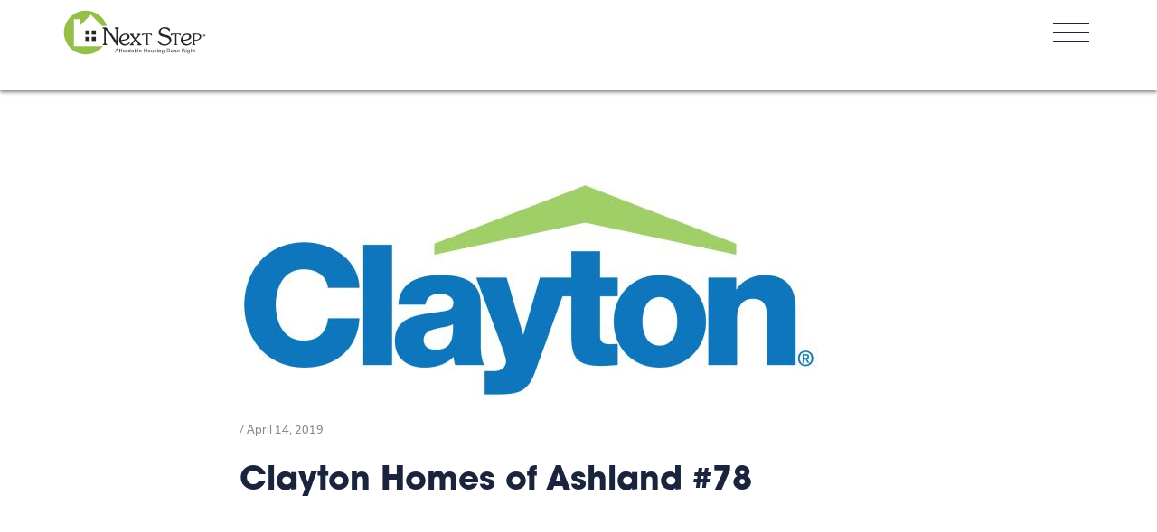

--- FILE ---
content_type: text/html; charset=UTF-8
request_url: https://nextstepus.org/network_member/clayton-homes-of-ashland-78/
body_size: 16316
content:
<!doctype html><html lang="en-US"><head> <script type="text/javascript">
var gform;gform||(document.addEventListener("gform_main_scripts_loaded",function(){gform.scriptsLoaded=!0}),window.addEventListener("DOMContentLoaded",function(){gform.domLoaded=!0}),gform={domLoaded:!1,scriptsLoaded:!1,initializeOnLoaded:function(o){gform.domLoaded&&gform.scriptsLoaded?o():!gform.domLoaded&&gform.scriptsLoaded?window.addEventListener("DOMContentLoaded",o):document.addEventListener("gform_main_scripts_loaded",o)},hooks:{action:{},filter:{}},addAction:function(o,n,r,t){gform.addHook("action",o,n,r,t)},addFilter:function(o,n,r,t){gform.addHook("filter",o,n,r,t)},doAction:function(o){gform.doHook("action",o,arguments)},applyFilters:function(o){return gform.doHook("filter",o,arguments)},removeAction:function(o,n){gform.removeHook("action",o,n)},removeFilter:function(o,n,r){gform.removeHook("filter",o,n,r)},addHook:function(o,n,r,t,i){null==gform.hooks[o][n]&&(gform.hooks[o][n]=[]);var e=gform.hooks[o][n];null==i&&(i=n+"_"+e.length),gform.hooks[o][n].push({tag:i,callable:r,priority:t=null==t?10:t})},doHook:function(n,o,r){var t;if(r=Array.prototype.slice.call(r,1),null!=gform.hooks[n][o]&&((o=gform.hooks[n][o]).sort(function(o,n){return o.priority-n.priority}),o.forEach(function(o){"function"!=typeof(t=o.callable)&&(t=window[t]),"action"==n?t.apply(null,r):r[0]=t.apply(null,r)})),"filter"==n)return r[0]},removeHook:function(o,n,t,i){var r;null!=gform.hooks[o][n]&&(r=(r=gform.hooks[o][n]).filter(function(o,n,r){return!!(null!=i&&i!=o.tag||null!=t&&t!=o.priority)}),gform.hooks[o][n]=r)}});
</script>
<meta charset="utf-8"><meta http-equiv="x-ua-compatible" content="ie=edge"><meta name="viewport" content="width=device-width, initial-scale=1, shrink-to-fit=no"><meta name="theme-color" content="#94C04A" /><link rel="stylesheet" href="https://use.fontawesome.com/releases/v5.7.2/css/all.css" integrity="sha384-fnmOCqbTlWIlj8LyTjo7mOUStjsKC4pOpQbqyi7RrhN7udi9RwhKkMHpvLbHG9Sr" crossorigin="anonymous"> <script src="https://maps.googleapis.com/maps/api/js?libraries=places&key=AIzaSyAVVbMTIRcJ2S7TNO1_vySXODhM2DaSfwU"></script> <script src="https://unpkg.com/micromodal/dist/micromodal.min.js"></script> <link rel="stylesheet" href="https://use.typekit.net/ggq6qvx.css"> <script>(function(i,s,o,g,r,a,m){i['GoogleAnalyticsObject']=r;i[r]=i[r]||function(){
		(i[r].q=i[r].q||[]).push(arguments)},i[r].l=1*new Date();a=s.createElement(o),
		m=s.getElementsByTagName(o)[0];a.async=1;a.src=g;m.parentNode.insertBefore(a,m)
		})(window,document,'script','https://www.google-analytics.com/analytics.js','ga');

		ga('create', 'UA-104166553-1', 'auto');
		ga('send', 'pageview');</script> <link rel="apple-touch-icon-precomposed" sizes="57x57" href="https://nextstepus.org/wp-content/themes/nextstep/dist/images/favicon/apple-touch-icon-57x57_5f814ee5.png" /><link rel="apple-touch-icon-precomposed" sizes="114x114" href="https://nextstepus.org/wp-content/themes/nextstep/dist/images/favicon/apple-touch-icon-114x114_485c85bb.png" /><link rel="apple-touch-icon-precomposed" sizes="72x72" href="https://nextstepus.org/wp-content/themes/nextstep/dist/images/favicon/apple-touch-icon-72x72_5c77a2f8.png" /><link rel="apple-touch-icon-precomposed" sizes="144x144" href="https://nextstepus.org/wp-content/themes/nextstep/dist/images/favicon/apple-touch-icon-144x144_1f22b88f.png" /><link rel="apple-touch-icon-precomposed" sizes="60x60" href="https://nextstepus.org/wp-content/themes/nextstep/dist/images/favicon/apple-touch-icon-60x60_a587ed3b.png" /><link rel="apple-touch-icon-precomposed" sizes="120x120" href="https://nextstepus.org/wp-content/themes/nextstep/dist/images/favicon/apple-touch-icon-120x120_6919958f.png" /><link rel="apple-touch-icon-precomposed" sizes="76x76" href="https://nextstepus.org/wp-content/themes/nextstep/dist/images/favicon/apple-touch-icon-76x76_d1ad195e.png" /><link rel="apple-touch-icon-precomposed" sizes="152x152" href="https://nextstepus.org/wp-content/themes/nextstep/dist/images/favicon/apple-touch-icon-152x152_1939970f.png" /><link rel="icon" type="image/png" href="https://nextstepus.org/wp-content/themes/nextstep/dist/images/favicon/favicon-196x196_fa4aaf3c.png" sizes="196x196" /><link rel="icon" type="image/png" href="https://nextstepus.org/wp-content/themes/nextstep/dist/images/favicon/favicon-96x96_5dc94648.png" sizes="96x96" /><link rel="icon" type="image/png" href="https://nextstepus.org/wp-content/themes/nextstep/dist/images/favicon/favicon-32x32_654cc244.png" sizes="32x32" /><link rel="icon" type="image/png" href="https://nextstepus.org/wp-content/themes/nextstep/dist/images/favicon/favicon-16x16_889fd973.png" sizes="16x16" /><link rel="icon" type="image/png" href="https://nextstepus.org/wp-content/themes/nextstep/dist/images/favicon/favicon-128_73c39566.png" sizes="128x128" /><meta name="application-name" content="&nbsp;"/><meta name="msapplication-TileColor" content="#FFFFFF" /><meta name="msapplication-TileImage" content="https://nextstepus.org/wp-content/themes/nextstep/dist/images/favicon/mstile-144x144_1f22b88f.png" /><meta name="msapplication-square70x70logo" content="https://nextstepus.org/wp-content/themes/nextstep/dist/images/favicon/mstile-70x70_73c39566.png" /><meta name="msapplication-square150x150logo" content="https://nextstepus.org/wp-content/themes/nextstep/dist/images/favicon/mstile-150x150_b016fb62.png" /><meta name="msapplication-wide310x150logo" content="https://nextstepus.org/wp-content/themes/nextstep/dist/images/favicon/mstile-310x150_3f082b10.png" /><meta name="msapplication-square310x310logo" content="https://nextstepus.org/wp-content/themes/nextstep/dist/images/favicon/mstile-310x310_43400ff7.png" /><meta name='robots' content='index, follow, max-image-preview:large, max-snippet:-1, max-video-preview:-1' />  <script id="google_gtagjs-js-consent-mode-data-layer" type="text/javascript">window.dataLayer = window.dataLayer || [];function gtag(){dataLayer.push(arguments);}
gtag('consent', 'default', {"ad_personalization":"denied","ad_storage":"denied","ad_user_data":"denied","analytics_storage":"denied","functionality_storage":"denied","security_storage":"denied","personalization_storage":"denied","region":["AT","BE","BG","CH","CY","CZ","DE","DK","EE","ES","FI","FR","GB","GR","HR","HU","IE","IS","IT","LI","LT","LU","LV","MT","NL","NO","PL","PT","RO","SE","SI","SK"],"wait_for_update":500});
window._googlesitekitConsentCategoryMap = {"statistics":["analytics_storage"],"marketing":["ad_storage","ad_user_data","ad_personalization"],"functional":["functionality_storage","security_storage"],"preferences":["personalization_storage"]};
window._googlesitekitConsents = {"ad_personalization":"denied","ad_storage":"denied","ad_user_data":"denied","analytics_storage":"denied","functionality_storage":"denied","security_storage":"denied","personalization_storage":"denied","region":["AT","BE","BG","CH","CY","CZ","DE","DK","EE","ES","FI","FR","GB","GR","HR","HU","IE","IS","IT","LI","LT","LU","LV","MT","NL","NO","PL","PT","RO","SE","SI","SK"],"wait_for_update":500};</script> <link media="all" href="https://nextstepus.org/wp-content/cache/autoptimize/css/autoptimize_ba1e738af384788a29cf3bfe5cd52de9.css" rel="stylesheet"><title>Clayton Homes of Ashland #78 - Next Step</title><link rel="canonical" href="https://nextstepus.org/network_member/clayton-homes-of-ashland-78/" /><meta property="og:locale" content="en_US" /><meta property="og:type" content="article" /><meta property="og:title" content="Clayton Homes of Ashland #78 - Next Step" /><meta property="og:description" content="Read More" /><meta property="og:url" content="https://nextstepus.org/network_member/clayton-homes-of-ashland-78/" /><meta property="og:site_name" content="Next Step" /><meta property="article:publisher" content="https://www.facebook.com/NextStepUS/" /><meta property="article:modified_time" content="2019-05-17T20:48:58+00:00" /><meta property="og:image" content="https://nextstepus.org/wp-content/uploads/2017/07/Clayton_Corporate.jpeg" /><meta property="og:image:width" content="640" /><meta property="og:image:height" content="242" /><meta property="og:image:type" content="image/jpeg" /><meta name="twitter:card" content="summary_large_image" /><meta name="twitter:site" content="@NextStepUS" /> <script type="application/ld+json" class="yoast-schema-graph">{"@context":"https://schema.org","@graph":[{"@type":"WebPage","@id":"https://nextstepus.org/network_member/clayton-homes-of-ashland-78/","url":"https://nextstepus.org/network_member/clayton-homes-of-ashland-78/","name":"Clayton Homes of Ashland #78 - Next Step","isPartOf":{"@id":"/#website"},"primaryImageOfPage":{"@id":"https://nextstepus.org/network_member/clayton-homes-of-ashland-78/#primaryimage"},"image":{"@id":"https://nextstepus.org/network_member/clayton-homes-of-ashland-78/#primaryimage"},"thumbnailUrl":"https://nextstepus.org/wp-content/uploads/2017/07/Clayton_Corporate.jpeg","datePublished":"2019-04-14T18:43:57+00:00","dateModified":"2019-05-17T20:48:58+00:00","breadcrumb":{"@id":"https://nextstepus.org/network_member/clayton-homes-of-ashland-78/#breadcrumb"},"inLanguage":"en-US","potentialAction":[{"@type":"ReadAction","target":["https://nextstepus.org/network_member/clayton-homes-of-ashland-78/"]}]},{"@type":"ImageObject","inLanguage":"en-US","@id":"https://nextstepus.org/network_member/clayton-homes-of-ashland-78/#primaryimage","url":"https://nextstepus.org/wp-content/uploads/2017/07/Clayton_Corporate.jpeg","contentUrl":"https://nextstepus.org/wp-content/uploads/2017/07/Clayton_Corporate.jpeg","width":640,"height":242,"caption":"Clayton"},{"@type":"BreadcrumbList","@id":"https://nextstepus.org/network_member/clayton-homes-of-ashland-78/#breadcrumb","itemListElement":[{"@type":"ListItem","position":1,"name":"Home","item":"https://nextstepus.org/"},{"@type":"ListItem","position":2,"name":"Clayton Homes of Ashland #78"}]},{"@type":"WebSite","@id":"/#website","url":"/","name":"Next Step","description":"","potentialAction":[{"@type":"SearchAction","target":{"@type":"EntryPoint","urlTemplate":"/?s={search_term_string}"},"query-input":"required name=search_term_string"}],"inLanguage":"en-US"}]}</script> <link rel='dns-prefetch' href='//www.googletagmanager.com' /> <script type="text/javascript">window._wpemojiSettings = {"baseUrl":"https:\/\/s.w.org\/images\/core\/emoji\/14.0.0\/72x72\/","ext":".png","svgUrl":"https:\/\/s.w.org\/images\/core\/emoji\/14.0.0\/svg\/","svgExt":".svg","source":{"concatemoji":"https:\/\/nextstepus.org\/wp-includes\/js\/wp-emoji-release.min.js?ver=6.3.7"}};
/*! This file is auto-generated */
!function(i,n){var o,s,e;function c(e){try{var t={supportTests:e,timestamp:(new Date).valueOf()};sessionStorage.setItem(o,JSON.stringify(t))}catch(e){}}function p(e,t,n){e.clearRect(0,0,e.canvas.width,e.canvas.height),e.fillText(t,0,0);var t=new Uint32Array(e.getImageData(0,0,e.canvas.width,e.canvas.height).data),r=(e.clearRect(0,0,e.canvas.width,e.canvas.height),e.fillText(n,0,0),new Uint32Array(e.getImageData(0,0,e.canvas.width,e.canvas.height).data));return t.every(function(e,t){return e===r[t]})}function u(e,t,n){switch(t){case"flag":return n(e,"\ud83c\udff3\ufe0f\u200d\u26a7\ufe0f","\ud83c\udff3\ufe0f\u200b\u26a7\ufe0f")?!1:!n(e,"\ud83c\uddfa\ud83c\uddf3","\ud83c\uddfa\u200b\ud83c\uddf3")&&!n(e,"\ud83c\udff4\udb40\udc67\udb40\udc62\udb40\udc65\udb40\udc6e\udb40\udc67\udb40\udc7f","\ud83c\udff4\u200b\udb40\udc67\u200b\udb40\udc62\u200b\udb40\udc65\u200b\udb40\udc6e\u200b\udb40\udc67\u200b\udb40\udc7f");case"emoji":return!n(e,"\ud83e\udef1\ud83c\udffb\u200d\ud83e\udef2\ud83c\udfff","\ud83e\udef1\ud83c\udffb\u200b\ud83e\udef2\ud83c\udfff")}return!1}function f(e,t,n){var r="undefined"!=typeof WorkerGlobalScope&&self instanceof WorkerGlobalScope?new OffscreenCanvas(300,150):i.createElement("canvas"),a=r.getContext("2d",{willReadFrequently:!0}),o=(a.textBaseline="top",a.font="600 32px Arial",{});return e.forEach(function(e){o[e]=t(a,e,n)}),o}function t(e){var t=i.createElement("script");t.src=e,t.defer=!0,i.head.appendChild(t)}"undefined"!=typeof Promise&&(o="wpEmojiSettingsSupports",s=["flag","emoji"],n.supports={everything:!0,everythingExceptFlag:!0},e=new Promise(function(e){i.addEventListener("DOMContentLoaded",e,{once:!0})}),new Promise(function(t){var n=function(){try{var e=JSON.parse(sessionStorage.getItem(o));if("object"==typeof e&&"number"==typeof e.timestamp&&(new Date).valueOf()<e.timestamp+604800&&"object"==typeof e.supportTests)return e.supportTests}catch(e){}return null}();if(!n){if("undefined"!=typeof Worker&&"undefined"!=typeof OffscreenCanvas&&"undefined"!=typeof URL&&URL.createObjectURL&&"undefined"!=typeof Blob)try{var e="postMessage("+f.toString()+"("+[JSON.stringify(s),u.toString(),p.toString()].join(",")+"));",r=new Blob([e],{type:"text/javascript"}),a=new Worker(URL.createObjectURL(r),{name:"wpTestEmojiSupports"});return void(a.onmessage=function(e){c(n=e.data),a.terminate(),t(n)})}catch(e){}c(n=f(s,u,p))}t(n)}).then(function(e){for(var t in e)n.supports[t]=e[t],n.supports.everything=n.supports.everything&&n.supports[t],"flag"!==t&&(n.supports.everythingExceptFlag=n.supports.everythingExceptFlag&&n.supports[t]);n.supports.everythingExceptFlag=n.supports.everythingExceptFlag&&!n.supports.flag,n.DOMReady=!1,n.readyCallback=function(){n.DOMReady=!0}}).then(function(){return e}).then(function(){var e;n.supports.everything||(n.readyCallback(),(e=n.source||{}).concatemoji?t(e.concatemoji):e.wpemoji&&e.twemoji&&(t(e.twemoji),t(e.wpemoji)))}))}((window,document),window._wpemojiSettings);</script> <link rel='stylesheet' id='mailchimp_sf_main_css-css' href='https://nextstepus.org/?mcsf_action=main_css&#038;ver=1.7.0' type='text/css' media='all' /><link rel='stylesheet' id='eb-reusable-block-style-6648-css' href='https://nextstepus.org/wp-content/uploads/eb-style/reusable-blocks/eb-reusable-6648.min.css?ver=00d0f0ca27' type='text/css' media='all' /> <script type='text/javascript' src='https://nextstepus.org/wp-includes/js/jquery/jquery.min.js?ver=3.7.0' id='jquery-core-js'></script> <script type='text/javascript' src='https://nextstepus.org/wp-includes/js/jquery/jquery-migrate.min.js?ver=3.4.1' id='jquery-migrate-js'></script> <script type='text/javascript' src='https://nextstepus.org/wp-content/plugins/svg-support/vendor/DOMPurify/DOMPurify.min.js?ver=1.0.1' id='bodhi-dompurify-library-js'></script> <script type='text/javascript' src='https://nextstepus.org/wp-content/plugins/svg-support/js/min/svgs-inline-min.js?ver=2.5.8' id='bodhi_svg_inline-js'></script> <script id="bodhi_svg_inline-js-after" type="text/javascript">cssTarget={"Bodhi":"img.style-svg","ForceInlineSVG":"style-svg"};ForceInlineSVGActive="false";frontSanitizationEnabled="on";</script>    <script type='text/javascript' src='https://www.googletagmanager.com/gtag/js?id=GT-MBG9RRW' id='google_gtagjs-js' async></script> <script id="google_gtagjs-js-after" type="text/javascript">window.dataLayer = window.dataLayer || [];function gtag(){dataLayer.push(arguments);}
gtag("set","linker",{"domains":["nextstepus.org"]});
gtag("js", new Date());
gtag("set", "developer_id.dZTNiMT", true);
gtag("config", "GT-MBG9RRW");
gtag("config", "AW-835616793");</script> <link rel="https://api.w.org/" href="https://nextstepus.org/wp-json/" /><link rel="EditURI" type="application/rsd+xml" title="RSD" href="https://nextstepus.org/xmlrpc.php?rsd" /><meta name="generator" content="WordPress 6.3.7" /><link rel='shortlink' href='https://nextstepus.org/?p=2969' /><link rel="alternate" type="application/json+oembed" href="https://nextstepus.org/wp-json/oembed/1.0/embed?url=https%3A%2F%2Fnextstepus.org%2Fnetwork_member%2Fclayton-homes-of-ashland-78%2F" /><link rel="alternate" type="text/xml+oembed" href="https://nextstepus.org/wp-json/oembed/1.0/embed?url=https%3A%2F%2Fnextstepus.org%2Fnetwork_member%2Fclayton-homes-of-ashland-78%2F&#038;format=xml" />  <script type="text/javascript">jQuery(document).ready(function( $ ){
    var acc = document.getElementsByClassName("accordion");
var i;

for (i = 0; i < acc.length; i++) {
  acc[i].addEventListener("click", function() {
    this.classList.toggle("active");
    var panel = this.nextElementSibling;
    if (panel.style.maxHeight) {
      panel.style.maxHeight = null;
    } else {
      panel.style.maxHeight = panel.scrollHeight + "px";
    } 
  });
}
});</script> 
<style type="text/css">article p,
article ul {
	margin-bottom: 20px !important;
}

.page-id-5485 .page .entry-content .container,
.post-6869 .entry-content .container {
	max-width: 1458px !important;
}

.flex-row .fwpl-layout .fwpl-result {
  flex: 0 31%;
}

.wp-block-columns:not(.is-not-stacked-on-mobile) > .wp-block-column[style*="flex-basis"] {
  flex-grow: 1;
}

.wp-block-columns:not(.is-not-stacked-on-mobile) > .wp-block-column {
  flex-basis: 66%;
  flex-grow: 1;
}

.slick-list {
	width: 100%;
	height: 100%;
}


.page-header .container {
	align-items: flex-start;
}

/* Hides all sub-menus */ 
.menu-item .sub-menu {
	display: none;
	text-align: center;
}

.page-header {
	height: 100px;
}

.menu-item:hover .sub-menu {
  display: block;
}

.article-hero {
	margin-top: 100px;
}

.sub-menu {
	margin-top: 15px;
	padding: 15px;
	padding-top: 1px;
	background: #4ac1c3;
	color: #4ac1c3;
	border-radius: 15px;
	position: absolute;
}



.sub-menu .menu-item {
	margin-top: 15px;
	margin-left: 0;
	margin-bottom: 0;
}

.menu-item:hover {
  display: block;
}

.page-header .menu-item {
	display: block;
}

.sub-menu li a::after {
	display: none !important;
}

.sub-menu li a:hover {
	text-decoration: underline;
}

.page-footer .menu-item-has-children a::after {
	display: none;	
}

.page-footer .sub-menu {
	display: none !important;
}

.page-header .container {
	max-width: 1200px;
 	width: 1200px;	
}

@media only screen and (max-width: 1200px) {
	.page-header .container {
		max-width: 100%;
 		width: 100%;	
	}	
}

@media only screen and (max-width: 900px) {
	.sub-menu { 
		background: white;
		color: black;
		margin-top: 0;
		padding: 0;
		position: relative;
	}
	
	
	.menu-item-has-children a::after {
		content: url('https://nextstepus.org/wp-content/uploads/2023/12/Plus.svg');
		position: relative;
    	left: 5px;
	}
	
	.menu-item-has-children:hover a::after {
		content: url('https://nextstepus.org/wp-content/uploads/2023/12/Minus.svg');
		position: relative;
    	bottom: 5px;
    	left: 5px;
	}
	
	.menu-item-has-children a:hover:after {
		content: url('https://nextstepus.org/wp-content/uploads/2023/12/Minus.svg');
		position: relative;
    	bottom: 5px;
    	left: 5px;
		background-color: unset;
	}
}

.block\(accordion\) {
  .accordion {
    background-color: #eee;
    color: #444;
    cursor: pointer;
    padding: 18px;
    width: 100%;
    border: none;
    text-align: left;
    outline: none;
    font-size: 15px;
    transition: 0.4s;
  }
  
  .active, .accordion:hover {
    background-color: #ccc;
  }
  
  .accordion:after {
    content: '\002B';
    color: #777;
    font-weight: bold;
    float: right;
    margin-left: 5px;
  }
  
  .active:after {
    content: "\2212";
  }
  
  .panel {
    padding: 0 18px;
    background-color: white;
    max-height: 0;
    overflow: hidden;
    transition: max-height 0.2s ease-out;
  }
}</style><meta name="generator" content="Site Kit by Google 1.171.0" /><script type="text/javascript">jQuery(function($) {
		$('.date-pick').each(function() {
			var format = $(this).data('format') || 'mm/dd/yyyy';
			format = format.replace(/yyyy/i, 'yy');
			$(this).datepicker({
				autoFocusNextInput: true,
				constrainInput: false,
				changeMonth: true,
				changeYear: true,
				beforeShow: function(input, inst) { $('#ui-datepicker-div').addClass('show'); },
				dateFormat: format.toLowerCase(),
			});
		});
		d = new Date();
		$('.birthdate-pick').each(function() {
			var format = $(this).data('format') || 'mm/dd';
			format = format.replace(/yyyy/i, 'yy');
			$(this).datepicker({
				autoFocusNextInput: true,
				constrainInput: false,
				changeMonth: true,
				changeYear: false,
				minDate: new Date(d.getFullYear(), 1-1, 1),
				maxDate: new Date(d.getFullYear(), 12-1, 31),
				beforeShow: function(input, inst) { $('#ui-datepicker-div').removeClass('show'); },
				dateFormat: format.toLowerCase(),
			});

		});

	});</script> </head><body class="network_member-template-default single single-network_member postid-2969 clayton-homes-of-ashland-78 app-data singular-data single-data single-network_member-data single-network_member-clayton-homes-of-ashland-78-data"><header class="page-header has-headroom headroom--top"><div class="container"> <a class="brand" href="https://nextstepus.org/"> <svg width="158px" height="50px" version="1.1" id="Layer_1" xmlns="http://www.w3.org/2000/svg" xmlns:xlink="http://www.w3.org/1999/xlink" x="0px" y="0px"
 viewBox="0 0 274.2 86.4" enable-background="new 0 0 274.2 86.4" xml:space="preserve" class="header-logo"> <path fill="#94C04A" d="M20.5,69.5V38.5v-7.9V17.8h10.7v12.8h0.4l5.2-5.2L53,9l16.3,16.4l5.2,5.2h9C78.2,13.5,62.2,1.1,43.4,1.1
 C20.1,1.1,1.3,20,1.3,43.2c0,23.2,18.8,42.1,42.1,42.1c13.3,0,25.1-6.2,32.8-15.8H20.5z"/> <path fill="#272725" d="M101.4,39.2c0-0.6,0-1.8-0.1-2.4c-0.1-0.7-0.6-0.9-1.3-1.1c-0.7-0.2-1.5-0.3-1.5-1.3c0-0.8,0.6-1,1.3-1h5.8
 c0.7,0,1.4,0.3,1.4,1.1c0,0.7-0.7,0.9-1.2,1.1c-0.6,0.2-1.3,0.4-1.5,1c-0.1,0.5-0.1,1.8-0.1,2.3v27c0,0.9,0.2,2.5-1.1,2.5
 c-0.7,0-1.1-0.9-1.3-1.4c-1.7-3.5-4.2-6.5-6.3-9.8c-4.3-6.7-8.6-13.5-14.1-19.4v25.2c0,1.3,0,1.9,1.4,2.2c0.8,0.2,1.5,0.3,1.5,1.3
 c0,0.7-0.6,1.1-1.2,1.1h-6.4c-0.7,0-1.2-0.3-1.2-1.1c0-0.7,0.5-1,1.1-1.1c2.4-0.5,2-1.1,2-3.4v-23c0-1.8,0-3.3-2.1-3.7
 c-0.6-0.1-1.4-0.2-1.4-1.1c0-0.7,0.7-0.9,1.4-0.9h5.4c1.3,0,7.6,8.1,9.6,10.8l2.4,3.2c2.6,3.4,5,7.4,7.6,11.5V39.2z"/> <path fill="#272725" d="M111.2,59.6c0.7,3.8,4,6.2,7.8,6.2c5.2,0,6.8-3.9,8-3.9c0.5,0,0.9,0.4,0.9,0.8c0,1.3-2,2.9-2.9,3.6
 c-2,1.4-4.3,2.1-6.7,2.1c-6.1,0-11-4.4-11-10.7c0-6.9,5.5-12.5,12.4-12.5c1.6,0,3.4,0.3,4.8,1.2c1.6,1,2.9,2.8,2.9,4.7
 c0,3.4-2.8,5.3-5.6,6.4c-3,1.2-6.3,1.5-9.5,1.9L111.2,59.6z M111,57.5c3.8-0.4,12.5-1.2,12.5-6.5c0-2.5-1.9-3.6-4.2-3.6
 C113.6,47.5,110.9,52.3,111,57.5L111,57.5z"/> <path fill="#272725" d="M131.6,50.6c-0.8-1.2-1.5-2.3-2.9-3c-0.6-0.3-0.8-0.5-0.8-1.2c0-0.7,0.4-0.7,1.1-0.7h5.5
 c0.7,0,1.1,0,1.1,0.8c0,0.8-1.1,1-1.1,1.8c0,1.3,3.6,5,4.6,6.1c1-1.1,4.3-4.7,4.3-6.1c0-0.9-1.5-0.7-1.5-1.8c0-0.7,0.6-0.7,1.2-0.7
 h4.3c0.7,0,1.2,0,1.2,0.8c0,0.5-0.3,0.7-0.7,1c-1,0.6-1.2,0.6-1.9,1.7l-5.4,6.8l5.3,6.2c0.6,0.8,1.6,2.1,2.3,2.8
 c0.5,0.5,0.9,0.6,1.5,0.9c0.5,0.2,0.8,0.5,0.8,1c0,0.9-0.7,1-1.3,1h-5.6c-0.7,0-1.2-0.1-1.2-0.9c0-0.8,1.2-1.1,1.2-1.9
 c0-1-3.8-4.9-4.6-5.8l-0.8-0.8c-1.1,1.1-4.5,4.9-4.5,6.3c0,1.4,1.7,1.1,1.7,2.2c0,0.7-0.7,0.8-1.3,0.8h-5.3c-0.7,0-1,0-1-1
 c0-0.5,0.4-0.8,0.8-1c1.3-0.7,1.3-0.6,2.2-1.9l5.8-7.1L131.6,50.6z"/> <path fill="#272725" d="M162,65.5c0,0.5,0.6,0.6,1,0.7c0.5,0.2,0.9,0.2,0.9,0.8c0,0.7-0.6,0.7-1.1,0.7h-4.3c-0.5,0-1.1-0.1-1.1-0.7
 c0-0.5,0.4-0.6,0.8-0.7c1.2-0.3,1.1-0.6,1.1-1.8V48.7c0-1.2,0.2-1.9-1.3-1.9c-0.8,0-1.8,0.2-2.5,0.3c-1.3,0.3-1.8,0.7-2.8,1.5
 c-0.2,0.2-0.6,0.6-1,0.6c-0.4,0-0.6-0.3-0.6-0.7c0-0.2,0.1-0.5,0.1-0.7c0.1-0.4,0.2-2.6,0.9-2.6h17c0.2,0,0.4,0,0.6,0.2
 c0.3,0.3,0.5,1.9,0.6,2.3c0.1,0.2,0.1,0.6,0.1,0.8c0,0.3-0.2,0.6-0.6,0.6c-0.4,0-0.7-0.4-1-0.6c-0.9-0.7-1.3-1.1-2.4-1.4
 c-0.7-0.2-1.9-0.4-2.6-0.4c-1.7,0-1.7,0.6-1.7,2.1V65.5z"/> <path fill="#272725" d="M197.4,47.9c2.2,0.5,4.9,1.3,6.7,2.7c2.2,1.7,3.3,4.3,3.3,7c0,3.1-1.5,6-3.9,7.9c-2.7,2.2-5.9,2.9-9.3,2.9
 c-3,0-6.2-0.6-8.6-2.4c-1.6-1.2-4-3.7-4-5.9c0-0.7,0.4-1.5,1.3-1.5c0.8,0,1.2,0.6,1.6,1.3c1,1.7,1.9,3.1,3.6,4.3
 c2,1.3,4.4,1.9,6.8,1.9c4.3,0,9-2.4,9-7.3c0-9.9-20.9-3.5-20.9-16c0-2.8,1.4-5.4,3.5-7.2c2.4-2.1,5.2-2.7,8.4-2.7
 c2.9,0,6.2,0.7,8.6,2.3c0.5,0.3,0.8,0.6,1,1.2c0.1,0.6,0.1,2.1,0.1,2.7c0,0.5,0.1,1.6-0.7,1.6c-1.3,0-3.1-5.4-10.2-5.4
 c-3.3,0-6.7,2.2-6.7,5.8c0,3.8,3,5.2,6.2,6L197.4,47.9z"/> <path fill="#272725" d="M217.4,65.5c0,0.5,0.6,0.6,1,0.7c0.5,0.2,0.9,0.2,0.9,0.8c0,0.7-0.6,0.7-1.1,0.7h-4.3
 c-0.5,0-1.1-0.1-1.1-0.7c0-0.5,0.4-0.6,0.8-0.7c1.2-0.3,1.1-0.6,1.1-1.8V48.7c0-1.2,0.2-1.9-1.3-1.9c-0.8,0-1.8,0.2-2.5,0.3
 c-1.3,0.3-1.8,0.7-2.8,1.5c-0.2,0.2-0.6,0.6-1,0.6c-0.4,0-0.6-0.3-0.6-0.7c0-0.2,0.1-0.5,0.1-0.7c0.1-0.4,0.2-2.6,0.9-2.6h17
 c0.2,0,0.4,0,0.6,0.2c0.3,0.3,0.5,1.9,0.6,2.3c0.1,0.2,0.1,0.6,0.1,0.8c0,0.3-0.2,0.6-0.6,0.6c-0.4,0-0.7-0.4-1-0.6
 c-0.9-0.7-1.3-1.1-2.4-1.4c-0.7-0.2-1.9-0.4-2.6-0.4c-1.7,0-1.7,0.6-1.7,2.1V65.5z"/> <path fill="#272725" d="M229.6,59.6c0.7,3.8,4,6.2,7.8,6.2c5.2,0,6.8-3.9,8-3.9c0.5,0,0.9,0.4,0.9,0.8c0,1.3-2,2.9-2.9,3.6
 c-2,1.4-4.3,2.1-6.7,2.1c-6.1,0-11-4.4-11-10.7c0-6.9,5.5-12.5,12.4-12.5c1.6,0,3.4,0.3,4.8,1.2c1.6,1,2.9,2.8,2.9,4.7
 c0,3.4-2.8,5.3-5.6,6.4c-3,1.2-6.3,1.5-9.5,1.9L229.6,59.6z M229.4,57.5c3.8-0.4,12.5-1.2,12.5-6.5c0-2.5-1.9-3.6-4.2-3.6
 C232,47.5,229.3,52.3,229.4,57.5L229.4,57.5z"/> <path fill="#272725" d="M252,65.5c0,0.5,0.6,0.6,1.1,0.7c0.5,0.1,0.9,0.2,0.9,0.8c0,0.7-0.6,0.7-1.1,0.7h-4.3c-0.5,0-1.1,0-1.1-0.7
 c0-0.5,0.3-0.6,0.7-0.7c1.1-0.4,1-0.6,1-1.8v-17c0-0.5-0.6-0.6-1-0.7c-0.4-0.1-0.9-0.2-0.9-0.8c0-0.7,0.6-0.7,1.1-0.7h8
 c1.9,0,3.8,0.1,5.5,1c1.9,1,3,2.7,3,4.8c0,3-2.2,5.2-4.7,6.4c-2.5,1.3-5.5,1.5-8.3,1.5V65.5z M252,57.5c3.8,0.1,9.9-1.3,9.9-6.1
 c0-1.5-0.8-2.8-2-3.6c-1.3-0.8-2.8-0.9-4.3-0.9c-0.8,0-2.1,0-2.8,0.4c-0.9,0.4-0.8,1.1-0.8,2V57.5z"/> <path fill="#272725" d="M106.2,81.6h-1.1l-1-2.9h-2.7l-1.1,2.9h-0.9l3-7.5h1.2L106.2,81.6z M103.9,78l-0.7-2.1
 c-0.1-0.4-0.2-0.6-0.3-1c-0.2,0.4-0.2,0.5-0.4,1l-0.8,2.1H103.9z"/> <path fill="#272725" d="M108.7,81.6h-0.9v-4.7H107v-0.5h0.8v-0.5c0-0.4,0-0.8,0.3-1.2c0.4-0.5,1-0.5,1.2-0.5c0.4,0,0.6,0.1,0.8,0.2
 v0.6c-0.1-0.1-0.3-0.2-0.6-0.2c-0.4,0-0.6,0.2-0.6,0.3c-0.1,0.1-0.1,0.3-0.1,0.8v0.5h1v0.5h-1V81.6z"/> <path fill="#272725" d="M112.3,81.6h-0.9v-4.7h-0.8v-0.5h0.8v-0.5c0-0.4,0-0.8,0.3-1.2c0.4-0.5,1-0.5,1.2-0.5c0.4,0,0.6,0.1,0.8,0.2
 v0.6c-0.1-0.1-0.3-0.2-0.6-0.2c-0.4,0-0.6,0.2-0.6,0.3c-0.1,0.1-0.1,0.3-0.1,0.8v0.5h1v0.5h-1V81.6z"/> <path fill="#272725" d="M116.7,81.7c-2.1,0-2.3-1.7-2.3-2.7c0-0.8,0.1-2.8,2.4-2.8c2.2,0,2.2,1.7,2.3,2.5
 C119.1,79.6,119.1,81.7,116.7,81.7z M116.8,76.7c-1.4,0-1.4,1.6-1.4,2.2c0,0.8,0.1,2.1,1.4,2.1c1,0,1.4-0.9,1.3-2.3
 C118.1,77.6,117.8,76.7,116.8,76.7z"/> <path fill="#272725" d="M121.7,81.6h-0.9v-5.3h0.9V77c0.2-0.2,0.6-0.8,1.3-0.8c0.3,0,0.5,0.1,0.6,0.2v0.8c-0.2-0.1-0.4-0.3-0.9-0.3
 c-0.1,0-0.3,0-0.5,0.1c-0.5,0.2-0.5,0.7-0.5,1V81.6z"/> <path fill="#272725" d="M129,81.6h-0.9v-0.7c-0.2,0.3-0.7,0.8-1.6,0.8c-2,0-2-2.2-2-2.7c0-0.5,0.1-1.4,0.5-2
 c0.4-0.7,1.1-0.9,1.7-0.9c0.9,0,1.2,0.4,1.4,0.7v-2.7h0.9V81.6z M128.1,78c0-1-0.8-1.3-1.2-1.3c-1.4,0-1.4,1.6-1.4,2.1
 c0,1,0.2,2.2,1.3,2.2c0.4,0,0.9-0.2,1.1-0.5c0.3-0.3,0.3-0.8,0.3-1.1V78z"/> <path fill="#272725" d="M135.1,81.6h-0.7c-0.4,0-0.5-0.1-0.4-0.6c-0.1,0.1-0.3,0.3-0.6,0.4c-0.4,0.2-0.7,0.3-1.1,0.3
 c-1.2,0-1.5-0.9-1.5-1.5c0-0.2,0-0.4,0.1-0.6c0.4-0.8,1.2-0.9,2.2-1.1l0.9-0.1v-0.5c0-0.5,0-1.1-1-1.1c-0.2,0-0.6,0-0.9,0.3
 c-0.3,0.3-0.3,0.7-0.3,0.9h-0.9c0-0.2,0-0.5,0.1-0.9c0.3-0.6,1-0.9,2-0.9c0.4,0,1.1,0.1,1.4,0.4c0.4,0.4,0.4,0.9,0.4,1.3v2.9
 c0,0.2,0,0.4,0.1,0.5c0.1,0.1,0.1,0.2,0.2,0.2V81.6z M133.9,78.9l-0.3,0c-0.8,0.1-1.3,0.2-1.5,0.3c-0.4,0.2-0.5,0.5-0.5,0.8
 c0,0.6,0.4,1,1,1c0.3,0,0.6-0.1,0.8-0.2c0.5-0.3,0.5-0.7,0.5-1V78.9z"/> <path fill="#272725" d="M137.8,81.6h-0.9v-7.5h0.9V77c0.2-0.2,0.7-0.8,1.7-0.8c0.3,0,0.6,0.1,0.9,0.2c0.8,0.5,1,1.5,1,2.4
 c0,0.5-0.1,1.4-0.5,2c-0.3,0.5-0.8,0.8-1.6,0.8c-0.9,0-1.4-0.5-1.5-0.7V81.6z M137.8,79.5c0,0.3,0,0.4,0,0.6c0.2,0.8,0.9,1,1.3,1
 c0.4,0,0.8-0.2,1-0.5c0.4-0.5,0.4-1.4,0.4-1.8c0-0.8-0.1-2-1.2-2c-0.4,0-0.9,0.2-1.1,0.5c-0.3,0.4-0.3,0.8-0.3,1.2V79.5z"/> <path fill="#272725" d="M144,81.6h-0.9v-7.5h0.9V81.6z"/> <path fill="#272725" d="M150.2,79.9c-0.1,1.3-1.2,1.7-2.2,1.7c-0.3,0-1.1,0-1.7-0.6c-0.3-0.3-0.6-0.9-0.6-2c0-1.7,0.7-2.9,2.4-2.9
 c1.7,0,2.2,1.1,2.1,2.7h-3.5c0,0.7,0,2.2,1.4,2.2c0.3,0,1.2-0.1,1.2-1.1H150.2z M149.3,78.3c0-0.3,0-1.6-1.2-1.6
 c-0.8,0-1.3,0.5-1.4,1.6H149.3z"/> <path fill="#272725" d="M160.7,81.6h-1V78h-3.4v3.6h-1v-7.5h1v3.1h3.4v-3.1h1V81.6z"/> <path fill="#272725" d="M164.8,81.7c-2.1,0-2.3-1.7-2.3-2.7c0-0.8,0.1-2.8,2.4-2.8c2.2,0,2.2,1.7,2.3,2.5
 C167.2,79.6,167.1,81.7,164.8,81.7z M164.9,76.7c-1.4,0-1.4,1.6-1.4,2.2c0,0.8,0.1,2.1,1.4,2.1c1,0,1.4-0.9,1.3-2.3
 C166.2,77.6,165.9,76.7,164.9,76.7z"/> <path fill="#272725" d="M173.1,81.6h-0.9v-0.6c-0.3,0.2-0.8,0.7-1.7,0.7c-0.3,0-0.6-0.1-0.8-0.2c-0.8-0.4-0.8-1.2-0.8-1.8v-3.5h0.9
 v3c0,0.6,0,0.9,0.1,1.2c0.2,0.4,0.5,0.6,1,0.6c0.4,0,0.8-0.2,1.1-0.4c0.3-0.3,0.3-0.6,0.3-0.8v-3.6h0.9V81.6z"/> <path fill="#272725" d="M176.1,79.1c-0.5-0.1-1.3-0.4-1.3-1.4c0-1,0.8-1.6,1.9-1.6c0.5,0,1,0.1,1.3,0.4c0.5,0.4,0.5,1,0.5,1.2h-0.9
 c0-0.1,0-0.3,0-0.5c-0.1-0.4-0.5-0.6-1-0.6c-0.6,0-1,0.3-1,0.8c0,0.5,0.5,0.7,1.1,0.9l0.4,0.1c0.4,0.1,0.7,0.2,1,0.5
 c0.1,0.1,0.5,0.4,0.5,1.1c0,0.4-0.1,1.6-2,1.6c-0.8,0-2-0.2-2-1.7h0.9c0,0.4,0,1.2,1.2,1.2c0.1,0,1,0,1-0.8c0-0.7-0.5-0.8-1-1
 L176.1,79.1z"/> <path fill="#272725" d="M181.2,75.1h-0.9v-0.9h0.9V75.1z M181.2,81.6h-0.9v-5.3h0.9V81.6z"/> <path fill="#272725" d="M187.4,81.6h-0.9v-3.1c0-0.2,0-0.5,0-0.7c0-0.2-0.1-1-1-1c-0.2,0-0.4,0-0.6,0.1c-0.7,0.3-0.7,0.8-0.7,1.1
 v3.6h-0.9v-5.3h0.9v0.6c0.3-0.3,0.8-0.7,1.7-0.7c0.5,0,1,0.2,1.3,0.5c0.3,0.4,0.3,0.9,0.3,1.3V81.6z"/> <path fill="#272725" d="M193.7,76.3v4.5c0,0.7,0,1.6-0.5,2.2c-0.5,0.6-1.2,0.8-1.9,0.8c-1.3,0-1.7-0.6-1.8-0.7
 c-0.3-0.4-0.3-0.9-0.3-1.1h0.9c0,0.3,0.1,0.8,0.6,1c0.1,0.1,0.3,0.1,0.7,0.1c0.2,0,0.7,0,1.1-0.5c0.3-0.4,0.3-0.9,0.3-1.3l0-0.5
 c-0.2,0.2-0.7,0.7-1.7,0.7c-0.3,0-0.7-0.1-1-0.2c-0.8-0.4-1-1.3-1-2.4c0-0.7,0.1-1.4,0.5-1.9c0.4-0.5,1-0.9,1.7-0.9
 c0.8,0,1.2,0.4,1.5,0.7v-0.5H193.7z M192.8,78.2c0-0.4-0.1-0.7-0.3-1c-0.2-0.3-0.6-0.5-1-0.5c-0.3,0-0.5,0.1-0.7,0.2
 c-0.6,0.4-0.7,1.2-0.7,1.9c0,0.3,0,0.5,0.1,0.8c0.1,0.3,0.2,1.3,1.3,1.3c0.4,0,0.7-0.1,1-0.3c0.3-0.3,0.3-0.7,0.4-1V78.2z"/> <path fill="#272725" d="M199.1,81.6v-7.5h2.6c0.8,0,1.8,0,2.5,0.8c0.5,0.5,0.8,1.5,0.8,2.9c0,1.9-0.7,2.7-1,3
 c-0.8,0.7-2,0.7-2.9,0.7H199.1z M200.1,80.8h1.1c0.6,0,1.5,0,2.1-0.6c0.6-0.6,0.7-1.8,0.7-2.4c0-0.6-0.1-1.8-0.7-2.4
 c-0.6-0.6-1.4-0.6-2-0.6h-1.2V80.8z"/> <path fill="#272725" d="M208.8,81.7c-2.1,0-2.3-1.7-2.3-2.7c0-0.8,0.1-2.8,2.4-2.8c2.2,0,2.2,1.7,2.3,2.5
 C211.2,79.6,211.2,81.7,208.8,81.7z M208.9,76.7c-1.4,0-1.4,1.6-1.4,2.2c0,0.8,0.1,2.1,1.4,2.1c1,0,1.4-0.9,1.3-2.3
 C210.2,77.6,209.9,76.7,208.9,76.7z"/> <path fill="#272725" d="M217.1,81.6h-0.9v-3.1c0-0.2,0-0.5,0-0.7c0-0.2-0.1-1-1-1c-0.2,0-0.4,0-0.6,0.1c-0.7,0.3-0.7,0.8-0.7,1.1
 v3.6h-0.9v-5.3h0.9v0.6c0.3-0.3,0.8-0.7,1.7-0.7c0.5,0,1,0.2,1.3,0.5c0.3,0.4,0.3,0.9,0.3,1.3V81.6z"/> <path fill="#272725" d="M223.3,79.9c-0.1,1.3-1.2,1.7-2.2,1.7c-0.3,0-1.1,0-1.7-0.6c-0.3-0.3-0.6-0.9-0.6-2c0-1.7,0.7-2.9,2.4-2.9
 c1.7,0,2.2,1.1,2.1,2.7h-3.5c0,0.7,0,2.2,1.4,2.2c0.3,0,1.2-0.1,1.2-1.1H223.3z M222.4,78.3c0-0.3,0-1.6-1.2-1.6
 c-0.8,0-1.3,0.5-1.4,1.6H222.4z"/> <path fill="#272725" d="M233.3,80c0.3,1.1,0.3,1.2,0.6,1.6h-1.1c-0.1-0.1-0.2-0.2-0.3-0.5c-0.1-0.2-0.1-0.3-0.2-0.9l-0.1-0.4
 c-0.1-0.4-0.2-0.9-0.6-1.2c-0.4-0.4-1-0.4-1.4-0.3h-0.9v3.3h-1v-7.5h2.7c0.5,0,1.2,0,1.7,0.5c0.3,0.3,0.6,0.8,0.6,1.5
 c0,0.3-0.1,0.6-0.2,0.8c-0.3,0.8-1,1-1.2,1.1c0.2,0.1,0.4,0.2,0.7,0.4c0.2,0.3,0.4,0.7,0.5,1.1L233.3,80z M229.4,77.6h0.9
 c0.7,0,1.2,0,1.6-0.2c0.4-0.3,0.5-0.7,0.5-1.2c0-0.2,0-0.9-0.6-1.2c-0.3-0.1-0.6-0.1-1.3-0.2h-1.1V77.6z"/> <path fill="#272725" d="M236.4,75.1h-0.9v-0.9h0.9V75.1z M236.4,81.6h-0.9v-5.3h0.9V81.6z"/> <path fill="#272725" d="M242.6,76.3v4.5c0,0.7,0,1.6-0.5,2.2c-0.5,0.6-1.2,0.8-1.9,0.8c-1.3,0-1.7-0.6-1.8-0.7
 c-0.3-0.4-0.3-0.9-0.3-1.1h0.9c0,0.3,0.1,0.8,0.6,1c0.1,0.1,0.3,0.1,0.7,0.1c0.2,0,0.7,0,1.1-0.5c0.3-0.4,0.3-0.9,0.3-1.3l0-0.5
 c-0.2,0.2-0.7,0.7-1.7,0.7c-0.3,0-0.7-0.1-1-0.2c-0.8-0.4-1-1.3-1-2.4c0-0.7,0.1-1.4,0.5-1.9c0.4-0.5,1-0.9,1.7-0.9
 c0.8,0,1.2,0.4,1.5,0.7v-0.5H242.6z M241.8,78.2c0-0.4-0.1-0.7-0.3-1c-0.2-0.3-0.6-0.5-1-0.5c-0.3,0-0.5,0.1-0.7,0.2
 c-0.6,0.4-0.7,1.2-0.7,1.9c0,0.3,0,0.5,0.1,0.8c0.1,0.3,0.2,1.3,1.3,1.3c0.4,0,0.7-0.1,1-0.3c0.3-0.3,0.3-0.7,0.4-1V78.2z"/> <path fill="#272725" d="M248.9,81.6H248v-3.1c0-0.3,0-0.5,0-0.7c0-0.2-0.1-1-1-1c-0.2,0-0.4,0-0.6,0.1c-0.7,0.3-0.7,0.8-0.7,1.1v3.6
 h-0.9v-7.5h0.9v2.8c0.3-0.3,0.8-0.7,1.7-0.7c0.5,0,1,0.2,1.3,0.5c0.3,0.4,0.3,0.9,0.3,1.3V81.6z"/> <path fill="#272725" d="M252,76.8l0,3c0,0.6,0,1.1,0.7,1.1c0.3,0,0.5-0.1,0.6-0.1v0.6c-0.2,0.1-0.5,0.2-1,0.2c-0.8,0-1-0.4-1.1-0.5
 c-0.2-0.3-0.2-0.7-0.2-1.2l0-3.2h-0.8v-0.5h0.8v-1.2L252,75v1.3h1v0.5H252z"/> <g> <path fill="#272725" d="M272.8,49.1c0,1.3-1,2.3-2.3,2.3c-1.3,0-2.3-1-2.3-2.3c0-1.3,1-2.3,2.4-2.3
 C271.8,46.8,272.8,47.8,272.8,49.1z M268.7,49.1c0,1,0.8,1.8,1.8,1.8c1,0,1.7-0.8,1.7-1.8c0-1-0.8-1.8-1.8-1.8
 C269.5,47.3,268.7,48.1,268.7,49.1z M270.1,50.3h-0.5V48c0.2,0,0.5-0.1,0.9-0.1c0.4,0,0.6,0.1,0.8,0.2c0.1,0.1,0.2,0.3,0.2,0.5
 c0,0.3-0.2,0.5-0.5,0.5v0c0.2,0.1,0.3,0.3,0.4,0.6c0.1,0.3,0.1,0.5,0.2,0.6H271c-0.1-0.1-0.1-0.3-0.2-0.6c0-0.2-0.2-0.3-0.5-0.3
 h-0.3V50.3z M270.1,49h0.3c0.3,0,0.5-0.1,0.5-0.3c0-0.2-0.2-0.3-0.5-0.3c-0.1,0-0.2,0-0.3,0V49z"/> </g> <g> <rect x="42.5" y="39.3" fill="#272725" width="8" height="8"/> <rect x="54.6" y="39.3" fill="#272725" width="8" height="8"/> <rect x="42.5" y="51.4" fill="#272725" width="8" height="8"/> <rect x="54.6" y="51.4" fill="#272725" width="8" height="8"/> </g> </svg> </a><ul id="menu-main-navigation" class="header-nav"><li id="menu-item-152" class="menu-item menu-item-type-post_type menu-item-object-page menu-item-has-children menu-item-152"><a href="https://nextstepus.org/about/">About Us</a><ul class="sub-menu"><li id="menu-item-5640" class="menu-item menu-item-type-post_type menu-item-object-page menu-item-5640"><a href="https://nextstepus.org/about/">Our Mission</a></li><li id="menu-item-5624" class="menu-item menu-item-type-post_type menu-item-object-page menu-item-5624"><a href="https://nextstepus.org/about/our-team/">Our Team</a></li><li id="menu-item-5503" class="menu-item menu-item-type-post_type menu-item-object-page menu-item-5503"><a href="https://nextstepus.org/newsroom/">Newsroom</a></li></ul></li><li id="menu-item-5109" class="menu-item menu-item-type-post_type menu-item-object-page menu-item-has-children menu-item-5109"><a href="https://nextstepus.org/work/">Our Work</a><ul class="sub-menu"><li id="menu-item-5641" class="menu-item menu-item-type-post_type menu-item-object-page menu-item-5641"><a href="https://nextstepus.org/work/">Strategic Plan: 2022-2026</a></li><li id="menu-item-5108" class="menu-item menu-item-type-post_type menu-item-object-page menu-item-5108"><a href="https://nextstepus.org/factory-built/">Why Choose Factory-Built?</a></li><li id="menu-item-6540" class="menu-item menu-item-type-post_type menu-item-object-page menu-item-6540"><a href="https://nextstepus.org/climate-resiliency/">Climate Resiliency</a></li><li id="menu-item-5500" class="menu-item menu-item-type-taxonomy menu-item-object-category menu-item-5500"><a href="https://nextstepus.org/category/stories/">Homebuyer Stories</a></li></ul></li><li id="menu-item-2739" class="menu-item menu-item-type-post_type menu-item-object-page menu-item-has-children menu-item-2739"><a href="https://nextstepus.org/for-homebuyers/">For Homebuyers</a><ul class="sub-menu"><li id="menu-item-5650" class="menu-item menu-item-type-post_type menu-item-object-page menu-item-5650"><a href="https://nextstepus.org/for-homebuyers/">Shopping for Your Home</a></li><li id="menu-item-5901" class="menu-item menu-item-type-post_type menu-item-object-page menu-item-5901"><a href="https://nextstepus.org/homebuyer-education/">Counseling &#038; Education</a></li><li id="menu-item-6080" class="menu-item menu-item-type-post_type menu-item-object-page menu-item-6080"><a href="https://nextstepus.org/home-financing/">Home Financing</a></li><li id="menu-item-5654" class="menu-item menu-item-type-taxonomy menu-item-object-category menu-item-5654"><a href="https://nextstepus.org/category/stories/">Homebuyer Stories</a></li><li id="menu-item-5921" class="menu-item menu-item-type-custom menu-item-object-custom menu-item-5921"><a href="https://nextstepus.org/resource/mh101/">MH101</a></li><li id="menu-item-5501" class="menu-item menu-item-type-post_type menu-item-object-page menu-item-5501"><a href="https://nextstepus.org/totalhome-calculator/">TotalHome+ Calculator</a></li><li id="menu-item-5922" class="menu-item menu-item-type-custom menu-item-object-custom menu-item-5922"><a href="https://nextstepus.org/resource/down-payment-seeker/">Down Payment Seeker</a></li></ul></li><li id="menu-item-5682" class="menu-item menu-item-type-post_type menu-item-object-page menu-item-has-children menu-item-5682"><a href="https://nextstepus.org/professionals/">For Professionals</a><ul class="sub-menu"><li id="menu-item-5502" class="menu-item menu-item-type-post_type menu-item-object-page menu-item-5502"><a href="https://nextstepus.org/consulting/">Consulting Services</a></li><li id="menu-item-6279" class="menu-item menu-item-type-post_type menu-item-object-page menu-item-6279"><a href="https://nextstepus.org/developer-support/">Developer Support Services</a></li></ul></li><li id="menu-item-4874" class="menu-item menu-item-type-post_type menu-item-object-page menu-item-4874"><a href="https://nextstepus.org/resources/">Resources</a></li><li id="menu-item-148" class="menu-item menu-item-type-post_type menu-item-object-page current_page_parent menu-item-148"><a href="https://nextstepus.org/blog/">Blog</a></li><li id="menu-item-5557" class="green menu-item menu-item-type-custom menu-item-object-custom menu-item-5557"><a href="https://www.justgiving.com/nextstepnetworkinc">Donate</a></li><li id="menu-item-5732" class="green menu-item menu-item-type-custom menu-item-object-custom menu-item-5732"><a target="_blank" rel="noopener" href="https://us11.list-manage.com/contact-form?u=cd8c0c0ade98436b856a982d8&#038;form_id=7adb8d24e60d85908e26f2b20f771cc2">Contact</a></li></ul> <button class="hamburger hamburger--converge" type="button"><div class="inner"> <span class="bar"></span> <span class="bar"></span> <span class="bar"></span></div> </button></div></header><main class="row page-main" role="document"><div class="row article-imageless-hero"></div><article class="post-2969 network_member type-network_member status-publish has-post-thumbnail hentry network_member_organization_type-retailers"><header class="article-header row"><div class="container"> <noscript><img src="https://nextstepus.org/wp-content/uploads/2017/07/Clayton_Corporate.jpeg" alt="" class="article-header-small-image"></noscript><img src='data:image/svg+xml,%3Csvg%20xmlns=%22http://www.w3.org/2000/svg%22%20viewBox=%220%200%20210%20140%22%3E%3C/svg%3E' data-src="https://nextstepus.org/wp-content/uploads/2017/07/Clayton_Corporate.jpeg" alt="" class="lazyload article-header-small-image"><div class="byline"><div class="left"></div><div class="by-right"> <span class="entry-meta"> / April 14, 2019</span></div></div><h1 class="entry-title">Clayton Homes of Ashland #78</h1></div></header><div class="entry-content row"><div class="container"></div></div><footer></footer></article><div class="row"><div class="container"><ul class="posts-pagination"><li class="older"></li><li class="newer"></li></ul></div></div></main><footer class="page-footer"><div class="block(gravityForm) row seafoam-blue"><div class="container"><div class="inner"> <span class="title"><h3>The Latest Next Step News</h3><h2>Get Updates</h2> </span><div class="form-container"> <script type="text/javascript">var gform;gform||(document.addEventListener("gform_main_scripts_loaded",function(){gform.scriptsLoaded=!0}),window.addEventListener("DOMContentLoaded",function(){gform.domLoaded=!0}),gform={domLoaded:!1,scriptsLoaded:!1,initializeOnLoaded:function(o){gform.domLoaded&&gform.scriptsLoaded?o():!gform.domLoaded&&gform.scriptsLoaded?window.addEventListener("DOMContentLoaded",o):document.addEventListener("gform_main_scripts_loaded",o)},hooks:{action:{},filter:{}},addAction:function(o,n,r,t){gform.addHook("action",o,n,r,t)},addFilter:function(o,n,r,t){gform.addHook("filter",o,n,r,t)},doAction:function(o){gform.doHook("action",o,arguments)},applyFilters:function(o){return gform.doHook("filter",o,arguments)},removeAction:function(o,n){gform.removeHook("action",o,n)},removeFilter:function(o,n,r){gform.removeHook("filter",o,n,r)},addHook:function(o,n,r,t,i){null==gform.hooks[o][n]&&(gform.hooks[o][n]=[]);var e=gform.hooks[o][n];null==i&&(i=n+"_"+e.length),gform.hooks[o][n].push({tag:i,callable:r,priority:t=null==t?10:t})},doHook:function(n,o,r){var t;if(r=Array.prototype.slice.call(r,1),null!=gform.hooks[n][o]&&((o=gform.hooks[n][o]).sort(function(o,n){return o.priority-n.priority}),o.forEach(function(o){"function"!=typeof(t=o.callable)&&(t=window[t]),"action"==n?t.apply(null,r):r[0]=t.apply(null,r)})),"filter"==n)return r[0]},removeHook:function(o,n,t,i){var r;null!=gform.hooks[o][n]&&(r=(r=gform.hooks[o][n]).filter(function(o,n,r){return!!(null!=i&&i!=o.tag||null!=t&&t!=o.priority)}),gform.hooks[o][n]=r)}});</script> <div class='gf_browser_chrome gform_wrapper gform_legacy_markup_wrapper gform-theme--no-framework form-newsletter_wrapper' data-form-theme='legacy' data-form-index='0' id='gform_wrapper_1' ><form method='post' enctype='multipart/form-data'  id='gform_1' class='form-newsletter' action='/network_member/clayton-homes-of-ashland-78/' data-formid='1' novalidate><div class='gform-body gform_body'><ul id='gform_fields_1' class='gform_fields top_label form_sublabel_below description_below'><li id="field_1_1"  class="gfield gfield--type-email field_sublabel_below gfield--no-description field_description_below hidden_label gfield_visibility_visible"  data-js-reload="field_1_1"><label class='gfield_label gform-field-label' for='input_1_1' >Email</label><div class='ginput_container ginput_container_email'> <input name='input_1' id='input_1_1' type='email' value='' class='large'   placeholder='Email'  aria-invalid="false"  /></div></li><li id="field_1_2"  class="gfield gfield--type-captcha field_sublabel_below gfield--no-description field_description_below gfield_visibility_visible"  data-js-reload="field_1_2"><label class='gfield_label gform-field-label screen-reader-text' for='input_1_2' ></label><div id='input_1_2' class='ginput_container ginput_recaptcha' data-sitekey='6LeNXPIUAAAAAFoUgo1rtvllPhAwBXYTixuBzEEA'  data-theme='light' data-tabindex='0'  data-badge=''></div></li><li id="field_1_3"  class="gfield gfield--type-honeypot gform_validation_container field_sublabel_below gfield--has-description field_description_below gfield_visibility_visible"  data-js-reload="field_1_3"><label class='gfield_label gform-field-label' for='input_1_3' >Email</label><div class='ginput_container'><input name='input_3' id='input_1_3' type='text' value='' autocomplete='new-password'/></div><div class='gfield_description' id='gfield_description_1_3'>This field is for validation purposes and should be left unchanged.</div></li></ul></div><div class='gform_footer top_label'> <input type='submit' id='gform_submit_button_1' class='gform_button button' value='Submit'  onclick='if(window["gf_submitting_1"]){return false;}  if( !jQuery("#gform_1")[0].checkValidity || jQuery("#gform_1")[0].checkValidity()){window["gf_submitting_1"]=true;}  ' onkeypress='if( event.keyCode == 13 ){ if(window["gf_submitting_1"]){return false;} if( !jQuery("#gform_1")[0].checkValidity || jQuery("#gform_1")[0].checkValidity()){window["gf_submitting_1"]=true;}  jQuery("#gform_1").trigger("submit",[true]); }' /> <input type='hidden' class='gform_hidden' name='is_submit_1' value='1' /> <input type='hidden' class='gform_hidden' name='gform_submit' value='1' /> <input type='hidden' class='gform_hidden' name='gform_unique_id' value='' /> <input type='hidden' class='gform_hidden' name='state_1' value='WyJbXSIsImZmZjBjMjE0NjMyM2ZmMGNhZDI4OWIxZmQ5NDgxOWU3Il0=' /> <input type='hidden' class='gform_hidden' name='gform_target_page_number_1' id='gform_target_page_number_1' value='0' /> <input type='hidden' class='gform_hidden' name='gform_source_page_number_1' id='gform_source_page_number_1' value='1' /> <input type='hidden' name='gform_field_values' value='' /></div><p style="display: none !important;" class="akismet-fields-container" data-prefix="ak_"><label>&#916;<textarea name="ak_hp_textarea" cols="45" rows="8" maxlength="100"></textarea></label><input type="hidden" id="ak_js_1" name="ak_js" value="128"/><script>document.getElementById( "ak_js_1" ).setAttribute( "value", ( new Date() ).getTime() );</script></p></form></div><script type="text/javascript">gform.initializeOnLoaded( function() {gformInitSpinner( 1, 'https://nextstepus.org/wp-content/plugins/gravityforms/images/spinner.svg', true );jQuery('#gform_ajax_frame_1').on('load',function(){var contents = jQuery(this).contents().find('*').html();var is_postback = contents.indexOf('GF_AJAX_POSTBACK') >= 0;if(!is_postback){return;}var form_content = jQuery(this).contents().find('#gform_wrapper_1');var is_confirmation = jQuery(this).contents().find('#gform_confirmation_wrapper_1').length > 0;var is_redirect = contents.indexOf('gformRedirect(){') >= 0;var is_form = form_content.length > 0 && ! is_redirect && ! is_confirmation;var mt = parseInt(jQuery('html').css('margin-top'), 10) + parseInt(jQuery('body').css('margin-top'), 10) + 100;if(is_form){jQuery('#gform_wrapper_1').html(form_content.html());if(form_content.hasClass('gform_validation_error')){jQuery('#gform_wrapper_1').addClass('gform_validation_error');} else {jQuery('#gform_wrapper_1').removeClass('gform_validation_error');}setTimeout( function() { /* delay the scroll by 50 milliseconds to fix a bug in chrome */  }, 50 );if(window['gformInitDatepicker']) {gformInitDatepicker();}if(window['gformInitPriceFields']) {gformInitPriceFields();}var current_page = jQuery('#gform_source_page_number_1').val();gformInitSpinner( 1, 'https://nextstepus.org/wp-content/plugins/gravityforms/images/spinner.svg', true );jQuery(document).trigger('gform_page_loaded', [1, current_page]);window['gf_submitting_1'] = false;}else if(!is_redirect){var confirmation_content = jQuery(this).contents().find('.GF_AJAX_POSTBACK').html();if(!confirmation_content){confirmation_content = contents;}setTimeout(function(){jQuery('#gform_wrapper_1').replaceWith(confirmation_content);jQuery(document).trigger('gform_confirmation_loaded', [1]);window['gf_submitting_1'] = false;wp.a11y.speak(jQuery('#gform_confirmation_message_1').text());}, 50);}else{jQuery('#gform_1').append(contents);if(window['gformRedirect']) {gformRedirect();}}jQuery(document).trigger('gform_post_render', [1, current_page]);gform.utils.trigger({ event: 'gform/postRender', native: false, data: { formId: 1, currentPage: current_page } });} );} );</script> </div></div></div></div><div class="row footer(top)"><div class="contact"><h4>Contact</h4><p>(502) 694-1976</p><p>1287 Royal Avenue<br /> Louisville, KY 40204-2443<br /> info@nextstepus.org<br /> <br /> <a href="https://www.guidestar.org/profile/61-1656588" target="_blank"><noscript><img src="https://widgets.guidestar.org/gximage2?o=9210346&l=v4" /></noscript><img class="lazyload" src='data:image/svg+xml,%3Csvg%20xmlns=%22http://www.w3.org/2000/svg%22%20viewBox=%220%200%20210%20140%22%3E%3C/svg%3E' data-src="https://widgets.guidestar.org/gximage2?o=9210346&l=v4" /></a></p></div><ul id="menu-footer-nav" class="footer-nav"><li id="menu-item-2891" class="menu-item menu-item-type-post_type menu-item-object-page menu-item-has-children menu-item-2891"><a href="https://nextstepus.org/about/">About Us</a><ul class="sub-menu"><li id="menu-item-5726" class="menu-item menu-item-type-post_type menu-item-object-page menu-item-5726"><a href="https://nextstepus.org/about/our-team/">Our Team</a></li><li id="menu-item-5725" class="menu-item menu-item-type-post_type menu-item-object-page menu-item-5725"><a href="https://nextstepus.org/newsroom/">Newsroom</a></li></ul></li><li id="menu-item-5106" class="menu-item menu-item-type-post_type menu-item-object-page menu-item-has-children menu-item-5106"><a href="https://nextstepus.org/work/">Our Work</a><ul class="sub-menu"><li id="menu-item-5105" class="menu-item menu-item-type-post_type menu-item-object-page menu-item-5105"><a href="https://nextstepus.org/factory-built/">Why Factory-Built</a></li><li id="menu-item-5727" class="menu-item menu-item-type-taxonomy menu-item-object-category menu-item-5727"><a href="https://nextstepus.org/category/portfolio/">Project Portfolio</a></li><li id="menu-item-5107" class="menu-item menu-item-type-post_type menu-item-object-page current_page_parent menu-item-5107"><a href="https://nextstepus.org/blog/">Blog</a></li></ul></li><li id="menu-item-2888" class="menu-item menu-item-type-post_type menu-item-object-page menu-item-has-children menu-item-2888"><a href="https://nextstepus.org/for-homebuyers/">For Homebuyers</a><ul class="sub-menu"><li id="menu-item-5900" class="menu-item menu-item-type-post_type menu-item-object-page menu-item-5900"><a href="https://nextstepus.org/homebuyer-education/">Counseling &#038; Education</a></li><li id="menu-item-5728" class="menu-item menu-item-type-post_type menu-item-object-page menu-item-5728"><a href="https://nextstepus.org/totalhome-calculator/">TotalHome+ Calculator</a></li><li id="menu-item-5729" class="menu-item menu-item-type-taxonomy menu-item-object-category menu-item-5729"><a href="https://nextstepus.org/category/stories/">Homebuyer Stories</a></li></ul></li><li id="menu-item-2893" class="menu-item menu-item-type-post_type menu-item-object-page menu-item-has-children menu-item-2893"><a href="https://nextstepus.org/professionals/">For Professionals</a><ul class="sub-menu"><li id="menu-item-5730" class="menu-item menu-item-type-post_type menu-item-object-page menu-item-5730"><a href="https://nextstepus.org/consulting/">Consulting Services</a></li></ul></li><li id="menu-item-3491" class="menu-item menu-item-type-custom menu-item-object-custom menu-item-3491"><a href="/resource">Resources</a></li><li id="menu-item-6224" class="menu-item menu-item-type-custom menu-item-object-custom menu-item-6224"><a href="https://us11.list-manage.com/contact-form?u=cd8c0c0ade98436b856a982d8&#038;form_id=7adb8d24e60d85908e26f2b20f771cc2">Contact Us</a></li><li id="menu-item-3883" class="menu-item menu-item-type-custom menu-item-object-custom menu-item-3883"><a href="https://www.justgiving.com/nextstepnetworkinc">Donate</a></li><li id="menu-item-3697" class="menu-item menu-item-type-post_type menu-item-object-page menu-item-3697"><a href="https://nextstepus.org/privacy-policy/">Privacy Policy</a></li></ul></div><div class="footer(bottom)"><div class="left"> <noscript><img src="https://nextstepus.org/wp-content/themes/nextstep/dist/images/footer-logo_ac82233d.svg" alt="Next Step"></noscript><img class="lazyload" src='data:image/svg+xml,%3Csvg%20xmlns=%22http://www.w3.org/2000/svg%22%20viewBox=%220%200%20210%20140%22%3E%3C/svg%3E' data-src="https://nextstepus.org/wp-content/themes/nextstep/dist/images/footer-logo_ac82233d.svg" alt="Next Step"> Copyright © 2026. All Rights Reserved by Next Step Network, Inc.</div><ul class="list"><li class="item"> <a href="https://www.facebook.com/NextStepUS/" target="_blank"> <i class="fab fa-facebook-f"></i> </a></li><li class="item"> <a href="https://twitter.com/NextStepUS" target="_blank"> <i class="fab fa-twitter"></i> </a></li><li class="item"> <a href="https://www.instagram.com/nextstepus/" target="_blank"> <i class="fab fa-instagram"></i> </a></li><li class="item"> <a href="https://www.youtube.com/channel/UC4HwHbPpwWwQgxGb9C2JzVQ" target="_blank"> <i class="fab fa-youtube"></i> </a></li><li class="item"> <a href="https://www.linkedin.com/company/next-step-network/" target="_blank"> <i class="fab fa-linkedin-in"></i> </a></li></ul></div></footer> <noscript><style>.lazyload{display:none;}</style></noscript><script data-noptimize="1">window.lazySizesConfig=window.lazySizesConfig||{};window.lazySizesConfig.loadMode=1;</script><script async data-noptimize="1" src='https://nextstepus.org/wp-content/plugins/autoptimize/classes/external/js/lazysizes.min.js?ao_version=3.1.14'></script><script type='text/javascript' src='https://nextstepus.org/wp-includes/js/jquery/jquery.form.min.js?ver=4.3.0' id='jquery-form-js'></script> <script type='text/javascript' id='mailchimp_sf_main_js-js-extra'>var mailchimpSF = {"ajax_url":"https:\/\/nextstepus.org\/"};</script> <script type='text/javascript' src='https://nextstepus.org/wp-content/plugins/mailchimp/assets/js/mailchimp.js?ver=1.7.0' id='mailchimp_sf_main_js-js'></script> <script type='text/javascript' src='https://nextstepus.org/wp-includes/js/jquery/ui/core.min.js?ver=1.13.2' id='jquery-ui-core-js'></script> <script type='text/javascript' src='https://nextstepus.org/wp-includes/js/jquery/ui/datepicker.min.js?ver=1.13.2' id='jquery-ui-datepicker-js'></script> <script id="jquery-ui-datepicker-js-after" type="text/javascript">jQuery(function(jQuery){jQuery.datepicker.setDefaults({"closeText":"Close","currentText":"Today","monthNames":["January","February","March","April","May","June","July","August","September","October","November","December"],"monthNamesShort":["Jan","Feb","Mar","Apr","May","Jun","Jul","Aug","Sep","Oct","Nov","Dec"],"nextText":"Next","prevText":"Previous","dayNames":["Sunday","Monday","Tuesday","Wednesday","Thursday","Friday","Saturday"],"dayNamesShort":["Sun","Mon","Tue","Wed","Thu","Fri","Sat"],"dayNamesMin":["S","M","T","W","T","F","S"],"dateFormat":"MM d, yy","firstDay":1,"isRTL":false});});</script> <script type='text/javascript' src='https://nextstepus.org/wp-content/plugins/google-site-kit/dist/assets/js/googlesitekit-consent-mode-bc2e26cfa69fcd4a8261.js' id='googlesitekit-consent-mode-js'></script> <script type='text/javascript' src='https://nextstepus.org/wp-content/themes/nextstep/dist/scripts/main_b217ce32.js' id='sage/main.js-js'></script> <script type='text/javascript' src='https://nextstepus.org/wp-includes/js/dist/vendor/wp-polyfill-inert.min.js?ver=3.1.2' id='wp-polyfill-inert-js'></script> <script type='text/javascript' src='https://nextstepus.org/wp-includes/js/dist/vendor/regenerator-runtime.min.js?ver=0.13.11' id='regenerator-runtime-js'></script> <script type='text/javascript' src='https://nextstepus.org/wp-includes/js/dist/vendor/wp-polyfill.min.js?ver=3.15.0' id='wp-polyfill-js'></script> <script type='text/javascript' src='https://nextstepus.org/wp-includes/js/dist/dom-ready.min.js?ver=392bdd43726760d1f3ca' id='wp-dom-ready-js'></script> <script type='text/javascript' src='https://nextstepus.org/wp-includes/js/dist/hooks.min.js?ver=c6aec9a8d4e5a5d543a1' id='wp-hooks-js'></script> <script type='text/javascript' src='https://nextstepus.org/wp-includes/js/dist/i18n.min.js?ver=7701b0c3857f914212ef' id='wp-i18n-js'></script> <script id="wp-i18n-js-after" type="text/javascript">wp.i18n.setLocaleData( { 'text direction\u0004ltr': [ 'ltr' ] } );</script> <script type='text/javascript' src='https://nextstepus.org/wp-includes/js/dist/a11y.min.js?ver=7032343a947cfccf5608' id='wp-a11y-js'></script> <script type='text/javascript' defer='defer' src='https://nextstepus.org/wp-content/plugins/gravityforms/js/jquery.json.min.js?ver=2.7.6' id='gform_json-js'></script> <script type='text/javascript' id='gform_gravityforms-js-extra'>var gform_i18n = {"datepicker":{"days":{"monday":"Mo","tuesday":"Tu","wednesday":"We","thursday":"Th","friday":"Fr","saturday":"Sa","sunday":"Su"},"months":{"january":"January","february":"February","march":"March","april":"April","may":"May","june":"June","july":"July","august":"August","september":"September","october":"October","november":"November","december":"December"},"firstDay":1,"iconText":"Select date"}};
var gf_legacy_multi = [];
var gform_gravityforms = {"strings":{"invalid_file_extension":"This type of file is not allowed. Must be one of the following:","delete_file":"Delete this file","in_progress":"in progress","file_exceeds_limit":"File exceeds size limit","illegal_extension":"This type of file is not allowed.","max_reached":"Maximum number of files reached","unknown_error":"There was a problem while saving the file on the server","currently_uploading":"Please wait for the uploading to complete","cancel":"Cancel","cancel_upload":"Cancel this upload","cancelled":"Cancelled"},"vars":{"images_url":"https:\/\/nextstepus.org\/wp-content\/plugins\/gravityforms\/images"}};
var gf_global = {"gf_currency_config":{"name":"U.S. Dollar","symbol_left":"$","symbol_right":"","symbol_padding":"","thousand_separator":",","decimal_separator":".","decimals":2,"code":"USD"},"base_url":"https:\/\/nextstepus.org\/wp-content\/plugins\/gravityforms","number_formats":[],"spinnerUrl":"https:\/\/nextstepus.org\/wp-content\/plugins\/gravityforms\/images\/spinner.svg","version_hash":"0c3295f42ece385508f70a68d6e48267","strings":{"newRowAdded":"New row added.","rowRemoved":"Row removed","formSaved":"The form has been saved.  The content contains the link to return and complete the form."}};</script> <script type='text/javascript' defer='defer' src='https://nextstepus.org/wp-content/plugins/gravityforms/js/gravityforms.min.js?ver=2.7.6' id='gform_gravityforms-js'></script> <script type='text/javascript' defer='defer' src='https://www.google.com/recaptcha/api.js?hl=en&#038;ver=6.3.7#038;render=explicit' id='gform_recaptcha-js'></script> <script type='text/javascript' defer='defer' src='https://nextstepus.org/wp-content/plugins/gravityforms/js/placeholders.jquery.min.js?ver=2.7.6' id='gform_placeholder-js'></script> <script type='text/javascript' defer='defer' src='https://nextstepus.org/wp-content/plugins/gravityforms/assets/js/dist/utils.min.js?ver=3f33f1b56bb5e5da665be32ebbe89543' id='gform_gravityforms_utils-js'></script> <script type='text/javascript' defer='defer' src='https://nextstepus.org/wp-content/plugins/gravityforms/assets/js/dist/vendor-theme.min.js?ver=1a5749916bf8ca4822137a83fec75744' id='gform_gravityforms_theme_vendors-js'></script> <script type='text/javascript' id='gform_gravityforms_theme-js-extra'>var gform_theme_config = {"common":{"form":{"honeypot":{"version_hash":"0c3295f42ece385508f70a68d6e48267"}}},"hmr_dev":"","public_path":"https:\/\/nextstepus.org\/wp-content\/plugins\/gravityforms\/assets\/js\/dist\/"};</script> <script type='text/javascript' defer='defer' src='https://nextstepus.org/wp-content/plugins/gravityforms/assets/js/dist/scripts-theme.min.js?ver=c0c5d795571af887e62fb8d599d4d553' id='gform_gravityforms_theme-js'></script> <script type="text/javascript">gform.initializeOnLoaded( function() { jQuery(document).on('gform_post_render', function(event, formId, currentPage){if(formId == 1) {if(typeof Placeholders != 'undefined'){
                        Placeholders.enable();
                    }} } );jQuery(document).bind('gform_post_conditional_logic', function(event, formId, fields, isInit){} ) } );</script> <script type="text/javascript">gform.initializeOnLoaded( function() {jQuery(document).trigger('gform_post_render', [1, 1]);gform.utils.trigger({ event: 'gform/postRender', native: false, data: { formId: 1, currentPage: 1 } });} );</script> </body></html>

--- FILE ---
content_type: text/html; charset=utf-8
request_url: https://www.google.com/recaptcha/api2/anchor?ar=1&k=6LeNXPIUAAAAAFoUgo1rtvllPhAwBXYTixuBzEEA&co=aHR0cHM6Ly9uZXh0c3RlcHVzLm9yZzo0NDM.&hl=en&v=N67nZn4AqZkNcbeMu4prBgzg&theme=light&size=normal&anchor-ms=20000&execute-ms=30000&cb=nqj6l5acxgpt
body_size: 49325
content:
<!DOCTYPE HTML><html dir="ltr" lang="en"><head><meta http-equiv="Content-Type" content="text/html; charset=UTF-8">
<meta http-equiv="X-UA-Compatible" content="IE=edge">
<title>reCAPTCHA</title>
<style type="text/css">
/* cyrillic-ext */
@font-face {
  font-family: 'Roboto';
  font-style: normal;
  font-weight: 400;
  font-stretch: 100%;
  src: url(//fonts.gstatic.com/s/roboto/v48/KFO7CnqEu92Fr1ME7kSn66aGLdTylUAMa3GUBHMdazTgWw.woff2) format('woff2');
  unicode-range: U+0460-052F, U+1C80-1C8A, U+20B4, U+2DE0-2DFF, U+A640-A69F, U+FE2E-FE2F;
}
/* cyrillic */
@font-face {
  font-family: 'Roboto';
  font-style: normal;
  font-weight: 400;
  font-stretch: 100%;
  src: url(//fonts.gstatic.com/s/roboto/v48/KFO7CnqEu92Fr1ME7kSn66aGLdTylUAMa3iUBHMdazTgWw.woff2) format('woff2');
  unicode-range: U+0301, U+0400-045F, U+0490-0491, U+04B0-04B1, U+2116;
}
/* greek-ext */
@font-face {
  font-family: 'Roboto';
  font-style: normal;
  font-weight: 400;
  font-stretch: 100%;
  src: url(//fonts.gstatic.com/s/roboto/v48/KFO7CnqEu92Fr1ME7kSn66aGLdTylUAMa3CUBHMdazTgWw.woff2) format('woff2');
  unicode-range: U+1F00-1FFF;
}
/* greek */
@font-face {
  font-family: 'Roboto';
  font-style: normal;
  font-weight: 400;
  font-stretch: 100%;
  src: url(//fonts.gstatic.com/s/roboto/v48/KFO7CnqEu92Fr1ME7kSn66aGLdTylUAMa3-UBHMdazTgWw.woff2) format('woff2');
  unicode-range: U+0370-0377, U+037A-037F, U+0384-038A, U+038C, U+038E-03A1, U+03A3-03FF;
}
/* math */
@font-face {
  font-family: 'Roboto';
  font-style: normal;
  font-weight: 400;
  font-stretch: 100%;
  src: url(//fonts.gstatic.com/s/roboto/v48/KFO7CnqEu92Fr1ME7kSn66aGLdTylUAMawCUBHMdazTgWw.woff2) format('woff2');
  unicode-range: U+0302-0303, U+0305, U+0307-0308, U+0310, U+0312, U+0315, U+031A, U+0326-0327, U+032C, U+032F-0330, U+0332-0333, U+0338, U+033A, U+0346, U+034D, U+0391-03A1, U+03A3-03A9, U+03B1-03C9, U+03D1, U+03D5-03D6, U+03F0-03F1, U+03F4-03F5, U+2016-2017, U+2034-2038, U+203C, U+2040, U+2043, U+2047, U+2050, U+2057, U+205F, U+2070-2071, U+2074-208E, U+2090-209C, U+20D0-20DC, U+20E1, U+20E5-20EF, U+2100-2112, U+2114-2115, U+2117-2121, U+2123-214F, U+2190, U+2192, U+2194-21AE, U+21B0-21E5, U+21F1-21F2, U+21F4-2211, U+2213-2214, U+2216-22FF, U+2308-230B, U+2310, U+2319, U+231C-2321, U+2336-237A, U+237C, U+2395, U+239B-23B7, U+23D0, U+23DC-23E1, U+2474-2475, U+25AF, U+25B3, U+25B7, U+25BD, U+25C1, U+25CA, U+25CC, U+25FB, U+266D-266F, U+27C0-27FF, U+2900-2AFF, U+2B0E-2B11, U+2B30-2B4C, U+2BFE, U+3030, U+FF5B, U+FF5D, U+1D400-1D7FF, U+1EE00-1EEFF;
}
/* symbols */
@font-face {
  font-family: 'Roboto';
  font-style: normal;
  font-weight: 400;
  font-stretch: 100%;
  src: url(//fonts.gstatic.com/s/roboto/v48/KFO7CnqEu92Fr1ME7kSn66aGLdTylUAMaxKUBHMdazTgWw.woff2) format('woff2');
  unicode-range: U+0001-000C, U+000E-001F, U+007F-009F, U+20DD-20E0, U+20E2-20E4, U+2150-218F, U+2190, U+2192, U+2194-2199, U+21AF, U+21E6-21F0, U+21F3, U+2218-2219, U+2299, U+22C4-22C6, U+2300-243F, U+2440-244A, U+2460-24FF, U+25A0-27BF, U+2800-28FF, U+2921-2922, U+2981, U+29BF, U+29EB, U+2B00-2BFF, U+4DC0-4DFF, U+FFF9-FFFB, U+10140-1018E, U+10190-1019C, U+101A0, U+101D0-101FD, U+102E0-102FB, U+10E60-10E7E, U+1D2C0-1D2D3, U+1D2E0-1D37F, U+1F000-1F0FF, U+1F100-1F1AD, U+1F1E6-1F1FF, U+1F30D-1F30F, U+1F315, U+1F31C, U+1F31E, U+1F320-1F32C, U+1F336, U+1F378, U+1F37D, U+1F382, U+1F393-1F39F, U+1F3A7-1F3A8, U+1F3AC-1F3AF, U+1F3C2, U+1F3C4-1F3C6, U+1F3CA-1F3CE, U+1F3D4-1F3E0, U+1F3ED, U+1F3F1-1F3F3, U+1F3F5-1F3F7, U+1F408, U+1F415, U+1F41F, U+1F426, U+1F43F, U+1F441-1F442, U+1F444, U+1F446-1F449, U+1F44C-1F44E, U+1F453, U+1F46A, U+1F47D, U+1F4A3, U+1F4B0, U+1F4B3, U+1F4B9, U+1F4BB, U+1F4BF, U+1F4C8-1F4CB, U+1F4D6, U+1F4DA, U+1F4DF, U+1F4E3-1F4E6, U+1F4EA-1F4ED, U+1F4F7, U+1F4F9-1F4FB, U+1F4FD-1F4FE, U+1F503, U+1F507-1F50B, U+1F50D, U+1F512-1F513, U+1F53E-1F54A, U+1F54F-1F5FA, U+1F610, U+1F650-1F67F, U+1F687, U+1F68D, U+1F691, U+1F694, U+1F698, U+1F6AD, U+1F6B2, U+1F6B9-1F6BA, U+1F6BC, U+1F6C6-1F6CF, U+1F6D3-1F6D7, U+1F6E0-1F6EA, U+1F6F0-1F6F3, U+1F6F7-1F6FC, U+1F700-1F7FF, U+1F800-1F80B, U+1F810-1F847, U+1F850-1F859, U+1F860-1F887, U+1F890-1F8AD, U+1F8B0-1F8BB, U+1F8C0-1F8C1, U+1F900-1F90B, U+1F93B, U+1F946, U+1F984, U+1F996, U+1F9E9, U+1FA00-1FA6F, U+1FA70-1FA7C, U+1FA80-1FA89, U+1FA8F-1FAC6, U+1FACE-1FADC, U+1FADF-1FAE9, U+1FAF0-1FAF8, U+1FB00-1FBFF;
}
/* vietnamese */
@font-face {
  font-family: 'Roboto';
  font-style: normal;
  font-weight: 400;
  font-stretch: 100%;
  src: url(//fonts.gstatic.com/s/roboto/v48/KFO7CnqEu92Fr1ME7kSn66aGLdTylUAMa3OUBHMdazTgWw.woff2) format('woff2');
  unicode-range: U+0102-0103, U+0110-0111, U+0128-0129, U+0168-0169, U+01A0-01A1, U+01AF-01B0, U+0300-0301, U+0303-0304, U+0308-0309, U+0323, U+0329, U+1EA0-1EF9, U+20AB;
}
/* latin-ext */
@font-face {
  font-family: 'Roboto';
  font-style: normal;
  font-weight: 400;
  font-stretch: 100%;
  src: url(//fonts.gstatic.com/s/roboto/v48/KFO7CnqEu92Fr1ME7kSn66aGLdTylUAMa3KUBHMdazTgWw.woff2) format('woff2');
  unicode-range: U+0100-02BA, U+02BD-02C5, U+02C7-02CC, U+02CE-02D7, U+02DD-02FF, U+0304, U+0308, U+0329, U+1D00-1DBF, U+1E00-1E9F, U+1EF2-1EFF, U+2020, U+20A0-20AB, U+20AD-20C0, U+2113, U+2C60-2C7F, U+A720-A7FF;
}
/* latin */
@font-face {
  font-family: 'Roboto';
  font-style: normal;
  font-weight: 400;
  font-stretch: 100%;
  src: url(//fonts.gstatic.com/s/roboto/v48/KFO7CnqEu92Fr1ME7kSn66aGLdTylUAMa3yUBHMdazQ.woff2) format('woff2');
  unicode-range: U+0000-00FF, U+0131, U+0152-0153, U+02BB-02BC, U+02C6, U+02DA, U+02DC, U+0304, U+0308, U+0329, U+2000-206F, U+20AC, U+2122, U+2191, U+2193, U+2212, U+2215, U+FEFF, U+FFFD;
}
/* cyrillic-ext */
@font-face {
  font-family: 'Roboto';
  font-style: normal;
  font-weight: 500;
  font-stretch: 100%;
  src: url(//fonts.gstatic.com/s/roboto/v48/KFO7CnqEu92Fr1ME7kSn66aGLdTylUAMa3GUBHMdazTgWw.woff2) format('woff2');
  unicode-range: U+0460-052F, U+1C80-1C8A, U+20B4, U+2DE0-2DFF, U+A640-A69F, U+FE2E-FE2F;
}
/* cyrillic */
@font-face {
  font-family: 'Roboto';
  font-style: normal;
  font-weight: 500;
  font-stretch: 100%;
  src: url(//fonts.gstatic.com/s/roboto/v48/KFO7CnqEu92Fr1ME7kSn66aGLdTylUAMa3iUBHMdazTgWw.woff2) format('woff2');
  unicode-range: U+0301, U+0400-045F, U+0490-0491, U+04B0-04B1, U+2116;
}
/* greek-ext */
@font-face {
  font-family: 'Roboto';
  font-style: normal;
  font-weight: 500;
  font-stretch: 100%;
  src: url(//fonts.gstatic.com/s/roboto/v48/KFO7CnqEu92Fr1ME7kSn66aGLdTylUAMa3CUBHMdazTgWw.woff2) format('woff2');
  unicode-range: U+1F00-1FFF;
}
/* greek */
@font-face {
  font-family: 'Roboto';
  font-style: normal;
  font-weight: 500;
  font-stretch: 100%;
  src: url(//fonts.gstatic.com/s/roboto/v48/KFO7CnqEu92Fr1ME7kSn66aGLdTylUAMa3-UBHMdazTgWw.woff2) format('woff2');
  unicode-range: U+0370-0377, U+037A-037F, U+0384-038A, U+038C, U+038E-03A1, U+03A3-03FF;
}
/* math */
@font-face {
  font-family: 'Roboto';
  font-style: normal;
  font-weight: 500;
  font-stretch: 100%;
  src: url(//fonts.gstatic.com/s/roboto/v48/KFO7CnqEu92Fr1ME7kSn66aGLdTylUAMawCUBHMdazTgWw.woff2) format('woff2');
  unicode-range: U+0302-0303, U+0305, U+0307-0308, U+0310, U+0312, U+0315, U+031A, U+0326-0327, U+032C, U+032F-0330, U+0332-0333, U+0338, U+033A, U+0346, U+034D, U+0391-03A1, U+03A3-03A9, U+03B1-03C9, U+03D1, U+03D5-03D6, U+03F0-03F1, U+03F4-03F5, U+2016-2017, U+2034-2038, U+203C, U+2040, U+2043, U+2047, U+2050, U+2057, U+205F, U+2070-2071, U+2074-208E, U+2090-209C, U+20D0-20DC, U+20E1, U+20E5-20EF, U+2100-2112, U+2114-2115, U+2117-2121, U+2123-214F, U+2190, U+2192, U+2194-21AE, U+21B0-21E5, U+21F1-21F2, U+21F4-2211, U+2213-2214, U+2216-22FF, U+2308-230B, U+2310, U+2319, U+231C-2321, U+2336-237A, U+237C, U+2395, U+239B-23B7, U+23D0, U+23DC-23E1, U+2474-2475, U+25AF, U+25B3, U+25B7, U+25BD, U+25C1, U+25CA, U+25CC, U+25FB, U+266D-266F, U+27C0-27FF, U+2900-2AFF, U+2B0E-2B11, U+2B30-2B4C, U+2BFE, U+3030, U+FF5B, U+FF5D, U+1D400-1D7FF, U+1EE00-1EEFF;
}
/* symbols */
@font-face {
  font-family: 'Roboto';
  font-style: normal;
  font-weight: 500;
  font-stretch: 100%;
  src: url(//fonts.gstatic.com/s/roboto/v48/KFO7CnqEu92Fr1ME7kSn66aGLdTylUAMaxKUBHMdazTgWw.woff2) format('woff2');
  unicode-range: U+0001-000C, U+000E-001F, U+007F-009F, U+20DD-20E0, U+20E2-20E4, U+2150-218F, U+2190, U+2192, U+2194-2199, U+21AF, U+21E6-21F0, U+21F3, U+2218-2219, U+2299, U+22C4-22C6, U+2300-243F, U+2440-244A, U+2460-24FF, U+25A0-27BF, U+2800-28FF, U+2921-2922, U+2981, U+29BF, U+29EB, U+2B00-2BFF, U+4DC0-4DFF, U+FFF9-FFFB, U+10140-1018E, U+10190-1019C, U+101A0, U+101D0-101FD, U+102E0-102FB, U+10E60-10E7E, U+1D2C0-1D2D3, U+1D2E0-1D37F, U+1F000-1F0FF, U+1F100-1F1AD, U+1F1E6-1F1FF, U+1F30D-1F30F, U+1F315, U+1F31C, U+1F31E, U+1F320-1F32C, U+1F336, U+1F378, U+1F37D, U+1F382, U+1F393-1F39F, U+1F3A7-1F3A8, U+1F3AC-1F3AF, U+1F3C2, U+1F3C4-1F3C6, U+1F3CA-1F3CE, U+1F3D4-1F3E0, U+1F3ED, U+1F3F1-1F3F3, U+1F3F5-1F3F7, U+1F408, U+1F415, U+1F41F, U+1F426, U+1F43F, U+1F441-1F442, U+1F444, U+1F446-1F449, U+1F44C-1F44E, U+1F453, U+1F46A, U+1F47D, U+1F4A3, U+1F4B0, U+1F4B3, U+1F4B9, U+1F4BB, U+1F4BF, U+1F4C8-1F4CB, U+1F4D6, U+1F4DA, U+1F4DF, U+1F4E3-1F4E6, U+1F4EA-1F4ED, U+1F4F7, U+1F4F9-1F4FB, U+1F4FD-1F4FE, U+1F503, U+1F507-1F50B, U+1F50D, U+1F512-1F513, U+1F53E-1F54A, U+1F54F-1F5FA, U+1F610, U+1F650-1F67F, U+1F687, U+1F68D, U+1F691, U+1F694, U+1F698, U+1F6AD, U+1F6B2, U+1F6B9-1F6BA, U+1F6BC, U+1F6C6-1F6CF, U+1F6D3-1F6D7, U+1F6E0-1F6EA, U+1F6F0-1F6F3, U+1F6F7-1F6FC, U+1F700-1F7FF, U+1F800-1F80B, U+1F810-1F847, U+1F850-1F859, U+1F860-1F887, U+1F890-1F8AD, U+1F8B0-1F8BB, U+1F8C0-1F8C1, U+1F900-1F90B, U+1F93B, U+1F946, U+1F984, U+1F996, U+1F9E9, U+1FA00-1FA6F, U+1FA70-1FA7C, U+1FA80-1FA89, U+1FA8F-1FAC6, U+1FACE-1FADC, U+1FADF-1FAE9, U+1FAF0-1FAF8, U+1FB00-1FBFF;
}
/* vietnamese */
@font-face {
  font-family: 'Roboto';
  font-style: normal;
  font-weight: 500;
  font-stretch: 100%;
  src: url(//fonts.gstatic.com/s/roboto/v48/KFO7CnqEu92Fr1ME7kSn66aGLdTylUAMa3OUBHMdazTgWw.woff2) format('woff2');
  unicode-range: U+0102-0103, U+0110-0111, U+0128-0129, U+0168-0169, U+01A0-01A1, U+01AF-01B0, U+0300-0301, U+0303-0304, U+0308-0309, U+0323, U+0329, U+1EA0-1EF9, U+20AB;
}
/* latin-ext */
@font-face {
  font-family: 'Roboto';
  font-style: normal;
  font-weight: 500;
  font-stretch: 100%;
  src: url(//fonts.gstatic.com/s/roboto/v48/KFO7CnqEu92Fr1ME7kSn66aGLdTylUAMa3KUBHMdazTgWw.woff2) format('woff2');
  unicode-range: U+0100-02BA, U+02BD-02C5, U+02C7-02CC, U+02CE-02D7, U+02DD-02FF, U+0304, U+0308, U+0329, U+1D00-1DBF, U+1E00-1E9F, U+1EF2-1EFF, U+2020, U+20A0-20AB, U+20AD-20C0, U+2113, U+2C60-2C7F, U+A720-A7FF;
}
/* latin */
@font-face {
  font-family: 'Roboto';
  font-style: normal;
  font-weight: 500;
  font-stretch: 100%;
  src: url(//fonts.gstatic.com/s/roboto/v48/KFO7CnqEu92Fr1ME7kSn66aGLdTylUAMa3yUBHMdazQ.woff2) format('woff2');
  unicode-range: U+0000-00FF, U+0131, U+0152-0153, U+02BB-02BC, U+02C6, U+02DA, U+02DC, U+0304, U+0308, U+0329, U+2000-206F, U+20AC, U+2122, U+2191, U+2193, U+2212, U+2215, U+FEFF, U+FFFD;
}
/* cyrillic-ext */
@font-face {
  font-family: 'Roboto';
  font-style: normal;
  font-weight: 900;
  font-stretch: 100%;
  src: url(//fonts.gstatic.com/s/roboto/v48/KFO7CnqEu92Fr1ME7kSn66aGLdTylUAMa3GUBHMdazTgWw.woff2) format('woff2');
  unicode-range: U+0460-052F, U+1C80-1C8A, U+20B4, U+2DE0-2DFF, U+A640-A69F, U+FE2E-FE2F;
}
/* cyrillic */
@font-face {
  font-family: 'Roboto';
  font-style: normal;
  font-weight: 900;
  font-stretch: 100%;
  src: url(//fonts.gstatic.com/s/roboto/v48/KFO7CnqEu92Fr1ME7kSn66aGLdTylUAMa3iUBHMdazTgWw.woff2) format('woff2');
  unicode-range: U+0301, U+0400-045F, U+0490-0491, U+04B0-04B1, U+2116;
}
/* greek-ext */
@font-face {
  font-family: 'Roboto';
  font-style: normal;
  font-weight: 900;
  font-stretch: 100%;
  src: url(//fonts.gstatic.com/s/roboto/v48/KFO7CnqEu92Fr1ME7kSn66aGLdTylUAMa3CUBHMdazTgWw.woff2) format('woff2');
  unicode-range: U+1F00-1FFF;
}
/* greek */
@font-face {
  font-family: 'Roboto';
  font-style: normal;
  font-weight: 900;
  font-stretch: 100%;
  src: url(//fonts.gstatic.com/s/roboto/v48/KFO7CnqEu92Fr1ME7kSn66aGLdTylUAMa3-UBHMdazTgWw.woff2) format('woff2');
  unicode-range: U+0370-0377, U+037A-037F, U+0384-038A, U+038C, U+038E-03A1, U+03A3-03FF;
}
/* math */
@font-face {
  font-family: 'Roboto';
  font-style: normal;
  font-weight: 900;
  font-stretch: 100%;
  src: url(//fonts.gstatic.com/s/roboto/v48/KFO7CnqEu92Fr1ME7kSn66aGLdTylUAMawCUBHMdazTgWw.woff2) format('woff2');
  unicode-range: U+0302-0303, U+0305, U+0307-0308, U+0310, U+0312, U+0315, U+031A, U+0326-0327, U+032C, U+032F-0330, U+0332-0333, U+0338, U+033A, U+0346, U+034D, U+0391-03A1, U+03A3-03A9, U+03B1-03C9, U+03D1, U+03D5-03D6, U+03F0-03F1, U+03F4-03F5, U+2016-2017, U+2034-2038, U+203C, U+2040, U+2043, U+2047, U+2050, U+2057, U+205F, U+2070-2071, U+2074-208E, U+2090-209C, U+20D0-20DC, U+20E1, U+20E5-20EF, U+2100-2112, U+2114-2115, U+2117-2121, U+2123-214F, U+2190, U+2192, U+2194-21AE, U+21B0-21E5, U+21F1-21F2, U+21F4-2211, U+2213-2214, U+2216-22FF, U+2308-230B, U+2310, U+2319, U+231C-2321, U+2336-237A, U+237C, U+2395, U+239B-23B7, U+23D0, U+23DC-23E1, U+2474-2475, U+25AF, U+25B3, U+25B7, U+25BD, U+25C1, U+25CA, U+25CC, U+25FB, U+266D-266F, U+27C0-27FF, U+2900-2AFF, U+2B0E-2B11, U+2B30-2B4C, U+2BFE, U+3030, U+FF5B, U+FF5D, U+1D400-1D7FF, U+1EE00-1EEFF;
}
/* symbols */
@font-face {
  font-family: 'Roboto';
  font-style: normal;
  font-weight: 900;
  font-stretch: 100%;
  src: url(//fonts.gstatic.com/s/roboto/v48/KFO7CnqEu92Fr1ME7kSn66aGLdTylUAMaxKUBHMdazTgWw.woff2) format('woff2');
  unicode-range: U+0001-000C, U+000E-001F, U+007F-009F, U+20DD-20E0, U+20E2-20E4, U+2150-218F, U+2190, U+2192, U+2194-2199, U+21AF, U+21E6-21F0, U+21F3, U+2218-2219, U+2299, U+22C4-22C6, U+2300-243F, U+2440-244A, U+2460-24FF, U+25A0-27BF, U+2800-28FF, U+2921-2922, U+2981, U+29BF, U+29EB, U+2B00-2BFF, U+4DC0-4DFF, U+FFF9-FFFB, U+10140-1018E, U+10190-1019C, U+101A0, U+101D0-101FD, U+102E0-102FB, U+10E60-10E7E, U+1D2C0-1D2D3, U+1D2E0-1D37F, U+1F000-1F0FF, U+1F100-1F1AD, U+1F1E6-1F1FF, U+1F30D-1F30F, U+1F315, U+1F31C, U+1F31E, U+1F320-1F32C, U+1F336, U+1F378, U+1F37D, U+1F382, U+1F393-1F39F, U+1F3A7-1F3A8, U+1F3AC-1F3AF, U+1F3C2, U+1F3C4-1F3C6, U+1F3CA-1F3CE, U+1F3D4-1F3E0, U+1F3ED, U+1F3F1-1F3F3, U+1F3F5-1F3F7, U+1F408, U+1F415, U+1F41F, U+1F426, U+1F43F, U+1F441-1F442, U+1F444, U+1F446-1F449, U+1F44C-1F44E, U+1F453, U+1F46A, U+1F47D, U+1F4A3, U+1F4B0, U+1F4B3, U+1F4B9, U+1F4BB, U+1F4BF, U+1F4C8-1F4CB, U+1F4D6, U+1F4DA, U+1F4DF, U+1F4E3-1F4E6, U+1F4EA-1F4ED, U+1F4F7, U+1F4F9-1F4FB, U+1F4FD-1F4FE, U+1F503, U+1F507-1F50B, U+1F50D, U+1F512-1F513, U+1F53E-1F54A, U+1F54F-1F5FA, U+1F610, U+1F650-1F67F, U+1F687, U+1F68D, U+1F691, U+1F694, U+1F698, U+1F6AD, U+1F6B2, U+1F6B9-1F6BA, U+1F6BC, U+1F6C6-1F6CF, U+1F6D3-1F6D7, U+1F6E0-1F6EA, U+1F6F0-1F6F3, U+1F6F7-1F6FC, U+1F700-1F7FF, U+1F800-1F80B, U+1F810-1F847, U+1F850-1F859, U+1F860-1F887, U+1F890-1F8AD, U+1F8B0-1F8BB, U+1F8C0-1F8C1, U+1F900-1F90B, U+1F93B, U+1F946, U+1F984, U+1F996, U+1F9E9, U+1FA00-1FA6F, U+1FA70-1FA7C, U+1FA80-1FA89, U+1FA8F-1FAC6, U+1FACE-1FADC, U+1FADF-1FAE9, U+1FAF0-1FAF8, U+1FB00-1FBFF;
}
/* vietnamese */
@font-face {
  font-family: 'Roboto';
  font-style: normal;
  font-weight: 900;
  font-stretch: 100%;
  src: url(//fonts.gstatic.com/s/roboto/v48/KFO7CnqEu92Fr1ME7kSn66aGLdTylUAMa3OUBHMdazTgWw.woff2) format('woff2');
  unicode-range: U+0102-0103, U+0110-0111, U+0128-0129, U+0168-0169, U+01A0-01A1, U+01AF-01B0, U+0300-0301, U+0303-0304, U+0308-0309, U+0323, U+0329, U+1EA0-1EF9, U+20AB;
}
/* latin-ext */
@font-face {
  font-family: 'Roboto';
  font-style: normal;
  font-weight: 900;
  font-stretch: 100%;
  src: url(//fonts.gstatic.com/s/roboto/v48/KFO7CnqEu92Fr1ME7kSn66aGLdTylUAMa3KUBHMdazTgWw.woff2) format('woff2');
  unicode-range: U+0100-02BA, U+02BD-02C5, U+02C7-02CC, U+02CE-02D7, U+02DD-02FF, U+0304, U+0308, U+0329, U+1D00-1DBF, U+1E00-1E9F, U+1EF2-1EFF, U+2020, U+20A0-20AB, U+20AD-20C0, U+2113, U+2C60-2C7F, U+A720-A7FF;
}
/* latin */
@font-face {
  font-family: 'Roboto';
  font-style: normal;
  font-weight: 900;
  font-stretch: 100%;
  src: url(//fonts.gstatic.com/s/roboto/v48/KFO7CnqEu92Fr1ME7kSn66aGLdTylUAMa3yUBHMdazQ.woff2) format('woff2');
  unicode-range: U+0000-00FF, U+0131, U+0152-0153, U+02BB-02BC, U+02C6, U+02DA, U+02DC, U+0304, U+0308, U+0329, U+2000-206F, U+20AC, U+2122, U+2191, U+2193, U+2212, U+2215, U+FEFF, U+FFFD;
}

</style>
<link rel="stylesheet" type="text/css" href="https://www.gstatic.com/recaptcha/releases/N67nZn4AqZkNcbeMu4prBgzg/styles__ltr.css">
<script nonce="Xktnqtzbk8NE3UCGW9dfhw" type="text/javascript">window['__recaptcha_api'] = 'https://www.google.com/recaptcha/api2/';</script>
<script type="text/javascript" src="https://www.gstatic.com/recaptcha/releases/N67nZn4AqZkNcbeMu4prBgzg/recaptcha__en.js" nonce="Xktnqtzbk8NE3UCGW9dfhw">
      
    </script></head>
<body><div id="rc-anchor-alert" class="rc-anchor-alert"></div>
<input type="hidden" id="recaptcha-token" value="[base64]">
<script type="text/javascript" nonce="Xktnqtzbk8NE3UCGW9dfhw">
      recaptcha.anchor.Main.init("[\x22ainput\x22,[\x22bgdata\x22,\x22\x22,\[base64]/[base64]/[base64]/[base64]/[base64]/[base64]/KGcoTywyNTMsTy5PKSxVRyhPLEMpKTpnKE8sMjUzLEMpLE8pKSxsKSksTykpfSxieT1mdW5jdGlvbihDLE8sdSxsKXtmb3IobD0odT1SKEMpLDApO08+MDtPLS0pbD1sPDw4fFooQyk7ZyhDLHUsbCl9LFVHPWZ1bmN0aW9uKEMsTyl7Qy5pLmxlbmd0aD4xMDQ/[base64]/[base64]/[base64]/[base64]/[base64]/[base64]/[base64]\\u003d\x22,\[base64]\x22,\x22HnFSBsONGMKQXMK/wrxawpdLScOmC35/woXCmcO/wqXDojhuS33CmztDOsKJWHnCj1fDim7CuMK8XsO8w4/CjcOvXcO/e3/CiMOWwrRxw4QIaMO3woXDuDXCkcKncAF1wqQBwr3CohzDrijCiiEfwrN5OQ/CrcOuwpDDtMKecMOIwqbCtizDliJ9WBTCvhsOa1pwwpTCj8OEJMKdw6Ycw7nCplPCtMORJFTCq8OGwoXCplgnw6d5wrPCsk7DjsORwqI5wogyBg3DjjfCm8K9w5Egw5TCvMKHwr7ChcK+CBg2wr/DrAJhHHnCv8K9KsOCIsKhwoJ8WMK0HsKTwr8EFUBhECVuwp7DokDCq2QMMMOVdmHDssKIOkDCn8KSKcOgw6pTHE/CiS5seADDqHBkwrVKwofDr1I2w5QUGcKxTl46D8OXw4Q/wohMWjJ0GMO/w6k1WMK9XMK1ZcO4bgnCpsOtw6RQw6zDnsOUw6/[base64]/DrsKTWVV3d8KAwqENwp/DvyDDp3/[base64]/Dq04dTjLDkMKUbMKPw5tNRcOTSsK7QiPDmsOkF08+wovCrcK9ecKtME/Dnx/CkcKJVcK3L8OxRsOiwqsYw63DgXJKw6A3W8OQw4LDi8OVZhYyw7LCrsO7fMKvc143wrpGasOOwp1iHsKjAsOGwqAfw4bCgGEREMKlJMKqEX/[base64]/ChU4LwopUw5QbUnh/w4o7PMOyWMKJAgBMJGBTw6HDksKNEW3Djh4ocS/CiyBqa8KzC8KXw5Jiflosw7c1w7fCtQrDucKSwoZCQl/DmMKqWHjCqAIlw4snTzJvIBxzwoXDqcO9w53CoMK6w6rDk2vCiXkUK8OqwoJdfcKnBnfCiU1Lwq/[base64]/[base64]/dsO+w7TDlMOpfxTDu0bDscOrwrB0dw0Aw6EvwqF/[base64]/wokfw5h7wrbCk8K5TMO9w6jDuHXDoEfCmcKUJcKIABo+w4bDgsKVwoTCoRRiw4rChsK5w4YmPcOXN8ONPcOBWwdeWcOlw67Cq20OS8OtbCQacCrCqWjDncKUOl5Fw5jDiFFRwpdgNQ3DvD1rwojCvQ/CsVYOY0FLw7rCpkB8WMOnwrwOwrTDii0aw6XCpA10N8OWXsKUEcOdBMOFTE7Dhwd6w73CthHDqS1uZcKRw6wIwojDhsKLWMOOA13DscOxZsOxUMKhw73Dt8KhLzVMfcOuw77CmH3ClWc1wp8/asKnwoPCrMO1Ag0bV8Oiw6bDs3UJZcKww7rCi3bDmsOEwolTVHV5wr3DuzXCkMKdw6AewqbDkMKQwrfCk2Jyf0zCnMKxJMKqwpnCtcKHwoMew4vCt8KSG3fCmsKHYgTCv8K1eDXCiSnCncOYcxDCnCLDj8Kgw7phI8OLXsKeM8KKHxnDmsO6Y8O/MsOHbMKVwpjDr8KreRVRw4/DjMOfCXTCuMKYKsKlOcKrw6xlwoBRYsKNw4PDsMO9bsOoFirCo1/DvMOLwosUwp1+w5Vtw53ClH/DrnXCrxLChBPDusOze8OWwo/CqsOFwr/DtMOPw6jDnhMmdsO9ZWvCrRgNw6nDr0FLw5pKBXrCgRDCtGrCr8Oke8OiUsKZe8KhdEdFHHJowq05L8KMwrjCgVoow7Mkw6jDgcKOSsKZw4Jbw5/CjBDChBohEQ3DixrDs24Ow7dlw64MSWTCi8Onw5fCgMKcw6gCw7bDt8O+w6dfw7MsdcOlbcOWGcKjLsOaw7jCv8OGw7nDosK/CXA1DgFewrDCscKiJWXDlkVlVcKnGcOfw5LDsMKrDMOUB8KSwoTDmcKBworDr8OqeDxJw40Vw6oRbsKLWcO+T8KVw6NGBMKbOWXCmnLDtcKkwokqXQDCpD3Ds8OCbsOeTMOMHsO8w7xaL8K3Kx45XDfDhk/DsMKgwrBSPlvDijhOWgZUVB05F8O/[base64]/Cv8OzTsOewpnCriY5w73CucK0wpV2IcOHw5oWacOFOXrDusO2D1nDpFLDj3HDlH3ClcKcw40/w6LCtGEqSGFuw5rDmGTCtzxDPF0mBMO1aMKIMSnDi8OZHjQTORDCj2TDhsKvwrkjwqrDrsOmwoYnwqJqw6/CmS7CrcKaZ1/DnUbDr2tNw5DDksK4wrhrV8KfwpPCnHEbw6fCocKPwpIQwpnCjGpyLsOjWyjDi8KhAsOOwqw4w4VqQFzDoMKYBjrCrXxqw7QxV8OhwqnDlgvCtsKHwpp/w5bDtyoUwp4sw7/DvxnDsVLDu8Kcw6bCrS/[base64]/DmjRpbSYmwpprB8OzAkoBwq3CmWYHABHCkMOuYcOTwrVawrLCrcOxaMOlw6LDmMK4QAnDvcKibsK7w7nDnX5iwrEww5zDjMOofEgvwqDDoTwFw5rDhm3Co0kPc1zCu8Knw5vCqDBzw5LDqcKXMBtgw6zDrw9xwrPCvk4/w7/CmsKVSsK/[base64]/[base64]/DpW5/w6JeNkl6w6gfclXDlFLDoAfDi8ONw5TCvCwKJlrCtFM0w5fCh8KlY3pMP0DDsEk4dMKywpLCnnnCqR3CrcOwwrLDgR3Cv2/Ct8OqwojDkMKOa8OAw7hUATtdRmPCqgPCsnQGwpXDgcOTWhkYK8OQwpbDvGnDtjNywp7DjkFQIcKVIG3Coy7DjcK+M8O/eBXCh8OiKsKbYMKewoPDsig8WjLDjXNqwqhjwrfCsMOXUMKQSsK2IcOmwq/Dn8OXwq4lw4ghwqjCuXXCqRJMY0NOw6wqw7TCvzhSVkUQWD5lwrcWZFVWEMO/wqHCnCzCslUFP8OOw69Ww70AwovDisOlwosSAGTDhMKFCxLCvXsQwqB2wo/ChcKeUcKaw4RbwqbCp2d3IcO+wpvDvV/[base64]/[base64]/CMOAwpbDqcOdVGVnwpprwrxIbldZw5XCizjCkDdMd8K7w6pSP3BuwqvDo8KZFD3CqkkobGBOVsKcP8K+woPCmMK0w5keEsKRwprDjMOpw6k0OXlyd8KXw64yUcK0DwLDp2TDnUIKb8Khwp3CnRQYMGFdwq/[base64]/UsKPBMOSw6xgw4LCkcKqwoInDBtAPMKSCldTOXsQwr/DlCrCrxxLbC07w43CmyFWw73Cl1VLw6fDnRfDvMKDPcKcA14TwofCh8KawqfDqMOFw53Du8OwwrjDnMKEw57Dpm/Dk3Eswpd2w5DDpB/DuMO2LWwzUzk6w78TEmh4wqoZAMK2GkVnCB/DmMKOwrnDjsKrwqRzw4h7woxkZ3/DinrCuMKUUiNSwp9SUcOlc8KMwqpnQ8Kkwoxzw4p/BkwPw6wgw6EzeMObN2DCvS7DkgJGw6bDucKAwp3CgcKXw67Dkh7ClmvDl8KYU8KIw4TChMKvDsK/w7PDiS17wrY0OsKPw40IwrpjwpPCicKMMMKow6BhwpcLYxLDrcO2wr3Cih8Fw4/[base64]/[base64]/XsO8wpUkdH3Co24rXcK7Yz/Dm8OXF8OlwqJwCcKEw4nDjBckw5EowqE/[base64]/wpPCicK1MMOGD8OEwoVrRy5gf8Kbw5LCr8Oqf8ONMHRUecOSw6llw7DDqSZmwqHDqMKqwpAgwrJyw7vCvivDjmjDp1vDqcKZb8KPczJKw5LCgGjDkE50dUvCmgDCtMOswr/Cs8OGQGFCwoXDh8KuaUrClMOiwqhow59QJ8O5I8OSYcKKwotMX8OWw5law77DgE10NhJ5UsOqw6tCbcOfSRx/PXAeD8Kna8Obw7IUw7EVw5AJccO2a8KFMcOOD0rCny5JwpRVw5vCqsOOFx9SasKLwq4pb3XDkX7CuATCsTpnMAPDr3puf8OhMcOpaAjDhcK1wp/CtH/[base64]/Dh8OgN8KUUXoEPGsTVcOTw4YNd8OtwoYowrIVOFwxwrzCsWlcwpzCtE3DocK9QMKewoMyPsKWHMOASMKgwpXDmntDwobCoMO/w7gqw5/DlcKIw7/Cq0TClsOyw4klOxbDisOOYTpDDcOAw6sEw6E0PVQdwpITwqJ3Gh7Dqg4DEsKQE8O5fcKgwoVdw74UwpbDpEhGSE/Dn1kXw4hdCicXGsKPw6/DsAsPYXHCjRvCpMORecOUwqPDqMOqQmMtOQAOag/[base64]/Dg8KywqfDosKjXcKwwqfDsV0FYsKJT8K5wpt5w4vDpsKVe0bDq8OPayDCnMOefMOSIBtZw5nCrAHDh1fDgMOmw5DDlcKmdkFHP8O2w5pCGlRAwrTCtBkNTsK8w7nCksKUHnPDhzpsfT7Dgl3DmcKnwr7DrAbDlcKjwrTCukHCtWfDqmAsWMK2E2I9PH7DjyN/L3MHwq7Cj8O6FShbdj7Cp8O7woAsGBEeWCTCgsORwpjDsMO3w5bCrS7DnsOuw5jDkXR+wp3Dg8OOwp3CscKSemLDmcK8wq58w7ghwrDCgMOgw7lbwrdvFQN3ScOpMDfCsQHCjsOtDsOWD8KNwonCh8O6G8Kyw4oGHsKvDH/CryUQw48kWsOFasKQbVQzw4ZXZMOxHTPDlcKbL0nDhMO6UsKiZUrCqQJoCgfDgj/DonsbJsOIeDp9w7/[base64]/DtlHDjVbCsCLDlBArEy1tFG7DnCk9F1oYw7xwNMKdf1QHQljDqEJtwp9kXcO+UMKkX2lsTMOkwoLCsk52bcKvfsO+Q8Ovwr4Sw41bw7zCglMOwqNZw5DCoBvDusOkMFLCkwUlw7bClsOxw6Zlw4UmwrR4PsO5wo5Nw7jClHrDs01kPDkrw6/Dk8KSZ8OzPMOaRsOOw6DCqnLCt3vCuMKCVE4kW3jDg0lDFsKsNB5SAcKYGcK0bFQGECgDUMKkw5h4w4BwwrrDjMKzPsOBwrwdw4bDgE1Qw5N7e8K6wo0AfkYbw4Upa8OOw6RzZMKJwrfDm8O9w7wnwocDwphwGzpHPcOPwoEoQsKxwp/[base64]/CisKdwp4KwrPDiTBjw69jwrwcw7clwo/DmA3DpQfDlcO7wrXCgkQSwq7Dv8OmYW1hwqnDj2fCjRnDrGTDtF1vwqEJwrElw6o1NAJMHFpWGMOqIsO/wpQQwofCjw1tbBkbw53CqMOQM8OdVGkPwqbDr8K/w5jDn8KiwqMTwrvDmMOqJ8Kgw4TCs8OjaQQ/w4XCljHCrhHCpWnCkRPCrFPCrXMceUEqwpIDwrbDtkI0wrvDucKrwqrCr8O1w6QFwp4cR8O+w4dfdEZ0w6UhZ8Kpw74/[base64]/DncK3TsOwworDhzrDgMKVPsKIwoM3M8Kiw65FwrMPW8OKSMOYEmfCql7CiULDiMK7O8KOwqpaJ8KEw484XsO6c8OTQCzDm8OMGSXCki/Dq8KXbinCnwRHwqsEw5DCucOsNRzDkcKpw6lbw5TCtF3DvzLCgcKLKSc8SsK1RsKgwq/[base64]/DksOxw4Fow4fDsS7CrHjDlMKzw6Niwr/CqULDvMOcw5clUcOjEVjDm8KUwo9MIMKCZcKQwoFCw6U9KsOOwq5Lw7cHNDzChRY2w75SVzrCgRFbHijCqhDDmmYCwoEZw6fCjVtYB8OcA8OiRRvCr8OMwrHCglNfwrfDpsO1JMOfCMKYQHc/wofDnMOxMsKXw6c7wqcXwqXDizjCthIwYV0XDcOkw6QhP8Oow5rCscKpw4EQcC9Bwp3DuAbCiMKkYnZlBBHCjDrDliMkYVBGw7bDuHJWfcKNW8K3GRvCisKOw4XDoAjDlsKZJ2DDv8KPwo5Mw4sWXRtTcyrDsMOuOMOcdFd2EMO/w4dowp7DojXDhlkkwqPCjsORH8OCH1PDphRfw6h0wonDhMKpckrCtHt8VsOiwq/DrMOrGcOxw7TCllTDrRYmAMKhRRpeeMK4SMKjwrMlw5MiwpzCgcKFw4rCm3IrwpzCsEolaMOkwqF8I8KfJ0wLS8OKw7jDp8Ouw5XDvVbCgMKpw4PDmw7DuBfDhBnDjcKSCFHDoi7CuwrDsgFPw61rwqlGwq7DkSE7wofCpj9/w4jDtTLCo27CmDzDmMOBw4E5w4jDvcKTUDDCr3HDkztHFmTDhMORwq/CssOcQMKYw7sbwovDgAYFw7TCll0AScKmw4bCusKkNsOLwoxsw5/[base64]/[base64]/CmBrCmsOSwo86UsORH2x7w6V4PsKrwqgCFsOuw78Lwp/DhQPCt8O2EsOwUcK0WMKuYcKFW8Oew6g3OS7DomzDoigywoAvwqIgIGwWOcKpBsOnPMOgd8OoaMOnwqXCuWHCucKtwr8MD8OtGsKTw4MBbsKuHcOvwpLDtwcPwoAeViHCh8KvacOvPsOIwoJgw4/CgsOVPxJAWsKUB8OEYcKCCj9nPMK9w6PCmFXDrMOJwq1xP8OgNVMSbsOYwrLCscOrTsOcw5geDcOvw5MCYVbDpk3DksKhwolsQ8KJwrc1Exl7wo8XNsOzQcOAw5EXXMKWMg0Pwp/CqMKFwrp1wpLDt8K1GxHDp27CsloiB8KXwrchwoXDrFsAcEwJGVxmwp1fLm9oAcOGZHVYOiLCgsK3CcORwq3DtMO5wpfCjTlmaMKqw4PDvDt8EcOsw6t0TnzCowZaQBg/w4nDmMKow5XCgBDCqitfBcOFAw0pwqrDlXZdwprDgkfCpkp+wrPCgXYxDhbDoyRKwoXDlnjCs8K3wptmcsK3wpNiAwrDoiDDiUBCC8KYw4UzUcORORUKEBd2EDjCg3FYGMKnDsO7woEoNy0owoo6w4jCkX1CTMOoXcK1YBfDoSkKWsO5w4rClsOCCcOQwpBZw6/DtD82HFsoOcKOIkDCl8Oiw5UYA8Kgwo0KJkALw5DDg8OiwoPDi8KmG8Oyw6VtDsObwpLDgijDvMKGOcOPwp0dw6fDj2UVdxzDlsKCFmwwBsOSWmZpAhzCvR/CsMKGw7XDkyYqCzNuPwjCgMOje8OzRiw5w4xSbsODwqpeIMO/RMOewoR0RyV3w57Dj8KcThrDnsKjw75Aw6LDgsKzw6LDnUbDlcOuwrZhD8K8R2zClsOlw4fCkR9/B8OPw4V6wpjDlkETw43DhcKEw4nDhMO1w7IYw4PCuMOXwoJsMwJrAkcQYhfCoxdiMlJVUAQMwpIzw7kAWsKTw4dLFC/DpsKaOcKdwrU9w60Sw7/Cr8KZYjdrAELDkVY6woPDkB4hw43DncONYMKJLV7DmMOXYXnDk00tWWDDtsKcw6whYcKtwp4hw6Jswrdow7/[base64]/CocKxw6TDnxbDh8Kfw4ZMMzTChsOKN8OHCcKRPhNJGEBHDznCjMKnw4fCnhDDgsKNwrFDY8ODwqBVJsK6UMOFNsOLIUjDuCnDtcOvD3XDocOwOxMdDsK5IxZeacOHHifCv8K9w6I4w6jCosKWwpMzwrQRwq/DpXTDjX7Cm8KlP8KsExrChsKJKkrCksKtJMOtw5U+w7FKfWwHw45mPCDCp8K3w5TDm3FswoB4bsK8E8OQB8KewrIzIlJxw5vDq8KoAsKYw5HCv8OYbW9dfsKow5/[base64]/UsKlERIRw7bDlidZZsKJw7JmwrEuwoRAwrVJw6LDhsOZaMKoU8O+MlEZwqtFw6o2w6LDqHslHlbDv19hJ19Bw7FiBhMpw5dxQQ3DqcKyEh08Okwyw5/ChBBRWsKCw6gLw4bCmMOCCRRDw4zDlyVRw6s5PnrCl1NwFsOkw4l1w4bCucORWMOOQj/DgVFlwq3DtsKnMEVQw6HDkzUBw5bDjAXCtcKcwrtKBcKhwoobSsOSDUrDtDtrw4Zsw7dKw7LCvxrDmsOuIFnDgmnDtz7CiHTCskB4w6EwGxLDvFLCplNSMMOXwrDDpsKaND/DplZcw6fDjMOrwotvMX7DmMKIRcOKAMOiwrR5PBLCr8K3cj/CvsKLIFZGE8O4w5XCnSbCtMKNw5LCkTTCjgIiw5TDpMKaasKww6TCosOxw43DvxjDryYJYsOaKX7Dk3vDk0FaWsOGH2wFwrF6SWh/NsKGw5fCv8OhIsOpwpHDhAcqwowJw7/CrUzDrcKZwrRowpDCuArDtynCi3RqY8K4f2/Di1PDohfCnsKpw5Urwr3DgsKVOB/CtBsYw7xZCMKUEEbCuwUmQGzDisKrWwxFwqlww7Ujwo8LwpdEYcKvFsOsw4wHw44GJ8KtVMO1wpkQw7PDl3xAwp59wrXDm8Kmw5TClAp5w6zCnsO5BcK+wqHCpcOxw4Y7UxERWMOOUMOHGAwrwqQmA8OmwoXCrQgpJTnDhMKWwrJNacKyXkzCtsKNAlspwqp9w5rCk2/CgE8TEwzCrMO9M8KuwoFbYlFzRhgGccO3w75RZcOKEcKYdSMAw5LDssKHw6woBHjCljfCnMKlOh1dQsK8OUPCgV3CmXx1Qhkzwq3Cr8KrwqHDgCHCvsONw5ExHcK4wr7Cn2DCvcKCT8Kxw48FR8KswrHDoA/CphzCjcOuwpXCjwDDj8KzTcO8wrXCuGc4BMKWwrh6cMOkfihMYcKGw7Mnwpp4w6LDiV0owofDgFhfbl8PIsKrOAQ1OnnDv3J8UCFSFQ8+VCLDlxDDggnCpjzCksOjaDbCmX7Dpix7wpLCgyUOw4Q3w57Dil/DlX1dU2XCoGYjwrDDpEHCpsKEdV7Cvkh8wo8lB1zCn8K3w5Vvw7DCijMEDi0WwoECccOSLn7Ct8Ojw5E3asODRMK3w41ew6pWwqAfw4nChsKASDrCpBzCncO/ccKew4Q5w4PCusOgw5/DkSDCmkXDpR0yBsKEwrZ/wqIfw4h6UMOzXcO6wrfDgsO3UDvCk1vDicOFw7vCs3TCicKCwoJ9woVDwq8lw55rLsO9VV/DlcOAfXQKd8K7w4cCQXwww5gdwonDr3JYVMOTwrUHw4JxOcOHXMKDwp3DocKhZn/CoAPCnF7Du8OXLMKyw4MeEDzCjCfCrMOPwpDClcKOw6bDry3ChcOkwrjDp8OMwoXCtMOgPcKpcE0ZLBvCicOcw4fDlTIKRxxwM8OuAT4Vwp/DlzrDmsO2wqDDi8O0w73DrQXCk1w9w4XClzDDsWkbw7PCusKCccK3w6bDt8OnwpwYwrUuwozCk1scwpREw4FpJsOTw6PDg8K/FMKSwpHCnDXCoMKtwozCtcOreGzCscOtw68Dw5Rkw7U8w5Q3w77DrX/CtcKvw67Do8Kfw6rDscODwrJpwoXCmjvDmS06wr3Cu3LCicO2AVwdC1fCo0TCjk1RD3dywpjCuMOXwqDDscK3cMOBGWU1w5hiw75/w7XDvcObw7hdDMKiUFQiacOAw68yw6kXYQtuw4kwfsOuw7QDwpbCucKqw6MVwofCtsOmasOvL8K2RMO4w6XDisOVwqYuZw4LREwZTMOEw4PDucKLw5DCl8O0w4luwq4Pc04FczjCsAJjw70ANsOBwr3CgQHDr8Kbeh/[base64]/w7xlw5R9K8Ofw4XDhnglwqPDv3PDrAh9H0kfw44PTMKjLcK0w70zw7EkB8K/[base64]/PsKWWcKMScOaw6nDmMOgw6fCrMKKIsOVc8Oow6vCh0s+wpDDsxnDrMK5b0DCn1grGMO/fMOowqnCvm8uR8KvDMObwpsUacOTVx01YCzClTZXwpbDvMKQw7lswp4/PVlkAAnCllXDoMOmw44OY0ABwp7DpBXDk35BTggBa8OAwpNIFAp0HcKfw7bDgsOYCcK1w75mPBsEDMORw5sAMMKEw5zCksO5B8OpFw5ww7LDqm3DrsOHOjrCi8OXCzJyw6DCiiLDpUvDm1UvwrFVwp88w49twp/CjiTCpHDDlDB3w7Yiw4QEw5bDncOOwo3DgMOmRV3CvsKtfTMRw456wpR9woBww48KEl0Fw4HCiMOtw4zCi8KTwr9CelRQwq1dcX/CtsOlwrLCvcK/w78lw6sLKW5mMDdbVVR4w6puwq3DmsKEwpjCo1XDnMK6w6vChidNwowxw5I0woLCiwHDgcKHwrnCjMOqw7rClzsXdcK6WMK7w5d9acKZwpjCiMOWZ8K+F8KEwqzCjyQ/[base64]/wqHCtXrDuwXChkQkw7YUOCpFwpPDnTvCj8OGw7DCnB7DrsOkDsOAHMKbwokkQHscw4U0w6klYRnCp2zCgXPCjTfCng7DvcKzJsOwwogbw4/DgxjDq8KNwrNpwpfDhcOSCiFbDcOHE8ORwrIrwpU8w7kSNk3Drj/DmMODbx/CrMOmORZTw6tJQMKPw4IRw4BNfEI5w5bDuS/CoiXCpsOcQcOZD0rChy5mB8Odw6nCicOuw7HCnQ9veV3DjXLDj8Ogw43Dnw3ClRHCtsKSbhjDpkHDk37Ds2PDrGbDjcObw61HSMOiTHvDrSxEODzCrcK6w6M8wqYjU8O+wrFCwr/CjMKDw78kwrbDjsKyw6HCln/DuzsOwqfCjA/CrwU6aUprbU4uw45qT8OQw6J/[base64]/dGHDkMKMU8OBwrjDgRLCmQEZwo/[base64]/CgcOtInFfw557N8ONw6xxAsOtacKta8KMwrfCocK+wo4AJsKGwqslDjvCk31QPGnDpVoXZcKtQ8KwJA1ow51/w5HCs8Ovf8ONwo/DmMOwd8KyLcO2fcOmwpXDlnXCvwA5dUx+wpXCg8OsI8KtwpbDmMKLYxRCbmNWZ8Oja3rDsMOIBljDhGQJUsKrwrbDhsO/[base64]/Cg8Omw47Cri/CmQQBfsKsXcKjKsO4N8KAAkrCmxIDPSwjemDDmyRbwojDj8OpQsK4w7IzZcOeI8KCDsKaD11tRRofNzfDqF0NwqNEwrjDq3NPXMKlw7/DusOJPsKWw5xIBkpWAcOvwozCuhfDuzTCk8K1TGV0wokYwrBobsKXVDLCj8ORw6nChxLCuFxYw5LDrV3DhwLCkwcfwqHDkMK7woIaw7VWb8KANTnDqMKEOcKywojDoQZDwrLDnsKHUi8ceMKyCVwSE8OFfUPChMKIw4fDlDhrEzhdwpnCusOdwpd1wonDhwnCnwZgwq/CuyMVw6s7FyB2XkHCvcOswo3ChcKDwqFtEHfDtC5uwpkyK8OPQcKTwqrCvDJRWjzCnU3DtFczwro7w7/CrnglYnkCPsKww5cfw5ZSwoc+w4LDkQbDuQXCpsKcwo7DtjIdNcKVw47Ds0p+M8O/wp3DpcKPw5/CsVXDpGMDZsO+CsKwZ8K2w5jDlsKaLyxewoHCocOuU2crPMK/[base64]/CoCdKesKCT2bDpH3DqGDDlSkRGMKsOMO2w7PDpMKGwp7Dk8KIY8OYw43CjmLCjELDo3Imwpl3wpI+wrZQcsOXwpPDmMOSXMKTw7rCuCbDgsKKL8ODw5TCgMK3w5zCosK0wrlMwrYIwoZgFC7DjVHCh3AgDMKNeMKePMKRwrzDhllAw7R6PR/[base64]/DrkN+w7bDtMK4wpNVLMOcK3DCr8KYfzDCmElidMOgBsK5w5HDn8K/[base64]/w4bCqcK+E8OPf2HCpWnDosKDwr/DpADDu8Osw5N/UUbDnyFBw5J7HMOrwrg1wr18bkTDtsO1UcO6wqRpPmlAwpbDtcOQCyzDgcOyw5HDgQvDhMK2OCIywr9ZwppARsKOw7FCdFjDngBuw7IRG8OXe3HCpGPCqyjCrwZFBMKoG8KMbsOwL8O/ccO5w68HO3lYMzzDtcOWR2nDuMKew77Co0/DnMOMwrxlVCvCt3XCtFJ7wpd6e8KIH8O7wr5qc30RV8KRwpFVCsKLWETDqibDoiUGDgwFYMO+wo06fMKVwplkwqhmw53CrA4qwpwPBS3CkMOBTMOMJD/DpilnLWTDjF3CpMOMUcOrMRhOaU3Dp8OpwqfCtzzCvx4XwqTCmw/CkMKOwqzDm8KDF8O6w6jDucKgHFMIYsKRw4zCoR5rw4/DuB7Dq8OgLAPCtwwTClJtwpXCnW3CosKBw5rDvGZ5wqw3w7Vyw7McU0DDjgHDmsKcw5jDvcKZQcK5SUNoeDDDl8KSBw/Cu1UUwp3DsElJw4odH1lqfAFcw7rChsOXI08IwrnCiXFqwo8PwpDCosO2VxXDk8KewrPCjGjDkzV9w6fCvsKfFsKtwqHCjMOJw4B7w4ZIFMOHCsOeAMO6woTCg8KPw7jDgQzCjy3Dt8OTaMKFw6rCpsKpe8OOwps/[base64]/[base64]/CmGjDqwvDqSnCug10w67Dlzl6biNHR8KyRjoEWD3CicKXQnxWfcOJE8ODwocAw60fDcKmTEkYwpHCtsKHYBjDksKED8OowrEPwrEII35ZwpfDqR3DvCo3w4VZw7tgCsOxwrkXYC3DhMOBUggzw4XDhsKGw5PDgMO1wrHDtUnCgyvCvkzDvE/DjcK3BEvCrXRvGcKxw5BWw4/[base64]/[base64]/DuRhAwp/DjGNTwp/[base64]/w5pow6cQLlw5wq3DpsOTNnHCuQwaUcKLQEPDv8KJUsOGwoIxNmbDqMK/[base64]/JMKvw6DCpsOIbcKZeMOWDHfDosKswrHCrBljwpLDi8KpLcKUw49qW8O8w5nDpH9cPXk7wpYRdXjDs3Fqw5zCnsKCwp92wo3Dt8OOwpbDqMKqHHTCuUzCmQLCmsO+w4NeZMK8fsKhwqVFLhXCiEfCsnwQwpRIGB/Ci8KDwpvDvRADWzgcwpJtwphUwr98Ai/DtGTDkXltw7VjwqMqwpBnw57DoSjDhMOowqfCoMKJWB9hw4rDhD7CqMKWwp/CuWXCkUcNCn10wq3Cqk/DkAVPDsO5fcOxwrcJNMOQwpfCr8K9I8OPCn9WDCoZYcKVdsKMwo9/MkLCt8OWwo4sEDpaw440DRXCgHHDjm47w5LDvcKVEiXCjTssX8OnHMOSw5PCiy43w4d5w4zCth8iLMOQwozCjcO3wp/Du8KdwptgI8KXwq9BwrHDhTQlVwcBIMKRw5PDjMOowp7DmMOpEGwcU2FfFcK7wqgWw6NMwofCo8OMw4jCoBRUw71qwpnClsKew4jCj8KvGSknwpQ6MhR6wp/DrAUhwrdRwoHDg8KRw65VGk0GNcO7w4kqw4UmSQsIc8Oaw50GRAk9ax3CkG/DiQAPw7vCrH3Dj8O1D3dsR8KUwqvDnC/CpzcjCAfDicORwpMKwqRaEMKQw6DDvMKdwobDtMOAwoHCh8KiL8OfwpvCqyzCocKHwp0OfsKue3ZSwr3CmMOVw5nCgCTDplBQwr/DnHUVwrxqw4jCnMOYGSTCssOnwoVtwrfChVsHfjLCvnbDs8Khw5vCvMKhCsKew7xtFsOgw5LCiMOuZkXDkU/CmXVRwpnDs1HCpsKtJjleO2/Di8OaAsKWbRrDmAzDvcO1wpElwpnCsCXDlENfw43CvUbCkC3DjsOmcMKKwrLDtwNLeG/Dg0wiA8ORPsKQW0AuXWnDplUOblnCrjIgw71VwrDCqsOxccKtwp/ChcOFwofCvWFQIsKmW2/[base64]/wqxTInXCpcK/[base64]/DkMK7MSQHJsKpLSxsw7vDscOewpV6w5LDhl7DqyXCv8KRGj7DjEgbT2BXegsTw58Owo/[base64]/CtsKywpfCocOhTybDt33ChCbDtC7CncKqHsKiDcOAwqlCEcKEwpR/bsKrwqc/dMOww4tucW9gc2PDqMOPODTCsQ3CtUDDiQXDtGpuMsKKexEuw4PDo8KOw5xgwrVLC8O9QyjCoyHCjsKKw7VuRX3DgcODwrMaMsOuwo7DtMKWNMOMwrPCsyMbwrHDlX5TI8KpwpfCuMOyFcOEM8KXw6oOYsKfw7RMesO+wpvDsD/[base64]/Coz3Dm8KewpN+wppCPsKMcWnDgRYwUsOrZllyw4XCq8OARcK/[base64]/SjYUw605BsKhw69+wrxEwrMMWsKfdcKtwr5ic2BJEVXCnTNuClfDpsOGPcK2P8OJVsKCLkYvw68jWzTDhEHCr8Oiwr/DiMOMwrd/BUrCtMOQclHDnSpEPhx0EsKJWsK2VsK3wpDCiQHDhMOVw7vDk0QDOw94w4HDv8K/BsOxN8KWw7o/wpjCpMOWfMKZw6B6wrnDnhRBQQpGwpjDsHAVTMOvw4Qqw4PDoMOUZ25HZMO/ZCDCsmPCr8O2EMKEZxLDo8OBw6PDrSfCjsOiShUawqh+WyTCiH8+wrZie8KBwotiK8ONXD7CpzpHwroUw6TCmT9UwqZ+e8OPTErDpQ/Cq0sJPUh4w6IzwpXClEonwrVAw6ZgSCrCrsOKKsONwonDjF0sZTJ/[base64]/ChsKXwrpSOMKZw7fCm17DkcKWND0mwovDv2EnHMOsw6kOw5ojVsKLOipEXBdcw6g+wrXDuQ1Ww6DCtcKcU3nDvMKEwoDCocO5woHCvMOqwrptwoV/w4DDpncDwpbDhVZCw4HDscK/wqZJwpfCljgNw6vCm33CuMKswpIXw6YCRsOTISd8wpDDpwDComnDn0PDpHbCj8KQLEV6wpEAwofCqUHCl8OQw7sQwpxnDsK4wpbClsK2wqrCuHgMwr/DsMOFOAcHwp/CmjpVTUZ9woXDjW4LTUrCkwvCtFXCr8Oaw7PDhU3Dp1HDgMK6HwpIwpXDjcOIw5XDvcORE8KHw7U3VSzDmj8ow5nDvF81dsKfZsKTbS7Ct8OVN8O7dcKtwo5dw5bCokTCjcKMT8KeaMOpwrsCDMOow7dTwrTDqsOoVDwfX8Khw5ljccK/WG7DvcK5wpRAZMOVw6nCgR3DrCUdwroOwqkoL8KmU8KLPCnDrV5+b8KGwrzDucKkw4DDsMKsw4jDhyjCjGbCocK5wq/[base64]/CogPDtAvCn1bCt8OiLMKBw6lMw7bDmcOjEsOeKjEUB8KZBQpRXcOGIcKMZsOcM8OSwrHDgkPDvsK0w6PCqC3DniVwaB/CsC4Yw5VMw6t9wqXChATDtzHDh8KPHcOEw7tSwobDnsKhw4bDr0hvQsKXNcKAw57Co8O5DD9zLXDDkmkCwpfCp29ewqPDukHCgHYMw64XEh/CncOSwpBzw6bDsm86F8OBRMOUBsO8al5TVcKHLcOmw4p0BQ3DrU7DiMKgGmJXIB5LwoE4ecKQw6Blw5PCs3Fbw47DqzfCpsO0w4TDoSfCiSnCkAFZwpLCsBAKXcKJJVjDlGHDgcK6w5dmSBt9wpY0LcOgL8KjA2lWaEbDhCTCpsKAMMK/HcO1XS7CgsKyTcKAZ2bCqVbClsOPEcKPwqLDsmVXQz01w4HDiMO7w5jCtcOOw5jDgsOlUh9XwrnDrGbCksKywr83USHCk8OFf35AwpjCrcOkw6MCw5PDszgvw71Rw7RyaQDClgIdwq/DgsK1EsO5w4V8KlAyAhTCrMKbOk/[base64]/LcO5wrfCo8KvwqQ6w5M8w7YUTsK2MBtMw6XCk8OywovDgsONwoHDoC7CumnDpsKWwrQdwpPDjMKECsKJw5slX8KGwqfCpycHXcKHw6AUwq4Hw4PDvcKlwpFjFsKjcsKnwoHDinnCn2fDjmJbRT0HIVnCssKpM8OsKHVID27DhBt+Fjouw60/dnLDpiwJPwbCqg1Uwp9pwqd0EMOgWsO5wpbDicOmQcKCw408NSkHVMKOwrnDq8OOwpdtw5Jlw7TDiMKpY8OOwokYD8KIwoAAw63CiMO3w79kHMK3BcO4XcOmw6BTw5pXw5ELw7rCmHEew5/CjcKCwrV5d8KVag/DscKKFQPCg1nCl8ONwq7DticFw7vCh8O9YsKsYsOXw5N0GCE9w7LCgcOGwpwRNk/Ck8Kyw47Dh2oAwqPDi8ObWg/DqsOFFGnCksKIMGXCllc1w6XDrzTDuTZzwr5FO8KWDXkkwqjCusKRwpXDvcKfw6XDsFN6P8Kdw5rCpMKdLBYgw5nDsz5Kw6vDnWNiw7LDsMO8FEPDrW/Dm8KXBEtfw6nCqMKpw5YzwojCkMO+wrVyw7jCvsKeNxd7MgAUDsKYw7vDpUMLw6cpPxDDscOXSsOhFMOleQhqwoXDvQdYw7bCrTnDqMO0w5kkeMKlwoBzYMKkTcKVw4UXw6zDp8KnfErCrcKvw7LCjsOcwpjDu8KiYCcHw5w+TnnDnsKFwqXCusOPwpfCgMOQwq/CpC7DmGxawrDDpsKMNQ5+XGLDkiJTwovCmcK0wqnDn13Cm8Oow69Bw47CoMKtw79VVsO5woLCgxLDky/CjHxXaxrCgzwhazQ4w6JwTcOxBwMfRVDDpcOCw7Byw6l4wo/DuArDql/DrcKBwpbCmMKbwrcBI8OcVcKqK2I9MMKSw6fCuR9DKhDDscKiWhvCh8Ktwqoyw7bDtRPCgVTChknCiXHCosOeb8KSbMOUVcOKHcK/[base64]/Cj8KGM0DDncKHwoTDkMKiCCLDmiQHwodMYcKNwpnDgjhqwrg6esOaLGEsUipuwrDDnh8lL8OpMMKtKW06YEVLNMOAw4vCjMKkQsK1JzNJPH/CuH5MczTCpcKCwozCpGbDj3/DrsOfw6TCiDrDqAfCoMONSMKJP8KGwo3CmMOlMcOPScOdw5nDgAzCgkXDgng1w4nCs8OTLhdrwqPDjx1rw5w2w7Z1woZzDlIUwqgRw5t6UCQXbEjDgknDjsOMawpOwqUBHTTCvG0aVcKaGsO0w5bDvy7CosKcwrDCj8OxXsOYRH/Cvgp8w5XDrF7DusKew6MwwoXDp8KfPQbDlzIOwpbDiQ5lfVfDjsO4woQkw63DmgFmDMK5w70swpfDr8Kmw4PDmyQVw4XCj8KRwqZTwpQEA8Kgw5PCp8K9IMO5EsK1w7HCu8KHwq5Rw4bCo8Oaw7RcSsOrfMKkdsKaw7/CgX/DhsOaHCLDkXLDqnYQwqTCuMKvD8OlwqUVwpsSEgAUwrY5V8Kdw6g1Fm81wr0LwrzDq2jCgMKJGEBBw5rCpRZ7IMOkw6XDv8KDw6TCg3/Ds8OBbxREwpHDsU9keMOWwolBwpbCucOCwrtSwpNvwoXDsXNgdnHCvcOwByxGw4nDucKrKQojwqvCum/Dk1wIDE3CuW4UYSTDvWXCmgppFHDDlMOIwqjChR7Cqm9TDsO4w6JgE8Odwqkiw7vCvMOHMil3wrnCoxDDnjXCl3PCjSB3VsODaMKWwrN7w7/[base64]/[base64]/[base64]/Di8KYAXFBwrJWw4PCmsKDw4YOwqnCo8OFTcKqw4EIcw1EFiZkbcOdP8Owwr0fwpQnw5J0Y8OVcnQxOn8dwobDlhzDncK9OAseCVcRw57DvR4efR1JIGnCik/[base64]/CozQzOC/DmGcxw7UhLMOfwrtVekfDiMKgXjw8w4F2R8Olw4zDh8K5XcKpbMKIw5PDo8K8aBpMwo4wS8K8U8KPwovDu3jCscOmw7LCkjcULMOJDCbDvTAYw6I\\u003d\x22],null,[\x22conf\x22,null,\x226LeNXPIUAAAAAFoUgo1rtvllPhAwBXYTixuBzEEA\x22,0,null,null,null,0,[21,125,63,73,95,87,41,43,42,83,102,105,109,121],[7059694,949],0,null,null,null,null,0,null,0,null,700,1,null,0,\[base64]/76lBhn6iwkZoQoZnOKMAhnM8xEZ\x22,0,0,null,null,1,null,0,1,null,null,null,0],\x22https://nextstepus.org:443\x22,null,[1,1,1],null,null,null,0,3600,[\x22https://www.google.com/intl/en/policies/privacy/\x22,\x22https://www.google.com/intl/en/policies/terms/\x22],\x22RHXon2igl7m1S9TR6OWqiewCrvcBiitty+oJYrfpSVc\\u003d\x22,0,0,null,1,1769919034740,0,0,[134,255,54],null,[173,96,143,214],\x22RC-UXW1HeaW6Xhi1g\x22,null,null,null,null,null,\x220dAFcWeA7uRMZkPy5BKWVlUEYFFEGP1xVSGTGlCWsvEaAWbnPmy-DYpcmcVkk1HVh8JovL6MB4m5dFItcAdeaqMFuFKBX2lXuOPQ\x22,1770001834676]");
    </script></body></html>

--- FILE ---
content_type: text/css
request_url: https://nextstepus.org/wp-content/uploads/eb-style/reusable-blocks/eb-reusable-6648.min.css?ver=00d0f0ca27
body_size: 514
content:
/* eb-slider-sdrbl Starts */.eb-slider-wrapper.eb-slider-sdrbl { padding-top:0px; padding-right:0px; padding-left:0px; padding-bottom:30px; transition:border 0.5s, border-radius 0.5s, box-shadow 0.5s, background 0.5s }.eb-slider-wrapper.eb-slider-sdrbl .slick-slide > * { padding:5px }.eb-slider-wrapper.eb-slider-sdrbl .content .eb-slider-item { text-align:left; align-items:center }.eb-slider-wrapper.eb-slider-sdrbl .slick-slider .eb-slider-item img { height:500px }.eb-slider-wrapper.eb-slider-sdrbl .content .eb-slider-item.content-1 .eb-slider-content { background-color:rgb(234 233 235 / 75%); justify-content:center }.eb-slider-wrapper.eb-slider-sdrbl .content .eb-slider-item .eb-slider-content .eb-slider-title { color:#333333; margin-top:0px; margin-right:0px; margin-left:0px; margin-bottom:20px; font-size:24px }.eb-slider-wrapper.eb-slider-sdrbl .content .eb-slider-item .eb-slider-content .eb-slider-subtitle { color:#333333; margin-top:0px; margin-right:0px; margin-left:0px; margin-bottom:20px; font-size:16px }.eb-slider-wrapper.eb-slider-sdrbl .content .eb-slider-item .eb-slider-content .eb-slider-button { color:#ffffff; background-color:#333333; margin-top:0px; margin-right:10px; margin-left:0px; margin-bottom:20px; padding-top:10px; padding-right:30px; padding-left:30px; padding-bottom:10px; font-size:14px; transition:border 0.5s, border-radius 0.5s, box-shadow 0.5s }.eb-slider-wrapper.eb-slider-sdrbl .content .eb-slider-item .eb-slider-content .eb-slider-button:hover { color:#ffffff; background-color:#333333; font-size:14px }.eb-slider-wrapper.eb-slider-sdrbl .content .eb-slider-item .eb-slider-content .eb-slider-second-button { color:#ffffff; background-color:#333333; margin-top:0px; margin-right:10px; margin-left:0px; margin-bottom:20px; padding-top:10px; padding-right:30px; padding-left:30px; padding-bottom:10px; font-size:14px; transition:border 0.5s, border-radius 0.5s, box-shadow 0.5s }.eb-slider-wrapper.eb-slider-sdrbl .content .eb-slider-item .eb-slider-content .eb-slider-second-button:hover { color:#ffffff; background-color:#333333; font-size:14px }.eb-slider-wrapper.eb-slider-sdrbl .slick-prev,.eb-slider-wrapper.eb-slider-sdrbl .slick-next { height:20px; width:20px }.eb-slider-wrapper.eb-slider-sdrbl .slick-prev { left:-25px }.eb-slider-wrapper.eb-slider-sdrbl .slick-next { right:-25px }.eb-slider-wrapper.eb-slider-sdrbl .slick-prev i,.eb-slider-wrapper.eb-slider-sdrbl .slick-next i { color:#333333 !important; font-size:20px }.eb-slider-wrapper.eb-slider-sdrbl .slick-prev i:hover,.eb-slider-wrapper.eb-slider-sdrbl .slick-next i:hover { color:#000000 !important }.eb-slider-wrapper.eb-slider-sdrbl .slick-dots { bottom:-25px }.eb-slider-wrapper.eb-slider-sdrbl .slick-dots li { margin-right:10px }.eb-slider-wrapper.eb-slider-sdrbl .slick-dots li button:before { color:#777777 !important; font-size:10px }.eb-slider-wrapper.eb-slider-sdrbl .slick-dots li.slick-active button:before { color:#000000 !important }[dir="rtl"] .eb-slider-wrapper.eb-slider-sdrbl .slick-prev { left:auto }[dir="rtl"] .eb-slider-wrapper.eb-slider-sdrbl .slick-slide { pointer-events:auto }.wp-admin .eb-parent-eb-slider-sdrbl { display:block; opacity:1 }.eb-parent-eb-slider-sdrbl { display:block } @media(max-width: 1024px){.editor-styles-wrapper.wp-embed-responsive .eb-parent-eb-slider-sdrbl { display:block; opacity:1 }.eb-parent-eb-slider-sdrbl { display:block }} @media(max-width: 767px){.editor-styles-wrapper.wp-embed-responsive .eb-parent-eb-slider-sdrbl { display:block; opacity:1 }.eb-parent-eb-slider-sdrbl { display:block }}/* =eb-slider-sdrbl= Ends */

--- FILE ---
content_type: application/javascript
request_url: https://nextstepus.org/wp-content/themes/nextstep/dist/scripts/main_b217ce32.js
body_size: 113465
content:
!function(t){function e(r){if(n[r])return n[r].exports;var o=n[r]={i:r,l:!1,exports:{}};return t[r].call(o.exports,o,o.exports,e),o.l=!0,o.exports}var n={};e.m=t,e.c=n,e.i=function(t){return t},e.d=function(t,n,r){e.o(t,n)||Object.defineProperty(t,n,{configurable:!1,enumerable:!0,get:r})},e.n=function(t){var n=t&&t.__esModule?function(){return t.default}:function(){return t};return e.d(n,"a",n),n},e.o=function(t,e){return Object.prototype.hasOwnProperty.call(t,e)},e.p="/wp-content/themes/nextstep/dist/",e(e.s=528)}([function(t,e,n){"use strict";function r(t,e,n,r,i,a,s,u){if(o(e),!t){var l;if(void 0===e)l=new Error("Minified exception occurred; use the non-minified dev environment for the full error message and additional helpful warnings.");else{var c=[n,r,i,a,s,u],p=0;l=new Error(e.replace(/%s/g,function(){return c[p++]})),l.name="Invariant Violation"}throw l.framesToPop=1,l}}var o=function(t){};t.exports=r},function(t,e,n){"use strict";function r(t){for(var e=arguments.length-1,n="Minified React error #"+t+"; visit http://facebook.github.io/react/docs/error-decoder.html?invariant="+t,r=0;r<e;r++)n+="&args[]="+encodeURIComponent(arguments[r+1]);n+=" for the full message or use the non-minified dev environment for full errors and additional helpful warnings.";var o=new Error(n);throw o.name="Invariant Violation",o.framesToPop=1,o}t.exports=r},function(t,e,n){"use strict";var r=n(16),o=r;t.exports=o},function(t,e,n){"use strict";function r(t){if(null===t||void 0===t)throw new TypeError("Object.assign cannot be called with null or undefined");return Object(t)}/*
object-assign
(c) Sindre Sorhus
@license MIT
*/
var o=Object.getOwnPropertySymbols,i=Object.prototype.hasOwnProperty,a=Object.prototype.propertyIsEnumerable;t.exports=function(){try{if(!Object.assign)return!1;var t=new String("abc");if(t[5]="de","5"===Object.getOwnPropertyNames(t)[0])return!1;for(var e={},n=0;n<10;n++)e["_"+String.fromCharCode(n)]=n;if("0123456789"!==Object.getOwnPropertyNames(e).map(function(t){return e[t]}).join(""))return!1;var r={};return"abcdefghijklmnopqrst".split("").forEach(function(t){r[t]=t}),"abcdefghijklmnopqrst"===Object.keys(Object.assign({},r)).join("")}catch(t){return!1}}()?Object.assign:function(t,e){for(var n,s,u=r(t),l=1;l<arguments.length;l++){n=Object(arguments[l]);for(var c in n)i.call(n,c)&&(u[c]=n[c]);if(o){s=o(n);for(var p=0;p<s.length;p++)a.call(n,s[p])&&(u[s[p]]=n[s[p]])}}return u}},function(t,e,n){"use strict";function r(t,e){return 1===t.nodeType&&t.getAttribute(h)===String(e)||8===t.nodeType&&t.nodeValue===" react-text: "+e+" "||8===t.nodeType&&t.nodeValue===" react-empty: "+e+" "}function o(t){for(var e;e=t._renderedComponent;)t=e;return t}function i(t,e){var n=o(t);n._hostNode=e,e[m]=n}function a(t){var e=t._hostNode;e&&(delete e[m],t._hostNode=null)}function s(t,e){if(!(t._flags&v.hasCachedChildNodes)){var n=t._renderedChildren,a=e.firstChild;t:for(var s in n)if(n.hasOwnProperty(s)){var u=n[s],l=o(u)._domID;if(0!==l){for(;null!==a;a=a.nextSibling)if(r(a,l)){i(u,a);continue t}p("32",l)}}t._flags|=v.hasCachedChildNodes}}function u(t){if(t[m])return t[m];for(var e=[];!t[m];){if(e.push(t),!t.parentNode)return null;t=t.parentNode}for(var n,r;t&&(r=t[m]);t=e.pop())n=r,e.length&&s(r,t);return n}function l(t){var e=u(t);return null!=e&&e._hostNode===t?e:null}function c(t){if(void 0===t._hostNode&&p("33"),t._hostNode)return t._hostNode;for(var e=[];!t._hostNode;)e.push(t),t._hostParent||p("34"),t=t._hostParent;for(;e.length;t=e.pop())s(t,t._hostNode);return t._hostNode}var p=n(1),f=n(38),d=n(152),h=(n(0),f.ID_ATTRIBUTE_NAME),v=d,m="__reactInternalInstance$"+Math.random().toString(36).slice(2),g={getClosestInstanceFromNode:u,getInstanceFromNode:l,getNodeFromInstance:c,precacheChildNodes:s,precacheNode:i,uncacheNode:a};t.exports=g},function(t,e,n){"use strict";e.__esModule=!0;var r=n(213),o=function(t){return t&&t.__esModule?t:{default:t}}(r);e.default=o.default||function(t){for(var e=1;e<arguments.length;e++){var n=arguments[e];for(var r in n)Object.prototype.hasOwnProperty.call(n,r)&&(t[r]=n[r])}return t}},function(t,e,n){"use strict";e.__esModule=!0;var r=n(126),o=function(t){return t&&t.__esModule?t:{default:t}}(r);e.default=function(t,e,n){return e in t?(0,o.default)(t,e,{value:n,enumerable:!0,configurable:!0,writable:!0}):t[e]=n,t}},function(t,e,n){"use strict";var r=!("undefined"==typeof window||!window.document||!window.document.createElement),o={canUseDOM:r,canUseWorkers:"undefined"!=typeof Worker,canUseEventListeners:r&&!(!window.addEventListener&&!window.attachEvent),canUseViewport:r&&!!window.screen,isInWorker:!r};t.exports=o},function(t,e,n){"use strict";Object.defineProperty(e,"__esModule",{value:!0});e.MAP="__SECRET_MAP_DO_NOT_USE_OR_YOU_WILL_BE_FIRED",e.MARKER="__SECRET_MARKER_DO_NOT_USE_OR_YOU_WILL_BE_FIRED",e.RECTANGLE="__SECRET_RECTANGLE_DO_NOT_USE_OR_YOU_WILL_BE_FIRED",e.POLYLINE="__SECRET_POLYLINE_DO_NOT_USE_OR_YOU_WILL_BE_FIRED",e.POLYGON="__SECRET_POLYGON_DO_NOT_USE_OR_YOU_WILL_BE_FIRED",e.CIRCLE="__SECRET_CIRCLE_DO_NOT_USE_OR_YOU_WILL_BE_FIRED",e.KML_LAYER="__SECRET_KML_LAYER_DO_NOT_USE_OR_YOU_WILL_BE_FIRED",e.DIRECTIONS_RENDERER="__SECRET_DIRECTIONS_RENDERER_DO_NOT_USE_OR_YOU_WILL_BE_FIRED",e.HEATMAP_LAYER="__SECRET_HEATMAP_LAYER_DO_NOT_USE_OR_YOU_WILL_BE_FIRED",e.FUSION_TABLES_LAYER="__SECRET_FUSION_TABLES_LAYER_DO_NOT_USE_OR_YOU_WILL_BE_FIRED",e.ANCHOR="__SECRET_ANCHOR_DO_NOT_USE_OR_YOU_WILL_BE_FIRED",e.INFO_WINDOW="__SECRET_INFO_WINDOW_DO_NOT_USE_OR_YOU_WILL_BE_FIRED",e.OVERLAY_VIEW="__SECRET_OVERLAY_VIEW_DO_NOT_USE_OR_YOU_WILL_BE_FIRED",e.DRAWING_MANAGER="__SECRET_DRAWING_MANAGER_DO_NOT_USE_OR_YOU_WILL_BE_FIRED",e.SEARCH_BOX="__SECRET_SEARCH_BOX_DO_NOT_USE_OR_YOU_WILL_BE_FIRED",e.MARKER_CLUSTERER="__SECRET_MARKER_CLUSTERER_DO_NOT_USE_OR_YOU_WILL_BE_FIRED",e.INFO_BOX="__SECRET_INFO_BOX_DO_NOT_USE_OR_YOU_WILL_BE_FIRED",e.TRAFFIC_LAYER="__SECRET_TRAFFIC_LAYER_DO_NOT_USE_OR_YOU_WILL_BE_FIRED",e.STREET_VIEW_PANORAMA="__SECRET_STREET_VIEW_PANORAMA_DO_NOT_USE_OR_YOU_WILL_BE_FIRED"},function(t,e,n){var r=n(424),o=r(!0);t.exports=o},function(t,e,n){t.exports=n(494)()},function(t,e,n){"use strict";var r=n(15),o=n(279),i=(new r.Component).updater;t.exports=o(r.Component,r.isValidElement,i)},function(t,e,n){"use strict";function r(t){return t&&t.__esModule?t:{default:t}}function o(t){return(0,R.default)(t,function(t,e){return"default"+e.substr(0,1).toUpperCase()+e.substr(1)})}function i(t){var e=t.substr(7);return""+e.substr(0,1).toLowerCase()+e.substr(1)}function a(t,e){var n=arguments.length>2&&void 0!==arguments[2]?arguments[2]:M.default;return(0,P.default)(t,function(t,r,o){if((0,S.default)(e,o)){t[n(o)]=e[o]}return t},{})}function s(t,e,n){return(0,d.default)({},a(t,n,i),a(e,n))}function u(t,e,n){var r=(0,P.default)(n,function(n,r,o){return(0,T.default)(e[o])&&n.push(google.maps.event.addListener(t,r,e[o])),n},[]);return(0,E.default)(w.default,null,r,function(t){return google.maps.event.removeListener(t)})}function l(t,e,n){var r=e(t);t._unregisterEvents=u(r,t.props,n)}function c(t,e){t._unregisterEvents(),t._unregisterEvents=_.default}function p(t,e,n,r){return(0,v.default)(D(t,e),L(t,n),N(t,r))}Object.defineProperty(e,"__esModule",{value:!0});var f=n(5),d=r(f),h=n(9),v=r(h),m=n(477),g=r(m),y=n(200),_=r(y),b=n(480),w=r(b),x=n(475),E=r(x),C=n(76),T=r(C),k=n(482),S=r(k),O=n(489),P=r(O),A=n(50),M=r(A),I=n(486),R=r(I);e.addDefaultPrefixToPropTypes=o,e.removeDefaultPrefix=i,e.collectProps=a,e.collectUncontrolledAndControlledProps=s,e.default=p;var N=(0,g.default)(function(t,e,n){var r=n.componentDidUpdate,o=void 0===r?_.default:r;return(0,d.default)({},n,{componentDidUpdate:function(n,r){var i=this;(0,w.default)(e,function(e,r){var o=i.props[r];o!==n[r]&&e(t(i),o,i)}),o.call(this,n,r)}})}),L=(0,g.default)(function(t,e,n){var r=n.componentDidMount,o=void 0===r?_.default:r,i=n.componentDidUpdate,a=void 0===i?_.default:i,s=n.componentWillUnmount,u=void 0===s?_.default:s;return(0,d.default)({},n,{_unregisterEvents:_.default,componentDidMount:function(){o.call(this),l(this,t,e)},componentDidUpdate:function(n,r){c(this,t),a.call(this,n,r),l(this,t,e)},componentWillUnmount:function(){c(this,t),u.call(this)}})}),D=(0,g.default)(function(t,e,n){return(0,P.default)(e,function(e,n,r){return e[r]=function(){for(var e=arguments.length,r=Array(e),o=0;o<e;o++)r[o]=arguments[o];return n(t(this),r,this)},e},(0,d.default)({},n))})},function(t,e){var n=t.exports={version:"2.6.9"};"number"==typeof __e&&(__e=n)},function(t,e,n){var r=n(187),o="object"==typeof self&&self&&self.Object===Object&&self,i=r||o||Function("return this")();t.exports=i},function(t,e,n){"use strict";t.exports=n(40)},function(t,e,n){"use strict";function r(t){return function(){return t}}var o=function(){};o.thatReturns=r,o.thatReturnsFalse=r(!1),o.thatReturnsTrue=r(!0),o.thatReturnsNull=r(null),o.thatReturnsThis=function(){return this},o.thatReturnsArgument=function(t){return t},t.exports=o},function(t,e,n){"use strict";var r=null;t.exports={debugTool:r}},function(t,e){var n=Array.isArray;t.exports=n},function(t,e,n){var r=n(87)("wks"),o=n(57),i=n(25).Symbol,a="function"==typeof i;(t.exports=function(t){return r[t]||(r[t]=a&&i[t]||(a?i:o)("Symbol."+t))}).store=r},function(t,e,n){"use strict";function r(){O.ReactReconcileTransaction&&x||c("123")}function o(){this.reinitializeTransaction(),this.dirtyComponentsLength=null,this.callbackQueue=f.getPooled(),this.reconcileTransaction=O.ReactReconcileTransaction.getPooled(!0)}function i(t,e,n,o,i,a){return r(),x.batchedUpdates(t,e,n,o,i,a)}function a(t,e){return t._mountOrder-e._mountOrder}function s(t){var e=t.dirtyComponentsLength;e!==y.length&&c("124",e,y.length),y.sort(a),_++;for(var n=0;n<e;n++){var r=y[n],o=r._pendingCallbacks;r._pendingCallbacks=null;var i;if(h.logTopLevelRenders){var s=r;r._currentElement.type.isReactTopLevelWrapper&&(s=r._renderedComponent),i="React update: "+s.getName(),console.time(i)}if(v.performUpdateIfNecessary(r,t.reconcileTransaction,_),i&&console.timeEnd(i),o)for(var u=0;u<o.length;u++)t.callbackQueue.enqueue(o[u],r.getPublicInstance())}}function u(t){if(r(),!x.isBatchingUpdates)return void x.batchedUpdates(u,t);y.push(t),null==t._updateBatchNumber&&(t._updateBatchNumber=_+1)}function l(t,e){g(x.isBatchingUpdates,"ReactUpdates.asap: Can't enqueue an asap callback in a context whereupdates are not being batched."),b.enqueue(t,e),w=!0}var c=n(1),p=n(3),f=n(150),d=n(29),h=n(155),v=n(39),m=n(63),g=n(0),y=[],_=0,b=f.getPooled(),w=!1,x=null,E={initialize:function(){this.dirtyComponentsLength=y.length},close:function(){this.dirtyComponentsLength!==y.length?(y.splice(0,this.dirtyComponentsLength),k()):y.length=0}},C={initialize:function(){this.callbackQueue.reset()},close:function(){this.callbackQueue.notifyAll()}},T=[E,C];p(o.prototype,m,{getTransactionWrappers:function(){return T},destructor:function(){this.dirtyComponentsLength=null,f.release(this.callbackQueue),this.callbackQueue=null,O.ReactReconcileTransaction.release(this.reconcileTransaction),this.reconcileTransaction=null},perform:function(t,e,n){return m.perform.call(this,this.reconcileTransaction.perform,this.reconcileTransaction,t,e,n)}}),d.addPoolingTo(o);var k=function(){for(;y.length||w;){if(y.length){var t=o.getPooled();t.perform(s,null,t),o.release(t)}if(w){w=!1;var e=b;b=f.getPooled(),e.notifyAll(),f.release(e)}}},S={injectReconcileTransaction:function(t){t||c("126"),O.ReactReconcileTransaction=t},injectBatchingStrategy:function(t){t||c("127"),"function"!=typeof t.batchedUpdates&&c("128"),"boolean"!=typeof t.isBatchingUpdates&&c("129"),x=t}},O={ReactReconcileTransaction:null,batchedUpdates:i,enqueueUpdate:u,flushBatchedUpdates:k,injection:S,asap:l};t.exports=O},function(t,e,n){"use strict";function r(t,e,n,r){this.dispatchConfig=t,this._targetInst=e,this.nativeEvent=n;var o=this.constructor.Interface;for(var i in o)if(o.hasOwnProperty(i)){var s=o[i];s?this[i]=s(n):"target"===i?this.target=r:this[i]=n[i]}var u=null!=n.defaultPrevented?n.defaultPrevented:!1===n.returnValue;return this.isDefaultPrevented=u?a.thatReturnsTrue:a.thatReturnsFalse,this.isPropagationStopped=a.thatReturnsFalse,this}var o=n(3),i=n(29),a=n(16),s=(n(2),["dispatchConfig","_targetInst","nativeEvent","isDefaultPrevented","isPropagationStopped","_dispatchListeners","_dispatchInstances"]),u={type:null,target:null,currentTarget:a.thatReturnsNull,eventPhase:null,bubbles:null,cancelable:null,timeStamp:function(t){return t.timeStamp||Date.now()},defaultPrevented:null,isTrusted:null};o(r.prototype,{preventDefault:function(){this.defaultPrevented=!0;var t=this.nativeEvent;t&&(t.preventDefault?t.preventDefault():"unknown"!=typeof t.returnValue&&(t.returnValue=!1),this.isDefaultPrevented=a.thatReturnsTrue)},stopPropagation:function(){var t=this.nativeEvent;t&&(t.stopPropagation?t.stopPropagation():"unknown"!=typeof t.cancelBubble&&(t.cancelBubble=!0),this.isPropagationStopped=a.thatReturnsTrue)},persist:function(){this.isPersistent=a.thatReturnsTrue},isPersistent:a.thatReturnsFalse,destructor:function(){var t=this.constructor.Interface;for(var e in t)this[e]=null;for(var n=0;n<s.length;n++)this[s[n]]=null}}),r.Interface=u,r.augmentClass=function(t,e){var n=this,r=function(){};r.prototype=n.prototype;var a=new r;o(a,t.prototype),t.prototype=a,t.prototype.constructor=t,t.Interface=o({},n.Interface,e),t.augmentClass=n.augmentClass,i.addPoolingTo(t,i.fourArgumentPooler)},i.addPoolingTo(r,i.fourArgumentPooler),t.exports=r},function(t,e,n){"use strict";var r={current:null};t.exports=r},function(t,e,n){t.exports=!n(33)(function(){return 7!=Object.defineProperty({},"a",{get:function(){return 7}}).a})},function(t,e,n){var r=n(25),o=n(13),i=n(80),a=n(34),s=n(28),u=function(t,e,n){var l,c,p,f=t&u.F,d=t&u.G,h=t&u.S,v=t&u.P,m=t&u.B,g=t&u.W,y=d?o:o[e]||(o[e]={}),_=y.prototype,b=d?r:h?r[e]:(r[e]||{}).prototype;d&&(n=e);for(l in n)(c=!f&&b&&void 0!==b[l])&&s(y,l)||(p=c?b[l]:n[l],y[l]=d&&"function"!=typeof b[l]?n[l]:m&&c?i(p,r):g&&b[l]==p?function(t){var e=function(e,n,r){if(this instanceof t){switch(arguments.length){case 0:return new t;case 1:return new t(e);case 2:return new t(e,n)}return new t(e,n,r)}return t.apply(this,arguments)};return e.prototype=t.prototype,e}(p):v&&"function"==typeof p?i(Function.call,p):p,v&&((y.virtual||(y.virtual={}))[l]=p,t&u.R&&_&&!_[l]&&a(_,l,p)))};u.F=1,u.G=2,u.S=4,u.P=8,u.B=16,u.W=32,u.U=64,u.R=128,t.exports=u},function(t,e){var n=t.exports="undefined"!=typeof window&&window.Math==Math?window:"undefined"!=typeof self&&self.Math==Math?self:Function("return this")();"number"==typeof __g&&(__g=n)},function(t,e,n){var r=n(32),o=n(131),i=n(89),a=Object.defineProperty;e.f=n(23)?Object.defineProperty:function(t,e,n){if(r(t),e=i(e,!0),r(n),o)try{return a(t,e,n)}catch(t){}if("get"in n||"set"in n)throw TypeError("Accessors not supported!");return"value"in n&&(t[e]=n.value),t}},function(t,e){function n(t){var e=typeof t;return null!=t&&("object"==e||"function"==e)}t.exports=n},function(t,e){var n={}.hasOwnProperty;t.exports=function(t,e){return n.call(t,e)}},function(t,e,n){"use strict";var r=n(1),o=(n(0),function(t){var e=this;if(e.instancePool.length){var n=e.instancePool.pop();return e.call(n,t),n}return new e(t)}),i=function(t,e){var n=this;if(n.instancePool.length){var r=n.instancePool.pop();return n.call(r,t,e),r}return new n(t,e)},a=function(t,e,n){var r=this;if(r.instancePool.length){var o=r.instancePool.pop();return r.call(o,t,e,n),o}return new r(t,e,n)},s=function(t,e,n,r){var o=this;if(o.instancePool.length){var i=o.instancePool.pop();return o.call(i,t,e,n,r),i}return new o(t,e,n,r)},u=function(t){var e=this;t instanceof e||r("25"),t.destructor(),e.instancePool.length<e.poolSize&&e.instancePool.push(t)},l=o,c=function(t,e){var n=t;return n.instancePool=[],n.getPooled=e||l,n.poolSize||(n.poolSize=10),n.release=u,n},p={addPoolingTo:c,oneArgumentPooler:o,twoArgumentPooler:i,threeArgumentPooler:a,fourArgumentPooler:s};t.exports=p},function(t,e,n){function r(t,e){var n=i(t,e);return o(n)?n:void 0}var o=n(403),i=n(431);t.exports=r},function(t,e){t.exports=jQuery},function(t,e,n){var r=n(35);t.exports=function(t){if(!r(t))throw TypeError(t+" is not an object!");return t}},function(t,e){t.exports=function(t){try{return!!t()}catch(t){return!0}}},function(t,e,n){var r=n(26),o=n(43);t.exports=n(23)?function(t,e,n){return r.f(t,e,o(1,n))}:function(t,e,n){return t[e]=n,t}},function(t,e){t.exports=function(t){return"object"==typeof t?null!==t:"function"==typeof t}},function(t,e,n){var r=n(132),o=n(81);t.exports=function(t){return r(o(t))}},function(t,e,n){"use strict";function r(t){if(h){var e=t.node,n=t.children;if(n.length)for(var r=0;r<n.length;r++)v(e,n[r],null);else null!=t.html?p(e,t.html):null!=t.text&&d(e,t.text)}}function o(t,e){t.parentNode.replaceChild(e.node,t),r(e)}function i(t,e){h?t.children.push(e):t.node.appendChild(e.node)}function a(t,e){h?t.html=e:p(t.node,e)}function s(t,e){h?t.text=e:d(t.node,e)}function u(){return this.node.nodeName}function l(t){return{node:t,children:[],html:null,text:null,toString:u}}var c=n(94),p=n(65),f=n(102),d=n(168),h="undefined"!=typeof document&&"number"==typeof document.documentMode||"undefined"!=typeof navigator&&"string"==typeof navigator.userAgent&&/\bEdge\/\d/.test(navigator.userAgent),v=f(function(t,e,n){11===e.node.nodeType||1===e.node.nodeType&&"object"===e.node.nodeName.toLowerCase()&&(null==e.node.namespaceURI||e.node.namespaceURI===c.html)?(r(e),t.insertBefore(e.node,n)):(t.insertBefore(e.node,n),r(e))});l.insertTreeBefore=v,l.replaceChildWithTree=o,l.queueChild=i,l.queueHTML=a,l.queueText=s,t.exports=l},function(t,e,n){"use strict";function r(t,e){return(t&e)===e}var o=n(1),i=(n(0),{MUST_USE_PROPERTY:1,HAS_BOOLEAN_VALUE:4,HAS_NUMERIC_VALUE:8,HAS_POSITIVE_NUMERIC_VALUE:24,HAS_OVERLOADED_BOOLEAN_VALUE:32,injectDOMPropertyConfig:function(t){var e=i,n=t.Properties||{},a=t.DOMAttributeNamespaces||{},u=t.DOMAttributeNames||{},l=t.DOMPropertyNames||{},c=t.DOMMutationMethods||{};t.isCustomAttribute&&s._isCustomAttributeFunctions.push(t.isCustomAttribute);for(var p in n){s.properties.hasOwnProperty(p)&&o("48",p);var f=p.toLowerCase(),d=n[p],h={attributeName:f,attributeNamespace:null,propertyName:p,mutationMethod:null,mustUseProperty:r(d,e.MUST_USE_PROPERTY),hasBooleanValue:r(d,e.HAS_BOOLEAN_VALUE),hasNumericValue:r(d,e.HAS_NUMERIC_VALUE),hasPositiveNumericValue:r(d,e.HAS_POSITIVE_NUMERIC_VALUE),hasOverloadedBooleanValue:r(d,e.HAS_OVERLOADED_BOOLEAN_VALUE)};if(h.hasBooleanValue+h.hasNumericValue+h.hasOverloadedBooleanValue<=1||o("50",p),u.hasOwnProperty(p)){var v=u[p];h.attributeName=v}a.hasOwnProperty(p)&&(h.attributeNamespace=a[p]),l.hasOwnProperty(p)&&(h.propertyName=l[p]),c.hasOwnProperty(p)&&(h.mutationMethod=c[p]),s.properties[p]=h}}}),a=":A-Z_a-z\\u00C0-\\u00D6\\u00D8-\\u00F6\\u00F8-\\u02FF\\u0370-\\u037D\\u037F-\\u1FFF\\u200C-\\u200D\\u2070-\\u218F\\u2C00-\\u2FEF\\u3001-\\uD7FF\\uF900-\\uFDCF\\uFDF0-\\uFFFD",s={ID_ATTRIBUTE_NAME:"data-reactid",ROOT_ATTRIBUTE_NAME:"data-reactroot",ATTRIBUTE_NAME_START_CHAR:a,ATTRIBUTE_NAME_CHAR:a+"\\-.0-9\\u00B7\\u0300-\\u036F\\u203F-\\u2040",properties:{},getPossibleStandardName:null,_isCustomAttributeFunctions:[],isCustomAttribute:function(t){for(var e=0;e<s._isCustomAttributeFunctions.length;e++){if((0,s._isCustomAttributeFunctions[e])(t))return!0}return!1},injection:i};t.exports=s},function(t,e,n){"use strict";function r(){o.attachRefs(this,this._currentElement)}var o=n(338),i=(n(17),n(2),{mountComponent:function(t,e,n,o,i,a){var s=t.mountComponent(e,n,o,i,a);return t._currentElement&&null!=t._currentElement.ref&&e.getReactMountReady().enqueue(r,t),s},getHostNode:function(t){return t.getHostNode()},unmountComponent:function(t,e){o.detachRefs(t,t._currentElement),t.unmountComponent(e)},receiveComponent:function(t,e,n,i){var a=t._currentElement;if(e!==a||i!==t._context){var s=o.shouldUpdateRefs(a,e);s&&o.detachRefs(t,a),t.receiveComponent(e,n,i),s&&t._currentElement&&null!=t._currentElement.ref&&n.getReactMountReady().enqueue(r,t)}},performUpdateIfNecessary:function(t,e,n){t._updateBatchNumber===n&&t.performUpdateIfNecessary(e)}});t.exports=i},function(t,e,n){"use strict";var r=n(3),o=n(203),i=n(511),a=n(512),s=n(41),u=n(513),l=n(514),c=n(515),p=n(519),f=s.createElement,d=s.createFactory,h=s.cloneElement,v=r,m=function(t){return t},g={Children:{map:i.map,forEach:i.forEach,count:i.count,toArray:i.toArray,only:p},Component:o.Component,PureComponent:o.PureComponent,createElement:f,cloneElement:h,isValidElement:s.isValidElement,PropTypes:u,createClass:c,createFactory:d,createMixin:m,DOM:a,version:l,__spread:v};t.exports=g},function(t,e,n){"use strict";function r(t){return void 0!==t.ref}function o(t){return void 0!==t.key}var i=n(3),a=n(22),s=(n(2),n(207),Object.prototype.hasOwnProperty),u=n(205),l={key:!0,ref:!0,__self:!0,__source:!0},c=function(t,e,n,r,o,i,a){var s={$$typeof:u,type:t,key:e,ref:n,props:a,_owner:i};return s};c.createElement=function(t,e,n){var i,u={},p=null,f=null;if(null!=e){r(e)&&(f=e.ref),o(e)&&(p=""+e.key),void 0===e.__self?null:e.__self,void 0===e.__source?null:e.__source;for(i in e)s.call(e,i)&&!l.hasOwnProperty(i)&&(u[i]=e[i])}var d=arguments.length-2;if(1===d)u.children=n;else if(d>1){for(var h=Array(d),v=0;v<d;v++)h[v]=arguments[v+2];u.children=h}if(t&&t.defaultProps){var m=t.defaultProps;for(i in m)void 0===u[i]&&(u[i]=m[i])}return c(t,p,f,0,0,a.current,u)},c.createFactory=function(t){var e=c.createElement.bind(null,t);return e.type=t,e},c.cloneAndReplaceKey=function(t,e){return c(t.type,e,t.ref,t._self,t._source,t._owner,t.props)},c.cloneElement=function(t,e,n){var u,p=i({},t.props),f=t.key,d=t.ref,h=(t._self,t._source,t._owner);if(null!=e){r(e)&&(d=e.ref,h=a.current),o(e)&&(f=""+e.key);var v;t.type&&t.type.defaultProps&&(v=t.type.defaultProps);for(u in e)s.call(e,u)&&!l.hasOwnProperty(u)&&(void 0===e[u]&&void 0!==v?p[u]=v[u]:p[u]=e[u])}var m=arguments.length-2;if(1===m)p.children=n;else if(m>1){for(var g=Array(m),y=0;y<m;y++)g[y]=arguments[y+2];p.children=g}return c(t.type,f,d,0,0,h,p)},c.isValidElement=function(t){return"object"==typeof t&&null!==t&&t.$$typeof===u},t.exports=c},function(t,e){t.exports={}},function(t,e){t.exports=function(t,e){return{enumerable:!(1&t),configurable:!(2&t),writable:!(4&t),value:e}}},function(t,e,n){var r=n(81);t.exports=function(t){return Object(r(t))}},function(t,e,n){"use strict";var r={};t.exports=r},function(t,e,n){"use strict";function r(t){return"button"===t||"input"===t||"select"===t||"textarea"===t}function o(t,e,n){switch(t){case"onClick":case"onClickCapture":case"onDoubleClick":case"onDoubleClickCapture":case"onMouseDown":case"onMouseDownCapture":case"onMouseMove":case"onMouseMoveCapture":case"onMouseUp":case"onMouseUpCapture":return!(!n.disabled||!r(e));default:return!1}}var i=n(1),a=n(95),s=n(96),u=n(100),l=n(161),c=n(162),p=(n(0),{}),f=null,d=function(t,e){t&&(s.executeDispatchesInOrder(t,e),t.isPersistent()||t.constructor.release(t))},h=function(t){return d(t,!0)},v=function(t){return d(t,!1)},m=function(t){return"."+t._rootNodeID},g={injection:{injectEventPluginOrder:a.injectEventPluginOrder,injectEventPluginsByName:a.injectEventPluginsByName},putListener:function(t,e,n){"function"!=typeof n&&i("94",e,typeof n);var r=m(t);(p[e]||(p[e]={}))[r]=n;var o=a.registrationNameModules[e];o&&o.didPutListener&&o.didPutListener(t,e,n)},getListener:function(t,e){var n=p[e];if(o(e,t._currentElement.type,t._currentElement.props))return null;var r=m(t);return n&&n[r]},deleteListener:function(t,e){var n=a.registrationNameModules[e];n&&n.willDeleteListener&&n.willDeleteListener(t,e);var r=p[e];if(r){delete r[m(t)]}},deleteAllListeners:function(t){var e=m(t);for(var n in p)if(p.hasOwnProperty(n)&&p[n][e]){var r=a.registrationNameModules[n];r&&r.willDeleteListener&&r.willDeleteListener(t,n),delete p[n][e]}},extractEvents:function(t,e,n,r){for(var o,i=a.plugins,s=0;s<i.length;s++){var u=i[s];if(u){var c=u.extractEvents(t,e,n,r);c&&(o=l(o,c))}}return o},enqueueEvents:function(t){t&&(f=l(f,t))},processEventQueue:function(t){var e=f;f=null,t?c(e,h):c(e,v),f&&i("95"),u.rethrowCaughtError()},__purge:function(){p={}},__getListenerBank:function(){return p}};t.exports=g},function(t,e,n){"use strict";function r(t,e,n){var r=e.dispatchConfig.phasedRegistrationNames[n];return g(t,r)}function o(t,e,n){var o=r(t,n,e);o&&(n._dispatchListeners=v(n._dispatchListeners,o),n._dispatchInstances=v(n._dispatchInstances,t))}function i(t){t&&t.dispatchConfig.phasedRegistrationNames&&h.traverseTwoPhase(t._targetInst,o,t)}function a(t){if(t&&t.dispatchConfig.phasedRegistrationNames){var e=t._targetInst,n=e?h.getParentInstance(e):null;h.traverseTwoPhase(n,o,t)}}function s(t,e,n){if(n&&n.dispatchConfig.registrationName){var r=n.dispatchConfig.registrationName,o=g(t,r);o&&(n._dispatchListeners=v(n._dispatchListeners,o),n._dispatchInstances=v(n._dispatchInstances,t))}}function u(t){t&&t.dispatchConfig.registrationName&&s(t._targetInst,null,t)}function l(t){m(t,i)}function c(t){m(t,a)}function p(t,e,n,r){h.traverseEnterLeave(n,r,s,t,e)}function f(t){m(t,u)}var d=n(46),h=n(96),v=n(161),m=n(162),g=(n(2),d.getListener),y={accumulateTwoPhaseDispatches:l,accumulateTwoPhaseDispatchesSkipTarget:c,accumulateDirectDispatches:f,accumulateEnterLeaveDispatches:p};t.exports=y},function(t,e,n){"use strict";var r={remove:function(t){t._reactInternalInstance=void 0},get:function(t){return t._reactInternalInstance},has:function(t){return void 0!==t._reactInternalInstance},set:function(t,e){t._reactInternalInstance=e}};t.exports=r},function(t,e,n){"use strict";function r(t,e,n,r){return o.call(this,t,e,n,r)}var o=n(21),i=n(105),a={view:function(t){if(t.view)return t.view;var e=i(t);if(e.window===e)return e;var n=e.ownerDocument;return n?n.defaultView||n.parentWindow:window},detail:function(t){return t.detail||0}};o.augmentClass(r,a),t.exports=r},function(t,e){function n(t){return t}t.exports=n},function(t,e,n){function r(t){return null!=t&&i(t.length)&&!o(t)}var o=n(76),i=n(124);t.exports=r},function(t,e){function n(t){return null!=t&&"object"==typeof t}t.exports=n},function(t,e,n){"use strict";function r(t){for(var e=arguments.length-1,n="Minified React error #"+t+"; visit http://facebook.github.io/react/docs/error-decoder.html?invariant="+t,r=0;r<e;r++)n+="&args[]="+encodeURIComponent(arguments[r+1]);n+=" for the full message or use the non-minified dev environment for full errors and additional helpful warnings.";var o=new Error(n);throw o.name="Invariant Violation",o.framesToPop=1,o}t.exports=r},function(t,e){t.exports=!0},function(t,e,n){var r=n(137),o=n(82);t.exports=Object.keys||function(t){return r(t,o)}},function(t,e){e.f={}.propertyIsEnumerable},function(t,e){var n=0,r=Math.random();t.exports=function(t){return"Symbol(".concat(void 0===t?"":t,")_",(++n+r).toString(36))}},function(t,e,n){"use strict";var r=function(t,e,n,r,o,i,a,s){if(!t){var u;if(void 0===e)u=new Error("Minified exception occurred; use the non-minified dev environment for the full error message and additional helpful warnings.");else{var l=[n,r,o,i,a,s],c=0;u=new Error(e.replace(/%s/g,function(){return l[c++]})),u.name="Invariant Violation"}throw u.framesToPop=1,u}};t.exports=r},function(t,e,n){(function(t,r){var o;(function(){function i(t,e,n){switch(n.length){case 0:return t.call(e);case 1:return t.call(e,n[0]);case 2:return t.call(e,n[0],n[1]);case 3:return t.call(e,n[0],n[1],n[2])}return t.apply(e,n)}function a(t,e,n,r){for(var o=-1,i=null==t?0:t.length;++o<i;){var a=t[o];e(r,a,n(a),t)}return r}function s(t,e){for(var n=-1,r=null==t?0:t.length;++n<r&&!1!==e(t[n],n,t););return t}function u(t,e){for(var n=null==t?0:t.length;n--&&!1!==e(t[n],n,t););return t}function l(t,e){for(var n=-1,r=null==t?0:t.length;++n<r;)if(!e(t[n],n,t))return!1;return!0}function c(t,e){for(var n=-1,r=null==t?0:t.length,o=0,i=[];++n<r;){var a=t[n];e(a,n,t)&&(i[o++]=a)}return i}function p(t,e){return!!(null==t?0:t.length)&&x(t,e,0)>-1}function f(t,e,n){for(var r=-1,o=null==t?0:t.length;++r<o;)if(n(e,t[r]))return!0;return!1}function d(t,e){for(var n=-1,r=null==t?0:t.length,o=Array(r);++n<r;)o[n]=e(t[n],n,t);return o}function h(t,e){for(var n=-1,r=e.length,o=t.length;++n<r;)t[o+n]=e[n];return t}function v(t,e,n,r){var o=-1,i=null==t?0:t.length;for(r&&i&&(n=t[++o]);++o<i;)n=e(n,t[o],o,t);return n}function m(t,e,n,r){var o=null==t?0:t.length;for(r&&o&&(n=t[--o]);o--;)n=e(n,t[o],o,t);return n}function g(t,e){for(var n=-1,r=null==t?0:t.length;++n<r;)if(e(t[n],n,t))return!0;return!1}function y(t){return t.split("")}function _(t){return t.match(je)||[]}function b(t,e,n){var r;return n(t,function(t,n,o){if(e(t,n,o))return r=n,!1}),r}function w(t,e,n,r){for(var o=t.length,i=n+(r?1:-1);r?i--:++i<o;)if(e(t[i],i,t))return i;return-1}function x(t,e,n){return e===e?G(t,e,n):w(t,C,n)}function E(t,e,n,r){for(var o=n-1,i=t.length;++o<i;)if(r(t[o],e))return o;return-1}function C(t){return t!==t}function T(t,e){var n=null==t?0:t.length;return n?A(t,e)/n:Rt}function k(t){return function(e){return null==e?nt:e[t]}}function S(t){return function(e){return null==t?nt:t[e]}}function O(t,e,n,r,o){return o(t,function(t,o,i){n=r?(r=!1,t):e(n,t,o,i)}),n}function P(t,e){var n=t.length;for(t.sort(e);n--;)t[n]=t[n].value;return t}function A(t,e){for(var n,r=-1,o=t.length;++r<o;){var i=e(t[r]);i!==nt&&(n=n===nt?i:n+i)}return n}function M(t,e){for(var n=-1,r=Array(t);++n<t;)r[n]=e(n);return r}function I(t,e){return d(e,function(e){return[e,t[e]]})}function R(t){return function(e){return t(e)}}function N(t,e){return d(e,function(e){return t[e]})}function L(t,e){return t.has(e)}function D(t,e){for(var n=-1,r=t.length;++n<r&&x(e,t[n],0)>-1;);return n}function j(t,e){for(var n=t.length;n--&&x(e,t[n],0)>-1;);return n}function U(t,e){for(var n=t.length,r=0;n--;)t[n]===e&&++r;return r}function F(t){return"\\"+Tn[t]}function $(t,e){return null==t?nt:t[e]}function W(t){return mn.test(t)}function H(t){return gn.test(t)}function B(t){for(var e,n=[];!(e=t.next()).done;)n.push(e.value);return n}function z(t){var e=-1,n=Array(t.size);return t.forEach(function(t,r){n[++e]=[r,t]}),n}function V(t,e){return function(n){return t(e(n))}}function q(t,e){for(var n=-1,r=t.length,o=0,i=[];++n<r;){var a=t[n];a!==e&&a!==ut||(t[n]=ut,i[o++]=n)}return i}function Y(t){var e=-1,n=Array(t.size);return t.forEach(function(t){n[++e]=t}),n}function K(t){var e=-1,n=Array(t.size);return t.forEach(function(t){n[++e]=[t,t]}),n}function G(t,e,n){for(var r=n-1,o=t.length;++r<o;)if(t[r]===e)return r;return-1}function X(t,e,n){for(var r=n+1;r--;)if(t[r]===e)return r;return r}function Z(t){return W(t)?J(t):Hn(t)}function Q(t){return W(t)?tt(t):y(t)}function J(t){for(var e=hn.lastIndex=0;hn.test(t);)++e;return e}function tt(t){return t.match(hn)||[]}function et(t){return t.match(vn)||[]}var nt,rt=200,ot="Unsupported core-js use. Try https://npms.io/search?q=ponyfill.",it="Expected a function",at="__lodash_hash_undefined__",st=500,ut="__lodash_placeholder__",lt=1,ct=2,pt=4,ft=1,dt=2,ht=1,vt=2,mt=4,gt=8,yt=16,_t=32,bt=64,wt=128,xt=256,Et=512,Ct=30,Tt="...",kt=800,St=16,Ot=1,Pt=2,At=1/0,Mt=9007199254740991,It=1.7976931348623157e308,Rt=NaN,Nt=4294967295,Lt=Nt-1,Dt=Nt>>>1,jt=[["ary",wt],["bind",ht],["bindKey",vt],["curry",gt],["curryRight",yt],["flip",Et],["partial",_t],["partialRight",bt],["rearg",xt]],Ut="[object Arguments]",Ft="[object Array]",$t="[object AsyncFunction]",Wt="[object Boolean]",Ht="[object Date]",Bt="[object DOMException]",zt="[object Error]",Vt="[object Function]",qt="[object GeneratorFunction]",Yt="[object Map]",Kt="[object Number]",Gt="[object Null]",Xt="[object Object]",Zt="[object Proxy]",Qt="[object RegExp]",Jt="[object Set]",te="[object String]",ee="[object Symbol]",ne="[object Undefined]",re="[object WeakMap]",oe="[object WeakSet]",ie="[object ArrayBuffer]",ae="[object DataView]",se="[object Float32Array]",ue="[object Float64Array]",le="[object Int8Array]",ce="[object Int16Array]",pe="[object Int32Array]",fe="[object Uint8Array]",de="[object Uint8ClampedArray]",he="[object Uint16Array]",ve="[object Uint32Array]",me=/\b__p \+= '';/g,ge=/\b(__p \+=) '' \+/g,ye=/(__e\(.*?\)|\b__t\)) \+\n'';/g,_e=/&(?:amp|lt|gt|quot|#39);/g,be=/[&<>"']/g,we=RegExp(_e.source),xe=RegExp(be.source),Ee=/<%-([\s\S]+?)%>/g,Ce=/<%([\s\S]+?)%>/g,Te=/<%=([\s\S]+?)%>/g,ke=/\.|\[(?:[^[\]]*|(["'])(?:(?!\1)[^\\]|\\.)*?\1)\]/,Se=/^\w*$/,Oe=/[^.[\]]+|\[(?:(-?\d+(?:\.\d+)?)|(["'])((?:(?!\2)[^\\]|\\.)*?)\2)\]|(?=(?:\.|\[\])(?:\.|\[\]|$))/g,Pe=/[\\^$.*+?()[\]{}|]/g,Ae=RegExp(Pe.source),Me=/^\s+|\s+$/g,Ie=/^\s+/,Re=/\s+$/,Ne=/\{(?:\n\/\* \[wrapped with .+\] \*\/)?\n?/,Le=/\{\n\/\* \[wrapped with (.+)\] \*/,De=/,? & /,je=/[^\x00-\x2f\x3a-\x40\x5b-\x60\x7b-\x7f]+/g,Ue=/\\(\\)?/g,Fe=/\$\{([^\\}]*(?:\\.[^\\}]*)*)\}/g,$e=/\w*$/,We=/^[-+]0x[0-9a-f]+$/i,He=/^0b[01]+$/i,Be=/^\[object .+?Constructor\]$/,ze=/^0o[0-7]+$/i,Ve=/^(?:0|[1-9]\d*)$/,qe=/[\xc0-\xd6\xd8-\xf6\xf8-\xff\u0100-\u017f]/g,Ye=/($^)/,Ke=/['\n\r\u2028\u2029\\]/g,Ge="\\u0300-\\u036f\\ufe20-\\ufe2f\\u20d0-\\u20ff",Xe="\\xac\\xb1\\xd7\\xf7\\x00-\\x2f\\x3a-\\x40\\x5b-\\x60\\x7b-\\xbf\\u2000-\\u206f \\t\\x0b\\f\\xa0\\ufeff\\n\\r\\u2028\\u2029\\u1680\\u180e\\u2000\\u2001\\u2002\\u2003\\u2004\\u2005\\u2006\\u2007\\u2008\\u2009\\u200a\\u202f\\u205f\\u3000",Ze="["+Xe+"]",Qe="["+Ge+"]",Je="[a-z\\xdf-\\xf6\\xf8-\\xff]",tn="[^\\ud800-\\udfff"+Xe+"\\d+\\u2700-\\u27bfa-z\\xdf-\\xf6\\xf8-\\xffA-Z\\xc0-\\xd6\\xd8-\\xde]",en="\\ud83c[\\udffb-\\udfff]",nn="(?:\\ud83c[\\udde6-\\uddff]){2}",rn="[\\ud800-\\udbff][\\udc00-\\udfff]",on="[A-Z\\xc0-\\xd6\\xd8-\\xde]",an="(?:"+Je+"|"+tn+")",sn="(?:[\\u0300-\\u036f\\ufe20-\\ufe2f\\u20d0-\\u20ff]|\\ud83c[\\udffb-\\udfff])?",un="(?:\\u200d(?:"+["[^\\ud800-\\udfff]",nn,rn].join("|")+")[\\ufe0e\\ufe0f]?"+sn+")*",ln="[\\ufe0e\\ufe0f]?"+sn+un,cn="(?:"+["[\\u2700-\\u27bf]",nn,rn].join("|")+")"+ln,pn="(?:"+["[^\\ud800-\\udfff]"+Qe+"?",Qe,nn,rn,"[\\ud800-\\udfff]"].join("|")+")",fn=RegExp("['’]","g"),dn=RegExp(Qe,"g"),hn=RegExp(en+"(?="+en+")|"+pn+ln,"g"),vn=RegExp([on+"?"+Je+"+(?:['’](?:d|ll|m|re|s|t|ve))?(?="+[Ze,on,"$"].join("|")+")","(?:[A-Z\\xc0-\\xd6\\xd8-\\xde]|[^\\ud800-\\udfff\\xac\\xb1\\xd7\\xf7\\x00-\\x2f\\x3a-\\x40\\x5b-\\x60\\x7b-\\xbf\\u2000-\\u206f \\t\\x0b\\f\\xa0\\ufeff\\n\\r\\u2028\\u2029\\u1680\\u180e\\u2000\\u2001\\u2002\\u2003\\u2004\\u2005\\u2006\\u2007\\u2008\\u2009\\u200a\\u202f\\u205f\\u3000\\d+\\u2700-\\u27bfa-z\\xdf-\\xf6\\xf8-\\xffA-Z\\xc0-\\xd6\\xd8-\\xde])+(?:['’](?:D|LL|M|RE|S|T|VE))?(?="+[Ze,on+an,"$"].join("|")+")",on+"?"+an+"+(?:['’](?:d|ll|m|re|s|t|ve))?",on+"+(?:['’](?:D|LL|M|RE|S|T|VE))?","\\d*(?:1ST|2ND|3RD|(?![123])\\dTH)(?=\\b|[a-z_])","\\d*(?:1st|2nd|3rd|(?![123])\\dth)(?=\\b|[A-Z_])","\\d+",cn].join("|"),"g"),mn=RegExp("[\\u200d\\ud800-\\udfff"+Ge+"\\ufe0e\\ufe0f]"),gn=/[a-z][A-Z]|[A-Z]{2}[a-z]|[0-9][a-zA-Z]|[a-zA-Z][0-9]|[^a-zA-Z0-9 ]/,yn=["Array","Buffer","DataView","Date","Error","Float32Array","Float64Array","Function","Int8Array","Int16Array","Int32Array","Map","Math","Object","Promise","RegExp","Set","String","Symbol","TypeError","Uint8Array","Uint8ClampedArray","Uint16Array","Uint32Array","WeakMap","_","clearTimeout","isFinite","parseInt","setTimeout"],_n=-1,bn={};bn[se]=bn[ue]=bn[le]=bn[ce]=bn[pe]=bn[fe]=bn[de]=bn[he]=bn[ve]=!0,bn[Ut]=bn[Ft]=bn[ie]=bn[Wt]=bn[ae]=bn[Ht]=bn[zt]=bn[Vt]=bn[Yt]=bn[Kt]=bn[Xt]=bn[Qt]=bn[Jt]=bn[te]=bn[re]=!1;var wn={};wn[Ut]=wn[Ft]=wn[ie]=wn[ae]=wn[Wt]=wn[Ht]=wn[se]=wn[ue]=wn[le]=wn[ce]=wn[pe]=wn[Yt]=wn[Kt]=wn[Xt]=wn[Qt]=wn[Jt]=wn[te]=wn[ee]=wn[fe]=wn[de]=wn[he]=wn[ve]=!0,wn[zt]=wn[Vt]=wn[re]=!1;var xn={"À":"A","Á":"A","Â":"A","Ã":"A","Ä":"A","Å":"A","à":"a","á":"a","â":"a","ã":"a","ä":"a","å":"a","Ç":"C","ç":"c","Ð":"D","ð":"d","È":"E","É":"E","Ê":"E","Ë":"E","è":"e","é":"e","ê":"e","ë":"e","Ì":"I","Í":"I","Î":"I","Ï":"I","ì":"i","í":"i","î":"i","ï":"i","Ñ":"N","ñ":"n","Ò":"O","Ó":"O","Ô":"O","Õ":"O","Ö":"O","Ø":"O","ò":"o","ó":"o","ô":"o","õ":"o","ö":"o","ø":"o","Ù":"U","Ú":"U","Û":"U","Ü":"U","ù":"u","ú":"u","û":"u","ü":"u","Ý":"Y","ý":"y","ÿ":"y","Æ":"Ae","æ":"ae","Þ":"Th","þ":"th","ß":"ss","Ā":"A","Ă":"A","Ą":"A","ā":"a","ă":"a","ą":"a","Ć":"C","Ĉ":"C","Ċ":"C","Č":"C","ć":"c","ĉ":"c","ċ":"c","č":"c","Ď":"D","Đ":"D","ď":"d","đ":"d","Ē":"E","Ĕ":"E","Ė":"E","Ę":"E","Ě":"E","ē":"e","ĕ":"e","ė":"e","ę":"e","ě":"e","Ĝ":"G","Ğ":"G","Ġ":"G","Ģ":"G","ĝ":"g","ğ":"g","ġ":"g","ģ":"g","Ĥ":"H","Ħ":"H","ĥ":"h","ħ":"h","Ĩ":"I","Ī":"I","Ĭ":"I","Į":"I","İ":"I","ĩ":"i","ī":"i","ĭ":"i","į":"i","ı":"i","Ĵ":"J","ĵ":"j","Ķ":"K","ķ":"k","ĸ":"k","Ĺ":"L","Ļ":"L","Ľ":"L","Ŀ":"L","Ł":"L","ĺ":"l","ļ":"l","ľ":"l","ŀ":"l","ł":"l","Ń":"N","Ņ":"N","Ň":"N","Ŋ":"N","ń":"n","ņ":"n","ň":"n","ŋ":"n","Ō":"O","Ŏ":"O","Ő":"O","ō":"o","ŏ":"o","ő":"o","Ŕ":"R","Ŗ":"R","Ř":"R","ŕ":"r","ŗ":"r","ř":"r","Ś":"S","Ŝ":"S","Ş":"S","Š":"S","ś":"s","ŝ":"s","ş":"s","š":"s","Ţ":"T","Ť":"T","Ŧ":"T","ţ":"t","ť":"t","ŧ":"t","Ũ":"U","Ū":"U","Ŭ":"U","Ů":"U","Ű":"U","Ų":"U","ũ":"u","ū":"u","ŭ":"u","ů":"u","ű":"u","ų":"u","Ŵ":"W","ŵ":"w","Ŷ":"Y","ŷ":"y","Ÿ":"Y","Ź":"Z","Ż":"Z","Ž":"Z","ź":"z","ż":"z","ž":"z","Ĳ":"IJ","ĳ":"ij","Œ":"Oe","œ":"oe","ŉ":"'n","ſ":"s"},En={"&":"&amp;","<":"&lt;",">":"&gt;",'"':"&quot;","'":"&#39;"},Cn={"&amp;":"&","&lt;":"<","&gt;":">","&quot;":'"',"&#39;":"'"},Tn={"\\":"\\","'":"'","\n":"n","\r":"r","\u2028":"u2028","\u2029":"u2029"},kn=parseFloat,Sn=parseInt,On="object"==typeof t&&t&&t.Object===Object&&t,Pn="object"==typeof self&&self&&self.Object===Object&&self,An=On||Pn||Function("return this")(),Mn="object"==typeof e&&e&&!e.nodeType&&e,In=Mn&&"object"==typeof r&&r&&!r.nodeType&&r,Rn=In&&In.exports===Mn,Nn=Rn&&On.process,Ln=function(){try{var t=In&&In.require&&In.require("util").types;return t||Nn&&Nn.binding&&Nn.binding("util")}catch(t){}}(),Dn=Ln&&Ln.isArrayBuffer,jn=Ln&&Ln.isDate,Un=Ln&&Ln.isMap,Fn=Ln&&Ln.isRegExp,$n=Ln&&Ln.isSet,Wn=Ln&&Ln.isTypedArray,Hn=k("length"),Bn=S(xn),zn=S(En),Vn=S(Cn),qn=function t(e){function n(t){if(eu(t)&&!df(t)&&!(t instanceof y)){if(t instanceof o)return t;if(fc.call(t,"__wrapped__"))return Qi(t)}return new o(t)}function r(){}function o(t,e){this.__wrapped__=t,this.__actions__=[],this.__chain__=!!e,this.__index__=0,this.__values__=nt}function y(t){this.__wrapped__=t,this.__actions__=[],this.__dir__=1,this.__filtered__=!1,this.__iteratees__=[],this.__takeCount__=Nt,this.__views__=[]}function S(){var t=new y(this.__wrapped__);return t.__actions__=Ro(this.__actions__),t.__dir__=this.__dir__,t.__filtered__=this.__filtered__,t.__iteratees__=Ro(this.__iteratees__),t.__takeCount__=this.__takeCount__,t.__views__=Ro(this.__views__),t}function G(){if(this.__filtered__){var t=new y(this);t.__dir__=-1,t.__filtered__=!0}else t=this.clone(),t.__dir__*=-1;return t}function J(){var t=this.__wrapped__.value(),e=this.__dir__,n=df(t),r=e<0,o=n?t.length:0,i=xi(0,o,this.__views__),a=i.start,s=i.end,u=s-a,l=r?s:a-1,c=this.__iteratees__,p=c.length,f=0,d=Hc(u,this.__takeCount__);if(!n||!r&&o==u&&d==u)return mo(t,this.__actions__);var h=[];t:for(;u--&&f<d;){l+=e;for(var v=-1,m=t[l];++v<p;){var g=c[v],y=g.iteratee,_=g.type,b=y(m);if(_==Pt)m=b;else if(!b){if(_==Ot)continue t;break t}}h[f++]=m}return h}function tt(t){var e=-1,n=null==t?0:t.length;for(this.clear();++e<n;){var r=t[e];this.set(r[0],r[1])}}function je(){this.__data__=Qc?Qc(null):{},this.size=0}function Ge(t){var e=this.has(t)&&delete this.__data__[t];return this.size-=e?1:0,e}function Xe(t){var e=this.__data__;if(Qc){var n=e[t];return n===at?nt:n}return fc.call(e,t)?e[t]:nt}function Ze(t){var e=this.__data__;return Qc?e[t]!==nt:fc.call(e,t)}function Qe(t,e){var n=this.__data__;return this.size+=this.has(t)?0:1,n[t]=Qc&&e===nt?at:e,this}function Je(t){var e=-1,n=null==t?0:t.length;for(this.clear();++e<n;){var r=t[e];this.set(r[0],r[1])}}function tn(){this.__data__=[],this.size=0}function en(t){var e=this.__data__,n=Yn(e,t);return!(n<0)&&(n==e.length-1?e.pop():kc.call(e,n,1),--this.size,!0)}function nn(t){var e=this.__data__,n=Yn(e,t);return n<0?nt:e[n][1]}function rn(t){return Yn(this.__data__,t)>-1}function on(t,e){var n=this.__data__,r=Yn(n,t);return r<0?(++this.size,n.push([t,e])):n[r][1]=e,this}function an(t){var e=-1,n=null==t?0:t.length;for(this.clear();++e<n;){var r=t[e];this.set(r[0],r[1])}}function sn(){this.size=0,this.__data__={hash:new tt,map:new(Kc||Je),string:new tt}}function un(t){var e=yi(this,t).delete(t);return this.size-=e?1:0,e}function ln(t){return yi(this,t).get(t)}function cn(t){return yi(this,t).has(t)}function pn(t,e){var n=yi(this,t),r=n.size;return n.set(t,e),this.size+=n.size==r?0:1,this}function hn(t){var e=-1,n=null==t?0:t.length;for(this.__data__=new an;++e<n;)this.add(t[e])}function vn(t){return this.__data__.set(t,at),this}function mn(t){return this.__data__.has(t)}function gn(t){var e=this.__data__=new Je(t);this.size=e.size}function xn(){this.__data__=new Je,this.size=0}function En(t){var e=this.__data__,n=e.delete(t);return this.size=e.size,n}function Cn(t){return this.__data__.get(t)}function Tn(t){return this.__data__.has(t)}function On(t,e){var n=this.__data__;if(n instanceof Je){var r=n.__data__;if(!Kc||r.length<rt-1)return r.push([t,e]),this.size=++n.size,this;n=this.__data__=new an(r)}return n.set(t,e),this.size=n.size,this}function Pn(t,e){var n=df(t),r=!n&&ff(t),o=!n&&!r&&vf(t),i=!n&&!r&&!o&&bf(t),a=n||r||o||i,s=a?M(t.length,ic):[],u=s.length;for(var l in t)!e&&!fc.call(t,l)||a&&("length"==l||o&&("offset"==l||"parent"==l)||i&&("buffer"==l||"byteLength"==l||"byteOffset"==l)||Ai(l,u))||s.push(l);return s}function Mn(t){var e=t.length;return e?t[Xr(0,e-1)]:nt}function In(t,e){return Ki(Ro(t),Jn(e,0,t.length))}function Nn(t){return Ki(Ro(t))}function Ln(t,e,n){(n===nt||Ws(t[e],n))&&(n!==nt||e in t)||Zn(t,e,n)}function Hn(t,e,n){var r=t[e];fc.call(t,e)&&Ws(r,n)&&(n!==nt||e in t)||Zn(t,e,n)}function Yn(t,e){for(var n=t.length;n--;)if(Ws(t[n][0],e))return n;return-1}function Kn(t,e,n,r){return cp(t,function(t,o,i){e(r,t,n(t),i)}),r}function Gn(t,e){return t&&No(e,Du(e),t)}function Xn(t,e){return t&&No(e,ju(e),t)}function Zn(t,e,n){"__proto__"==e&&Ac?Ac(t,e,{configurable:!0,enumerable:!0,value:n,writable:!0}):t[e]=n}function Qn(t,e){for(var n=-1,r=e.length,o=Ql(r),i=null==t;++n<r;)o[n]=i?nt:Ru(t,e[n]);return o}function Jn(t,e,n){return t===t&&(n!==nt&&(t=t<=n?t:n),e!==nt&&(t=t>=e?t:e)),t}function tr(t,e,n,r,o,i){var a,u=e&lt,l=e&ct,c=e&pt;if(n&&(a=o?n(t,r,o,i):n(t)),a!==nt)return a;if(!tu(t))return t;var p=df(t);if(p){if(a=Ti(t),!u)return Ro(t,a)}else{var f=xp(t),d=f==Vt||f==qt;if(vf(t))return Eo(t,u);if(f==Xt||f==Ut||d&&!o){if(a=l||d?{}:ki(t),!u)return l?Do(t,Xn(a,t)):Lo(t,Gn(a,t))}else{if(!wn[f])return o?t:{};a=Si(t,f,u)}}i||(i=new gn);var h=i.get(t);if(h)return h;i.set(t,a),_f(t)?t.forEach(function(r){a.add(tr(r,e,n,r,t,i))}):gf(t)&&t.forEach(function(r,o){a.set(o,tr(r,e,n,o,t,i))});var v=c?l?hi:di:l?ju:Du,m=p?nt:v(t);return s(m||t,function(r,o){m&&(o=r,r=t[o]),Hn(a,o,tr(r,e,n,o,t,i))}),a}function er(t){var e=Du(t);return function(n){return nr(n,t,e)}}function nr(t,e,n){var r=n.length;if(null==t)return!r;for(t=rc(t);r--;){var o=n[r],i=e[o],a=t[o];if(a===nt&&!(o in t)||!i(a))return!1}return!0}function rr(t,e,n){if("function"!=typeof t)throw new ac(it);return Tp(function(){t.apply(nt,n)},e)}function or(t,e,n,r){var o=-1,i=p,a=!0,s=t.length,u=[],l=e.length;if(!s)return u;n&&(e=d(e,R(n))),r?(i=f,a=!1):e.length>=rt&&(i=L,a=!1,e=new hn(e));t:for(;++o<s;){var c=t[o],h=null==n?c:n(c);if(c=r||0!==c?c:0,a&&h===h){for(var v=l;v--;)if(e[v]===h)continue t;u.push(c)}else i(e,h,r)||u.push(c)}return u}function ir(t,e){var n=!0;return cp(t,function(t,r,o){return n=!!e(t,r,o)}),n}function ar(t,e,n){for(var r=-1,o=t.length;++r<o;){var i=t[r],a=e(i);if(null!=a&&(s===nt?a===a&&!fu(a):n(a,s)))var s=a,u=i}return u}function sr(t,e,n,r){var o=t.length;for(n=yu(n),n<0&&(n=-n>o?0:o+n),r=r===nt||r>o?o:yu(r),r<0&&(r+=o),r=n>r?0:_u(r);n<r;)t[n++]=e;return t}function ur(t,e){var n=[];return cp(t,function(t,r,o){e(t,r,o)&&n.push(t)}),n}function lr(t,e,n,r,o){var i=-1,a=t.length;for(n||(n=Pi),o||(o=[]);++i<a;){var s=t[i];e>0&&n(s)?e>1?lr(s,e-1,n,r,o):h(o,s):r||(o[o.length]=s)}return o}function cr(t,e){return t&&fp(t,e,Du)}function pr(t,e){return t&&dp(t,e,Du)}function fr(t,e){return c(e,function(e){return Zs(t[e])})}function dr(t,e){e=wo(e,t);for(var n=0,r=e.length;null!=t&&n<r;)t=t[Gi(e[n++])];return n&&n==r?t:nt}function hr(t,e,n){var r=e(t);return df(t)?r:h(r,n(t))}function vr(t){return null==t?t===nt?ne:Gt:Pc&&Pc in rc(t)?wi(t):Wi(t)}function mr(t,e){return t>e}function gr(t,e){return null!=t&&fc.call(t,e)}function yr(t,e){return null!=t&&e in rc(t)}function _r(t,e,n){return t>=Hc(e,n)&&t<Wc(e,n)}function br(t,e,n){for(var r=n?f:p,o=t[0].length,i=t.length,a=i,s=Ql(i),u=1/0,l=[];a--;){var c=t[a];a&&e&&(c=d(c,R(e))),u=Hc(c.length,u),s[a]=!n&&(e||o>=120&&c.length>=120)?new hn(a&&c):nt}c=t[0];var h=-1,v=s[0];t:for(;++h<o&&l.length<u;){var m=c[h],g=e?e(m):m;if(m=n||0!==m?m:0,!(v?L(v,g):r(l,g,n))){for(a=i;--a;){var y=s[a];if(!(y?L(y,g):r(t[a],g,n)))continue t}v&&v.push(g),l.push(m)}}return l}function wr(t,e,n,r){return cr(t,function(t,o,i){e(r,n(t),o,i)}),r}function xr(t,e,n){e=wo(e,t),t=Bi(t,e);var r=null==t?t:t[Gi(ga(e))];return null==r?nt:i(r,t,n)}function Er(t){return eu(t)&&vr(t)==Ut}function Cr(t){return eu(t)&&vr(t)==ie}function Tr(t){return eu(t)&&vr(t)==Ht}function kr(t,e,n,r,o){return t===e||(null==t||null==e||!eu(t)&&!eu(e)?t!==t&&e!==e:Sr(t,e,n,r,kr,o))}function Sr(t,e,n,r,o,i){var a=df(t),s=df(e),u=a?Ft:xp(t),l=s?Ft:xp(e);u=u==Ut?Xt:u,l=l==Ut?Xt:l;var c=u==Xt,p=l==Xt,f=u==l;if(f&&vf(t)){if(!vf(e))return!1;a=!0,c=!1}if(f&&!c)return i||(i=new gn),a||bf(t)?li(t,e,n,r,o,i):ci(t,e,u,n,r,o,i);if(!(n&ft)){var d=c&&fc.call(t,"__wrapped__"),h=p&&fc.call(e,"__wrapped__");if(d||h){var v=d?t.value():t,m=h?e.value():e;return i||(i=new gn),o(v,m,n,r,i)}}return!!f&&(i||(i=new gn),pi(t,e,n,r,o,i))}function Or(t){return eu(t)&&xp(t)==Yt}function Pr(t,e,n,r){var o=n.length,i=o,a=!r;if(null==t)return!i;for(t=rc(t);o--;){var s=n[o];if(a&&s[2]?s[1]!==t[s[0]]:!(s[0]in t))return!1}for(;++o<i;){s=n[o];var u=s[0],l=t[u],c=s[1];if(a&&s[2]){if(l===nt&&!(u in t))return!1}else{var p=new gn;if(r)var f=r(l,c,u,t,e,p);if(!(f===nt?kr(c,l,ft|dt,r,p):f))return!1}}return!0}function Ar(t){return!(!tu(t)||Li(t))&&(Zs(t)?yc:Be).test(Xi(t))}function Mr(t){return eu(t)&&vr(t)==Qt}function Ir(t){return eu(t)&&xp(t)==Jt}function Rr(t){return eu(t)&&Js(t.length)&&!!bn[vr(t)]}function Nr(t){return"function"==typeof t?t:null==t?kl:"object"==typeof t?df(t)?$r(t[0],t[1]):Fr(t):Nl(t)}function Lr(t){if(!Di(t))return $c(t);var e=[];for(var n in rc(t))fc.call(t,n)&&"constructor"!=n&&e.push(n);return e}function Dr(t){if(!tu(t))return $i(t);var e=Di(t),n=[];for(var r in t)("constructor"!=r||!e&&fc.call(t,r))&&n.push(r);return n}function jr(t,e){return t<e}function Ur(t,e){var n=-1,r=Hs(t)?Ql(t.length):[];return cp(t,function(t,o,i){r[++n]=e(t,o,i)}),r}function Fr(t){var e=_i(t);return 1==e.length&&e[0][2]?Ui(e[0][0],e[0][1]):function(n){return n===t||Pr(n,t,e)}}function $r(t,e){return Ii(t)&&ji(e)?Ui(Gi(t),e):function(n){var r=Ru(n,t);return r===nt&&r===e?Lu(n,t):kr(e,r,ft|dt)}}function Wr(t,e,n,r,o){t!==e&&fp(e,function(i,a){if(o||(o=new gn),tu(i))Hr(t,e,a,n,Wr,r,o);else{var s=r?r(Vi(t,a),i,a+"",t,e,o):nt;s===nt&&(s=i),Ln(t,a,s)}},ju)}function Hr(t,e,n,r,o,i,a){var s=Vi(t,n),u=Vi(e,n),l=a.get(u);if(l)return void Ln(t,n,l);var c=i?i(s,u,n+"",t,e,a):nt,p=c===nt;if(p){var f=df(u),d=!f&&vf(u),h=!f&&!d&&bf(u);c=u,f||d||h?df(s)?c=s:Bs(s)?c=Ro(s):d?(p=!1,c=Eo(u,!0)):h?(p=!1,c=Oo(u,!0)):c=[]:lu(u)||ff(u)?(c=s,ff(s)?c=wu(s):tu(s)&&!Zs(s)||(c=ki(u))):p=!1}p&&(a.set(u,c),o(c,u,r,i,a),a.delete(u)),Ln(t,n,c)}function Br(t,e){var n=t.length;if(n)return e+=e<0?n:0,Ai(e,n)?t[e]:nt}function zr(t,e,n){var r=-1;return e=d(e.length?e:[kl],R(gi())),P(Ur(t,function(t,n,o){return{criteria:d(e,function(e){return e(t)}),index:++r,value:t}}),function(t,e){return Ao(t,e,n)})}function Vr(t,e){return qr(t,e,function(e,n){return Lu(t,n)})}function qr(t,e,n){for(var r=-1,o=e.length,i={};++r<o;){var a=e[r],s=dr(t,a);n(s,a)&&no(i,wo(a,t),s)}return i}function Yr(t){return function(e){return dr(e,t)}}function Kr(t,e,n,r){var o=r?E:x,i=-1,a=e.length,s=t;for(t===e&&(e=Ro(e)),n&&(s=d(t,R(n)));++i<a;)for(var u=0,l=e[i],c=n?n(l):l;(u=o(s,c,u,r))>-1;)s!==t&&kc.call(s,u,1),kc.call(t,u,1);return t}function Gr(t,e){for(var n=t?e.length:0,r=n-1;n--;){var o=e[n];if(n==r||o!==i){var i=o;Ai(o)?kc.call(t,o,1):fo(t,o)}}return t}function Xr(t,e){return t+Lc(Vc()*(e-t+1))}function Zr(t,e,n,r){for(var o=-1,i=Wc(Nc((e-t)/(n||1)),0),a=Ql(i);i--;)a[r?i:++o]=t,t+=n;return a}function Qr(t,e){var n="";if(!t||e<1||e>Mt)return n;do{e%2&&(n+=t),(e=Lc(e/2))&&(t+=t)}while(e);return n}function Jr(t,e){return kp(Hi(t,e,kl),t+"")}function to(t){return Mn(Gu(t))}function eo(t,e){var n=Gu(t);return Ki(n,Jn(e,0,n.length))}function no(t,e,n,r){if(!tu(t))return t;e=wo(e,t);for(var o=-1,i=e.length,a=i-1,s=t;null!=s&&++o<i;){var u=Gi(e[o]),l=n;if(o!=a){var c=s[u];l=r?r(c,u,s):nt,l===nt&&(l=tu(c)?c:Ai(e[o+1])?[]:{})}Hn(s,u,l),s=s[u]}return t}function ro(t){return Ki(Gu(t))}function oo(t,e,n){var r=-1,o=t.length;e<0&&(e=-e>o?0:o+e),n=n>o?o:n,n<0&&(n+=o),o=e>n?0:n-e>>>0,e>>>=0;for(var i=Ql(o);++r<o;)i[r]=t[r+e];return i}function io(t,e){var n;return cp(t,function(t,r,o){return!(n=e(t,r,o))}),!!n}function ao(t,e,n){var r=0,o=null==t?r:t.length;if("number"==typeof e&&e===e&&o<=Dt){for(;r<o;){var i=r+o>>>1,a=t[i];null!==a&&!fu(a)&&(n?a<=e:a<e)?r=i+1:o=i}return o}return so(t,e,kl,n)}function so(t,e,n,r){e=n(e);for(var o=0,i=null==t?0:t.length,a=e!==e,s=null===e,u=fu(e),l=e===nt;o<i;){var c=Lc((o+i)/2),p=n(t[c]),f=p!==nt,d=null===p,h=p===p,v=fu(p);if(a)var m=r||h;else m=l?h&&(r||f):s?h&&f&&(r||!d):u?h&&f&&!d&&(r||!v):!d&&!v&&(r?p<=e:p<e);m?o=c+1:i=c}return Hc(i,Lt)}function uo(t,e){for(var n=-1,r=t.length,o=0,i=[];++n<r;){var a=t[n],s=e?e(a):a;if(!n||!Ws(s,u)){var u=s;i[o++]=0===a?0:a}}return i}function lo(t){return"number"==typeof t?t:fu(t)?Rt:+t}function co(t){if("string"==typeof t)return t;if(df(t))return d(t,co)+"";if(fu(t))return up?up.call(t):"";var e=t+"";return"0"==e&&1/t==-At?"-0":e}function po(t,e,n){var r=-1,o=p,i=t.length,a=!0,s=[],u=s;if(n)a=!1,o=f;else if(i>=rt){var l=e?null:yp(t);if(l)return Y(l);a=!1,o=L,u=new hn}else u=e?[]:s;t:for(;++r<i;){var c=t[r],d=e?e(c):c;if(c=n||0!==c?c:0,a&&d===d){for(var h=u.length;h--;)if(u[h]===d)continue t;e&&u.push(d),s.push(c)}else o(u,d,n)||(u!==s&&u.push(d),s.push(c))}return s}function fo(t,e){return e=wo(e,t),null==(t=Bi(t,e))||delete t[Gi(ga(e))]}function ho(t,e,n,r){return no(t,e,n(dr(t,e)),r)}function vo(t,e,n,r){for(var o=t.length,i=r?o:-1;(r?i--:++i<o)&&e(t[i],i,t););return n?oo(t,r?0:i,r?i+1:o):oo(t,r?i+1:0,r?o:i)}function mo(t,e){var n=t;return n instanceof y&&(n=n.value()),v(e,function(t,e){return e.func.apply(e.thisArg,h([t],e.args))},n)}function go(t,e,n){var r=t.length;if(r<2)return r?po(t[0]):[];for(var o=-1,i=Ql(r);++o<r;)for(var a=t[o],s=-1;++s<r;)s!=o&&(i[o]=or(i[o]||a,t[s],e,n));return po(lr(i,1),e,n)}function yo(t,e,n){for(var r=-1,o=t.length,i=e.length,a={};++r<o;){var s=r<i?e[r]:nt;n(a,t[r],s)}return a}function _o(t){return Bs(t)?t:[]}function bo(t){return"function"==typeof t?t:kl}function wo(t,e){return df(t)?t:Ii(t,e)?[t]:Sp(Eu(t))}function xo(t,e,n){var r=t.length;return n=n===nt?r:n,!e&&n>=r?t:oo(t,e,n)}function Eo(t,e){if(e)return t.slice();var n=t.length,r=xc?xc(n):new t.constructor(n);return t.copy(r),r}function Co(t){var e=new t.constructor(t.byteLength);return new wc(e).set(new wc(t)),e}function To(t,e){var n=e?Co(t.buffer):t.buffer;return new t.constructor(n,t.byteOffset,t.byteLength)}function ko(t){var e=new t.constructor(t.source,$e.exec(t));return e.lastIndex=t.lastIndex,e}function So(t){return sp?rc(sp.call(t)):{}}function Oo(t,e){var n=e?Co(t.buffer):t.buffer;return new t.constructor(n,t.byteOffset,t.length)}function Po(t,e){if(t!==e){var n=t!==nt,r=null===t,o=t===t,i=fu(t),a=e!==nt,s=null===e,u=e===e,l=fu(e);if(!s&&!l&&!i&&t>e||i&&a&&u&&!s&&!l||r&&a&&u||!n&&u||!o)return 1;if(!r&&!i&&!l&&t<e||l&&n&&o&&!r&&!i||s&&n&&o||!a&&o||!u)return-1}return 0}function Ao(t,e,n){for(var r=-1,o=t.criteria,i=e.criteria,a=o.length,s=n.length;++r<a;){var u=Po(o[r],i[r]);if(u){if(r>=s)return u;return u*("desc"==n[r]?-1:1)}}return t.index-e.index}function Mo(t,e,n,r){for(var o=-1,i=t.length,a=n.length,s=-1,u=e.length,l=Wc(i-a,0),c=Ql(u+l),p=!r;++s<u;)c[s]=e[s];for(;++o<a;)(p||o<i)&&(c[n[o]]=t[o]);for(;l--;)c[s++]=t[o++];return c}function Io(t,e,n,r){for(var o=-1,i=t.length,a=-1,s=n.length,u=-1,l=e.length,c=Wc(i-s,0),p=Ql(c+l),f=!r;++o<c;)p[o]=t[o];for(var d=o;++u<l;)p[d+u]=e[u];for(;++a<s;)(f||o<i)&&(p[d+n[a]]=t[o++]);return p}function Ro(t,e){var n=-1,r=t.length;for(e||(e=Ql(r));++n<r;)e[n]=t[n];return e}function No(t,e,n,r){var o=!n;n||(n={});for(var i=-1,a=e.length;++i<a;){var s=e[i],u=r?r(n[s],t[s],s,n,t):nt;u===nt&&(u=t[s]),o?Zn(n,s,u):Hn(n,s,u)}return n}function Lo(t,e){return No(t,bp(t),e)}function Do(t,e){return No(t,wp(t),e)}function jo(t,e){return function(n,r){var o=df(n)?a:Kn,i=e?e():{};return o(n,t,gi(r,2),i)}}function Uo(t){return Jr(function(e,n){var r=-1,o=n.length,i=o>1?n[o-1]:nt,a=o>2?n[2]:nt;for(i=t.length>3&&"function"==typeof i?(o--,i):nt,a&&Mi(n[0],n[1],a)&&(i=o<3?nt:i,o=1),e=rc(e);++r<o;){var s=n[r];s&&t(e,s,r,i)}return e})}function Fo(t,e){return function(n,r){if(null==n)return n;if(!Hs(n))return t(n,r);for(var o=n.length,i=e?o:-1,a=rc(n);(e?i--:++i<o)&&!1!==r(a[i],i,a););return n}}function $o(t){return function(e,n,r){for(var o=-1,i=rc(e),a=r(e),s=a.length;s--;){var u=a[t?s:++o];if(!1===n(i[u],u,i))break}return e}}function Wo(t,e,n){function r(){return(this&&this!==An&&this instanceof r?i:t).apply(o?n:this,arguments)}var o=e&ht,i=zo(t);return r}function Ho(t){return function(e){e=Eu(e);var n=W(e)?Q(e):nt,r=n?n[0]:e.charAt(0),o=n?xo(n,1).join(""):e.slice(1);return r[t]()+o}}function Bo(t){return function(e){return v(wl(el(e).replace(fn,"")),t,"")}}function zo(t){return function(){var e=arguments;switch(e.length){case 0:return new t;case 1:return new t(e[0]);case 2:return new t(e[0],e[1]);case 3:return new t(e[0],e[1],e[2]);case 4:return new t(e[0],e[1],e[2],e[3]);case 5:return new t(e[0],e[1],e[2],e[3],e[4]);case 6:return new t(e[0],e[1],e[2],e[3],e[4],e[5]);case 7:return new t(e[0],e[1],e[2],e[3],e[4],e[5],e[6])}var n=lp(t.prototype),r=t.apply(n,e);return tu(r)?r:n}}function Vo(t,e,n){function r(){for(var a=arguments.length,s=Ql(a),u=a,l=mi(r);u--;)s[u]=arguments[u];var c=a<3&&s[0]!==l&&s[a-1]!==l?[]:q(s,l);return(a-=c.length)<n?ni(t,e,Ko,r.placeholder,nt,s,c,nt,nt,n-a):i(this&&this!==An&&this instanceof r?o:t,this,s)}var o=zo(t);return r}function qo(t){return function(e,n,r){var o=rc(e);if(!Hs(e)){var i=gi(n,3);e=Du(e),n=function(t){return i(o[t],t,o)}}var a=t(e,n,r);return a>-1?o[i?e[a]:a]:nt}}function Yo(t){return fi(function(e){var n=e.length,r=n,i=o.prototype.thru;for(t&&e.reverse();r--;){var a=e[r];if("function"!=typeof a)throw new ac(it);if(i&&!s&&"wrapper"==vi(a))var s=new o([],!0)}for(r=s?r:n;++r<n;){a=e[r];var u=vi(a),l="wrapper"==u?_p(a):nt;s=l&&Ni(l[0])&&l[1]==(wt|gt|_t|xt)&&!l[4].length&&1==l[9]?s[vi(l[0])].apply(s,l[3]):1==a.length&&Ni(a)?s[u]():s.thru(a)}return function(){var t=arguments,r=t[0];if(s&&1==t.length&&df(r))return s.plant(r).value();for(var o=0,i=n?e[o].apply(this,t):r;++o<n;)i=e[o].call(this,i);return i}})}function Ko(t,e,n,r,o,i,a,s,u,l){function c(){for(var g=arguments.length,y=Ql(g),_=g;_--;)y[_]=arguments[_];if(h)var b=mi(c),w=U(y,b);if(r&&(y=Mo(y,r,o,h)),i&&(y=Io(y,i,a,h)),g-=w,h&&g<l){var x=q(y,b);return ni(t,e,Ko,c.placeholder,n,y,x,s,u,l-g)}var E=f?n:this,C=d?E[t]:t;return g=y.length,s?y=zi(y,s):v&&g>1&&y.reverse(),p&&u<g&&(y.length=u),this&&this!==An&&this instanceof c&&(C=m||zo(C)),C.apply(E,y)}var p=e&wt,f=e&ht,d=e&vt,h=e&(gt|yt),v=e&Et,m=d?nt:zo(t);return c}function Go(t,e){return function(n,r){return wr(n,t,e(r),{})}}function Xo(t,e){return function(n,r){var o;if(n===nt&&r===nt)return e;if(n!==nt&&(o=n),r!==nt){if(o===nt)return r;"string"==typeof n||"string"==typeof r?(n=co(n),r=co(r)):(n=lo(n),r=lo(r)),o=t(n,r)}return o}}function Zo(t){return fi(function(e){return e=d(e,R(gi())),Jr(function(n){var r=this;return t(e,function(t){return i(t,r,n)})})})}function Qo(t,e){e=e===nt?" ":co(e);var n=e.length;if(n<2)return n?Qr(e,t):e;var r=Qr(e,Nc(t/Z(e)));return W(e)?xo(Q(r),0,t).join(""):r.slice(0,t)}function Jo(t,e,n,r){function o(){for(var e=-1,u=arguments.length,l=-1,c=r.length,p=Ql(c+u),f=this&&this!==An&&this instanceof o?s:t;++l<c;)p[l]=r[l];for(;u--;)p[l++]=arguments[++e];return i(f,a?n:this,p)}var a=e&ht,s=zo(t);return o}function ti(t){return function(e,n,r){return r&&"number"!=typeof r&&Mi(e,n,r)&&(n=r=nt),e=gu(e),n===nt?(n=e,e=0):n=gu(n),r=r===nt?e<n?1:-1:gu(r),Zr(e,n,r,t)}}function ei(t){return function(e,n){return"string"==typeof e&&"string"==typeof n||(e=bu(e),n=bu(n)),t(e,n)}}function ni(t,e,n,r,o,i,a,s,u,l){var c=e&gt,p=c?a:nt,f=c?nt:a,d=c?i:nt,h=c?nt:i;e|=c?_t:bt,(e&=~(c?bt:_t))&mt||(e&=~(ht|vt));var v=[t,e,o,d,p,h,f,s,u,l],m=n.apply(nt,v);return Ni(t)&&Cp(m,v),m.placeholder=r,qi(m,t,e)}function ri(t){var e=nc[t];return function(t,n){if(t=bu(t),(n=null==n?0:Hc(yu(n),292))&&Uc(t)){var r=(Eu(t)+"e").split("e");return r=(Eu(e(r[0]+"e"+(+r[1]+n)))+"e").split("e"),+(r[0]+"e"+(+r[1]-n))}return e(t)}}function oi(t){return function(e){var n=xp(e);return n==Yt?z(e):n==Jt?K(e):I(e,t(e))}}function ii(t,e,n,r,o,i,a,s){var u=e&vt;if(!u&&"function"!=typeof t)throw new ac(it);var l=r?r.length:0;if(l||(e&=~(_t|bt),r=o=nt),a=a===nt?a:Wc(yu(a),0),s=s===nt?s:yu(s),l-=o?o.length:0,e&bt){var c=r,p=o;r=o=nt}var f=u?nt:_p(t),d=[t,e,n,r,o,c,p,i,a,s];if(f&&Fi(d,f),t=d[0],e=d[1],n=d[2],r=d[3],o=d[4],s=d[9]=d[9]===nt?u?0:t.length:Wc(d[9]-l,0),!s&&e&(gt|yt)&&(e&=~(gt|yt)),e&&e!=ht)h=e==gt||e==yt?Vo(t,e,s):e!=_t&&e!=(ht|_t)||o.length?Ko.apply(nt,d):Jo(t,e,n,r);else var h=Wo(t,e,n);return qi((f?hp:Cp)(h,d),t,e)}function ai(t,e,n,r){return t===nt||Ws(t,lc[n])&&!fc.call(r,n)?e:t}function si(t,e,n,r,o,i){return tu(t)&&tu(e)&&(i.set(e,t),Wr(t,e,nt,si,i),i.delete(e)),t}function ui(t){return lu(t)?nt:t}function li(t,e,n,r,o,i){var a=n&ft,s=t.length,u=e.length;if(s!=u&&!(a&&u>s))return!1;var l=i.get(t);if(l&&i.get(e))return l==e;var c=-1,p=!0,f=n&dt?new hn:nt;for(i.set(t,e),i.set(e,t);++c<s;){var d=t[c],h=e[c];if(r)var v=a?r(h,d,c,e,t,i):r(d,h,c,t,e,i);if(v!==nt){if(v)continue;p=!1;break}if(f){if(!g(e,function(t,e){if(!L(f,e)&&(d===t||o(d,t,n,r,i)))return f.push(e)})){p=!1;break}}else if(d!==h&&!o(d,h,n,r,i)){p=!1;break}}return i.delete(t),i.delete(e),p}function ci(t,e,n,r,o,i,a){switch(n){case ae:if(t.byteLength!=e.byteLength||t.byteOffset!=e.byteOffset)return!1;t=t.buffer,e=e.buffer;case ie:return!(t.byteLength!=e.byteLength||!i(new wc(t),new wc(e)));case Wt:case Ht:case Kt:return Ws(+t,+e);case zt:return t.name==e.name&&t.message==e.message;case Qt:case te:return t==e+"";case Yt:var s=z;case Jt:var u=r&ft;if(s||(s=Y),t.size!=e.size&&!u)return!1;var l=a.get(t);if(l)return l==e;r|=dt,a.set(t,e);var c=li(s(t),s(e),r,o,i,a);return a.delete(t),c;case ee:if(sp)return sp.call(t)==sp.call(e)}return!1}function pi(t,e,n,r,o,i){var a=n&ft,s=di(t),u=s.length;if(u!=di(e).length&&!a)return!1;for(var l=u;l--;){var c=s[l];if(!(a?c in e:fc.call(e,c)))return!1}var p=i.get(t);if(p&&i.get(e))return p==e;var f=!0;i.set(t,e),i.set(e,t);for(var d=a;++l<u;){c=s[l];var h=t[c],v=e[c];if(r)var m=a?r(v,h,c,e,t,i):r(h,v,c,t,e,i);if(!(m===nt?h===v||o(h,v,n,r,i):m)){f=!1;break}d||(d="constructor"==c)}if(f&&!d){var g=t.constructor,y=e.constructor;g!=y&&"constructor"in t&&"constructor"in e&&!("function"==typeof g&&g instanceof g&&"function"==typeof y&&y instanceof y)&&(f=!1)}return i.delete(t),i.delete(e),f}function fi(t){return kp(Hi(t,nt,la),t+"")}function di(t){return hr(t,Du,bp)}function hi(t){return hr(t,ju,wp)}function vi(t){for(var e=t.name+"",n=tp[e],r=fc.call(tp,e)?n.length:0;r--;){var o=n[r],i=o.func;if(null==i||i==t)return o.name}return e}function mi(t){return(fc.call(n,"placeholder")?n:t).placeholder}function gi(){var t=n.iteratee||Sl;return t=t===Sl?Nr:t,arguments.length?t(arguments[0],arguments[1]):t}function yi(t,e){var n=t.__data__;return Ri(e)?n["string"==typeof e?"string":"hash"]:n.map}function _i(t){for(var e=Du(t),n=e.length;n--;){var r=e[n],o=t[r];e[n]=[r,o,ji(o)]}return e}function bi(t,e){var n=$(t,e);return Ar(n)?n:nt}function wi(t){var e=fc.call(t,Pc),n=t[Pc];try{t[Pc]=nt;var r=!0}catch(t){}var o=vc.call(t);return r&&(e?t[Pc]=n:delete t[Pc]),o}function xi(t,e,n){for(var r=-1,o=n.length;++r<o;){var i=n[r],a=i.size;switch(i.type){case"drop":t+=a;break;case"dropRight":e-=a;break;case"take":e=Hc(e,t+a);break;case"takeRight":t=Wc(t,e-a)}}return{start:t,end:e}}function Ei(t){var e=t.match(Le);return e?e[1].split(De):[]}function Ci(t,e,n){e=wo(e,t);for(var r=-1,o=e.length,i=!1;++r<o;){var a=Gi(e[r]);if(!(i=null!=t&&n(t,a)))break;t=t[a]}return i||++r!=o?i:!!(o=null==t?0:t.length)&&Js(o)&&Ai(a,o)&&(df(t)||ff(t))}function Ti(t){var e=t.length,n=new t.constructor(e);return e&&"string"==typeof t[0]&&fc.call(t,"index")&&(n.index=t.index,n.input=t.input),n}function ki(t){return"function"!=typeof t.constructor||Di(t)?{}:lp(Ec(t))}function Si(t,e,n){var r=t.constructor;switch(e){case ie:return Co(t);case Wt:case Ht:return new r(+t);case ae:return To(t,n);case se:case ue:case le:case ce:case pe:case fe:case de:case he:case ve:return Oo(t,n);case Yt:return new r;case Kt:case te:return new r(t);case Qt:return ko(t);case Jt:return new r;case ee:return So(t)}}function Oi(t,e){var n=e.length;if(!n)return t;var r=n-1;return e[r]=(n>1?"& ":"")+e[r],e=e.join(n>2?", ":" "),t.replace(Ne,"{\n/* [wrapped with "+e+"] */\n")}function Pi(t){return df(t)||ff(t)||!!(Sc&&t&&t[Sc])}function Ai(t,e){var n=typeof t;return!!(e=null==e?Mt:e)&&("number"==n||"symbol"!=n&&Ve.test(t))&&t>-1&&t%1==0&&t<e}function Mi(t,e,n){if(!tu(n))return!1;var r=typeof e;return!!("number"==r?Hs(n)&&Ai(e,n.length):"string"==r&&e in n)&&Ws(n[e],t)}function Ii(t,e){if(df(t))return!1;var n=typeof t;return!("number"!=n&&"symbol"!=n&&"boolean"!=n&&null!=t&&!fu(t))||(Se.test(t)||!ke.test(t)||null!=e&&t in rc(e))}function Ri(t){var e=typeof t;return"string"==e||"number"==e||"symbol"==e||"boolean"==e?"__proto__"!==t:null===t}function Ni(t){var e=vi(t),r=n[e];if("function"!=typeof r||!(e in y.prototype))return!1;if(t===r)return!0;var o=_p(r);return!!o&&t===o[0]}function Li(t){return!!hc&&hc in t}function Di(t){var e=t&&t.constructor;return t===("function"==typeof e&&e.prototype||lc)}function ji(t){return t===t&&!tu(t)}function Ui(t,e){return function(n){return null!=n&&(n[t]===e&&(e!==nt||t in rc(n)))}}function Fi(t,e){var n=t[1],r=e[1],o=n|r,i=o<(ht|vt|wt),a=r==wt&&n==gt||r==wt&&n==xt&&t[7].length<=e[8]||r==(wt|xt)&&e[7].length<=e[8]&&n==gt;if(!i&&!a)return t;r&ht&&(t[2]=e[2],o|=n&ht?0:mt);var s=e[3];if(s){var u=t[3];t[3]=u?Mo(u,s,e[4]):s,t[4]=u?q(t[3],ut):e[4]}return s=e[5],s&&(u=t[5],t[5]=u?Io(u,s,e[6]):s,t[6]=u?q(t[5],ut):e[6]),s=e[7],s&&(t[7]=s),r&wt&&(t[8]=null==t[8]?e[8]:Hc(t[8],e[8])),null==t[9]&&(t[9]=e[9]),t[0]=e[0],t[1]=o,t}function $i(t){var e=[];if(null!=t)for(var n in rc(t))e.push(n);return e}function Wi(t){return vc.call(t)}function Hi(t,e,n){return e=Wc(e===nt?t.length-1:e,0),function(){for(var r=arguments,o=-1,a=Wc(r.length-e,0),s=Ql(a);++o<a;)s[o]=r[e+o];o=-1;for(var u=Ql(e+1);++o<e;)u[o]=r[o];return u[e]=n(s),i(t,this,u)}}function Bi(t,e){return e.length<2?t:dr(t,oo(e,0,-1))}function zi(t,e){for(var n=t.length,r=Hc(e.length,n),o=Ro(t);r--;){var i=e[r];t[r]=Ai(i,n)?o[i]:nt}return t}function Vi(t,e){if(("constructor"!==e||"function"!=typeof t[e])&&"__proto__"!=e)return t[e]}function qi(t,e,n){var r=e+"";return kp(t,Oi(r,Zi(Ei(r),n)))}function Yi(t){var e=0,n=0;return function(){var r=Bc(),o=St-(r-n);if(n=r,o>0){if(++e>=kt)return arguments[0]}else e=0;return t.apply(nt,arguments)}}function Ki(t,e){var n=-1,r=t.length,o=r-1;for(e=e===nt?r:e;++n<e;){var i=Xr(n,o),a=t[i];t[i]=t[n],t[n]=a}return t.length=e,t}function Gi(t){if("string"==typeof t||fu(t))return t;var e=t+"";return"0"==e&&1/t==-At?"-0":e}function Xi(t){if(null!=t){try{return pc.call(t)}catch(t){}try{return t+""}catch(t){}}return""}function Zi(t,e){return s(jt,function(n){var r="_."+n[0];e&n[1]&&!p(t,r)&&t.push(r)}),t.sort()}function Qi(t){if(t instanceof y)return t.clone();var e=new o(t.__wrapped__,t.__chain__);return e.__actions__=Ro(t.__actions__),e.__index__=t.__index__,e.__values__=t.__values__,e}function Ji(t,e,n){e=(n?Mi(t,e,n):e===nt)?1:Wc(yu(e),0);var r=null==t?0:t.length;if(!r||e<1)return[];for(var o=0,i=0,a=Ql(Nc(r/e));o<r;)a[i++]=oo(t,o,o+=e);return a}function ta(t){for(var e=-1,n=null==t?0:t.length,r=0,o=[];++e<n;){var i=t[e];i&&(o[r++]=i)}return o}function ea(){var t=arguments.length;if(!t)return[];for(var e=Ql(t-1),n=arguments[0],r=t;r--;)e[r-1]=arguments[r];return h(df(n)?Ro(n):[n],lr(e,1))}function na(t,e,n){var r=null==t?0:t.length;return r?(e=n||e===nt?1:yu(e),oo(t,e<0?0:e,r)):[]}function ra(t,e,n){var r=null==t?0:t.length;return r?(e=n||e===nt?1:yu(e),e=r-e,oo(t,0,e<0?0:e)):[]}function oa(t,e){return t&&t.length?vo(t,gi(e,3),!0,!0):[]}function ia(t,e){return t&&t.length?vo(t,gi(e,3),!0):[]}function aa(t,e,n,r){var o=null==t?0:t.length;return o?(n&&"number"!=typeof n&&Mi(t,e,n)&&(n=0,r=o),sr(t,e,n,r)):[]}function sa(t,e,n){var r=null==t?0:t.length;if(!r)return-1;var o=null==n?0:yu(n);return o<0&&(o=Wc(r+o,0)),w(t,gi(e,3),o)}function ua(t,e,n){var r=null==t?0:t.length;if(!r)return-1;var o=r-1;return n!==nt&&(o=yu(n),o=n<0?Wc(r+o,0):Hc(o,r-1)),w(t,gi(e,3),o,!0)}function la(t){return(null==t?0:t.length)?lr(t,1):[]}function ca(t){return(null==t?0:t.length)?lr(t,At):[]}function pa(t,e){return(null==t?0:t.length)?(e=e===nt?1:yu(e),lr(t,e)):[]}function fa(t){for(var e=-1,n=null==t?0:t.length,r={};++e<n;){var o=t[e];r[o[0]]=o[1]}return r}function da(t){return t&&t.length?t[0]:nt}function ha(t,e,n){var r=null==t?0:t.length;if(!r)return-1;var o=null==n?0:yu(n);return o<0&&(o=Wc(r+o,0)),x(t,e,o)}function va(t){return(null==t?0:t.length)?oo(t,0,-1):[]}function ma(t,e){return null==t?"":Fc.call(t,e)}function ga(t){var e=null==t?0:t.length;return e?t[e-1]:nt}function ya(t,e,n){var r=null==t?0:t.length;if(!r)return-1;var o=r;return n!==nt&&(o=yu(n),o=o<0?Wc(r+o,0):Hc(o,r-1)),e===e?X(t,e,o):w(t,C,o,!0)}function _a(t,e){return t&&t.length?Br(t,yu(e)):nt}function ba(t,e){return t&&t.length&&e&&e.length?Kr(t,e):t}function wa(t,e,n){return t&&t.length&&e&&e.length?Kr(t,e,gi(n,2)):t}function xa(t,e,n){return t&&t.length&&e&&e.length?Kr(t,e,nt,n):t}function Ea(t,e){var n=[];if(!t||!t.length)return n;var r=-1,o=[],i=t.length;for(e=gi(e,3);++r<i;){var a=t[r];e(a,r,t)&&(n.push(a),o.push(r))}return Gr(t,o),n}function Ca(t){return null==t?t:qc.call(t)}function Ta(t,e,n){var r=null==t?0:t.length;return r?(n&&"number"!=typeof n&&Mi(t,e,n)?(e=0,n=r):(e=null==e?0:yu(e),n=n===nt?r:yu(n)),oo(t,e,n)):[]}function ka(t,e){return ao(t,e)}function Sa(t,e,n){return so(t,e,gi(n,2))}function Oa(t,e){var n=null==t?0:t.length;if(n){var r=ao(t,e);if(r<n&&Ws(t[r],e))return r}return-1}function Pa(t,e){return ao(t,e,!0)}function Aa(t,e,n){return so(t,e,gi(n,2),!0)}function Ma(t,e){if(null==t?0:t.length){var n=ao(t,e,!0)-1;if(Ws(t[n],e))return n}return-1}function Ia(t){return t&&t.length?uo(t):[]}function Ra(t,e){return t&&t.length?uo(t,gi(e,2)):[]}function Na(t){var e=null==t?0:t.length;return e?oo(t,1,e):[]}function La(t,e,n){return t&&t.length?(e=n||e===nt?1:yu(e),oo(t,0,e<0?0:e)):[]}function Da(t,e,n){var r=null==t?0:t.length;return r?(e=n||e===nt?1:yu(e),e=r-e,oo(t,e<0?0:e,r)):[]}function ja(t,e){return t&&t.length?vo(t,gi(e,3),!1,!0):[]}function Ua(t,e){return t&&t.length?vo(t,gi(e,3)):[]}function Fa(t){return t&&t.length?po(t):[]}function $a(t,e){return t&&t.length?po(t,gi(e,2)):[]}function Wa(t,e){return e="function"==typeof e?e:nt,t&&t.length?po(t,nt,e):[]}function Ha(t){if(!t||!t.length)return[];var e=0;return t=c(t,function(t){if(Bs(t))return e=Wc(t.length,e),!0}),M(e,function(e){return d(t,k(e))})}function Ba(t,e){if(!t||!t.length)return[];var n=Ha(t);return null==e?n:d(n,function(t){return i(e,nt,t)})}function za(t,e){return yo(t||[],e||[],Hn)}function Va(t,e){return yo(t||[],e||[],no)}function qa(t){var e=n(t);return e.__chain__=!0,e}function Ya(t,e){return e(t),t}function Ka(t,e){return e(t)}function Ga(){return qa(this)}function Xa(){return new o(this.value(),this.__chain__)}function Za(){this.__values__===nt&&(this.__values__=mu(this.value()));var t=this.__index__>=this.__values__.length;return{done:t,value:t?nt:this.__values__[this.__index__++]}}function Qa(){return this}function Ja(t){for(var e,n=this;n instanceof r;){var o=Qi(n);o.__index__=0,o.__values__=nt,e?i.__wrapped__=o:e=o;var i=o;n=n.__wrapped__}return i.__wrapped__=t,e}function ts(){var t=this.__wrapped__;if(t instanceof y){var e=t;return this.__actions__.length&&(e=new y(this)),e=e.reverse(),e.__actions__.push({func:Ka,args:[Ca],thisArg:nt}),new o(e,this.__chain__)}return this.thru(Ca)}function es(){return mo(this.__wrapped__,this.__actions__)}function ns(t,e,n){var r=df(t)?l:ir;return n&&Mi(t,e,n)&&(e=nt),r(t,gi(e,3))}function rs(t,e){return(df(t)?c:ur)(t,gi(e,3))}function os(t,e){return lr(cs(t,e),1)}function is(t,e){return lr(cs(t,e),At)}function as(t,e,n){return n=n===nt?1:yu(n),lr(cs(t,e),n)}function ss(t,e){return(df(t)?s:cp)(t,gi(e,3))}function us(t,e){return(df(t)?u:pp)(t,gi(e,3))}function ls(t,e,n,r){t=Hs(t)?t:Gu(t),n=n&&!r?yu(n):0;var o=t.length;return n<0&&(n=Wc(o+n,0)),pu(t)?n<=o&&t.indexOf(e,n)>-1:!!o&&x(t,e,n)>-1}function cs(t,e){return(df(t)?d:Ur)(t,gi(e,3))}function ps(t,e,n,r){return null==t?[]:(df(e)||(e=null==e?[]:[e]),n=r?nt:n,df(n)||(n=null==n?[]:[n]),zr(t,e,n))}function fs(t,e,n){var r=df(t)?v:O,o=arguments.length<3;return r(t,gi(e,4),n,o,cp)}function ds(t,e,n){var r=df(t)?m:O,o=arguments.length<3;return r(t,gi(e,4),n,o,pp)}function hs(t,e){return(df(t)?c:ur)(t,Os(gi(e,3)))}function vs(t){return(df(t)?Mn:to)(t)}function ms(t,e,n){return e=(n?Mi(t,e,n):e===nt)?1:yu(e),(df(t)?In:eo)(t,e)}function gs(t){return(df(t)?Nn:ro)(t)}function ys(t){if(null==t)return 0;if(Hs(t))return pu(t)?Z(t):t.length;var e=xp(t);return e==Yt||e==Jt?t.size:Lr(t).length}function _s(t,e,n){var r=df(t)?g:io;return n&&Mi(t,e,n)&&(e=nt),r(t,gi(e,3))}function bs(t,e){if("function"!=typeof e)throw new ac(it);return t=yu(t),function(){if(--t<1)return e.apply(this,arguments)}}function ws(t,e,n){return e=n?nt:e,e=t&&null==e?t.length:e,ii(t,wt,nt,nt,nt,nt,e)}function xs(t,e){var n;if("function"!=typeof e)throw new ac(it);return t=yu(t),function(){return--t>0&&(n=e.apply(this,arguments)),t<=1&&(e=nt),n}}function Es(t,e,n){e=n?nt:e;var r=ii(t,gt,nt,nt,nt,nt,nt,e);return r.placeholder=Es.placeholder,r}function Cs(t,e,n){e=n?nt:e;var r=ii(t,yt,nt,nt,nt,nt,nt,e);return r.placeholder=Cs.placeholder,r}function Ts(t,e,n){function r(e){var n=f,r=d;return f=d=nt,y=e,v=t.apply(r,n)}function o(t){return y=t,m=Tp(s,e),_?r(t):v}function i(t){var n=t-g,r=t-y,o=e-n;return b?Hc(o,h-r):o}function a(t){var n=t-g,r=t-y;return g===nt||n>=e||n<0||b&&r>=h}function s(){var t=tf();if(a(t))return u(t);m=Tp(s,i(t))}function u(t){return m=nt,w&&f?r(t):(f=d=nt,v)}function l(){m!==nt&&gp(m),y=0,f=g=d=m=nt}function c(){return m===nt?v:u(tf())}function p(){var t=tf(),n=a(t);if(f=arguments,d=this,g=t,n){if(m===nt)return o(g);if(b)return gp(m),m=Tp(s,e),r(g)}return m===nt&&(m=Tp(s,e)),v}var f,d,h,v,m,g,y=0,_=!1,b=!1,w=!0;if("function"!=typeof t)throw new ac(it);return e=bu(e)||0,tu(n)&&(_=!!n.leading,b="maxWait"in n,h=b?Wc(bu(n.maxWait)||0,e):h,w="trailing"in n?!!n.trailing:w),p.cancel=l,p.flush=c,p}function ks(t){return ii(t,Et)}function Ss(t,e){if("function"!=typeof t||null!=e&&"function"!=typeof e)throw new ac(it);var n=function(){var r=arguments,o=e?e.apply(this,r):r[0],i=n.cache;if(i.has(o))return i.get(o);var a=t.apply(this,r);return n.cache=i.set(o,a)||i,a};return n.cache=new(Ss.Cache||an),n}function Os(t){if("function"!=typeof t)throw new ac(it);return function(){var e=arguments;switch(e.length){case 0:return!t.call(this);case 1:return!t.call(this,e[0]);case 2:return!t.call(this,e[0],e[1]);case 3:return!t.call(this,e[0],e[1],e[2])}return!t.apply(this,e)}}function Ps(t){return xs(2,t)}function As(t,e){if("function"!=typeof t)throw new ac(it);return e=e===nt?e:yu(e),Jr(t,e)}function Ms(t,e){if("function"!=typeof t)throw new ac(it);return e=null==e?0:Wc(yu(e),0),Jr(function(n){var r=n[e],o=xo(n,0,e);return r&&h(o,r),i(t,this,o)})}function Is(t,e,n){var r=!0,o=!0;if("function"!=typeof t)throw new ac(it);return tu(n)&&(r="leading"in n?!!n.leading:r,o="trailing"in n?!!n.trailing:o),Ts(t,e,{leading:r,maxWait:e,trailing:o})}function Rs(t){return ws(t,1)}function Ns(t,e){return sf(bo(e),t)}function Ls(){if(!arguments.length)return[];var t=arguments[0];return df(t)?t:[t]}function Ds(t){return tr(t,pt)}function js(t,e){return e="function"==typeof e?e:nt,tr(t,pt,e)}function Us(t){return tr(t,lt|pt)}function Fs(t,e){return e="function"==typeof e?e:nt,tr(t,lt|pt,e)}function $s(t,e){return null==e||nr(t,e,Du(e))}function Ws(t,e){return t===e||t!==t&&e!==e}function Hs(t){return null!=t&&Js(t.length)&&!Zs(t)}function Bs(t){return eu(t)&&Hs(t)}function zs(t){return!0===t||!1===t||eu(t)&&vr(t)==Wt}function Vs(t){return eu(t)&&1===t.nodeType&&!lu(t)}function qs(t){if(null==t)return!0;if(Hs(t)&&(df(t)||"string"==typeof t||"function"==typeof t.splice||vf(t)||bf(t)||ff(t)))return!t.length;var e=xp(t);if(e==Yt||e==Jt)return!t.size;if(Di(t))return!Lr(t).length;for(var n in t)if(fc.call(t,n))return!1;return!0}function Ys(t,e){return kr(t,e)}function Ks(t,e,n){n="function"==typeof n?n:nt;var r=n?n(t,e):nt;return r===nt?kr(t,e,nt,n):!!r}function Gs(t){if(!eu(t))return!1;var e=vr(t);return e==zt||e==Bt||"string"==typeof t.message&&"string"==typeof t.name&&!lu(t)}function Xs(t){return"number"==typeof t&&Uc(t)}function Zs(t){if(!tu(t))return!1;var e=vr(t);return e==Vt||e==qt||e==$t||e==Zt}function Qs(t){return"number"==typeof t&&t==yu(t)}function Js(t){return"number"==typeof t&&t>-1&&t%1==0&&t<=Mt}function tu(t){var e=typeof t;return null!=t&&("object"==e||"function"==e)}function eu(t){return null!=t&&"object"==typeof t}function nu(t,e){return t===e||Pr(t,e,_i(e))}function ru(t,e,n){return n="function"==typeof n?n:nt,Pr(t,e,_i(e),n)}function ou(t){return uu(t)&&t!=+t}function iu(t){if(Ep(t))throw new tc(ot);return Ar(t)}function au(t){return null===t}function su(t){return null==t}function uu(t){return"number"==typeof t||eu(t)&&vr(t)==Kt}function lu(t){if(!eu(t)||vr(t)!=Xt)return!1;var e=Ec(t);if(null===e)return!0;var n=fc.call(e,"constructor")&&e.constructor;return"function"==typeof n&&n instanceof n&&pc.call(n)==mc}function cu(t){return Qs(t)&&t>=-Mt&&t<=Mt}function pu(t){return"string"==typeof t||!df(t)&&eu(t)&&vr(t)==te}function fu(t){return"symbol"==typeof t||eu(t)&&vr(t)==ee}function du(t){return t===nt}function hu(t){return eu(t)&&xp(t)==re}function vu(t){return eu(t)&&vr(t)==oe}function mu(t){if(!t)return[];if(Hs(t))return pu(t)?Q(t):Ro(t);if(Oc&&t[Oc])return B(t[Oc]());var e=xp(t);return(e==Yt?z:e==Jt?Y:Gu)(t)}function gu(t){if(!t)return 0===t?t:0;if((t=bu(t))===At||t===-At){return(t<0?-1:1)*It}return t===t?t:0}function yu(t){var e=gu(t),n=e%1;return e===e?n?e-n:e:0}function _u(t){return t?Jn(yu(t),0,Nt):0}function bu(t){if("number"==typeof t)return t;if(fu(t))return Rt;if(tu(t)){var e="function"==typeof t.valueOf?t.valueOf():t;t=tu(e)?e+"":e}if("string"!=typeof t)return 0===t?t:+t;t=t.replace(Me,"");var n=He.test(t);return n||ze.test(t)?Sn(t.slice(2),n?2:8):We.test(t)?Rt:+t}function wu(t){return No(t,ju(t))}function xu(t){return t?Jn(yu(t),-Mt,Mt):0===t?t:0}function Eu(t){return null==t?"":co(t)}function Cu(t,e){var n=lp(t);return null==e?n:Gn(n,e)}function Tu(t,e){return b(t,gi(e,3),cr)}function ku(t,e){return b(t,gi(e,3),pr)}function Su(t,e){return null==t?t:fp(t,gi(e,3),ju)}function Ou(t,e){return null==t?t:dp(t,gi(e,3),ju)}function Pu(t,e){return t&&cr(t,gi(e,3))}function Au(t,e){return t&&pr(t,gi(e,3))}function Mu(t){return null==t?[]:fr(t,Du(t))}function Iu(t){return null==t?[]:fr(t,ju(t))}function Ru(t,e,n){var r=null==t?nt:dr(t,e);return r===nt?n:r}function Nu(t,e){return null!=t&&Ci(t,e,gr)}function Lu(t,e){return null!=t&&Ci(t,e,yr)}function Du(t){return Hs(t)?Pn(t):Lr(t)}function ju(t){return Hs(t)?Pn(t,!0):Dr(t)}function Uu(t,e){var n={};return e=gi(e,3),cr(t,function(t,r,o){Zn(n,e(t,r,o),t)}),n}function Fu(t,e){var n={};return e=gi(e,3),cr(t,function(t,r,o){Zn(n,r,e(t,r,o))}),n}function $u(t,e){return Wu(t,Os(gi(e)))}function Wu(t,e){if(null==t)return{};var n=d(hi(t),function(t){return[t]});return e=gi(e),qr(t,n,function(t,n){return e(t,n[0])})}function Hu(t,e,n){e=wo(e,t);var r=-1,o=e.length;for(o||(o=1,t=nt);++r<o;){var i=null==t?nt:t[Gi(e[r])];i===nt&&(r=o,i=n),t=Zs(i)?i.call(t):i}return t}function Bu(t,e,n){return null==t?t:no(t,e,n)}function zu(t,e,n,r){return r="function"==typeof r?r:nt,null==t?t:no(t,e,n,r)}function Vu(t,e,n){var r=df(t),o=r||vf(t)||bf(t);if(e=gi(e,4),null==n){var i=t&&t.constructor;n=o?r?new i:[]:tu(t)&&Zs(i)?lp(Ec(t)):{}}return(o?s:cr)(t,function(t,r,o){return e(n,t,r,o)}),n}function qu(t,e){return null==t||fo(t,e)}function Yu(t,e,n){return null==t?t:ho(t,e,bo(n))}function Ku(t,e,n,r){return r="function"==typeof r?r:nt,null==t?t:ho(t,e,bo(n),r)}function Gu(t){return null==t?[]:N(t,Du(t))}function Xu(t){return null==t?[]:N(t,ju(t))}function Zu(t,e,n){return n===nt&&(n=e,e=nt),n!==nt&&(n=bu(n),n=n===n?n:0),e!==nt&&(e=bu(e),e=e===e?e:0),Jn(bu(t),e,n)}function Qu(t,e,n){return e=gu(e),n===nt?(n=e,e=0):n=gu(n),t=bu(t),_r(t,e,n)}function Ju(t,e,n){if(n&&"boolean"!=typeof n&&Mi(t,e,n)&&(e=n=nt),n===nt&&("boolean"==typeof e?(n=e,e=nt):"boolean"==typeof t&&(n=t,t=nt)),t===nt&&e===nt?(t=0,e=1):(t=gu(t),e===nt?(e=t,t=0):e=gu(e)),t>e){var r=t;t=e,e=r}if(n||t%1||e%1){var o=Vc();return Hc(t+o*(e-t+kn("1e-"+((o+"").length-1))),e)}return Xr(t,e)}function tl(t){return qf(Eu(t).toLowerCase())}function el(t){return(t=Eu(t))&&t.replace(qe,Bn).replace(dn,"")}function nl(t,e,n){t=Eu(t),e=co(e);var r=t.length;n=n===nt?r:Jn(yu(n),0,r);var o=n;return(n-=e.length)>=0&&t.slice(n,o)==e}function rl(t){return t=Eu(t),t&&xe.test(t)?t.replace(be,zn):t}function ol(t){return t=Eu(t),t&&Ae.test(t)?t.replace(Pe,"\\$&"):t}function il(t,e,n){t=Eu(t),e=yu(e);var r=e?Z(t):0;if(!e||r>=e)return t;var o=(e-r)/2;return Qo(Lc(o),n)+t+Qo(Nc(o),n)}function al(t,e,n){t=Eu(t),e=yu(e);var r=e?Z(t):0;return e&&r<e?t+Qo(e-r,n):t}function sl(t,e,n){t=Eu(t),e=yu(e);var r=e?Z(t):0;return e&&r<e?Qo(e-r,n)+t:t}function ul(t,e,n){return n||null==e?e=0:e&&(e=+e),zc(Eu(t).replace(Ie,""),e||0)}function ll(t,e,n){return e=(n?Mi(t,e,n):e===nt)?1:yu(e),Qr(Eu(t),e)}function cl(){var t=arguments,e=Eu(t[0]);return t.length<3?e:e.replace(t[1],t[2])}function pl(t,e,n){return n&&"number"!=typeof n&&Mi(t,e,n)&&(e=n=nt),(n=n===nt?Nt:n>>>0)?(t=Eu(t),t&&("string"==typeof e||null!=e&&!yf(e))&&!(e=co(e))&&W(t)?xo(Q(t),0,n):t.split(e,n)):[]}function fl(t,e,n){return t=Eu(t),n=null==n?0:Jn(yu(n),0,t.length),e=co(e),t.slice(n,n+e.length)==e}function dl(t,e,r){var o=n.templateSettings;r&&Mi(t,e,r)&&(e=nt),t=Eu(t),e=Tf({},e,o,ai);var i,a,s=Tf({},e.imports,o.imports,ai),u=Du(s),l=N(s,u),c=0,p=e.interpolate||Ye,f="__p += '",d=oc((e.escape||Ye).source+"|"+p.source+"|"+(p===Te?Fe:Ye).source+"|"+(e.evaluate||Ye).source+"|$","g"),h="//# sourceURL="+(fc.call(e,"sourceURL")?(e.sourceURL+"").replace(/[\r\n]/g," "):"lodash.templateSources["+ ++_n+"]")+"\n";t.replace(d,function(e,n,r,o,s,u){return r||(r=o),f+=t.slice(c,u).replace(Ke,F),n&&(i=!0,f+="' +\n__e("+n+") +\n'"),s&&(a=!0,f+="';\n"+s+";\n__p += '"),r&&(f+="' +\n((__t = ("+r+")) == null ? '' : __t) +\n'"),c=u+e.length,e}),f+="';\n";var v=fc.call(e,"variable")&&e.variable;v||(f="with (obj) {\n"+f+"\n}\n"),f=(a?f.replace(me,""):f).replace(ge,"$1").replace(ye,"$1;"),f="function("+(v||"obj")+") {\n"+(v?"":"obj || (obj = {});\n")+"var __t, __p = ''"+(i?", __e = _.escape":"")+(a?", __j = Array.prototype.join;\nfunction print() { __p += __j.call(arguments, '') }\n":";\n")+f+"return __p\n}";var m=Yf(function(){return ec(u,h+"return "+f).apply(nt,l)});if(m.source=f,Gs(m))throw m;return m}function hl(t){return Eu(t).toLowerCase()}function vl(t){return Eu(t).toUpperCase()}function ml(t,e,n){if((t=Eu(t))&&(n||e===nt))return t.replace(Me,"");if(!t||!(e=co(e)))return t;var r=Q(t),o=Q(e);return xo(r,D(r,o),j(r,o)+1).join("")}function gl(t,e,n){if((t=Eu(t))&&(n||e===nt))return t.replace(Re,"");if(!t||!(e=co(e)))return t;var r=Q(t);return xo(r,0,j(r,Q(e))+1).join("")}function yl(t,e,n){if((t=Eu(t))&&(n||e===nt))return t.replace(Ie,"");if(!t||!(e=co(e)))return t;var r=Q(t);return xo(r,D(r,Q(e))).join("")}function _l(t,e){var n=Ct,r=Tt;if(tu(e)){var o="separator"in e?e.separator:o;n="length"in e?yu(e.length):n,r="omission"in e?co(e.omission):r}t=Eu(t);var i=t.length;if(W(t)){var a=Q(t);i=a.length}if(n>=i)return t;var s=n-Z(r);if(s<1)return r;var u=a?xo(a,0,s).join(""):t.slice(0,s);if(o===nt)return u+r;if(a&&(s+=u.length-s),yf(o)){if(t.slice(s).search(o)){var l,c=u;for(o.global||(o=oc(o.source,Eu($e.exec(o))+"g")),o.lastIndex=0;l=o.exec(c);)var p=l.index;u=u.slice(0,p===nt?s:p)}}else if(t.indexOf(co(o),s)!=s){var f=u.lastIndexOf(o);f>-1&&(u=u.slice(0,f))}return u+r}function bl(t){return t=Eu(t),t&&we.test(t)?t.replace(_e,Vn):t}function wl(t,e,n){return t=Eu(t),e=n?nt:e,e===nt?H(t)?et(t):_(t):t.match(e)||[]}function xl(t){var e=null==t?0:t.length,n=gi();return t=e?d(t,function(t){if("function"!=typeof t[1])throw new ac(it);return[n(t[0]),t[1]]}):[],Jr(function(n){for(var r=-1;++r<e;){var o=t[r];if(i(o[0],this,n))return i(o[1],this,n)}})}function El(t){return er(tr(t,lt))}function Cl(t){return function(){return t}}function Tl(t,e){return null==t||t!==t?e:t}function kl(t){return t}function Sl(t){return Nr("function"==typeof t?t:tr(t,lt))}function Ol(t){return Fr(tr(t,lt))}function Pl(t,e){return $r(t,tr(e,lt))}function Al(t,e,n){var r=Du(e),o=fr(e,r);null!=n||tu(e)&&(o.length||!r.length)||(n=e,e=t,t=this,o=fr(e,Du(e)));var i=!(tu(n)&&"chain"in n&&!n.chain),a=Zs(t);return s(o,function(n){var r=e[n];t[n]=r,a&&(t.prototype[n]=function(){var e=this.__chain__;if(i||e){var n=t(this.__wrapped__);return(n.__actions__=Ro(this.__actions__)).push({func:r,args:arguments,thisArg:t}),n.__chain__=e,n}return r.apply(t,h([this.value()],arguments))})}),t}function Ml(){return An._===this&&(An._=gc),this}function Il(){}function Rl(t){return t=yu(t),Jr(function(e){return Br(e,t)})}function Nl(t){return Ii(t)?k(Gi(t)):Yr(t)}function Ll(t){return function(e){return null==t?nt:dr(t,e)}}function Dl(){return[]}function jl(){return!1}function Ul(){return{}}function Fl(){return""}function $l(){return!0}function Wl(t,e){if((t=yu(t))<1||t>Mt)return[];var n=Nt,r=Hc(t,Nt);e=gi(e),t-=Nt;for(var o=M(r,e);++n<t;)e(n);return o}function Hl(t){return df(t)?d(t,Gi):fu(t)?[t]:Ro(Sp(Eu(t)))}function Bl(t){var e=++dc;return Eu(t)+e}function zl(t){return t&&t.length?ar(t,kl,mr):nt}function Vl(t,e){return t&&t.length?ar(t,gi(e,2),mr):nt}function ql(t){return T(t,kl)}function Yl(t,e){return T(t,gi(e,2))}function Kl(t){return t&&t.length?ar(t,kl,jr):nt}function Gl(t,e){return t&&t.length?ar(t,gi(e,2),jr):nt}function Xl(t){return t&&t.length?A(t,kl):0}function Zl(t,e){return t&&t.length?A(t,gi(e,2)):0}e=null==e?An:qn.defaults(An.Object(),e,qn.pick(An,yn));var Ql=e.Array,Jl=e.Date,tc=e.Error,ec=e.Function,nc=e.Math,rc=e.Object,oc=e.RegExp,ic=e.String,ac=e.TypeError,sc=Ql.prototype,uc=ec.prototype,lc=rc.prototype,cc=e["__core-js_shared__"],pc=uc.toString,fc=lc.hasOwnProperty,dc=0,hc=function(){var t=/[^.]+$/.exec(cc&&cc.keys&&cc.keys.IE_PROTO||"");return t?"Symbol(src)_1."+t:""}(),vc=lc.toString,mc=pc.call(rc),gc=An._,yc=oc("^"+pc.call(fc).replace(Pe,"\\$&").replace(/hasOwnProperty|(function).*?(?=\\\()| for .+?(?=\\\])/g,"$1.*?")+"$"),_c=Rn?e.Buffer:nt,bc=e.Symbol,wc=e.Uint8Array,xc=_c?_c.allocUnsafe:nt,Ec=V(rc.getPrototypeOf,rc),Cc=rc.create,Tc=lc.propertyIsEnumerable,kc=sc.splice,Sc=bc?bc.isConcatSpreadable:nt,Oc=bc?bc.iterator:nt,Pc=bc?bc.toStringTag:nt,Ac=function(){try{var t=bi(rc,"defineProperty");return t({},"",{}),t}catch(t){}}(),Mc=e.clearTimeout!==An.clearTimeout&&e.clearTimeout,Ic=Jl&&Jl.now!==An.Date.now&&Jl.now,Rc=e.setTimeout!==An.setTimeout&&e.setTimeout,Nc=nc.ceil,Lc=nc.floor,Dc=rc.getOwnPropertySymbols,jc=_c?_c.isBuffer:nt,Uc=e.isFinite,Fc=sc.join,$c=V(rc.keys,rc),Wc=nc.max,Hc=nc.min,Bc=Jl.now,zc=e.parseInt,Vc=nc.random,qc=sc.reverse,Yc=bi(e,"DataView"),Kc=bi(e,"Map"),Gc=bi(e,"Promise"),Xc=bi(e,"Set"),Zc=bi(e,"WeakMap"),Qc=bi(rc,"create"),Jc=Zc&&new Zc,tp={},ep=Xi(Yc),np=Xi(Kc),rp=Xi(Gc),op=Xi(Xc),ip=Xi(Zc),ap=bc?bc.prototype:nt,sp=ap?ap.valueOf:nt,up=ap?ap.toString:nt,lp=function(){function t(){}return function(e){if(!tu(e))return{};if(Cc)return Cc(e);t.prototype=e;var n=new t;return t.prototype=nt,n}}();n.templateSettings={escape:Ee,evaluate:Ce,interpolate:Te,variable:"",imports:{_:n}},n.prototype=r.prototype,n.prototype.constructor=n,o.prototype=lp(r.prototype),o.prototype.constructor=o,y.prototype=lp(r.prototype),y.prototype.constructor=y,tt.prototype.clear=je,tt.prototype.delete=Ge,tt.prototype.get=Xe,tt.prototype.has=Ze,tt.prototype.set=Qe,Je.prototype.clear=tn,Je.prototype.delete=en,Je.prototype.get=nn,Je.prototype.has=rn,Je.prototype.set=on,an.prototype.clear=sn,an.prototype.delete=un,an.prototype.get=ln,an.prototype.has=cn,an.prototype.set=pn,hn.prototype.add=hn.prototype.push=vn,hn.prototype.has=mn,gn.prototype.clear=xn,gn.prototype.delete=En,gn.prototype.get=Cn,gn.prototype.has=Tn,gn.prototype.set=On;var cp=Fo(cr),pp=Fo(pr,!0),fp=$o(),dp=$o(!0),hp=Jc?function(t,e){return Jc.set(t,e),t}:kl,vp=Ac?function(t,e){return Ac(t,"toString",{configurable:!0,enumerable:!1,value:Cl(e),writable:!0})}:kl,mp=Jr,gp=Mc||function(t){return An.clearTimeout(t)},yp=Xc&&1/Y(new Xc([,-0]))[1]==At?function(t){return new Xc(t)}:Il,_p=Jc?function(t){return Jc.get(t)}:Il,bp=Dc?function(t){return null==t?[]:(t=rc(t),c(Dc(t),function(e){return Tc.call(t,e)}))}:Dl,wp=Dc?function(t){for(var e=[];t;)h(e,bp(t)),t=Ec(t);return e}:Dl,xp=vr;(Yc&&xp(new Yc(new ArrayBuffer(1)))!=ae||Kc&&xp(new Kc)!=Yt||Gc&&"[object Promise]"!=xp(Gc.resolve())||Xc&&xp(new Xc)!=Jt||Zc&&xp(new Zc)!=re)&&(xp=function(t){var e=vr(t),n=e==Xt?t.constructor:nt,r=n?Xi(n):"";if(r)switch(r){case ep:return ae;case np:return Yt;case rp:return"[object Promise]";case op:return Jt;case ip:return re}return e});var Ep=cc?Zs:jl,Cp=Yi(hp),Tp=Rc||function(t,e){return An.setTimeout(t,e)},kp=Yi(vp),Sp=function(t){var e=Ss(t,function(t){return n.size===st&&n.clear(),t}),n=e.cache;return e}(function(t){var e=[];return 46===t.charCodeAt(0)&&e.push(""),t.replace(Oe,function(t,n,r,o){e.push(r?o.replace(Ue,"$1"):n||t)}),e}),Op=Jr(function(t,e){return Bs(t)?or(t,lr(e,1,Bs,!0)):[]}),Pp=Jr(function(t,e){var n=ga(e);return Bs(n)&&(n=nt),Bs(t)?or(t,lr(e,1,Bs,!0),gi(n,2)):[]}),Ap=Jr(function(t,e){var n=ga(e);return Bs(n)&&(n=nt),Bs(t)?or(t,lr(e,1,Bs,!0),nt,n):[]}),Mp=Jr(function(t){var e=d(t,_o);return e.length&&e[0]===t[0]?br(e):[]}),Ip=Jr(function(t){var e=ga(t),n=d(t,_o);return e===ga(n)?e=nt:n.pop(),n.length&&n[0]===t[0]?br(n,gi(e,2)):[]}),Rp=Jr(function(t){var e=ga(t),n=d(t,_o);return e="function"==typeof e?e:nt,e&&n.pop(),n.length&&n[0]===t[0]?br(n,nt,e):[]}),Np=Jr(ba),Lp=fi(function(t,e){var n=null==t?0:t.length,r=Qn(t,e);return Gr(t,d(e,function(t){return Ai(t,n)?+t:t}).sort(Po)),r}),Dp=Jr(function(t){return po(lr(t,1,Bs,!0))}),jp=Jr(function(t){var e=ga(t);return Bs(e)&&(e=nt),po(lr(t,1,Bs,!0),gi(e,2))}),Up=Jr(function(t){var e=ga(t);return e="function"==typeof e?e:nt,po(lr(t,1,Bs,!0),nt,e)}),Fp=Jr(function(t,e){return Bs(t)?or(t,e):[]}),$p=Jr(function(t){return go(c(t,Bs))}),Wp=Jr(function(t){var e=ga(t);return Bs(e)&&(e=nt),go(c(t,Bs),gi(e,2))}),Hp=Jr(function(t){var e=ga(t);return e="function"==typeof e?e:nt,go(c(t,Bs),nt,e)}),Bp=Jr(Ha),zp=Jr(function(t){var e=t.length,n=e>1?t[e-1]:nt;return n="function"==typeof n?(t.pop(),n):nt,Ba(t,n)}),Vp=fi(function(t){var e=t.length,n=e?t[0]:0,r=this.__wrapped__,i=function(e){return Qn(e,t)};return!(e>1||this.__actions__.length)&&r instanceof y&&Ai(n)?(r=r.slice(n,+n+(e?1:0)),r.__actions__.push({func:Ka,args:[i],thisArg:nt}),new o(r,this.__chain__).thru(function(t){return e&&!t.length&&t.push(nt),t})):this.thru(i)}),qp=jo(function(t,e,n){fc.call(t,n)?++t[n]:Zn(t,n,1)}),Yp=qo(sa),Kp=qo(ua),Gp=jo(function(t,e,n){fc.call(t,n)?t[n].push(e):Zn(t,n,[e])}),Xp=Jr(function(t,e,n){var r=-1,o="function"==typeof e,a=Hs(t)?Ql(t.length):[];return cp(t,function(t){a[++r]=o?i(e,t,n):xr(t,e,n)}),a}),Zp=jo(function(t,e,n){Zn(t,n,e)}),Qp=jo(function(t,e,n){t[n?0:1].push(e)},function(){return[[],[]]}),Jp=Jr(function(t,e){if(null==t)return[];var n=e.length;return n>1&&Mi(t,e[0],e[1])?e=[]:n>2&&Mi(e[0],e[1],e[2])&&(e=[e[0]]),zr(t,lr(e,1),[])}),tf=Ic||function(){return An.Date.now()},ef=Jr(function(t,e,n){var r=ht;if(n.length){var o=q(n,mi(ef));r|=_t}return ii(t,r,e,n,o)}),nf=Jr(function(t,e,n){var r=ht|vt;if(n.length){var o=q(n,mi(nf));r|=_t}return ii(e,r,t,n,o)}),rf=Jr(function(t,e){return rr(t,1,e)}),of=Jr(function(t,e,n){return rr(t,bu(e)||0,n)});Ss.Cache=an;var af=mp(function(t,e){e=1==e.length&&df(e[0])?d(e[0],R(gi())):d(lr(e,1),R(gi()));var n=e.length;return Jr(function(r){for(var o=-1,a=Hc(r.length,n);++o<a;)r[o]=e[o].call(this,r[o]);return i(t,this,r)})}),sf=Jr(function(t,e){var n=q(e,mi(sf));return ii(t,_t,nt,e,n)}),uf=Jr(function(t,e){var n=q(e,mi(uf));return ii(t,bt,nt,e,n)}),lf=fi(function(t,e){return ii(t,xt,nt,nt,nt,e)}),cf=ei(mr),pf=ei(function(t,e){return t>=e}),ff=Er(function(){return arguments}())?Er:function(t){return eu(t)&&fc.call(t,"callee")&&!Tc.call(t,"callee")},df=Ql.isArray,hf=Dn?R(Dn):Cr,vf=jc||jl,mf=jn?R(jn):Tr,gf=Un?R(Un):Or,yf=Fn?R(Fn):Mr,_f=$n?R($n):Ir,bf=Wn?R(Wn):Rr,wf=ei(jr),xf=ei(function(t,e){return t<=e}),Ef=Uo(function(t,e){if(Di(e)||Hs(e))return void No(e,Du(e),t);for(var n in e)fc.call(e,n)&&Hn(t,n,e[n])}),Cf=Uo(function(t,e){No(e,ju(e),t)}),Tf=Uo(function(t,e,n,r){No(e,ju(e),t,r)}),kf=Uo(function(t,e,n,r){No(e,Du(e),t,r)}),Sf=fi(Qn),Of=Jr(function(t,e){t=rc(t);var n=-1,r=e.length,o=r>2?e[2]:nt;for(o&&Mi(e[0],e[1],o)&&(r=1);++n<r;)for(var i=e[n],a=ju(i),s=-1,u=a.length;++s<u;){var l=a[s],c=t[l];(c===nt||Ws(c,lc[l])&&!fc.call(t,l))&&(t[l]=i[l])}return t}),Pf=Jr(function(t){return t.push(nt,si),i(Nf,nt,t)}),Af=Go(function(t,e,n){null!=e&&"function"!=typeof e.toString&&(e=vc.call(e)),t[e]=n},Cl(kl)),Mf=Go(function(t,e,n){null!=e&&"function"!=typeof e.toString&&(e=vc.call(e)),fc.call(t,e)?t[e].push(n):t[e]=[n]},gi),If=Jr(xr),Rf=Uo(function(t,e,n){Wr(t,e,n)}),Nf=Uo(function(t,e,n,r){Wr(t,e,n,r)}),Lf=fi(function(t,e){var n={};if(null==t)return n;var r=!1;e=d(e,function(e){return e=wo(e,t),r||(r=e.length>1),e}),No(t,hi(t),n),r&&(n=tr(n,lt|ct|pt,ui));for(var o=e.length;o--;)fo(n,e[o]);return n}),Df=fi(function(t,e){return null==t?{}:Vr(t,e)}),jf=oi(Du),Uf=oi(ju),Ff=Bo(function(t,e,n){return e=e.toLowerCase(),t+(n?tl(e):e)}),$f=Bo(function(t,e,n){return t+(n?"-":"")+e.toLowerCase()}),Wf=Bo(function(t,e,n){return t+(n?" ":"")+e.toLowerCase()}),Hf=Ho("toLowerCase"),Bf=Bo(function(t,e,n){return t+(n?"_":"")+e.toLowerCase()}),zf=Bo(function(t,e,n){return t+(n?" ":"")+qf(e)}),Vf=Bo(function(t,e,n){return t+(n?" ":"")+e.toUpperCase()}),qf=Ho("toUpperCase"),Yf=Jr(function(t,e){try{return i(t,nt,e)}catch(t){return Gs(t)?t:new tc(t)}}),Kf=fi(function(t,e){return s(e,function(e){e=Gi(e),Zn(t,e,ef(t[e],t))}),t}),Gf=Yo(),Xf=Yo(!0),Zf=Jr(function(t,e){return function(n){return xr(n,t,e)}}),Qf=Jr(function(t,e){return function(n){return xr(t,n,e)}}),Jf=Zo(d),td=Zo(l),ed=Zo(g),nd=ti(),rd=ti(!0),od=Xo(function(t,e){return t+e},0),id=ri("ceil"),ad=Xo(function(t,e){return t/e},1),sd=ri("floor"),ud=Xo(function(t,e){return t*e},1),ld=ri("round"),cd=Xo(function(t,e){return t-e},0);return n.after=bs,n.ary=ws,n.assign=Ef,n.assignIn=Cf,n.assignInWith=Tf,n.assignWith=kf,n.at=Sf,n.before=xs,n.bind=ef,n.bindAll=Kf,n.bindKey=nf,n.castArray=Ls,n.chain=qa,n.chunk=Ji,n.compact=ta,n.concat=ea,n.cond=xl,n.conforms=El,n.constant=Cl,n.countBy=qp,n.create=Cu,n.curry=Es,n.curryRight=Cs,n.debounce=Ts,n.defaults=Of,n.defaultsDeep=Pf,n.defer=rf,n.delay=of,n.difference=Op,n.differenceBy=Pp,n.differenceWith=Ap,n.drop=na,n.dropRight=ra,n.dropRightWhile=oa,n.dropWhile=ia,n.fill=aa,n.filter=rs,n.flatMap=os,n.flatMapDeep=is,n.flatMapDepth=as,n.flatten=la,n.flattenDeep=ca,n.flattenDepth=pa,n.flip=ks,n.flow=Gf,n.flowRight=Xf,n.fromPairs=fa,n.functions=Mu,n.functionsIn=Iu,n.groupBy=Gp,n.initial=va,n.intersection=Mp,n.intersectionBy=Ip,n.intersectionWith=Rp,n.invert=Af,n.invertBy=Mf,n.invokeMap=Xp,n.iteratee=Sl,n.keyBy=Zp,n.keys=Du,n.keysIn=ju,n.map=cs,n.mapKeys=Uu,n.mapValues=Fu,n.matches=Ol,n.matchesProperty=Pl,n.memoize=Ss,n.merge=Rf,n.mergeWith=Nf,n.method=Zf,n.methodOf=Qf,n.mixin=Al,n.negate=Os,n.nthArg=Rl,n.omit=Lf,n.omitBy=$u,n.once=Ps,n.orderBy=ps,n.over=Jf,n.overArgs=af,n.overEvery=td,n.overSome=ed,n.partial=sf,n.partialRight=uf,n.partition=Qp,n.pick=Df,n.pickBy=Wu,n.property=Nl,n.propertyOf=Ll,n.pull=Np,n.pullAll=ba,n.pullAllBy=wa,n.pullAllWith=xa,n.pullAt=Lp,n.range=nd,n.rangeRight=rd,n.rearg=lf,n.reject=hs,n.remove=Ea,n.rest=As,n.reverse=Ca,n.sampleSize=ms,n.set=Bu,n.setWith=zu,n.shuffle=gs,n.slice=Ta,n.sortBy=Jp,n.sortedUniq=Ia,n.sortedUniqBy=Ra,n.split=pl,n.spread=Ms,n.tail=Na,n.take=La,n.takeRight=Da,n.takeRightWhile=ja,n.takeWhile=Ua,n.tap=Ya,n.throttle=Is,n.thru=Ka,n.toArray=mu,n.toPairs=jf,n.toPairsIn=Uf,n.toPath=Hl,n.toPlainObject=wu,n.transform=Vu,n.unary=Rs,n.union=Dp,n.unionBy=jp,n.unionWith=Up,n.uniq=Fa,n.uniqBy=$a,n.uniqWith=Wa,n.unset=qu,n.unzip=Ha,n.unzipWith=Ba,n.update=Yu,n.updateWith=Ku,n.values=Gu,n.valuesIn=Xu,n.without=Fp,n.words=wl,n.wrap=Ns,n.xor=$p,n.xorBy=Wp,n.xorWith=Hp,n.zip=Bp,n.zipObject=za,n.zipObjectDeep=Va,n.zipWith=zp,n.entries=jf,n.entriesIn=Uf,n.extend=Cf,n.extendWith=Tf,Al(n,n),n.add=od,n.attempt=Yf,n.camelCase=Ff,n.capitalize=tl,n.ceil=id,n.clamp=Zu,n.clone=Ds,n.cloneDeep=Us,n.cloneDeepWith=Fs,n.cloneWith=js,n.conformsTo=$s,n.deburr=el,n.defaultTo=Tl,n.divide=ad,n.endsWith=nl,n.eq=Ws,n.escape=rl,n.escapeRegExp=ol,n.every=ns,n.find=Yp,n.findIndex=sa,n.findKey=Tu,n.findLast=Kp,n.findLastIndex=ua,n.findLastKey=ku,n.floor=sd,n.forEach=ss,n.forEachRight=us,n.forIn=Su,n.forInRight=Ou,n.forOwn=Pu,n.forOwnRight=Au,n.get=Ru,n.gt=cf,n.gte=pf,n.has=Nu,n.hasIn=Lu,n.head=da,n.identity=kl,n.includes=ls,n.indexOf=ha,n.inRange=Qu,n.invoke=If,n.isArguments=ff,n.isArray=df,n.isArrayBuffer=hf,n.isArrayLike=Hs,n.isArrayLikeObject=Bs,n.isBoolean=zs,n.isBuffer=vf,n.isDate=mf,n.isElement=Vs,n.isEmpty=qs,n.isEqual=Ys,n.isEqualWith=Ks,n.isError=Gs,n.isFinite=Xs,n.isFunction=Zs,n.isInteger=Qs,n.isLength=Js,n.isMap=gf,n.isMatch=nu,n.isMatchWith=ru,n.isNaN=ou,n.isNative=iu,n.isNil=su,n.isNull=au,n.isNumber=uu,n.isObject=tu,n.isObjectLike=eu,n.isPlainObject=lu,n.isRegExp=yf,n.isSafeInteger=cu,n.isSet=_f,n.isString=pu,n.isSymbol=fu,n.isTypedArray=bf,n.isUndefined=du,n.isWeakMap=hu,n.isWeakSet=vu,n.join=ma,n.kebabCase=$f,n.last=ga,n.lastIndexOf=ya,n.lowerCase=Wf,n.lowerFirst=Hf,n.lt=wf,n.lte=xf,n.max=zl,n.maxBy=Vl,n.mean=ql,n.meanBy=Yl,n.min=Kl,n.minBy=Gl,n.stubArray=Dl,n.stubFalse=jl,n.stubObject=Ul,n.stubString=Fl,n.stubTrue=$l,n.multiply=ud,n.nth=_a,n.noConflict=Ml,n.noop=Il,n.now=tf,n.pad=il,n.padEnd=al,n.padStart=sl,n.parseInt=ul,n.random=Ju,n.reduce=fs,n.reduceRight=ds,n.repeat=ll,n.replace=cl,n.result=Hu,n.round=ld,n.runInContext=t,n.sample=vs,n.size=ys,n.snakeCase=Bf,n.some=_s,n.sortedIndex=ka,n.sortedIndexBy=Sa,n.sortedIndexOf=Oa,n.sortedLastIndex=Pa,n.sortedLastIndexBy=Aa,n.sortedLastIndexOf=Ma,n.startCase=zf,n.startsWith=fl,n.subtract=cd,n.sum=Xl,n.sumBy=Zl,n.template=dl,n.times=Wl,n.toFinite=gu,n.toInteger=yu,n.toLength=_u,n.toLower=hl,n.toNumber=bu,n.toSafeInteger=xu,n.toString=Eu,n.toUpper=vl,n.trim=ml,n.trimEnd=gl,n.trimStart=yl,n.truncate=_l,n.unescape=bl,n.uniqueId=Bl,n.upperCase=Vf,n.upperFirst=qf,n.each=ss,n.eachRight=us,n.first=da,Al(n,function(){var t={};return cr(n,function(e,r){fc.call(n.prototype,r)||(t[r]=e)}),t}(),{chain:!1}),n.VERSION="4.17.15",s(["bind","bindKey","curry","curryRight","partial","partialRight"],function(t){n[t].placeholder=n}),s(["drop","take"],function(t,e){y.prototype[t]=function(n){n=n===nt?1:Wc(yu(n),0);var r=this.__filtered__&&!e?new y(this):this.clone();return r.__filtered__?r.__takeCount__=Hc(n,r.__takeCount__):r.__views__.push({size:Hc(n,Nt),type:t+(r.__dir__<0?"Right":"")}),r},y.prototype[t+"Right"]=function(e){return this.reverse()[t](e).reverse()}}),s(["filter","map","takeWhile"],function(t,e){var n=e+1,r=n==Ot||3==n;y.prototype[t]=function(t){var e=this.clone();return e.__iteratees__.push({iteratee:gi(t,3),type:n}),e.__filtered__=e.__filtered__||r,e}}),s(["head","last"],function(t,e){var n="take"+(e?"Right":"");y.prototype[t]=function(){return this[n](1).value()[0]}}),s(["initial","tail"],function(t,e){var n="drop"+(e?"":"Right");y.prototype[t]=function(){return this.__filtered__?new y(this):this[n](1)}}),y.prototype.compact=function(){return this.filter(kl)},y.prototype.find=function(t){return this.filter(t).head()},y.prototype.findLast=function(t){return this.reverse().find(t)},y.prototype.invokeMap=Jr(function(t,e){return"function"==typeof t?new y(this):this.map(function(n){return xr(n,t,e)})}),y.prototype.reject=function(t){return this.filter(Os(gi(t)))},y.prototype.slice=function(t,e){t=yu(t);var n=this;return n.__filtered__&&(t>0||e<0)?new y(n):(t<0?n=n.takeRight(-t):t&&(n=n.drop(t)),e!==nt&&(e=yu(e),n=e<0?n.dropRight(-e):n.take(e-t)),n)},y.prototype.takeRightWhile=function(t){return this.reverse().takeWhile(t).reverse()},y.prototype.toArray=function(){return this.take(Nt)},cr(y.prototype,function(t,e){var r=/^(?:filter|find|map|reject)|While$/.test(e),i=/^(?:head|last)$/.test(e),a=n[i?"take"+("last"==e?"Right":""):e],s=i||/^find/.test(e);a&&(n.prototype[e]=function(){var e=this.__wrapped__,u=i?[1]:arguments,l=e instanceof y,c=u[0],p=l||df(e),f=function(t){var e=a.apply(n,h([t],u));return i&&d?e[0]:e};p&&r&&"function"==typeof c&&1!=c.length&&(l=p=!1);var d=this.__chain__,v=!!this.__actions__.length,m=s&&!d,g=l&&!v;if(!s&&p){e=g?e:new y(this);var _=t.apply(e,u);return _.__actions__.push({func:Ka,args:[f],thisArg:nt}),new o(_,d)}return m&&g?t.apply(this,u):(_=this.thru(f),m?i?_.value()[0]:_.value():_)})}),s(["pop","push","shift","sort","splice","unshift"],function(t){var e=sc[t],r=/^(?:push|sort|unshift)$/.test(t)?"tap":"thru",o=/^(?:pop|shift)$/.test(t);n.prototype[t]=function(){var t=arguments;if(o&&!this.__chain__){var n=this.value();return e.apply(df(n)?n:[],t)}return this[r](function(n){return e.apply(df(n)?n:[],t)})}}),cr(y.prototype,function(t,e){var r=n[e];if(r){var o=r.name+"";fc.call(tp,o)||(tp[o]=[]),tp[o].push({name:e,func:r})}}),tp[Ko(nt,vt).name]=[{name:"wrapper",func:nt}],y.prototype.clone=S,y.prototype.reverse=G,y.prototype.value=J,n.prototype.at=Vp,n.prototype.chain=Ga,n.prototype.commit=Xa,n.prototype.next=Za,n.prototype.plant=Ja,n.prototype.reverse=ts,n.prototype.toJSON=n.prototype.valueOf=n.prototype.value=es,n.prototype.first=n.prototype.head,Oc&&(n.prototype[Oc]=Qa),n}();An._=qn,(o=function(){return qn}.call(e,n,e,r))!==nt&&(r.exports=o)}).call(this)}).call(e,n(125),n(208)(t))},function(t,e,n){"use strict";t.exports=n(315)},function(t,e,n){"use strict";function r(t){return Object.prototype.hasOwnProperty.call(t,v)||(t[v]=d++,p[t[v]]={}),p[t[v]]}var o,i=n(3),a=n(95),s=n(330),u=n(160),l=n(362),c=n(106),p={},f=!1,d=0,h={topAbort:"abort",topAnimationEnd:l("animationend")||"animationend",topAnimationIteration:l("animationiteration")||"animationiteration",topAnimationStart:l("animationstart")||"animationstart",topBlur:"blur",topCanPlay:"canplay",topCanPlayThrough:"canplaythrough",topChange:"change",topClick:"click",topCompositionEnd:"compositionend",topCompositionStart:"compositionstart",topCompositionUpdate:"compositionupdate",topContextMenu:"contextmenu",topCopy:"copy",topCut:"cut",topDoubleClick:"dblclick",topDrag:"drag",topDragEnd:"dragend",topDragEnter:"dragenter",topDragExit:"dragexit",topDragLeave:"dragleave",topDragOver:"dragover",topDragStart:"dragstart",topDrop:"drop",topDurationChange:"durationchange",topEmptied:"emptied",topEncrypted:"encrypted",topEnded:"ended",topError:"error",topFocus:"focus",topInput:"input",topKeyDown:"keydown",topKeyPress:"keypress",topKeyUp:"keyup",topLoadedData:"loadeddata",topLoadedMetadata:"loadedmetadata",topLoadStart:"loadstart",topMouseDown:"mousedown",topMouseMove:"mousemove",topMouseOut:"mouseout",topMouseOver:"mouseover",topMouseUp:"mouseup",topPaste:"paste",topPause:"pause",topPlay:"play",topPlaying:"playing",topProgress:"progress",topRateChange:"ratechange",topScroll:"scroll",topSeeked:"seeked",topSeeking:"seeking",topSelectionChange:"selectionchange",topStalled:"stalled",topSuspend:"suspend",topTextInput:"textInput",topTimeUpdate:"timeupdate",topTouchCancel:"touchcancel",topTouchEnd:"touchend",topTouchMove:"touchmove",topTouchStart:"touchstart",topTransitionEnd:l("transitionend")||"transitionend",topVolumeChange:"volumechange",topWaiting:"waiting",topWheel:"wheel"},v="_reactListenersID"+String(Math.random()).slice(2),m=i({},s,{ReactEventListener:null,injection:{injectReactEventListener:function(t){t.setHandleTopLevel(m.handleTopLevel),m.ReactEventListener=t}},setEnabled:function(t){m.ReactEventListener&&m.ReactEventListener.setEnabled(t)},isEnabled:function(){return!(!m.ReactEventListener||!m.ReactEventListener.isEnabled())},listenTo:function(t,e){for(var n=e,o=r(n),i=a.registrationNameDependencies[t],s=0;s<i.length;s++){var u=i[s];o.hasOwnProperty(u)&&o[u]||("topWheel"===u?c("wheel")?m.ReactEventListener.trapBubbledEvent("topWheel","wheel",n):c("mousewheel")?m.ReactEventListener.trapBubbledEvent("topWheel","mousewheel",n):m.ReactEventListener.trapBubbledEvent("topWheel","DOMMouseScroll",n):"topScroll"===u?c("scroll",!0)?m.ReactEventListener.trapCapturedEvent("topScroll","scroll",n):m.ReactEventListener.trapBubbledEvent("topScroll","scroll",m.ReactEventListener.WINDOW_HANDLE):"topFocus"===u||"topBlur"===u?(c("focus",!0)?(m.ReactEventListener.trapCapturedEvent("topFocus","focus",n),m.ReactEventListener.trapCapturedEvent("topBlur","blur",n)):c("focusin")&&(m.ReactEventListener.trapBubbledEvent("topFocus","focusin",n),m.ReactEventListener.trapBubbledEvent("topBlur","focusout",n)),o.topBlur=!0,o.topFocus=!0):h.hasOwnProperty(u)&&m.ReactEventListener.trapBubbledEvent(u,h[u],n),o[u]=!0)}},trapBubbledEvent:function(t,e,n){return m.ReactEventListener.trapBubbledEvent(t,e,n)},trapCapturedEvent:function(t,e,n){return m.ReactEventListener.trapCapturedEvent(t,e,n)},supportsEventPageXY:function(){if(!document.createEvent)return!1;var t=document.createEvent("MouseEvent");return null!=t&&"pageX"in t},ensureScrollValueMonitoring:function(){if(void 0===o&&(o=m.supportsEventPageXY()),!o&&!f){var t=u.refreshScrollValues;m.ReactEventListener.monitorScrollValue(t),f=!0}}});t.exports=m},function(t,e,n){"use strict";function r(t,e,n,r){return o.call(this,t,e,n,r)}var o=n(49),i=n(160),a=n(104),s={screenX:null,screenY:null,clientX:null,clientY:null,ctrlKey:null,shiftKey:null,altKey:null,metaKey:null,getModifierState:a,button:function(t){var e=t.button;return"which"in t?e:2===e?2:4===e?1:0},buttons:null,relatedTarget:function(t){return t.relatedTarget||(t.fromElement===t.srcElement?t.toElement:t.fromElement)},pageX:function(t){return"pageX"in t?t.pageX:t.clientX+i.currentScrollLeft},pageY:function(t){return"pageY"in t?t.pageY:t.clientY+i.currentScrollTop}};o.augmentClass(r,s),t.exports=r},function(t,e,n){"use strict";var r=n(1),o=(n(0),{}),i={reinitializeTransaction:function(){this.transactionWrappers=this.getTransactionWrappers(),this.wrapperInitData?this.wrapperInitData.length=0:this.wrapperInitData=[],this._isInTransaction=!1},_isInTransaction:!1,getTransactionWrappers:null,isInTransaction:function(){return!!this._isInTransaction},perform:function(t,e,n,o,i,a,s,u){this.isInTransaction()&&r("27");var l,c;try{this._isInTransaction=!0,l=!0,this.initializeAll(0),c=t.call(e,n,o,i,a,s,u),l=!1}finally{try{if(l)try{this.closeAll(0)}catch(t){}else this.closeAll(0)}finally{this._isInTransaction=!1}}return c},initializeAll:function(t){for(var e=this.transactionWrappers,n=t;n<e.length;n++){var r=e[n];try{this.wrapperInitData[n]=o,this.wrapperInitData[n]=r.initialize?r.initialize.call(this):null}finally{if(this.wrapperInitData[n]===o)try{this.initializeAll(n+1)}catch(t){}}}},closeAll:function(t){this.isInTransaction()||r("28");for(var e=this.transactionWrappers,n=t;n<e.length;n++){var i,a=e[n],s=this.wrapperInitData[n];try{i=!0,s!==o&&a.close&&a.close.call(this,s),i=!1}finally{if(i)try{this.closeAll(n+1)}catch(t){}}}this.wrapperInitData.length=0}};t.exports=i},function(t,e,n){"use strict";function r(t){var e=""+t,n=i.exec(e);if(!n)return e;var r,o="",a=0,s=0;for(a=n.index;a<e.length;a++){switch(e.charCodeAt(a)){case 34:r="&quot;";break;case 38:r="&amp;";break;case 39:r="&#x27;";break;case 60:r="&lt;";break;case 62:r="&gt;";break;default:continue}s!==a&&(o+=e.substring(s,a)),s=a+1,o+=r}return s!==a?o+e.substring(s,a):o}function o(t){return"boolean"==typeof t||"number"==typeof t?""+t:r(t)}var i=/["'&<>]/;t.exports=o},function(t,e,n){"use strict";var r,o=n(7),i=n(94),a=/^[ \r\n\t\f]/,s=/<(!--|link|noscript|meta|script|style)[ \r\n\t\f\/>]/,u=n(102),l=u(function(t,e){if(t.namespaceURI!==i.svg||"innerHTML"in t)t.innerHTML=e;else{r=r||document.createElement("div"),r.innerHTML="<svg>"+e+"</svg>";for(var n=r.firstChild;n.firstChild;)t.appendChild(n.firstChild)}});if(o.canUseDOM){var c=document.createElement("div");c.innerHTML=" ",""===c.innerHTML&&(l=function(t,e){if(t.parentNode&&t.parentNode.replaceChild(t,t),a.test(e)||"<"===e[0]&&s.test(e)){t.innerHTML=String.fromCharCode(65279)+e;var n=t.firstChild;1===n.data.length?t.removeChild(n):n.deleteData(0,1)}else t.innerHTML=e}),c=null}t.exports=l},function(t,e,n){function r(t){var e=-1,n=t?t.length:0;for(this.clear();++e<n;){var r=t[e];this.set(r[0],r[1])}}var o=n(443),i=n(444),a=n(445),s=n(446),u=n(447);r.prototype.clear=o,r.prototype.delete=i,r.prototype.get=a,r.prototype.has=s,r.prototype.set=u,t.exports=r},function(t,e,n){function r(t,e){for(var n=t.length;n--;)if(o(t[n][0],e))return n;return-1}var o=n(75);t.exports=r},function(t,e,n){function r(t){return function(){var e=arguments;switch(e.length){case 0:return new t;case 1:return new t(e[0]);case 2:return new t(e[0],e[1]);case 3:return new t(e[0],e[1],e[2]);case 4:return new t(e[0],e[1],e[2],e[3]);case 5:return new t(e[0],e[1],e[2],e[3],e[4]);case 6:return new t(e[0],e[1],e[2],e[3],e[4],e[5]);case 7:return new t(e[0],e[1],e[2],e[3],e[4],e[5],e[6])}var n=o(t.prototype),r=t.apply(n,e);return i(r)?r:n}}var o=n(116),i=n(27);t.exports=r},function(t,e,n){function r(t,e){var n=t.__data__;return o(e)?n["string"==typeof e?"string":"hash"]:n.map}var o=n(441);t.exports=r},function(t,e){function n(t,e){return!!(e=null==e?r:e)&&("number"==typeof t||o.test(t))&&t>-1&&t%1==0&&t<e}var r=9007199254740991,o=/^(?:0|[1-9]\d*)$/;t.exports=n},function(t,e,n){function r(t,e){if(o(t))return!1;var n=typeof t;return!("number"!=n&&"symbol"!=n&&"boolean"!=n&&null!=t&&!i(t))||(s.test(t)||!a.test(t)||null!=e&&t in Object(e))}var o=n(18),i=n(77),a=/\.|\[(?:[^[\]]*|(["'])(?:(?!\1)[^\\]|\\.)*?\1)\]/,s=/^\w*$/;t.exports=r},function(t,e,n){var r=n(30),o=r(Object,"create");t.exports=o},function(t,e){function n(t,e){for(var n=-1,o=t.length,i=0,a=[];++n<o;){var s=t[n];s!==e&&s!==r||(t[n]=r,a[i++]=n)}return a}var r="__lodash_placeholder__";t.exports=n},function(t,e,n){function r(t){if("string"==typeof t||o(t))return t;var e=t+"";return"0"==e&&1/t==-i?"-0":e}var o=n(77),i=1/0;t.exports=r},function(t,e){function n(t,e){return t===e||t!==t&&e!==e}t.exports=n},function(t,e,n){function r(t){var e=o(t)?u.call(t):"";return e==i||e==a}var o=n(27),i="[object Function]",a="[object GeneratorFunction]",s=Object.prototype,u=s.toString;t.exports=r},function(t,e,n){function r(t){return"symbol"==typeof t||o(t)&&s.call(t)==i}var o=n(52),i="[object Symbol]",a=Object.prototype,s=a.toString;t.exports=r},function(t,e,n){function r(t){return a(t)?o(t):i(t)}var o=n(388),i=n(405),a=n(51);t.exports=r},function(t,e){var n={}.toString;t.exports=function(t){return n.call(t).slice(8,-1)}},function(t,e,n){var r=n(245);t.exports=function(t,e,n){if(r(t),void 0===e)return t;switch(n){case 1:return function(n){return t.call(e,n)};case 2:return function(n,r){return t.call(e,n,r)};case 3:return function(n,r,o){return t.call(e,n,r,o)}}return function(){return t.apply(e,arguments)}}},function(t,e){t.exports=function(t){if(void 0==t)throw TypeError("Can't call method on  "+t);return t}},function(t,e){t.exports="constructor,hasOwnProperty,isPrototypeOf,propertyIsEnumerable,toLocaleString,toString,valueOf".split(",")},function(t,e,n){var r=n(32),o=n(260),i=n(82),a=n(86)("IE_PROTO"),s=function(){},u=function(){var t,e=n(130)("iframe"),r=i.length;for(e.style.display="none",n(251).appendChild(e),e.src="javascript:",t=e.contentWindow.document,t.open(),t.write("<script>document.F=Object<\/script>"),t.close(),u=t.F;r--;)delete u.prototype[i[r]];return u()};t.exports=Object.create||function(t,e){var n;return null!==t?(s.prototype=r(t),n=new s,s.prototype=null,n[a]=t):n=u(),void 0===e?n:o(n,e)}},function(t,e){e.f=Object.getOwnPropertySymbols},function(t,e,n){var r=n(26).f,o=n(28),i=n(19)("toStringTag");t.exports=function(t,e,n){t&&!o(t=n?t:t.prototype,i)&&r(t,i,{configurable:!0,value:e})}},function(t,e,n){var r=n(87)("keys"),o=n(57);t.exports=function(t){return r[t]||(r[t]=o(t))}},function(t,e,n){var r=n(13),o=n(25),i=o["__core-js_shared__"]||(o["__core-js_shared__"]={});(t.exports=function(t,e){return i[t]||(i[t]=void 0!==e?e:{})})("versions",[]).push({version:r.version,mode:n(54)?"pure":"global",copyright:"© 2019 Denis Pushkarev (zloirock.ru)"})},function(t,e){var n=Math.ceil,r=Math.floor;t.exports=function(t){return isNaN(t=+t)?0:(t>0?r:n)(t)}},function(t,e,n){var r=n(35);t.exports=function(t,e){if(!r(t))return t;var n,o;if(e&&"function"==typeof(n=t.toString)&&!r(o=n.call(t)))return o;if("function"==typeof(n=t.valueOf)&&!r(o=n.call(t)))return o;if(!e&&"function"==typeof(n=t.toString)&&!r(o=n.call(t)))return o;throw TypeError("Can't convert object to primitive value")}},function(t,e,n){var r=n(25),o=n(13),i=n(54),a=n(91),s=n(26).f;t.exports=function(t){var e=o.Symbol||(o.Symbol=i?{}:r.Symbol||{});"_"==t.charAt(0)||t in e||s(e,t,{value:a.f(t)})}},function(t,e,n){e.f=n(19)},function(t,e,n){"use strict";function r(t,e){return t===e?0!==t||0!==e||1/t==1/e:t!==t&&e!==e}function o(t,e){if(r(t,e))return!0;if("object"!=typeof t||null===t||"object"!=typeof e||null===e)return!1;var n=Object.keys(t),o=Object.keys(e);if(n.length!==o.length)return!1;for(var a=0;a<n.length;a++)if(!i.call(e,n[a])||!r(t[n[a]],e[n[a]]))return!1;return!0}var i=Object.prototype.hasOwnProperty;t.exports=o},function(t,e,n){"use strict";function r(t,e){return Array.isArray(e)&&(e=e[1]),e?e.nextSibling:t.firstChild}function o(t,e,n){c.insertTreeBefore(t,e,n)}function i(t,e,n){Array.isArray(e)?s(t,e[0],e[1],n):v(t,e,n)}function a(t,e){if(Array.isArray(e)){var n=e[1];e=e[0],u(t,e,n),t.removeChild(n)}t.removeChild(e)}function s(t,e,n,r){for(var o=e;;){var i=o.nextSibling;if(v(t,o,r),o===n)break;o=i}}function u(t,e,n){for(;;){var r=e.nextSibling;if(r===n)break;t.removeChild(r)}}function l(t,e,n){var r=t.parentNode,o=t.nextSibling;o===e?n&&v(r,document.createTextNode(n),o):n?(h(o,n),u(r,o,e)):u(r,t,e)}var c=n(37),p=n(307),f=(n(4),n(17),n(102)),d=n(65),h=n(168),v=f(function(t,e,n){t.insertBefore(e,n)}),m=p.dangerouslyReplaceNodeWithMarkup,g={dangerouslyReplaceNodeWithMarkup:m,replaceDelimitedText:l,processUpdates:function(t,e){for(var n=0;n<e.length;n++){var s=e[n];switch(s.type){case"INSERT_MARKUP":o(t,s.content,r(t,s.afterNode));break;case"MOVE_EXISTING":i(t,s.fromNode,r(t,s.afterNode));break;case"SET_MARKUP":d(t,s.content);break;case"TEXT_CONTENT":h(t,s.content);break;case"REMOVE_NODE":a(t,s.fromNode)}}}};t.exports=g},function(t,e,n){"use strict";var r={html:"http://www.w3.org/1999/xhtml",mathml:"http://www.w3.org/1998/Math/MathML",svg:"http://www.w3.org/2000/svg"};t.exports=r},function(t,e,n){"use strict";function r(){if(s)for(var t in u){var e=u[t],n=s.indexOf(t);if(n>-1||a("96",t),!l.plugins[n]){e.extractEvents||a("97",t),l.plugins[n]=e;var r=e.eventTypes;for(var i in r)o(r[i],e,i)||a("98",i,t)}}}function o(t,e,n){l.eventNameDispatchConfigs.hasOwnProperty(n)&&a("99",n),l.eventNameDispatchConfigs[n]=t;var r=t.phasedRegistrationNames;if(r){for(var o in r)if(r.hasOwnProperty(o)){var s=r[o];i(s,e,n)}return!0}return!!t.registrationName&&(i(t.registrationName,e,n),!0)}function i(t,e,n){l.registrationNameModules[t]&&a("100",t),l.registrationNameModules[t]=e,l.registrationNameDependencies[t]=e.eventTypes[n].dependencies}var a=n(1),s=(n(0),null),u={},l={plugins:[],eventNameDispatchConfigs:{},registrationNameModules:{},registrationNameDependencies:{},possibleRegistrationNames:null,injectEventPluginOrder:function(t){s&&a("101"),s=Array.prototype.slice.call(t),r()},injectEventPluginsByName:function(t){var e=!1;for(var n in t)if(t.hasOwnProperty(n)){var o=t[n];u.hasOwnProperty(n)&&u[n]===o||(u[n]&&a("102",n),u[n]=o,e=!0)}e&&r()},getPluginModuleForEvent:function(t){var e=t.dispatchConfig;if(e.registrationName)return l.registrationNameModules[e.registrationName]||null;if(void 0!==e.phasedRegistrationNames){var n=e.phasedRegistrationNames;for(var r in n)if(n.hasOwnProperty(r)){var o=l.registrationNameModules[n[r]];if(o)return o}}return null},_resetEventPlugins:function(){s=null;for(var t in u)u.hasOwnProperty(t)&&delete u[t];l.plugins.length=0;var e=l.eventNameDispatchConfigs;for(var n in e)e.hasOwnProperty(n)&&delete e[n];var r=l.registrationNameModules;for(var o in r)r.hasOwnProperty(o)&&delete r[o]}};t.exports=l},function(t,e,n){"use strict";function r(t){return"topMouseUp"===t||"topTouchEnd"===t||"topTouchCancel"===t}function o(t){return"topMouseMove"===t||"topTouchMove"===t}function i(t){return"topMouseDown"===t||"topTouchStart"===t}function a(t,e,n,r){var o=t.type||"unknown-event";t.currentTarget=g.getNodeFromInstance(r),e?v.invokeGuardedCallbackWithCatch(o,n,t):v.invokeGuardedCallback(o,n,t),t.currentTarget=null}function s(t,e){var n=t._dispatchListeners,r=t._dispatchInstances;if(Array.isArray(n))for(var o=0;o<n.length&&!t.isPropagationStopped();o++)a(t,e,n[o],r[o]);else n&&a(t,e,n,r);t._dispatchListeners=null,t._dispatchInstances=null}function u(t){var e=t._dispatchListeners,n=t._dispatchInstances;if(Array.isArray(e)){for(var r=0;r<e.length&&!t.isPropagationStopped();r++)if(e[r](t,n[r]))return n[r]}else if(e&&e(t,n))return n;return null}function l(t){var e=u(t);return t._dispatchInstances=null,t._dispatchListeners=null,e}function c(t){var e=t._dispatchListeners,n=t._dispatchInstances;Array.isArray(e)&&h("103"),t.currentTarget=e?g.getNodeFromInstance(n):null;var r=e?e(t):null;return t.currentTarget=null,t._dispatchListeners=null,t._dispatchInstances=null,r}function p(t){return!!t._dispatchListeners}var f,d,h=n(1),v=n(100),m=(n(0),n(2),{injectComponentTree:function(t){f=t},injectTreeTraversal:function(t){d=t}}),g={isEndish:r,isMoveish:o,isStartish:i,executeDirectDispatch:c,executeDispatchesInOrder:s,executeDispatchesInOrderStopAtTrue:l,hasDispatches:p,getInstanceFromNode:function(t){return f.getInstanceFromNode(t)},getNodeFromInstance:function(t){return f.getNodeFromInstance(t)},isAncestor:function(t,e){return d.isAncestor(t,e)},getLowestCommonAncestor:function(t,e){return d.getLowestCommonAncestor(t,e)},getParentInstance:function(t){return d.getParentInstance(t)},traverseTwoPhase:function(t,e,n){return d.traverseTwoPhase(t,e,n)},traverseEnterLeave:function(t,e,n,r,o){return d.traverseEnterLeave(t,e,n,r,o)},injection:m};t.exports=g},function(t,e,n){"use strict";function r(t){var e={"=":"=0",":":"=2"};return"$"+(""+t).replace(/[=:]/g,function(t){return e[t]})}function o(t){var e=/(=0|=2)/g,n={"=0":"=","=2":":"};return(""+("."===t[0]&&"$"===t[1]?t.substring(2):t.substring(1))).replace(e,function(t){return n[t]})}var i={escape:r,unescape:o};t.exports=i},function(t,e,n){"use strict";function r(t){null!=t.checkedLink&&null!=t.valueLink&&s("87")}function o(t){r(t),(null!=t.value||null!=t.onChange)&&s("88")}function i(t){r(t),(null!=t.checked||null!=t.onChange)&&s("89")}function a(t){if(t){var e=t.getName();if(e)return" Check the render method of `"+e+"`."}return""}var s=n(1),u=n(336),l=n(147),c=n(40),p=l(c.isValidElement),f=(n(0),n(2),{button:!0,checkbox:!0,image:!0,hidden:!0,radio:!0,reset:!0,submit:!0}),d={value:function(t,e,n){return!t[e]||f[t.type]||t.onChange||t.readOnly||t.disabled?null:new Error("You provided a `value` prop to a form field without an `onChange` handler. This will render a read-only field. If the field should be mutable use `defaultValue`. Otherwise, set either `onChange` or `readOnly`.")},checked:function(t,e,n){return!t[e]||t.onChange||t.readOnly||t.disabled?null:new Error("You provided a `checked` prop to a form field without an `onChange` handler. This will render a read-only field. If the field should be mutable use `defaultChecked`. Otherwise, set either `onChange` or `readOnly`.")},onChange:p.func},h={},v={checkPropTypes:function(t,e,n){for(var r in d){if(d.hasOwnProperty(r))var o=d[r](e,r,t,"prop",null,u);if(o instanceof Error&&!(o.message in h)){h[o.message]=!0;a(n)}}},getValue:function(t){return t.valueLink?(o(t),t.valueLink.value):t.value},getChecked:function(t){return t.checkedLink?(i(t),t.checkedLink.value):t.checked},executeOnChange:function(t,e){return t.valueLink?(o(t),t.valueLink.requestChange(e.target.value)):t.checkedLink?(i(t),t.checkedLink.requestChange(e.target.checked)):t.onChange?t.onChange.call(void 0,e):void 0}};t.exports=v},function(t,e,n){"use strict";var r=n(1),o=(n(0),!1),i={replaceNodeWithMarkup:null,processChildrenUpdates:null,injection:{injectEnvironment:function(t){o&&r("104"),i.replaceNodeWithMarkup=t.replaceNodeWithMarkup,i.processChildrenUpdates=t.processChildrenUpdates,o=!0}}};t.exports=i},function(t,e,n){"use strict";function r(t,e,n){try{e(n)}catch(t){null===o&&(o=t)}}var o=null,i={invokeGuardedCallback:r,invokeGuardedCallbackWithCatch:r,rethrowCaughtError:function(){if(o){var t=o;throw o=null,t}}};t.exports=i},function(t,e,n){"use strict";function r(t){u.enqueueUpdate(t)}function o(t){var e=typeof t;if("object"!==e)return e;var n=t.constructor&&t.constructor.name||e,r=Object.keys(t);return r.length>0&&r.length<20?n+" (keys: "+r.join(", ")+")":n}function i(t,e){var n=s.get(t);if(!n){return null}return n}var a=n(1),s=(n(22),n(48)),u=(n(17),n(20)),l=(n(0),n(2),{isMounted:function(t){var e=s.get(t);return!!e&&!!e._renderedComponent},enqueueCallback:function(t,e,n){l.validateCallback(e,n);var o=i(t);if(!o)return null;o._pendingCallbacks?o._pendingCallbacks.push(e):o._pendingCallbacks=[e],r(o)},enqueueCallbackInternal:function(t,e){t._pendingCallbacks?t._pendingCallbacks.push(e):t._pendingCallbacks=[e],r(t)},enqueueForceUpdate:function(t){var e=i(t,"forceUpdate");e&&(e._pendingForceUpdate=!0,r(e))},enqueueReplaceState:function(t,e,n){var o=i(t,"replaceState");o&&(o._pendingStateQueue=[e],o._pendingReplaceState=!0,void 0!==n&&null!==n&&(l.validateCallback(n,"replaceState"),o._pendingCallbacks?o._pendingCallbacks.push(n):o._pendingCallbacks=[n]),r(o))},enqueueSetState:function(t,e){var n=i(t,"setState");if(n){(n._pendingStateQueue||(n._pendingStateQueue=[])).push(e),r(n)}},enqueueElementInternal:function(t,e,n){t._pendingElement=e,t._context=n,r(t)},validateCallback:function(t,e){t&&"function"!=typeof t&&a("122",e,o(t))}});t.exports=l},function(t,e,n){"use strict";var r=function(t){return"undefined"!=typeof MSApp&&MSApp.execUnsafeLocalFunction?function(e,n,r,o){MSApp.execUnsafeLocalFunction(function(){return t(e,n,r,o)})}:t};t.exports=r},function(t,e,n){"use strict";function r(t){var e,n=t.keyCode;return"charCode"in t?0===(e=t.charCode)&&13===n&&(e=13):e=n,e>=32||13===e?e:0}t.exports=r},function(t,e,n){"use strict";function r(t){var e=this,n=e.nativeEvent;if(n.getModifierState)return n.getModifierState(t);var r=i[t];return!!r&&!!n[r]}function o(t){return r}var i={Alt:"altKey",Control:"ctrlKey",Meta:"metaKey",Shift:"shiftKey"};t.exports=o},function(t,e,n){"use strict";function r(t){var e=t.target||t.srcElement||window;return e.correspondingUseElement&&(e=e.correspondingUseElement),3===e.nodeType?e.parentNode:e}t.exports=r},function(t,e,n){"use strict";/**
 * Checks if an event is supported in the current execution environment.
 *
 * NOTE: This will not work correctly for non-generic events such as `change`,
 * `reset`, `load`, `error`, and `select`.
 *
 * Borrows from Modernizr.
 *
 * @param {string} eventNameSuffix Event name, e.g. "click".
 * @param {?boolean} capture Check if the capture phase is supported.
 * @return {boolean} True if the event is supported.
 * @internal
 * @license Modernizr 3.0.0pre (Custom Build) | MIT
 */
function r(t,e){if(!i.canUseDOM||e&&!("addEventListener"in document))return!1;var n="on"+t,r=n in document;if(!r){var a=document.createElement("div");a.setAttribute(n,"return;"),r="function"==typeof a[n]}return!r&&o&&"wheel"===t&&(r=document.implementation.hasFeature("Events.wheel","3.0")),r}var o,i=n(7);i.canUseDOM&&(o=document.implementation&&document.implementation.hasFeature&&!0!==document.implementation.hasFeature("","")),t.exports=r},function(t,e,n){"use strict";function r(t,e){var n=null===t||!1===t,r=null===e||!1===e;if(n||r)return n===r;var o=typeof t,i=typeof e;return"string"===o||"number"===o?"string"===i||"number"===i:"object"===i&&t.type===e.type&&t.key===e.key}t.exports=r},function(t,e,n){"use strict";var r=(n(3),n(16)),o=(n(2),r);t.exports=o},function(t,e,n){function r(t){this.__wrapped__=t,this.__actions__=[],this.__dir__=1,this.__filtered__=!1,this.__iteratees__=[],this.__takeCount__=a,this.__views__=[]}var o=n(116),i=n(118),a=4294967295;r.prototype=o(i.prototype),r.prototype.constructor=r,t.exports=r},function(t,e,n){function r(t,e){this.__wrapped__=t,this.__actions__=[],this.__chain__=!!e,this.__index__=0,this.__values__=void 0}var o=n(116),i=n(118);r.prototype=o(i.prototype),r.prototype.constructor=r,t.exports=r},function(t,e,n){var r=n(30),o=n(14),i=r(o,"Map");t.exports=i},function(t,e,n){function r(t){var e=-1,n=t?t.length:0;for(this.clear();++e<n;){var r=t[e];this.set(r[0],r[1])}}var o=n(448),i=n(449),a=n(450),s=n(451),u=n(452);r.prototype.clear=o,r.prototype.delete=i,r.prototype.get=a,r.prototype.has=s,r.prototype.set=u,t.exports=r},function(t,e,n){var r=n(14),o=r.Symbol;t.exports=o},function(t,e){function n(t,e,n){switch(n.length){case 0:return t.call(e);case 1:return t.call(e,n[0]);case 2:return t.call(e,n[0],n[1]);case 3:return t.call(e,n[0],n[1],n[2])}return t.apply(e,n)}t.exports=n},function(t,e){function n(t,e,n){"__proto__"==e&&r?r(t,e,{configurable:!0,enumerable:!0,value:n,writable:!0}):t[e]=n}var r=Object.defineProperty;t.exports=n},function(t,e,n){var r=n(27),o=Object.create,i=function(){function t(){}return function(e){if(!r(e))return{};if(o)return o(e);t.prototype=prototype;var n=new t;return t.prototype=void 0,n}}();t.exports=i},function(t,e,n){function r(t){return"function"==typeof t?t:null==t?a:"object"==typeof t?s(t)?i(t[0],t[1]):o(t):u(t)}var o=n(406),i=n(407),a=n(50),s=n(18),u=n(488);t.exports=r},function(t,e){function n(){}t.exports=n},function(t,e,n){function r(t,e){return a(i(t,e,o),t+"")}var o=n(50),i=n(195),a=n(122);t.exports=r},function(t,e,n){var r=n(194),o=n(200),i=r?function(t){return r.get(t)}:o;t.exports=i},function(t,e){function n(t){return t.placeholder}t.exports=n},function(t,e,n){var r=n(411),o=n(198),i=o(r);t.exports=i},function(t,e,n){function r(t){return o(t)&&s.call(t,"callee")&&(!l.call(t,"callee")||u.call(t)==i)}var o=n(484),i="[object Arguments]",a=Object.prototype,s=a.hasOwnProperty,u=a.toString,l=a.propertyIsEnumerable;t.exports=r},function(t,e){function n(t){return"number"==typeof t&&t>-1&&t%1==0&&t<=r}var r=9007199254740991;t.exports=n},function(t,e){var n;n=function(){return this}();try{n=n||Function("return this")()||(0,eval)("this")}catch(t){"object"==typeof window&&(n=window)}t.exports=n},function(t,e,n){t.exports={default:n(240),__esModule:!0}},function(t,e,n){"use strict";function r(t){return t&&t.__esModule?t:{default:t}}e.__esModule=!0;var o=n(218),i=r(o),a=n(217),s=r(a),u="function"==typeof s.default&&"symbol"==typeof i.default?function(t){return typeof t}:function(t){return t&&"function"==typeof s.default&&t.constructor===s.default?"symbol":typeof t};e.default="function"==typeof s.default&&"symbol"===u(i.default)?function(t){return void 0===t?"undefined":u(t)}:function(t){return t&&"function"==typeof s.default&&t.constructor===s.default?"symbol":void 0===t?"undefined":u(t)}},function(t,e,n){"use strict";var r=n(145),o=(n.n(r),function(t){function e(){t.apply(this,arguments)}return t&&(e.__proto__=t),e.prototype=Object.create(t&&t.prototype),e.prototype.constructor=e,e.prototype.handleViewAction=function(t){this.dispatch({source:"VIEW_ACTION",action:t})},e}(r.Dispatcher)),i=new o;e.a=i},function(t,e,n){"use strict";var r=n(145),o=(n.n(r),function(t){function e(){t.apply(this,arguments)}return t&&(e.__proto__=t),e.prototype=Object.create(t&&t.prototype),e.prototype.constructor=e,e.prototype.handleViewAction=function(t){this.dispatch({source:"VIEW_ACTION",action:t})},e}(r.Dispatcher)),i=new o;e.a=i},function(t,e,n){var r=n(35),o=n(25).document,i=r(o)&&r(o.createElement);t.exports=function(t){return i?o.createElement(t):{}}},function(t,e,n){t.exports=!n(23)&&!n(33)(function(){return 7!=Object.defineProperty(n(130)("div"),"a",{get:function(){return 7}}).a})},function(t,e,n){var r=n(79);t.exports=Object("z").propertyIsEnumerable(0)?Object:function(t){return"String"==r(t)?t.split(""):Object(t)}},function(t,e,n){"use strict";var r=n(54),o=n(24),i=n(138),a=n(34),s=n(42),u=n(255),l=n(85),c=n(136),p=n(19)("iterator"),f=!([].keys&&"next"in[].keys()),d=function(){return this};t.exports=function(t,e,n,h,v,m,g){u(n,e,h);var y,_,b,w=function(t){if(!f&&t in T)return T[t];switch(t){case"keys":case"values":return function(){return new n(this,t)}}return function(){return new n(this,t)}},x=e+" Iterator",E="values"==v,C=!1,T=t.prototype,k=T[p]||T["@@iterator"]||v&&T[v],S=k||w(v),O=v?E?w("entries"):S:void 0,P="Array"==e?T.entries||k:k;if(P&&(b=c(P.call(new t)))!==Object.prototype&&b.next&&(l(b,x,!0),r||"function"==typeof b[p]||a(b,p,d)),E&&k&&"values"!==k.name&&(C=!0,S=function(){return k.call(this)}),r&&!g||!f&&!C&&T[p]||a(T,p,S),s[e]=S,s[x]=d,v)if(y={values:E?S:w("values"),keys:m?S:w("keys"),entries:O},g)for(_ in y)_ in T||i(T,_,y[_]);else o(o.P+o.F*(f||C),e,y);return y}},function(t,e,n){var r=n(56),o=n(43),i=n(36),a=n(89),s=n(28),u=n(131),l=Object.getOwnPropertyDescriptor;e.f=n(23)?l:function(t,e){if(t=i(t),e=a(e,!0),u)try{return l(t,e)}catch(t){}if(s(t,e))return o(!r.f.call(t,e),t[e])}},function(t,e,n){var r=n(137),o=n(82).concat("length","prototype");e.f=Object.getOwnPropertyNames||function(t){return r(t,o)}},function(t,e,n){var r=n(28),o=n(44),i=n(86)("IE_PROTO"),a=Object.prototype;t.exports=Object.getPrototypeOf||function(t){return t=o(t),r(t,i)?t[i]:"function"==typeof t.constructor&&t instanceof t.constructor?t.constructor.prototype:t instanceof Object?a:null}},function(t,e,n){var r=n(28),o=n(36),i=n(247)(!1),a=n(86)("IE_PROTO");t.exports=function(t,e){var n,s=o(t),u=0,l=[];for(n in s)n!=a&&r(s,n)&&l.push(n);for(;e.length>u;)r(s,n=e[u++])&&(~i(l,n)||l.push(n));return l}},function(t,e,n){t.exports=n(34)},function(t,e,n){var r=n(88),o=Math.min;t.exports=function(t){return t>0?o(r(t),9007199254740991):0}},function(t,e,n){"use strict";var r=n(264)(!0);n(133)(String,"String",function(t){this._t=String(t),this._i=0},function(){var t,e=this._t,n=this._i;return n>=e.length?{value:void 0,done:!0}:(t=r(e,n),this._i+=t.length,{value:t,done:!1})})},function(t,e,n){"use strict";function r(t){console&&console.warn&&console.warn(t)}function o(){o.init.call(this)}function i(t){return void 0===t._maxListeners?o.defaultMaxListeners:t._maxListeners}function a(t,e,n,o){var a,s,u;if("function"!=typeof n)throw new TypeError('The "listener" argument must be of type Function. Received type '+typeof n);if(s=t._events,void 0===s?(s=t._events=Object.create(null),t._eventsCount=0):(void 0!==s.newListener&&(t.emit("newListener",e,n.listener?n.listener:n),s=t._events),u=s[e]),void 0===u)u=s[e]=n,++t._eventsCount;else if("function"==typeof u?u=s[e]=o?[n,u]:[u,n]:o?u.unshift(n):u.push(n),(a=i(t))>0&&u.length>a&&!u.warned){u.warned=!0;var l=new Error("Possible EventEmitter memory leak detected. "+u.length+" "+String(e)+" listeners added. Use emitter.setMaxListeners() to increase limit");l.name="MaxListenersExceededWarning",l.emitter=t,l.type=e,l.count=u.length,r(l)}return t}function s(){for(var t=[],e=0;e<arguments.length;e++)t.push(arguments[e]);this.fired||(this.target.removeListener(this.type,this.wrapFn),this.fired=!0,m(this.listener,this.target,t))}function u(t,e,n){var r={fired:!1,wrapFn:void 0,target:t,type:e,listener:n},o=s.bind(r);return o.listener=n,r.wrapFn=o,o}function l(t,e,n){var r=t._events;if(void 0===r)return[];var o=r[e];return void 0===o?[]:"function"==typeof o?n?[o.listener||o]:[o]:n?d(o):p(o,o.length)}function c(t){var e=this._events;if(void 0!==e){var n=e[t];if("function"==typeof n)return 1;if(void 0!==n)return n.length}return 0}function p(t,e){for(var n=new Array(e),r=0;r<e;++r)n[r]=t[r];return n}function f(t,e){for(;e+1<t.length;e++)t[e]=t[e+1];t.pop()}function d(t){for(var e=new Array(t.length),n=0;n<e.length;++n)e[n]=t[n].listener||t[n];return e}var h,v="object"==typeof Reflect?Reflect:null,m=v&&"function"==typeof v.apply?v.apply:function(t,e,n){return Function.prototype.apply.call(t,e,n)};h=v&&"function"==typeof v.ownKeys?v.ownKeys:Object.getOwnPropertySymbols?function(t){return Object.getOwnPropertyNames(t).concat(Object.getOwnPropertySymbols(t))}:function(t){return Object.getOwnPropertyNames(t)};var g=Number.isNaN||function(t){return t!==t};t.exports=o,o.EventEmitter=o,o.prototype._events=void 0,o.prototype._eventsCount=0,o.prototype._maxListeners=void 0;var y=10;Object.defineProperty(o,"defaultMaxListeners",{enumerable:!0,get:function(){return y},set:function(t){if("number"!=typeof t||t<0||g(t))throw new RangeError('The value of "defaultMaxListeners" is out of range. It must be a non-negative number. Received '+t+".");y=t}}),o.init=function(){void 0!==this._events&&this._events!==Object.getPrototypeOf(this)._events||(this._events=Object.create(null),this._eventsCount=0),this._maxListeners=this._maxListeners||void 0},o.prototype.setMaxListeners=function(t){if("number"!=typeof t||t<0||g(t))throw new RangeError('The value of "n" is out of range. It must be a non-negative number. Received '+t+".");return this._maxListeners=t,this},o.prototype.getMaxListeners=function(){return i(this)},o.prototype.emit=function(t){for(var e=[],n=1;n<arguments.length;n++)e.push(arguments[n]);var r="error"===t,o=this._events;if(void 0!==o)r=r&&void 0===o.error;else if(!r)return!1;if(r){var i;if(e.length>0&&(i=e[0]),i instanceof Error)throw i;var a=new Error("Unhandled error."+(i?" ("+i.message+")":""));throw a.context=i,a}var s=o[t];if(void 0===s)return!1;if("function"==typeof s)m(s,this,e);else for(var u=s.length,l=p(s,u),n=0;n<u;++n)m(l[n],this,e);return!0},o.prototype.addListener=function(t,e){return a(this,t,e,!1)},o.prototype.on=o.prototype.addListener,o.prototype.prependListener=function(t,e){return a(this,t,e,!0)},o.prototype.once=function(t,e){if("function"!=typeof e)throw new TypeError('The "listener" argument must be of type Function. Received type '+typeof e);return this.on(t,u(this,t,e)),this},o.prototype.prependOnceListener=function(t,e){if("function"!=typeof e)throw new TypeError('The "listener" argument must be of type Function. Received type '+typeof e);return this.prependListener(t,u(this,t,e)),this},o.prototype.removeListener=function(t,e){var n,r,o,i,a;if("function"!=typeof e)throw new TypeError('The "listener" argument must be of type Function. Received type '+typeof e);if(void 0===(r=this._events))return this;if(void 0===(n=r[t]))return this;if(n===e||n.listener===e)0==--this._eventsCount?this._events=Object.create(null):(delete r[t],r.removeListener&&this.emit("removeListener",t,n.listener||e));else if("function"!=typeof n){for(o=-1,i=n.length-1;i>=0;i--)if(n[i]===e||n[i].listener===e){a=n[i].listener,o=i;break}if(o<0)return this;0===o?n.shift():f(n,o),1===n.length&&(r[t]=n[0]),void 0!==r.removeListener&&this.emit("removeListener",t,a||e)}return this},o.prototype.off=o.prototype.removeListener,o.prototype.removeAllListeners=function(t){var e,n,r;if(void 0===(n=this._events))return this;if(void 0===n.removeListener)return 0===arguments.length?(this._events=Object.create(null),this._eventsCount=0):void 0!==n[t]&&(0==--this._eventsCount?this._events=Object.create(null):delete n[t]),this;if(0===arguments.length){var o,i=Object.keys(n);for(r=0;r<i.length;++r)"removeListener"!==(o=i[r])&&this.removeAllListeners(o);return this.removeAllListeners("removeListener"),this._events=Object.create(null),this._eventsCount=0,this}if("function"==typeof(e=n[t]))this.removeListener(t,e);else if(void 0!==e)for(r=e.length-1;r>=0;r--)this.removeListener(t,e[r]);return this},o.prototype.listeners=function(t){return l(this,t,!0)},o.prototype.rawListeners=function(t){return l(this,t,!1)},o.listenerCount=function(t,e){return"function"==typeof t.listenerCount?t.listenerCount(e):c.call(t,e)},o.prototype.listenerCount=c,o.prototype.eventNames=function(){return this._eventsCount>0?h(this._events):[]}},function(t,e,n){"use strict";var r=n(16),o={listen:function(t,e,n){return t.addEventListener?(t.addEventListener(e,n,!1),{remove:function(){t.removeEventListener(e,n,!1)}}):t.attachEvent?(t.attachEvent("on"+e,n),{remove:function(){t.detachEvent("on"+e,n)}}):void 0},capture:function(t,e,n){return t.addEventListener?(t.addEventListener(e,n,!0),{remove:function(){t.removeEventListener(e,n,!0)}}):{remove:r}},registerDefault:function(){}};t.exports=o},function(t,e,n){"use strict";function r(t){try{t.focus()}catch(t){}}t.exports=r},function(t,e,n){"use strict";function r(t){if(void 0===(t=t||("undefined"!=typeof document?document:void 0)))return null;try{return t.activeElement||t.body}catch(e){return t.body}}t.exports=r},function(t,e,n){t.exports.Dispatcher=n(294)},function(t,e){function n(){throw new Error("setTimeout has not been defined")}function r(){throw new Error("clearTimeout has not been defined")}function o(t){if(c===setTimeout)return setTimeout(t,0);if((c===n||!c)&&setTimeout)return c=setTimeout,setTimeout(t,0);try{return c(t,0)}catch(e){try{return c.call(null,t,0)}catch(e){return c.call(this,t,0)}}}function i(t){if(p===clearTimeout)return clearTimeout(t);if((p===r||!p)&&clearTimeout)return p=clearTimeout,clearTimeout(t);try{return p(t)}catch(e){try{return p.call(null,t)}catch(e){return p.call(this,t)}}}function a(){v&&d&&(v=!1,d.length?h=d.concat(h):m=-1,h.length&&s())}function s(){if(!v){var t=o(a);v=!0;for(var e=h.length;e;){for(d=h,h=[];++m<e;)d&&d[m].run();m=-1,e=h.length}d=null,v=!1,i(t)}}function u(t,e){this.fun=t,this.array=e}function l(){}var c,p,f=t.exports={};!function(){try{c="function"==typeof setTimeout?setTimeout:n}catch(t){c=n}try{p="function"==typeof clearTimeout?clearTimeout:r}catch(t){p=r}}();var d,h=[],v=!1,m=-1;f.nextTick=function(t){var e=new Array(arguments.length-1);if(arguments.length>1)for(var n=1;n<arguments.length;n++)e[n-1]=arguments[n];h.push(new u(t,e)),1!==h.length||v||o(s)},u.prototype.run=function(){this.fun.apply(null,this.array)},f.title="browser",f.browser=!0,f.env={},f.argv=[],f.version="",f.versions={},f.on=l,f.addListener=l,f.once=l,f.off=l,f.removeListener=l,f.removeAllListeners=l,f.emit=l,f.prependListener=l,f.prependOnceListener=l,f.listeners=function(t){return[]},f.binding=function(t){throw new Error("process.binding is not supported")},f.cwd=function(){return"/"},f.chdir=function(t){throw new Error("process.chdir is not supported")},f.umask=function(){return 0}},function(t,e,n){"use strict";var r=n(298);t.exports=function(t){return r(t,!1)}},function(t,e,n){"use strict";t.exports="SECRET_DO_NOT_PASS_THIS_OR_YOU_WILL_BE_FIRED"},function(t,e,n){"use strict";function r(t,e){return t+e.charAt(0).toUpperCase()+e.substring(1)}var o={animationIterationCount:!0,borderImageOutset:!0,borderImageSlice:!0,borderImageWidth:!0,boxFlex:!0,boxFlexGroup:!0,boxOrdinalGroup:!0,columnCount:!0,columns:!0,flex:!0,flexGrow:!0,flexPositive:!0,flexShrink:!0,flexNegative:!0,flexOrder:!0,gridRow:!0,gridRowEnd:!0,gridRowSpan:!0,gridRowStart:!0,gridColumn:!0,gridColumnEnd:!0,gridColumnSpan:!0,gridColumnStart:!0,fontWeight:!0,lineClamp:!0,lineHeight:!0,opacity:!0,order:!0,orphans:!0,tabSize:!0,widows:!0,zIndex:!0,zoom:!0,fillOpacity:!0,floodOpacity:!0,stopOpacity:!0,strokeDasharray:!0,strokeDashoffset:!0,strokeMiterlimit:!0,strokeOpacity:!0,strokeWidth:!0},i=["Webkit","ms","Moz","O"];Object.keys(o).forEach(function(t){i.forEach(function(e){o[r(e,t)]=o[t]})});var a={background:{backgroundAttachment:!0,backgroundColor:!0,backgroundImage:!0,backgroundPositionX:!0,backgroundPositionY:!0,backgroundRepeat:!0},backgroundPosition:{backgroundPositionX:!0,backgroundPositionY:!0},border:{borderWidth:!0,borderStyle:!0,borderColor:!0},borderBottom:{borderBottomWidth:!0,borderBottomStyle:!0,borderBottomColor:!0},borderLeft:{borderLeftWidth:!0,borderLeftStyle:!0,borderLeftColor:!0},borderRight:{borderRightWidth:!0,borderRightStyle:!0,borderRightColor:!0},borderTop:{borderTopWidth:!0,borderTopStyle:!0,borderTopColor:!0},font:{fontStyle:!0,fontVariant:!0,fontWeight:!0,fontSize:!0,lineHeight:!0,fontFamily:!0},outline:{outlineWidth:!0,outlineStyle:!0,outlineColor:!0}},s={isUnitlessNumber:o,shorthandPropertyExpansions:a};t.exports=s},function(t,e,n){"use strict";function r(t,e){if(!(t instanceof e))throw new TypeError("Cannot call a class as a function")}var o=n(1),i=n(29),a=(n(0),function(){function t(e){r(this,t),this._callbacks=null,this._contexts=null,this._arg=e}return t.prototype.enqueue=function(t,e){this._callbacks=this._callbacks||[],this._callbacks.push(t),this._contexts=this._contexts||[],this._contexts.push(e)},t.prototype.notifyAll=function(){var t=this._callbacks,e=this._contexts,n=this._arg;if(t&&e){t.length!==e.length&&o("24"),this._callbacks=null,this._contexts=null;for(var r=0;r<t.length;r++)t[r].call(e[r],n);t.length=0,e.length=0}},t.prototype.checkpoint=function(){return this._callbacks?this._callbacks.length:0},t.prototype.rollback=function(t){this._callbacks&&this._contexts&&(this._callbacks.length=t,this._contexts.length=t)},t.prototype.reset=function(){this._callbacks=null,this._contexts=null},t.prototype.destructor=function(){this.reset()},t}());t.exports=i.addPoolingTo(a)},function(t,e,n){"use strict";function r(t){return!!l.hasOwnProperty(t)||!u.hasOwnProperty(t)&&(s.test(t)?(l[t]=!0,!0):(u[t]=!0,!1))}function o(t,e){return null==e||t.hasBooleanValue&&!e||t.hasNumericValue&&isNaN(e)||t.hasPositiveNumericValue&&e<1||t.hasOverloadedBooleanValue&&!1===e}var i=n(38),a=(n(4),n(17),n(363)),s=(n(2),new RegExp("^["+i.ATTRIBUTE_NAME_START_CHAR+"]["+i.ATTRIBUTE_NAME_CHAR+"]*$")),u={},l={},c={createMarkupForID:function(t){return i.ID_ATTRIBUTE_NAME+"="+a(t)},setAttributeForID:function(t,e){t.setAttribute(i.ID_ATTRIBUTE_NAME,e)},createMarkupForRoot:function(){return i.ROOT_ATTRIBUTE_NAME+'=""'},setAttributeForRoot:function(t){t.setAttribute(i.ROOT_ATTRIBUTE_NAME,"")},createMarkupForProperty:function(t,e){var n=i.properties.hasOwnProperty(t)?i.properties[t]:null;if(n){if(o(n,e))return"";var r=n.attributeName;return n.hasBooleanValue||n.hasOverloadedBooleanValue&&!0===e?r+'=""':r+"="+a(e)}return i.isCustomAttribute(t)?null==e?"":t+"="+a(e):null},createMarkupForCustomAttribute:function(t,e){return r(t)&&null!=e?t+"="+a(e):""},setValueForProperty:function(t,e,n){var r=i.properties.hasOwnProperty(e)?i.properties[e]:null;if(r){var a=r.mutationMethod;if(a)a(t,n);else{if(o(r,n))return void this.deleteValueForProperty(t,e);if(r.mustUseProperty)t[r.propertyName]=n;else{var s=r.attributeName,u=r.attributeNamespace;u?t.setAttributeNS(u,s,""+n):r.hasBooleanValue||r.hasOverloadedBooleanValue&&!0===n?t.setAttribute(s,""):t.setAttribute(s,""+n)}}}else if(i.isCustomAttribute(e))return void c.setValueForAttribute(t,e,n)},setValueForAttribute:function(t,e,n){if(r(e)){null==n?t.removeAttribute(e):t.setAttribute(e,""+n)}},deleteValueForAttribute:function(t,e){t.removeAttribute(e)},deleteValueForProperty:function(t,e){var n=i.properties.hasOwnProperty(e)?i.properties[e]:null;if(n){var r=n.mutationMethod;if(r)r(t,void 0);else if(n.mustUseProperty){var o=n.propertyName;n.hasBooleanValue?t[o]=!1:t[o]=""}else t.removeAttribute(n.attributeName)}else i.isCustomAttribute(e)&&t.removeAttribute(e)}};t.exports=c},function(t,e,n){"use strict";var r={hasCachedChildNodes:1};t.exports=r},function(t,e,n){"use strict";function r(){if(this._rootNodeID&&this._wrapperState.pendingUpdate){this._wrapperState.pendingUpdate=!1;var t=this._currentElement.props,e=s.getValue(t);null!=e&&o(this,Boolean(t.multiple),e)}}function o(t,e,n){var r,o,i=u.getNodeFromInstance(t).options;if(e){for(r={},o=0;o<n.length;o++)r[""+n[o]]=!0;for(o=0;o<i.length;o++){var a=r.hasOwnProperty(i[o].value);i[o].selected!==a&&(i[o].selected=a)}}else{for(r=""+n,o=0;o<i.length;o++)if(i[o].value===r)return void(i[o].selected=!0);i.length&&(i[0].selected=!0)}}function i(t){var e=this._currentElement.props,n=s.executeOnChange(e,t);return this._rootNodeID&&(this._wrapperState.pendingUpdate=!0),l.asap(r,this),n}var a=n(3),s=n(98),u=n(4),l=n(20),c=(n(2),!1),p={getHostProps:function(t,e){return a({},e,{onChange:t._wrapperState.onChange,value:void 0})},mountWrapper:function(t,e){var n=s.getValue(e);t._wrapperState={pendingUpdate:!1,initialValue:null!=n?n:e.defaultValue,listeners:null,onChange:i.bind(t),wasMultiple:Boolean(e.multiple)},void 0===e.value||void 0===e.defaultValue||c||(c=!0)},getSelectValueContext:function(t){return t._wrapperState.initialValue},postUpdateWrapper:function(t){var e=t._currentElement.props;t._wrapperState.initialValue=void 0;var n=t._wrapperState.wasMultiple;t._wrapperState.wasMultiple=Boolean(e.multiple);var r=s.getValue(e);null!=r?(t._wrapperState.pendingUpdate=!1,o(t,Boolean(e.multiple),r)):n!==Boolean(e.multiple)&&(null!=e.defaultValue?o(t,Boolean(e.multiple),e.defaultValue):o(t,Boolean(e.multiple),e.multiple?[]:""))}};t.exports=p},function(t,e,n){"use strict";var r,o={injectEmptyComponentFactory:function(t){r=t}},i={create:function(t){return r(t)}};i.injection=o,t.exports=i},function(t,e,n){"use strict";var r={logTopLevelRenders:!1};t.exports=r},function(t,e,n){"use strict";function r(t){return s||a("111",t.type),new s(t)}function o(t){return new u(t)}function i(t){return t instanceof u}var a=n(1),s=(n(0),null),u=null,l={injectGenericComponentClass:function(t){s=t},injectTextComponentClass:function(t){u=t}},c={createInternalComponent:r,createInstanceForText:o,isTextComponent:i,injection:l};t.exports=c},function(t,e,n){"use strict";function r(t){return i(document.documentElement,t)}var o=n(323),i=n(284),a=n(143),s=n(144),u={hasSelectionCapabilities:function(t){var e=t&&t.nodeName&&t.nodeName.toLowerCase();return e&&("input"===e&&"text"===t.type||"textarea"===e||"true"===t.contentEditable)},getSelectionInformation:function(){var t=s();return{focusedElem:t,selectionRange:u.hasSelectionCapabilities(t)?u.getSelection(t):null}},restoreSelection:function(t){var e=s(),n=t.focusedElem,o=t.selectionRange;e!==n&&r(n)&&(u.hasSelectionCapabilities(n)&&u.setSelection(n,o),a(n))},getSelection:function(t){var e;if("selectionStart"in t)e={start:t.selectionStart,end:t.selectionEnd};else if(document.selection&&t.nodeName&&"input"===t.nodeName.toLowerCase()){var n=document.selection.createRange();n.parentElement()===t&&(e={start:-n.moveStart("character",-t.value.length),end:-n.moveEnd("character",-t.value.length)})}else e=o.getOffsets(t);return e||{start:0,end:0}},setSelection:function(t,e){var n=e.start,r=e.end;if(void 0===r&&(r=n),"selectionStart"in t)t.selectionStart=n,t.selectionEnd=Math.min(r,t.value.length);else if(document.selection&&t.nodeName&&"input"===t.nodeName.toLowerCase()){var i=t.createTextRange();i.collapse(!0),i.moveStart("character",n),i.moveEnd("character",r-n),i.select()}else o.setOffsets(t,e)}};t.exports=u},function(t,e,n){"use strict";function r(t,e){for(var n=Math.min(t.length,e.length),r=0;r<n;r++)if(t.charAt(r)!==e.charAt(r))return r;return t.length===e.length?-1:n}function o(t){return t?t.nodeType===N?t.documentElement:t.firstChild:null}function i(t){return t.getAttribute&&t.getAttribute(M)||""}function a(t,e,n,r,o){var i;if(w.logTopLevelRenders){var a=t._currentElement.props.child,s=a.type;i="React mount: "+("string"==typeof s?s:s.displayName||s.name),console.time(i)}var u=C.mountComponent(t,n,null,_(t,e),o,0);i&&console.timeEnd(i),t._renderedComponent._topLevelWrapper=t,F._mountImageIntoNode(u,e,t,r,n)}function s(t,e,n,r){var o=k.ReactReconcileTransaction.getPooled(!n&&b.useCreateElement);o.perform(a,null,t,e,o,n,r),k.ReactReconcileTransaction.release(o)}function u(t,e,n){for(C.unmountComponent(t,n),e.nodeType===N&&(e=e.documentElement);e.lastChild;)e.removeChild(e.lastChild)}function l(t){var e=o(t);if(e){var n=y.getInstanceFromNode(e);return!(!n||!n._hostParent)}}function c(t){return!(!t||t.nodeType!==R&&t.nodeType!==N&&t.nodeType!==L)}function p(t){var e=o(t),n=e&&y.getInstanceFromNode(e);return n&&!n._hostParent?n:null}function f(t){var e=p(t);return e?e._hostContainerInfo._topLevelWrapper:null}var d=n(1),h=n(37),v=n(38),m=n(40),g=n(61),y=(n(22),n(4)),_=n(317),b=n(319),w=n(155),x=n(48),E=(n(17),n(333)),C=n(39),T=n(101),k=n(20),S=n(45),O=n(166),P=(n(0),n(65)),A=n(107),M=(n(2),v.ID_ATTRIBUTE_NAME),I=v.ROOT_ATTRIBUTE_NAME,R=1,N=9,L=11,D={},j=1,U=function(){this.rootID=j++};U.prototype.isReactComponent={},U.prototype.render=function(){return this.props.child},U.isReactTopLevelWrapper=!0;var F={TopLevelWrapper:U,_instancesByReactRootID:D,scrollMonitor:function(t,e){e()},_updateRootComponent:function(t,e,n,r,o){return F.scrollMonitor(r,function(){T.enqueueElementInternal(t,e,n),o&&T.enqueueCallbackInternal(t,o)}),t},_renderNewRootComponent:function(t,e,n,r){c(e)||d("37"),g.ensureScrollValueMonitoring();var o=O(t,!1);k.batchedUpdates(s,o,e,n,r);var i=o._instance.rootID;return D[i]=o,o},renderSubtreeIntoContainer:function(t,e,n,r){return null!=t&&x.has(t)||d("38"),F._renderSubtreeIntoContainer(t,e,n,r)},_renderSubtreeIntoContainer:function(t,e,n,r){T.validateCallback(r,"ReactDOM.render"),m.isValidElement(e)||d("39","string"==typeof e?" Instead of passing a string like 'div', pass React.createElement('div') or <div />.":"function"==typeof e?" Instead of passing a class like Foo, pass React.createElement(Foo) or <Foo />.":null!=e&&void 0!==e.props?" This may be caused by unintentionally loading two independent copies of React.":"");var a,s=m.createElement(U,{child:e});if(t){var u=x.get(t);a=u._processChildContext(u._context)}else a=S;var c=f(n);if(c){var p=c._currentElement,h=p.props.child;if(A(h,e)){var v=c._renderedComponent.getPublicInstance(),g=r&&function(){r.call(v)};return F._updateRootComponent(c,s,a,n,g),v}F.unmountComponentAtNode(n)}var y=o(n),_=y&&!!i(y),b=l(n),w=_&&!c&&!b,E=F._renderNewRootComponent(s,n,w,a)._renderedComponent.getPublicInstance();return r&&r.call(E),E},render:function(t,e,n){return F._renderSubtreeIntoContainer(null,t,e,n)},unmountComponentAtNode:function(t){c(t)||d("40");var e=f(t);if(!e){l(t),1===t.nodeType&&t.hasAttribute(I);return!1}return delete D[e._instance.rootID],k.batchedUpdates(u,e,t,!1),!0},_mountImageIntoNode:function(t,e,n,i,a){if(c(e)||d("41"),i){var s=o(e);if(E.canReuseMarkup(t,s))return void y.precacheNode(n,s);var u=s.getAttribute(E.CHECKSUM_ATTR_NAME);s.removeAttribute(E.CHECKSUM_ATTR_NAME);var l=s.outerHTML;s.setAttribute(E.CHECKSUM_ATTR_NAME,u);var p=t,f=r(p,l),v=" (client) "+p.substring(f-20,f+20)+"\n (server) "+l.substring(f-20,f+20);e.nodeType===N&&d("42",v)}if(e.nodeType===N&&d("43"),a.useCreateElement){for(;e.lastChild;)e.removeChild(e.lastChild);h.insertTreeBefore(e,t,null)}else P(e,t),y.precacheNode(n,e.firstChild)}};t.exports=F},function(t,e,n){"use strict";var r=n(1),o=n(40),i=(n(0),{HOST:0,COMPOSITE:1,EMPTY:2,getType:function(t){return null===t||!1===t?i.EMPTY:o.isValidElement(t)?"function"==typeof t.type?i.COMPOSITE:i.HOST:void r("26",t)}});t.exports=i},function(t,e,n){"use strict";var r={currentScrollLeft:0,currentScrollTop:0,refreshScrollValues:function(t){r.currentScrollLeft=t.x,r.currentScrollTop=t.y}};t.exports=r},function(t,e,n){"use strict";function r(t,e){return null==e&&o("30"),null==t?e:Array.isArray(t)?Array.isArray(e)?(t.push.apply(t,e),t):(t.push(e),t):Array.isArray(e)?[t].concat(e):[t,e]}var o=n(1);n(0);t.exports=r},function(t,e,n){"use strict";function r(t,e,n){Array.isArray(t)?t.forEach(e,n):t&&e.call(n,t)}t.exports=r},function(t,e,n){"use strict";function r(t){for(var e;(e=t._renderedNodeType)===o.COMPOSITE;)t=t._renderedComponent;return e===o.HOST?t._renderedComponent:e===o.EMPTY?null:void 0}var o=n(159);t.exports=r},function(t,e,n){"use strict";function r(){return!i&&o.canUseDOM&&(i="textContent"in document.documentElement?"textContent":"innerText"),i}var o=n(7),i=null;t.exports=r},function(t,e,n){"use strict";function r(t){var e=t.type,n=t.nodeName;return n&&"input"===n.toLowerCase()&&("checkbox"===e||"radio"===e)}function o(t){return t._wrapperState.valueTracker}function i(t,e){t._wrapperState.valueTracker=e}function a(t){t._wrapperState.valueTracker=null}function s(t){var e;return t&&(e=r(t)?""+t.checked:t.value),e}var u=n(4),l={_getTrackerFromNode:function(t){return o(u.getInstanceFromNode(t))},track:function(t){if(!o(t)){var e=u.getNodeFromInstance(t),n=r(e)?"checked":"value",s=Object.getOwnPropertyDescriptor(e.constructor.prototype,n),l=""+e[n];e.hasOwnProperty(n)||"function"!=typeof s.get||"function"!=typeof s.set||(Object.defineProperty(e,n,{enumerable:s.enumerable,configurable:!0,get:function(){return s.get.call(this)},set:function(t){l=""+t,s.set.call(this,t)}}),i(t,{getValue:function(){return l},setValue:function(t){l=""+t},stopTracking:function(){a(t),delete e[n]}}))}},updateValueIfChanged:function(t){if(!t)return!1;var e=o(t);if(!e)return l.track(t),!0;var n=e.getValue(),r=s(u.getNodeFromInstance(t));return r!==n&&(e.setValue(r),!0)},stopTracking:function(t){var e=o(t);e&&e.stopTracking()}};t.exports=l},function(t,e,n){"use strict";function r(t){if(t){var e=t.getName();if(e)return" Check the render method of `"+e+"`."}return""}function o(t){return"function"==typeof t&&void 0!==t.prototype&&"function"==typeof t.prototype.mountComponent&&"function"==typeof t.prototype.receiveComponent}function i(t,e){var n;if(null===t||!1===t)n=l.create(i);else if("object"==typeof t){var s=t,u=s.type;if("function"!=typeof u&&"string"!=typeof u){var f="";f+=r(s._owner),a("130",null==u?u:typeof u,f)}"string"==typeof s.type?n=c.createInternalComponent(s):o(s.type)?(n=new s.type(s),n.getHostNode||(n.getHostNode=n.getNativeNode)):n=new p(s)}else"string"==typeof t||"number"==typeof t?n=c.createInstanceForText(t):a("131",typeof t);return n._mountIndex=0,n._mountImage=null,n}var a=n(1),s=n(3),u=n(314),l=n(154),c=n(156),p=(n(517),n(0),n(2),function(t){this.construct(t)});s(p.prototype,u,{_instantiateReactComponent:i}),t.exports=i},function(t,e,n){"use strict";function r(t){var e=t&&t.nodeName&&t.nodeName.toLowerCase();return"input"===e?!!o[t.type]:"textarea"===e}var o={color:!0,date:!0,datetime:!0,"datetime-local":!0,email:!0,month:!0,number:!0,password:!0,range:!0,search:!0,tel:!0,text:!0,time:!0,url:!0,week:!0};t.exports=r},function(t,e,n){"use strict";var r=n(7),o=n(64),i=n(65),a=function(t,e){if(e){var n=t.firstChild;if(n&&n===t.lastChild&&3===n.nodeType)return void(n.nodeValue=e)}t.textContent=e};r.canUseDOM&&("textContent"in document.documentElement||(a=function(t,e){if(3===t.nodeType)return void(t.nodeValue=e);i(t,o(e))})),t.exports=a},function(t,e,n){"use strict";function r(t,e){return t&&"object"==typeof t&&null!=t.key?l.escape(t.key):e.toString(36)}function o(t,e,n,i){var f=typeof t;if("undefined"!==f&&"boolean"!==f||(t=null),null===t||"string"===f||"number"===f||"object"===f&&t.$$typeof===s)return n(i,t,""===e?c+r(t,0):e),1;var d,h,v=0,m=""===e?c:e+p;if(Array.isArray(t))for(var g=0;g<t.length;g++)d=t[g],h=m+r(d,g),v+=o(d,h,n,i);else{var y=u(t);if(y){var _,b=y.call(t);if(y!==t.entries)for(var w=0;!(_=b.next()).done;)d=_.value,h=m+r(d,w++),v+=o(d,h,n,i);else for(;!(_=b.next()).done;){var x=_.value;x&&(d=x[1],h=m+l.escape(x[0])+p+r(d,0),v+=o(d,h,n,i))}}else if("object"===f){var E="",C=String(t);a("31","[object Object]"===C?"object with keys {"+Object.keys(t).join(", ")+"}":C,E)}}return v}function i(t,e,n){return null==t?0:o(t,"",e,n)}var a=n(1),s=(n(22),n(329)),u=n(360),l=(n(0),n(97)),c=(n(2),"."),p=":";t.exports=i},function(t,e,n){function r(t){var e=this.__data__=new o(t);this.size=e.size}var o=n(66),i=n(465),a=n(466),s=n(467),u=n(468),l=n(469);r.prototype.clear=i,r.prototype.delete=a,r.prototype.get=s,r.prototype.has=u,r.prototype.set=l,t.exports=r},function(t,e,n){var r=n(30),o=n(14),i=r(o,"WeakMap");t.exports=i},function(t,e){function n(t,e){for(var n=-1,r=t?t.length:0;++n<r&&!1!==e(t[n],n,t););return t}t.exports=n},function(t,e,n){function r(t,e,n){var r=t[e];s.call(t,e)&&i(r,n)&&(void 0!==n||e in t)||o(t,e,n)}var o=n(115),i=n(75),a=Object.prototype,s=a.hasOwnProperty;t.exports=r},function(t,e,n){var r=n(175),o=n(420),i=o(r);t.exports=i},function(t,e,n){function r(t,e){return t&&o(t,e,i)}var o=n(395),i=n(78);t.exports=r},function(t,e,n){function r(t,e){e=i(e,t)?[e]:o(e);for(var n=0,r=e.length;null!=t&&n<r;)t=t[a(e[n++])];return n&&n==r?t:void 0}var o=n(179),i=n(71),a=n(74);t.exports=r},function(t,e,n){function r(t,e,n,s,u){return t===e||(null==t||null==e||!i(t)&&!a(e)?t!==t&&e!==e:o(t,e,r,n,s,u))}var o=n(400),i=n(27),a=n(52);t.exports=r},function(t,e,n){var r=n(50),o=n(194),i=o?function(t,e){return o.set(t,e),t}:r;t.exports=i},function(t,e,n){function r(t){return o(t)?t:i(t)}var o=n(18),i=n(471);t.exports=r},function(t,e){function n(t,e,n,o){for(var i=-1,a=t.length,s=n.length,u=-1,l=e.length,c=r(a-s,0),p=Array(l+c),f=!o;++u<l;)p[u]=e[u];for(;++i<s;)(f||i<a)&&(p[n[i]]=t[i]);for(;c--;)p[u++]=t[i++];return p}var r=Math.max;t.exports=n},function(t,e){function n(t,e,n,o){for(var i=-1,a=t.length,s=-1,u=n.length,l=-1,c=e.length,p=r(a-u,0),f=Array(p+c),d=!o;++i<p;)f[i]=t[i];for(var h=i;++l<c;)f[h+l]=e[l];for(;++s<u;)(d||i<a)&&(f[h+n[s]]=t[i++]);return f}var r=Math.max;t.exports=n},function(t,e){function n(t,e){var n=-1,r=t.length;for(e||(e=Array(r));++n<r;)e[n]=t[n];return e}t.exports=n},function(t,e,n){function r(t,e,n,_,b,w,x,E,C,T){function k(){for(var d=arguments.length,h=Array(d),v=d;v--;)h[v]=arguments[v];if(A)var m=l(k),g=a(h,m);if(_&&(h=o(h,_,b,A)),w&&(h=i(h,w,x,A)),d-=g,A&&d<T){var y=p(h,m);return u(t,e,r,k.placeholder,n,h,y,E,C,T-d)}var R=O?n:this,N=P?R[t]:t;return d=h.length,E?h=c(h,E):M&&d>1&&h.reverse(),S&&C<d&&(h.length=C),this&&this!==f&&this instanceof k&&(N=I||s(N)),N.apply(R,h)}var S=e&g,O=e&d,P=e&h,A=e&(v|m),M=e&y,I=P?void 0:s(t);return k}var o=n(180),i=n(181),a=n(418),s=n(68),u=n(184),l=n(121),c=n(461),p=n(73),f=n(14),d=1,h=2,v=8,m=16,g=128,y=512;t.exports=r},function(t,e,n){function r(t,e,n,r,d,h,v,m,g,y){var _=e&c,b=_?v:void 0,w=_?void 0:v,x=_?h:void 0,E=_?void 0:h;e|=_?p:f,(e&=~(_?f:p))&l||(e&=~(s|u));var C=[t,e,d,x,b,E,w,m,g,y],T=n.apply(void 0,C);return o(t)&&i(T,C),T.placeholder=r,a(T,t,e)}var o=n(190),i=n(196),a=n(197),s=1,u=2,l=4,c=8,p=32,f=64;t.exports=r},function(t,e,n){function r(t,e,n,r,x,E,C,T){var k=e&m;if(!k&&"function"!=typeof t)throw new TypeError(h);var S=r?r.length:0;if(S||(e&=~(_|b),r=x=void 0),C=void 0===C?C:w(d(C),0),T=void 0===T?T:d(T),S-=x?x.length:0,e&b){var O=r,P=x;r=x=void 0}var A=k?void 0:l(t),M=[t,e,n,r,x,O,P,E,C,T];if(A&&c(M,A),t=M[0],e=M[1],n=M[2],r=M[3],x=M[4],T=M[9]=null==M[9]?k?0:t.length:w(M[9]-S,0),!T&&e&(g|y)&&(e&=~(g|y)),e&&e!=v)I=e==g||e==y?a(t,e,T):e!=_&&e!=(v|_)||x.length?s.apply(void 0,M):u(t,e,n,r);else var I=i(t,e,n);return f((A?o:p)(I,M),t,e)}var o=n(178),i=n(422),a=n(423),s=n(183),u=n(425),l=n(120),c=n(455),p=n(196),f=n(197),d=n(491),h="Expected a function",v=1,m=2,g=8,y=16,_=32,b=64,w=Math.max;t.exports=r},function(t,e,n){function r(t,e,n,r,l,c){var p=l&u,f=t.length,d=e.length;if(f!=d&&!(p&&d>f))return!1;var h=c.get(t);if(h&&c.get(e))return h==e;var v=-1,m=!0,g=l&s?new o:void 0;for(c.set(t,e),c.set(e,t);++v<f;){var y=t[v],_=e[v];if(r)var b=p?r(_,y,v,e,t,c):r(y,_,v,t,e,c);if(void 0!==b){if(b)continue;m=!1;break}if(g){if(!i(e,function(t,e){if(!a(g,e)&&(y===t||n(y,t,r,l,c)))return g.push(e)})){m=!1;break}}else if(y!==_&&!n(y,_,r,l,c)){m=!1;break}}return c.delete(t),c.delete(e),m}var o=n(385),i=n(391),a=n(415),s=1,u=2;t.exports=r},function(t,e,n){(function(e){var n="object"==typeof e&&e&&e.Object===Object&&e;t.exports=n}).call(e,n(125))},function(t,e,n){function r(t){for(var e=t.name+"",n=o[e],r=a.call(o,e)?n.length:0;r--;){var i=n[r],s=i.func;if(null==s||s==t)return i.name}return e}var o=n(460),i=Object.prototype,a=i.hasOwnProperty;t.exports=r},function(t,e,n){function r(t,e,n){e=u(e,t)?[e]:o(e);for(var r=-1,p=e.length,f=!1;++r<p;){var d=c(e[r]);if(!(f=null!=t&&n(t,d)))break;t=t[d]}return f||++r!=p?f:!!(p=t?t.length:0)&&l(p)&&s(d,p)&&(a(t)||i(t))}var o=n(179),i=n(123),a=n(18),s=n(70),u=n(71),l=n(124),c=n(74);t.exports=r},function(t,e,n){function r(t){var e=a(t),n=s[e];if("function"!=typeof n||!(e in o.prototype))return!1;if(t===n)return!0;var r=i(n);return!!r&&t===r[0]}var o=n(109),i=n(120),a=n(188),s=n(493);t.exports=r},function(t,e){function n(t){var e=t&&t.constructor;return t===("function"==typeof e&&e.prototype||r)}var r=Object.prototype;t.exports=n},function(t,e,n){function r(t){return t===t&&!o(t)}var o=n(27);t.exports=r},function(t,e){function n(t,e){return function(n){return null!=n&&(n[t]===e&&(void 0!==e||t in Object(n)))}}t.exports=n},function(t,e,n){var r=n(171),o=r&&new r;t.exports=o},function(t,e,n){function r(t,e,n){return e=i(void 0===e?t.length-1:e,0),function(){for(var r=arguments,a=-1,s=i(r.length-e,0),u=Array(s);++a<s;)u[a]=r[e+a];a=-1;for(var l=Array(e+1);++a<e;)l[a]=r[a];return l[e]=n(u),o(t,this,l)}}var o=n(114),i=Math.max;t.exports=r},function(t,e,n){var r=n(178),o=n(198),i=o(r);t.exports=i},function(t,e,n){function r(t,e,n){var r=e+"";return a(t,i(r,s(o(r),n)))}var o=n(432),i=n(438),a=n(122),s=n(472);t.exports=r},function(t,e){function n(t){var e=0,n=0;return function(){var a=i(),s=o-(a-n);if(n=a,s>0){if(++e>=r)return arguments[0]}else e=0;return t.apply(void 0,arguments)}}var r=500,o=16,i=Date.now;t.exports=n},function(t,e){function n(t){if(null!=t){try{return o.call(t)}catch(t){}try{return t+""}catch(t){}}return""}var r=Function.prototype,o=r.toString;t.exports=n},function(t,e){function n(){}t.exports=n},function(t,e,n){function r(t){if("number"==typeof t)return t;if(i(t))return a;if(o(t)){var e="function"==typeof t.valueOf?t.valueOf():t;t=o(e)?e+"":e}if("string"!=typeof t)return 0===t?t:+t;t=t.replace(s,"");var n=l.test(t);return n||c.test(t)?p(t.slice(2),n?2:8):u.test(t)?a:+t}var o=n(27),i=n(77),a=NaN,s=/^\s+|\s+$/g,u=/^[-+]0x[0-9a-f]+$/i,l=/^0b[01]+$/i,c=/^0o[0-7]+$/i,p=parseInt;t.exports=r},function(t,e,n){"use strict";Object.defineProperty(e,"__esModule",{value:!0}),e.default={GLOBAL:{HIDE:"__react_tooltip_hide_event",REBUILD:"__react_tooltip_rebuild_event",SHOW:"__react_tooltip_show_event"}}},function(t,e,n){"use strict";function r(t,e,n){this.props=t,this.context=e,this.refs=l,this.updater=n||u}function o(t,e,n){this.props=t,this.context=e,this.refs=l,this.updater=n||u}function i(){}var a=n(53),s=n(3),u=n(206),l=(n(207),n(45));n(0),n(518);r.prototype.isReactComponent={},r.prototype.setState=function(t,e){"object"!=typeof t&&"function"!=typeof t&&null!=t&&a("85"),this.updater.enqueueSetState(this,t),e&&this.updater.enqueueCallback(this,e,"setState")},r.prototype.forceUpdate=function(t){this.updater.enqueueForceUpdate(this),t&&this.updater.enqueueCallback(this,t,"forceUpdate")};i.prototype=r.prototype,o.prototype=new i,o.prototype.constructor=o,s(o.prototype,r.prototype),o.prototype.isPureReactComponent=!0,t.exports={Component:r,PureComponent:o}},function(t,e,n){"use strict";function r(t){var e=Function.prototype.toString,n=Object.prototype.hasOwnProperty,r=RegExp("^"+e.call(n).replace(/[\\^$.*+?()[\]{}|]/g,"\\$&").replace(/hasOwnProperty|(function).*?(?=\\\()| for .+?(?=\\\])/g,"$1.*?")+"$");try{var o=e.call(t);return r.test(o)}catch(t){return!1}}function o(t){var e=l(t);if(e){var n=e.childIDs;c(t),n.forEach(o)}}function i(t,e,n){return"\n    in "+(t||"Unknown")+(e?" (at "+e.fileName.replace(/^.*[\\\/]/,"")+":"+e.lineNumber+")":n?" (created by "+n+")":"")}function a(t){return null==t?"#empty":"string"==typeof t||"number"==typeof t?"#text":"string"==typeof t.type?t.type:t.type.displayName||t.type.name||"Unknown"}function s(t){var e,n=T.getDisplayName(t),r=T.getElement(t),o=T.getOwnerID(t);return o&&(e=T.getDisplayName(o)),i(n,r&&r._source,e)}var u,l,c,p,f,d,h,v=n(53),m=n(22),g=(n(0),n(2),"function"==typeof Array.from&&"function"==typeof Map&&r(Map)&&null!=Map.prototype&&"function"==typeof Map.prototype.keys&&r(Map.prototype.keys)&&"function"==typeof Set&&r(Set)&&null!=Set.prototype&&"function"==typeof Set.prototype.keys&&r(Set.prototype.keys));if(g){var y=new Map,_=new Set;u=function(t,e){y.set(t,e)},l=function(t){return y.get(t)},c=function(t){y.delete(t)},p=function(){return Array.from(y.keys())},f=function(t){_.add(t)},d=function(t){_.delete(t)},h=function(){return Array.from(_.keys())}}else{var b={},w={},x=function(t){return"."+t},E=function(t){return parseInt(t.substr(1),10)};u=function(t,e){var n=x(t);b[n]=e},l=function(t){var e=x(t);return b[e]},c=function(t){var e=x(t);delete b[e]},p=function(){return Object.keys(b).map(E)},f=function(t){var e=x(t);w[e]=!0},d=function(t){var e=x(t);delete w[e]},h=function(){return Object.keys(w).map(E)}}var C=[],T={onSetChildren:function(t,e){var n=l(t);n||v("144"),n.childIDs=e;for(var r=0;r<e.length;r++){var o=e[r],i=l(o);i||v("140"),null==i.childIDs&&"object"==typeof i.element&&null!=i.element&&v("141"),i.isMounted||v("71"),null==i.parentID&&(i.parentID=t),i.parentID!==t&&v("142",o,i.parentID,t)}},onBeforeMountComponent:function(t,e,n){u(t,{element:e,parentID:n,text:null,childIDs:[],isMounted:!1,updateCount:0})},onBeforeUpdateComponent:function(t,e){var n=l(t);n&&n.isMounted&&(n.element=e)},onMountComponent:function(t){var e=l(t);e||v("144"),e.isMounted=!0,0===e.parentID&&f(t)},onUpdateComponent:function(t){var e=l(t);e&&e.isMounted&&e.updateCount++},onUnmountComponent:function(t){var e=l(t);if(e){e.isMounted=!1;0===e.parentID&&d(t)}C.push(t)},purgeUnmountedComponents:function(){if(!T._preventPurging){for(var t=0;t<C.length;t++){o(C[t])}C.length=0}},isMounted:function(t){var e=l(t);return!!e&&e.isMounted},getCurrentStackAddendum:function(t){var e="";if(t){var n=a(t),r=t._owner;e+=i(n,t._source,r&&r.getName())}var o=m.current,s=o&&o._debugID;return e+=T.getStackAddendumByID(s)},getStackAddendumByID:function(t){for(var e="";t;)e+=s(t),t=T.getParentID(t);return e},getChildIDs:function(t){var e=l(t);return e?e.childIDs:[]},getDisplayName:function(t){var e=T.getElement(t);return e?a(e):null},getElement:function(t){var e=l(t);return e?e.element:null},getOwnerID:function(t){var e=T.getElement(t);return e&&e._owner?e._owner._debugID:null},getParentID:function(t){var e=l(t);return e?e.parentID:null},getSource:function(t){var e=l(t),n=e?e.element:null;return null!=n?n._source:null},getText:function(t){var e=T.getElement(t);return"string"==typeof e?e:"number"==typeof e?""+e:null},getUpdateCount:function(t){var e=l(t);return e?e.updateCount:0},getRootIDs:h,getRegisteredIDs:p,pushNonStandardWarningStack:function(t,e){if("function"==typeof console.reactStack){var n=[],r=m.current,o=r&&r._debugID;try{for(t&&n.push({name:o?T.getDisplayName(o):null,fileName:e?e.fileName:null,lineNumber:e?e.lineNumber:null});o;){var i=T.getElement(o),a=T.getParentID(o),s=T.getOwnerID(o),u=s?T.getDisplayName(s):null,l=i&&i._source;n.push({name:u,fileName:l?l.fileName:null,lineNumber:l?l.lineNumber:null}),o=a}}catch(t){}console.reactStack(n)}},popNonStandardWarningStack:function(){"function"==typeof console.reactStackEnd&&console.reactStackEnd()}};t.exports=T},function(t,e,n){"use strict";var r="function"==typeof Symbol&&Symbol.for&&Symbol.for("react.element")||60103;t.exports=r},function(t,e,n){"use strict";var r=(n(2),{isMounted:function(t){return!1},enqueueCallback:function(t,e){},enqueueForceUpdate:function(t){},enqueueReplaceState:function(t,e){},enqueueSetState:function(t,e){}});t.exports=r},function(t,e,n){"use strict";var r=!1;t.exports=r},function(t,e){t.exports=function(t){return t.webpackPolyfill||(t.deprecate=function(){},t.paths=[],t.children||(t.children=[]),Object.defineProperty(t,"loaded",{enumerable:!0,get:function(){return t.l}}),Object.defineProperty(t,"id",{enumerable:!0,get:function(){return t.i}}),t.webpackPolyfill=1),t}},,function(t,e,n){"use strict";Object.defineProperty(e,"__esModule",{value:!0}),function(t){var e=n(31),r=(n.n(e),n(15)),o=n.n(r),i=n(60),a=n.n(i),s=n(232),u=n(230),l=n(231),c=n(229),p=n(234),f=n(235),d=new s.a({common:u.a,home:l.a,aboutUs:c.a});t(document).ready(function(){return d.loadEvents()}),document.querySelector("find-member")&&a.a.render(o.a.createElement(p.a,{},null),document.querySelector("find-member")),document.querySelector("homeplus-calculator")&&a.a.render(o.a.createElement(f.a,{},null),document.querySelector("homeplus-calculator"))}.call(e,n(31))},function(t,e){},function(t,e,n){t.exports={default:n(237),__esModule:!0}},function(t,e,n){t.exports={default:n(238),__esModule:!0}},function(t,e,n){t.exports={default:n(239),__esModule:!0}},function(t,e,n){t.exports={default:n(241),__esModule:!0}},function(t,e,n){t.exports={default:n(242),__esModule:!0}},function(t,e,n){t.exports={default:n(243),__esModule:!0}},function(t,e,n){t.exports={default:n(244),__esModule:!0}},function(t,e,n){"use strict";e.__esModule=!0,e.default=function(t,e){if(!(t instanceof e))throw new TypeError("Cannot call a class as a function")}},function(t,e,n){"use strict";e.__esModule=!0;var r=n(126),o=function(t){return t&&t.__esModule?t:{default:t}}(r);e.default=function(){function t(t,e){for(var n=0;n<e.length;n++){var r=e[n];r.enumerable=r.enumerable||!1,r.configurable=!0,"value"in r&&(r.writable=!0),(0,o.default)(t,r.key,r)}}return function(e,n,r){return n&&t(e.prototype,n),r&&t(e,r),e}}()},function(t,e,n){"use strict";function r(t){return t&&t.__esModule?t:{default:t}}e.__esModule=!0;var o=n(216),i=r(o),a=n(214),s=r(a),u=n(127),l=r(u);e.default=function(t,e){if("function"!=typeof e&&null!==e)throw new TypeError("Super expression must either be null or a function, not "+(void 0===e?"undefined":(0,l.default)(e)));t.prototype=(0,s.default)(e&&e.prototype,{constructor:{value:t,enumerable:!1,writable:!0,configurable:!0}}),e&&(i.default?(0,i.default)(t,e):t.__proto__=e)}},function(t,e,n){"use strict";e.__esModule=!0,e.default=function(t,e){var n={};for(var r in t)e.indexOf(r)>=0||Object.prototype.hasOwnProperty.call(t,r)&&(n[r]=t[r]);return n}},function(t,e,n){"use strict";e.__esModule=!0;var r=n(127),o=function(t){return t&&t.__esModule?t:{default:t}}(r);e.default=function(t,e){if(!t)throw new ReferenceError("this hasn't been initialised - super() hasn't been called");return!e||"object"!==(void 0===e?"undefined":(0,o.default)(e))&&"function"!=typeof e?t:e}},function(t,e,n){"use strict";e.__esModule=!0;var r=n(212),o=function(t){return t&&t.__esModule?t:{default:t}}(r);e.default=function(t){if(Array.isArray(t)){for(var e=0,n=Array(t.length);e<t.length;e++)n[e]=t[e];return n}return(0,o.default)(t)}},function(t,e,n){"use strict";function r(t){l.a.handleViewAction({actionType:"SEARCH_UPDATE",query:t,zoom:9})}function o(t,e){l.a.handleViewAction({actionType:"MAP_UPDATE_POSITION",bounds:t,center:e})}function i(){l.a.handleViewAction({actionType:"SEARCH_FULL_CLEAR"})}function a(t){l.a.handleViewAction({actionType:"MAP_SET_FILTERS",filters:t})}function s(t){l.a.handleViewAction({actionType:"MAP_UPDATE_FILTER",name:t})}function u(t,e){l.a.handleViewAction({actionType:"MAP_HOVER_LOCATION",key:t,isEnabled:e})}e.b=r,e.e=o,e.c=i,e.f=a,e.a=s,e.d=u;var l=n(128)},function(t,e,n){"use strict";var r,o=n(128),i=n(141),a=(n.n(i),n(59)),s=n.n(a),u=function(){var t=window,e="inner";return"innerWidth"in window||(e="client",t=document.documentElement||document.body),{width:t[e+"Width"],height:t[e+"Height"]}},l={map:{center:{lat:39.8283,lng:-98.5795},zoom:4,bounds:null,markers:{},visibleMarkers:[]},search:{query:"",filters:[]}},c=new window.google.maps.Geocoder,p=function(t){function e(e){t.call(this,e),r=window._networkMembers,l.search.filters=s.a.clone(window._networkFilters),l.search.advertiserDisclosure=window._advertiserDisclosure,this.resetMarkers()}return t&&(e.__proto__=t),e.prototype=Object.create(t&&t.prototype),e.prototype.constructor=e,e.prototype.addListener=function(t,e){this.on(t,e)},e.prototype.resetMarkers=function(){l.map.markers=r},e.prototype.getInitialState=function(){return l},e.prototype.getActiveFilters=function(){var t=[],e=s.a.filter(l.search.filters,function(t){return 1==t.active});return s.a.map(e,function(e){t.push(e.name)}),t},e.prototype.getState=function(){return l},e.prototype.getInitialMapState=function(){return l.map},e.prototype.getMapState=function(){return l.map},e}(i.EventEmitter),f=new p;o.a.register(function(t){var e=t.action;switch(e.actionType){case"TYPE":l.members=[];break;case"SEARCH_UPDATE":l.search.query=e.query,5==e.query.length&&c.geocode({address:e.query},function(t,n){if(window.google.maps.GeocoderStatus.OK===n){var r=t[0];l.map.bounds=r.geometry.bounds,l.map.center=r.geometry.location,l.map.zoom=e.zoom,f.emit("change")}}),f.emit("change");break;case"MAP_SET_FILTERS":s.a.map(e.filters,function(t){var e=s.a.find(l.search.filters,{name:t});void 0!==e&&(e.active=!0)});break;case"MAP_UPDATE_FILTER":var n=s.a.find(l.search.filters,{name:e.name});n.active=!n.active,e.bounds=l.map.bounds;case"MAP_UPDATE_POSITION":var o,i=f.getActiveFilters();0==i.length&&(i=s.a.map(l.search.filters,function(t){return t.name})),700>=u().width&&5>l.search.query.length&&(l.map.zoom=3,l.map.center={lat:39.5,lng:-98.35}),o=s.a.filter(r,function(t){return e.bounds.contains(t.position)}),l.map.visibleMarkers=s.a.filter(o,function(t){return s.a.intersection(t.organizationType,i).length>0}),l.map.markers=s.a.filter(r,function(t){return s.a.intersection(t.organizationType,i).length>0}),l.map.bounds=e.bounds,l.map.center=e.center,f.emit("change");break;case"MAP_HOVER_LOCATION":s.a.find(l.map.markers,{key:e.key}).isEnabled=e.isEnabled,f.emit("change");break;case"SEARCH_FULL_CLEAR":l.map.center={lat:39.8283,lng:-98.5795},l.map.zoom=4,l.map.bounds=null,l.search.query="",s.a.map(l.search.filters,function(t){t.active=!1}),f.emit("change")}}),e.a=f},function(t,e,n){"use strict";function r(t,e){o.a.handleViewAction({actionType:"UPDATE_ANSWER",key:t,value:e})}e.a=r;var o=n(129)},function(t,e,n){"use strict";var r=n(129),o=n(141),i=(n.n(o),n(59)),a=n.n(i),s={answers:{},questions:[]},u=function(t){function e(e){t.call(this,e),s=a.a.merge(a.a.clone(window._homePlusCalculator),a.a.clone(window._totalHomeCalculator),{answers:{},result:{}}),a.a.map(s.questions,function(t){s.answers[t.id]=null})}return t&&(e.__proto__=t),e.prototype=Object.create(t&&t.prototype),e.prototype.constructor=e,e.prototype.addListener=function(t,e){this.on(t,e)},e.prototype.setCurrentResult=function(){var t=a.a.find(s.results,function(t){return a.a.isEqual(t.condition,s.answers)});s.result=void 0!==t?t:{}},e.prototype.getInitialState=function(){return s},e.prototype.getState=function(){return s},e.prototype.setAnswer=function(t,e){var n=a.a.find(s.questions,{id:t});void 0!==n&&(n.selected=e),s.answers[t]=e},e.prototype.setState=function(t,e){s[t]=e},e}(o.EventEmitter),l=new u;r.a.register(function(t){var e=t.action;switch(e.actionType){case"UPDATE":l.setState(e.key,e.value),l.setCurrentResult(),l.emit("change");break;case"UPDATE_ANSWER":l.setAnswer(e.key,e.value),l.setCurrentResult(),l.emit("change")}}),e.a=l},function(t,e,n){"use strict";e.a={init:function(){}}},function(t,e,n){"use strict";var r=n(31),o=n.n(r),i=n(281),a=(n.n(i),n(295)),s=n.n(a),u=n(522),l=n.n(u),c=n(524),p=(n.n(c),n(523)),f=(n.n(p),function(){o()('a[href*="#"]').not('[href="#"]').not('[href="#0"]').click(function(t){if(location.pathname.replace(/^\//,"")==this.pathname.replace(/^\//,"")&&location.hostname==this.hostname){var e=o()(this.hash);e=e.length?e:o()("[name="+this.hash.slice(1)+"]"),e.length&&(t.preventDefault(),o()("html, body").animate({scrollTop:e.offset().top-135},300,function(){}))}})}),d=function(t,e,n){n=n||window;var r=!1,o=function(){r||(r=!0,requestAnimationFrame(function(){n.dispatchEvent(new CustomEvent(e)),r=!1}))};n.addEventListener(t,o)},h=function(){o()(".hamburger").on("click",function(){o()(this).toggleClass("active"),o()(".header-nav").toggleClass("is-active"),o()(".page-header").toggleClass("mobile-nav-active")})},v=function(){var t=i.get("modal");window.MicroModal.init(),o()("micro-modal").is("*")&&void 0===t&&(i.set("modal",!0),window.MicroModal.show("site-modal"))},m=function(){var t=document.querySelector(".page-header");if(t.classList.contains("has-headroom")){new s.a(t,{offset:200}).init()}},g=function(){o()(".parallaxDecoration").is("*")&&(new l.a(".parallaxDecoration",{center:!0}),d("resize","optimizedResize"),window.addEventListener("optimizedResize",function(){var t=Math.min(window.innerWidth/1440,1);o()(".parallaxDecoration").css("opacity",t)}))},y=function(){o()(window).on("beforeunload",function(){o()("video").each(function(){o()(this)[0].stop()})})};e.a={init:function(){m()},finalize:function(){v(),f(),h(),g(),y(),o()("slick-slider").slick({autoplay:!0,autoplaySpeed:5e3,arrows:!1,draggable:!1,fade:!0,adaptiveHeight:!0}),document.querySelector("body").classList.contains("page")&&o()(".-sticky").stick_in_parent({offset_top:170}).on("sticky_kit:bottom",function(){})}}},function(t,e,n){"use strict";e.a={init:function(){},finalize:function(){}}},function(t,e,n){"use strict";var r=n(233),o=function(t){this.routes=t};o.prototype.fire=function(t,e,n){void 0===e&&(e="init"),""!==t&&this.routes[t]&&"function"==typeof this.routes[t][e]&&this.routes[t][e](n)},o.prototype.loadEvents=function(){var t=this;this.fire("common"),document.body.className.toLowerCase().replace(/-/g,"_").split(/\s+/).map(r.a).forEach(function(e){t.fire(e),t.fire(e,"finalize")}),this.fire("common","finalize")},e.a=o},function(t,e,n){"use strict";e.a=function(t){return""+t.charAt(0).toLowerCase()+t.replace(/[\W_]/g,"|").split("|").map(function(t){return""+t.charAt(0).toUpperCase()+t.slice(1)}).join("").slice(1)}},function(t,e,n){"use strict";var r=n(300),o=n.n(r),i=n(15),a=n.n(i),s=n(60),u=(n.n(s),n(226)),l=n(225),c=n(378),p=(n.n(c),n(59)),f=n.n(p),d=n.i(c.withGoogleMap)(function(t){return a.a.createElement(c.GoogleMap,{defaultZoom:4,bounds:t.bounds,center:t.center,ref:t.onMapMounted,onIdle:t.onIdle,zoom:t.zoom,options:{scrollwheel:!1,fullscreenControl:!1,mapTypeControl:!1}},t.markers.map(function(e){var n=f.a.indexOf(e.organizationType,"Nonprofit")>-1?"green":"blue",r=!0===e.isEnabled&&google.maps.Animation.BOUNCE;return a.a.createElement(c.Marker,{onMouseOver:function(){return t.handleHover(e,!0)},onMouseOut:function(){return t.handleHover(e,!1)},key:e.key,animation:r,position:e.position,visible:e.visible,icon:"/wp-content/themes/nextstep/map-pin-"+n+".png"})}))}),h=function(t){function e(e){t.call(this,e),this.handleChange=this.handleChange.bind(this)}return t&&(e.__proto__=t),e.prototype=Object.create(t&&t.prototype),e.prototype.constructor=e,e.prototype.handleChange=function(t){n.i(l.a)(t.target.value)},e.prototype.render=function(){var t=this,e=0,n=this.props.filters.map(function(n){return e++,a.a.createElement("li",{key:e,className:"item"},a.a.createElement("input",{type:"checkbox",className:"real-checkbox",id:"search-filter-"+e,value:n.name,checked:n.active,onChange:t.handleChange}),a.a.createElement("label",{className:"visual-checkbox",htmlFor:"search-filter-"+e},a.a.createElement("span",{className:"text"},n.name)))});return a.a.createElement("ul",{className:"filters"},n)},e}(a.a.Component),v=function(t){function e(e){t.call(this,e),this.handleChange=this.handleChange.bind(this)}return t&&(e.__proto__=t),e.prototype=Object.create(t&&t.prototype),e.prototype.constructor=e,e.prototype.handleChange=function(t){n.i(l.b)(t.target.value)},e.prototype.handleMount=function(){},e.prototype.render=function(){var t=a.a.createElement("span",{className:"notice",dangerouslySetInnerHTML:{__html:this.props.advertiserDisclosure}});return a.a.createElement("div",{className:"search-row"},a.a.createElement("div",{className:"container"},t,a.a.createElement("div",{className:"top"},a.a.createElement("label",{className:"search-wrap"},a.a.createElement("input",{type:"number",step:"0",min:"0",max:"99999",placeholder:"Search by zip code",className:"search",value:this.props.query,onChange:this.handleChange}))),a.a.createElement("div",{className:"bottom"},a.a.createElement(h,{filters:this.props.filters}),a.a.createElement("button",{className:"clear-search",onClick:l.c},"Clear Search"))))},e}(a.a.Component),m=function(t){function e(e){t.call(this,e),this.handleHover=this.handleHover.bind(this)}return t&&(e.__proto__=t),e.prototype=Object.create(t&&t.prototype),e.prototype.constructor=e,e.prototype.showContact=function(t){var e,n=[];return n.push(t.contact.name),n.push(t.contact.title),n=f.a.compact(n),!!(e=f.a.join(n,", "))&&a.a.createElement("span",null,e)},e.prototype.handleHover=function(t,e){n.i(l.d)(t,e)},e.prototype.showTitle=function(t){return!!t.title&&a.a.createElement("h4",{className:"title"},t.title)},e.prototype.showState=function(t){return!!t.state&&a.a.createElement("h6",{className:"state"},t.state)},e.prototype.render=function(){var t=this,e=this.props.results.length,n=0,r=this.props.results.map(function(e){n++;var r,o,i,s=[];s.push(e.contact.name),s.push(e.contact.title),s=f.a.compact(s),f.a.join(s," / ");var u=!0===e.isEnabled?"item active":"item";null!==e.image&&(r=a.a.createElement("img",{src:e.image,className:"image"})),void 0!==e.email&&null!==e.email&&(o=a.a.createElement("a",{href:"mailto:"+e.email,className:"action-link"},"Email")),null!==e.phone&&(i=a.a.createElement("span",null,e.phone));var l=e.organizationType.map(function(t){return a.a.createElement("li",{className:"org-item"},t)});return a.a.createElement("li",{key:e.key,className:u,onMouseEnter:function(){return t.handleHover(e.key,!0)},onMouseLeave:function(){return t.handleHover(e.key,!1)}},a.a.createElement("div",{className:"img-container"},r),a.a.createElement("div",{className:"text-container"},t.showTitle(e),a.a.createElement("ul",{className:"list-contact"},a.a.createElement("li",{className:"contact-item"},t.showContact(e)),a.a.createElement("li",{className:"contact-item"},i)),a.a.createElement("ul",{className:"actions"},a.a.createElement("li",{className:"action-item"},o),a.a.createElement("li",{className:"action-item"},a.a.createElement("a",{href:e.website,target:"_blank",className:"action-link"},"View Website"))),a.a.createElement("ul",{className:"organization-types"},l)))});return a.a.createElement("div",{className:"results-list"},a.a.createElement("div",{className:"container"},a.a.createElement("h3",{className:"count"},e," Result",1==e?"":"s"," in your area"),a.a.createElement("ul",{className:"list-members"},r,a.a.createElement("li",{className:"spacer"}),a.a.createElement("li",{className:"spacer"}),a.a.createElement("li",{className:"spacer"}))))},e}(a.a.Component),g=function(t){function e(e){t.call(this,e),this.state=e,this.handleMapMounted=this.handleMapMounted.bind(this),this.handleBoundsChanged=this.handleBoundsChanged.bind(this),this.handleMarkerHover=this.handleMarkerHover.bind(this),this._mapComponent=null}return t&&(e.__proto__=t),e.prototype=Object.create(t&&t.prototype),e.prototype.constructor=e,e.prototype.componentDidMount=function(){var t=this;u.a.addListener("change",function(){t.setState(u.a.getMapState())})},e.prototype.handleBoundsChanged=function(){n.i(l.e)(this._mapComponent.getBounds(),this._mapComponent.getCenter())},e.prototype.handleMapMounted=function(t){this._mapComponent=t,setTimeout(function(){window.dispatchEvent(new Event("resize"))},1e3),setTimeout(function(){window.dispatchEvent(new Event("resize"))},2e3),setTimeout(function(){window.dispatchEvent(new Event("resize"))},3e3)},e.prototype.handleMarkerHover=function(t,e){n.i(l.d)(t.key,e)},e.prototype.render=function(){return a.a.createElement("div",{className:"right"},a.a.createElement(d,{containerElement:a.a.createElement("div",{style:{height:"100%"}}),mapElement:a.a.createElement("div",{style:{height:"100%"}}),bounds:this.state.bounds,center:this.state.center,markers:this.state.markers,onMapMounted:this.handleMapMounted,zoom:this.state.zoom,onIdle:this.handleBoundsChanged,handleHover:this.handleMarkerHover}))},e}(a.a.Component),y=function(t){function e(e){t.call(this,e),this.state=u.a.getInitialState()}return t&&(e.__proto__=t),e.prototype=Object.create(t&&t.prototype),e.prototype.constructor=e,e.prototype.componentDidMount=function(){var t=this;u.a.addListener("change",function(){t.setState(u.a.getState())});var e=o.a.parse(location.search,{arrayFormat:"bracket"});if(void 0!==e.filters){var r=JSON.parse(e.filters);n.i(l.f)(r)}void 0!==e.location&&n.i(l.b)(e.location)},e.prototype.render=function(){return a.a.createElement("div",{className:"member-app"},a.a.createElement("div",{className:"row"},a.a.createElement("div",{className:"left"},a.a.createElement(v,this.state.search),a.a.createElement(m,{results:this.state.map.visibleMarkers})),a.a.createElement(g,this.state.map)))},e}(a.a.Component);e.a=y},function(t,e,n){"use strict";var r=n(15),o=n.n(r),i=n(503),a=n.n(i),s=n(59),u=(n.n(s),n(228)),l=n(227),c=function(t){var e=!1!==t.image?"has-image":"no-image";return 1==t.selected&&(e+=" active"),o.a.createElement("button",{className:e,key:t.id,onClick:function(){n.i(l.a)(t.question,t.id)}},o.a.createElement("div",{className:"image"},o.a.createElement("img",{src:t.image,alt:""})),o.a.createElement("h3",{className:"button-title fz(20)"},t.title))},p=function(t){function e(e){t.call(this,e),this.state=null}return t&&(e.__proto__=t),e.prototype=Object.create(t&&t.prototype),e.prototype.constructor=e,e.prototype.render=function(){var t,e,n=this,r=this.props.options.map(function(t){return t.selected=n.props.selected===t.id,t.question=n.props.id,t.key=t.id,o.a.createElement(c,t)});if(!1!==this.props.details&&(t=o.a.createElement("div",{className:"col"},o.a.createElement("h2",{className:"title fz(20)"},this.props.details.title),o.a.createElement("span",{className:"details",dangerouslySetInnerHTML:{__html:this.props.details.content}}))),!1!==this.props.tooltip){var i="question"+this.props.id;e=o.a.createElement("div",{className:"tooltip-container"},o.a.createElement("a",{className:"tooltip-anchor","data-tip":"","data-for":i,"data-event":"click focus"},o.a.createElement("span",null,"i")),o.a.createElement(a.a,{id:i,border:!0,html:!0,multiline:!0,type:"light",effect:"solid",globalEventOff:"click"},this.props.tooltip))}return o.a.createElement("calc-question",{class:this.props.width},o.a.createElement("div",{className:"col"},o.a.createElement("h2",{className:"title fz(20)"},this.props.title),o.a.createElement("div",{className:"options"},r)),t,e)},e}(o.a.Component),f=function(t){var e,n=!1===t.value?0:Math.round(t.value),r=!1===t.value?"empty":"";if(!1!==t.tooltip){var i="result"+t.id;e=o.a.createElement("div",{className:"tooltip-container"},o.a.createElement("a",{className:"tooltip-anchor","data-tip":"","data-for":i,"data-event":"click focus"},o.a.createElement("span",null,"i")),o.a.createElement(a.a,{id:i,border:!0,html:!0,multiline:!0,type:"light",effect:"solid",globalEventOff:"click"},t.tooltip))}var s=new Intl.NumberFormat("en-US",{style:"currency",currency:"USD",minimumFractionDigits:0}).format(n);return o.a.createElement("label",{className:"result"},o.a.createElement("span",{className:"top"},o.a.createElement("h4",{className:"fz(16) fw(400)"},t.title),e),o.a.createElement("input",{className:r,type:"text",value:s,disabled:!0}),o.a.createElement("i",{className:"spacer"}))},d=function(t){var e=t.fields.map(function(e){return e.key=e.id,void 0!==t.result.values?e.value=t.result.values[e.id]:e.value=!1,o.a.createElement(f,e)});return o.a.createElement("div",{className:"results"},e)},h=function(t){function e(e){t.call(this,e),this.state=u.a.getInitialState()}return t&&(e.__proto__=t),e.prototype=Object.create(t&&t.prototype),e.prototype.constructor=e,e.prototype.componentDidMount=function(){var t=this;u.a.addListener("change",function(){t.setState(u.a.getState())})},e.prototype.render=function(){var t,e,n=this.state.questions.map(function(t){return t.key=t.id,o.a.createElement(p,t)});return"undfined"!=typeof this.state.disclosure&&(t=o.a.createElement("a",{className:"disclosure fz(14)",href:this.state.disclosure.url},this.state.disclosure.anchor)),"undfined"!=typeof this.state.learnMore&&(e=o.a.createElement("a",{className:"disclosure fz(14)",href:this.state.learnMore.url},this.state.learnMore.anchor)),o.a.createElement("div",{className:"calculator-app"},o.a.createElement("div",{className:"questions"},n),o.a.createElement(d,{fields:this.state.fields,result:this.state.result}),o.a.createElement("div",{className:"footer"},o.a.createElement("div",{className:"inner"},t,e)))},e}(o.a.Component);e.a=h},function(t,e,n){var r,o;/*!
  Copyright (c) 2017 Jed Watson.
  Licensed under the MIT License (MIT), see
  http://jedwatson.github.io/classnames
*/
!function(){"use strict";function n(){for(var t=[],e=0;e<arguments.length;e++){var r=arguments[e];if(r){var o=typeof r;if("string"===o||"number"===o)t.push(r);else if(Array.isArray(r)&&r.length){var a=n.apply(null,r);a&&t.push(a)}else if("object"===o)for(var s in r)i.call(r,s)&&r[s]&&t.push(s)}}return t.join(" ")}var i={}.hasOwnProperty;void 0!==t&&t.exports?(n.default=n,t.exports=n):(r=[],void 0!==(o=function(){return n}.apply(e,r))&&(t.exports=o))}()},function(t,e,n){n(140),n(267),t.exports=n(13).Array.from},function(t,e,n){n(269),t.exports=n(13).Object.assign},function(t,e,n){n(270);var r=n(13).Object;t.exports=function(t,e){return r.create(t,e)}},function(t,e,n){n(271);var r=n(13).Object;t.exports=function(t,e,n){return r.defineProperty(t,e,n)}},function(t,e,n){n(272),t.exports=n(13).Object.getPrototypeOf},function(t,e,n){n(273),t.exports=n(13).Object.setPrototypeOf},function(t,e,n){n(275),n(274),n(276),n(277),t.exports=n(13).Symbol},function(t,e,n){n(140),n(278),t.exports=n(91).f("iterator")},function(t,e){t.exports=function(t){if("function"!=typeof t)throw TypeError(t+" is not a function!");return t}},function(t,e){t.exports=function(){}},function(t,e,n){var r=n(36),o=n(139),i=n(265);t.exports=function(t){return function(e,n,a){var s,u=r(e),l=o(u.length),c=i(a,l);if(t&&n!=n){for(;l>c;)if((s=u[c++])!=s)return!0}else for(;l>c;c++)if((t||c in u)&&u[c]===n)return t||c||0;return!t&&-1}}},function(t,e,n){var r=n(79),o=n(19)("toStringTag"),i="Arguments"==r(function(){return arguments}()),a=function(t,e){try{return t[e]}catch(t){}};t.exports=function(t){var e,n,s;return void 0===t?"Undefined":null===t?"Null":"string"==typeof(n=a(e=Object(t),o))?n:i?r(e):"Object"==(s=r(e))&&"function"==typeof e.callee?"Arguments":s}},function(t,e,n){"use strict";var r=n(26),o=n(43);t.exports=function(t,e,n){e in t?r.f(t,e,o(0,n)):t[e]=n}},function(t,e,n){var r=n(55),o=n(84),i=n(56);t.exports=function(t){var e=r(t),n=o.f;if(n)for(var a,s=n(t),u=i.f,l=0;s.length>l;)u.call(t,a=s[l++])&&e.push(a);return e}},function(t,e,n){var r=n(25).document;t.exports=r&&r.documentElement},function(t,e,n){var r=n(42),o=n(19)("iterator"),i=Array.prototype;t.exports=function(t){return void 0!==t&&(r.Array===t||i[o]===t)}},function(t,e,n){var r=n(79);t.exports=Array.isArray||function(t){return"Array"==r(t)}},function(t,e,n){var r=n(32);t.exports=function(t,e,n,o){try{return o?e(r(n)[0],n[1]):e(n)}catch(e){var i=t.return;throw void 0!==i&&r(i.call(t)),e}}},function(t,e,n){"use strict";var r=n(83),o=n(43),i=n(85),a={};n(34)(a,n(19)("iterator"),function(){return this}),t.exports=function(t,e,n){t.prototype=r(a,{next:o(1,n)}),i(t,e+" Iterator")}},function(t,e,n){var r=n(19)("iterator"),o=!1;try{var i=[7][r]();i.return=function(){o=!0},Array.from(i,function(){throw 2})}catch(t){}t.exports=function(t,e){if(!e&&!o)return!1;var n=!1;try{var i=[7],a=i[r]();a.next=function(){return{done:n=!0}},i[r]=function(){return a},t(i)}catch(t){}return n}},function(t,e){t.exports=function(t,e){return{value:e,done:!!t}}},function(t,e,n){var r=n(57)("meta"),o=n(35),i=n(28),a=n(26).f,s=0,u=Object.isExtensible||function(){return!0},l=!n(33)(function(){return u(Object.preventExtensions({}))}),c=function(t){a(t,r,{value:{i:"O"+ ++s,w:{}}})},p=function(t,e){if(!o(t))return"symbol"==typeof t?t:("string"==typeof t?"S":"P")+t;if(!i(t,r)){if(!u(t))return"F";if(!e)return"E";c(t)}return t[r].i},f=function(t,e){if(!i(t,r)){if(!u(t))return!0;if(!e)return!1;c(t)}return t[r].w},d=function(t){return l&&h.NEED&&u(t)&&!i(t,r)&&c(t),t},h=t.exports={KEY:r,NEED:!1,fastKey:p,getWeak:f,onFreeze:d}},function(t,e,n){"use strict";var r=n(23),o=n(55),i=n(84),a=n(56),s=n(44),u=n(132),l=Object.assign;t.exports=!l||n(33)(function(){var t={},e={},n=Symbol(),r="abcdefghijklmnopqrst";return t[n]=7,r.split("").forEach(function(t){e[t]=t}),7!=l({},t)[n]||Object.keys(l({},e)).join("")!=r})?function(t,e){for(var n=s(t),l=arguments.length,c=1,p=i.f,f=a.f;l>c;)for(var d,h=u(arguments[c++]),v=p?o(h).concat(p(h)):o(h),m=v.length,g=0;m>g;)d=v[g++],r&&!f.call(h,d)||(n[d]=h[d]);return n}:l},function(t,e,n){var r=n(26),o=n(32),i=n(55);t.exports=n(23)?Object.defineProperties:function(t,e){o(t);for(var n,a=i(e),s=a.length,u=0;s>u;)r.f(t,n=a[u++],e[n]);return t}},function(t,e,n){var r=n(36),o=n(135).f,i={}.toString,a="object"==typeof window&&window&&Object.getOwnPropertyNames?Object.getOwnPropertyNames(window):[],s=function(t){try{return o(t)}catch(t){return a.slice()}};t.exports.f=function(t){return a&&"[object Window]"==i.call(t)?s(t):o(r(t))}},function(t,e,n){var r=n(24),o=n(13),i=n(33);t.exports=function(t,e){var n=(o.Object||{})[t]||Object[t],a={};a[t]=e(n),r(r.S+r.F*i(function(){n(1)}),"Object",a)}},function(t,e,n){var r=n(35),o=n(32),i=function(t,e){if(o(t),!r(e)&&null!==e)throw TypeError(e+": can't set as prototype!")};t.exports={set:Object.setPrototypeOf||("__proto__"in{}?function(t,e,r){try{r=n(80)(Function.call,n(134).f(Object.prototype,"__proto__").set,2),r(t,[]),e=!(t instanceof Array)}catch(t){e=!0}return function(t,n){return i(t,n),e?t.__proto__=n:r(t,n),t}}({},!1):void 0),check:i}},function(t,e,n){var r=n(88),o=n(81);t.exports=function(t){return function(e,n){var i,a,s=String(o(e)),u=r(n),l=s.length;return u<0||u>=l?t?"":void 0:(i=s.charCodeAt(u),i<55296||i>56319||u+1===l||(a=s.charCodeAt(u+1))<56320||a>57343?t?s.charAt(u):i:t?s.slice(u,u+2):a-56320+(i-55296<<10)+65536)}}},function(t,e,n){var r=n(88),o=Math.max,i=Math.min;t.exports=function(t,e){return t=r(t),t<0?o(t+e,0):i(t,e)}},function(t,e,n){var r=n(248),o=n(19)("iterator"),i=n(42);t.exports=n(13).getIteratorMethod=function(t){if(void 0!=t)return t[o]||t["@@iterator"]||i[r(t)]}},function(t,e,n){"use strict";var r=n(80),o=n(24),i=n(44),a=n(254),s=n(252),u=n(139),l=n(249),c=n(266);o(o.S+o.F*!n(256)(function(t){Array.from(t)}),"Array",{from:function(t){var e,n,o,p,f=i(t),d="function"==typeof this?this:Array,h=arguments.length,v=h>1?arguments[1]:void 0,m=void 0!==v,g=0,y=c(f);if(m&&(v=r(v,h>2?arguments[2]:void 0,2)),void 0==y||d==Array&&s(y))for(e=u(f.length),n=new d(e);e>g;g++)l(n,g,m?v(f[g],g):f[g]);else for(p=y.call(f),n=new d;!(o=p.next()).done;g++)l(n,g,m?a(p,v,[o.value,g],!0):o.value);return n.length=g,n}})},function(t,e,n){"use strict";var r=n(246),o=n(257),i=n(42),a=n(36);t.exports=n(133)(Array,"Array",function(t,e){this._t=a(t),this._i=0,this._k=e},function(){var t=this._t,e=this._k,n=this._i++;return!t||n>=t.length?(this._t=void 0,o(1)):"keys"==e?o(0,n):"values"==e?o(0,t[n]):o(0,[n,t[n]])},"values"),i.Arguments=i.Array,r("keys"),r("values"),r("entries")},function(t,e,n){var r=n(24);r(r.S+r.F,"Object",{assign:n(259)})},function(t,e,n){var r=n(24);r(r.S,"Object",{create:n(83)})},function(t,e,n){var r=n(24);r(r.S+r.F*!n(23),"Object",{defineProperty:n(26).f})},function(t,e,n){var r=n(44),o=n(136);n(262)("getPrototypeOf",function(){return function(t){return o(r(t))}})},function(t,e,n){var r=n(24);r(r.S,"Object",{setPrototypeOf:n(263).set})},function(t,e){},function(t,e,n){"use strict";var r=n(25),o=n(28),i=n(23),a=n(24),s=n(138),u=n(258).KEY,l=n(33),c=n(87),p=n(85),f=n(57),d=n(19),h=n(91),v=n(90),m=n(250),g=n(253),y=n(32),_=n(35),b=n(44),w=n(36),x=n(89),E=n(43),C=n(83),T=n(261),k=n(134),S=n(84),O=n(26),P=n(55),A=k.f,M=O.f,I=T.f,R=r.Symbol,N=r.JSON,L=N&&N.stringify,D=d("_hidden"),j=d("toPrimitive"),U={}.propertyIsEnumerable,F=c("symbol-registry"),$=c("symbols"),W=c("op-symbols"),H=Object.prototype,B="function"==typeof R&&!!S.f,z=r.QObject,V=!z||!z.prototype||!z.prototype.findChild,q=i&&l(function(){return 7!=C(M({},"a",{get:function(){return M(this,"a",{value:7}).a}})).a})?function(t,e,n){var r=A(H,e);r&&delete H[e],M(t,e,n),r&&t!==H&&M(H,e,r)}:M,Y=function(t){var e=$[t]=C(R.prototype);return e._k=t,e},K=B&&"symbol"==typeof R.iterator?function(t){return"symbol"==typeof t}:function(t){return t instanceof R},G=function(t,e,n){return t===H&&G(W,e,n),y(t),e=x(e,!0),y(n),o($,e)?(n.enumerable?(o(t,D)&&t[D][e]&&(t[D][e]=!1),n=C(n,{enumerable:E(0,!1)})):(o(t,D)||M(t,D,E(1,{})),t[D][e]=!0),q(t,e,n)):M(t,e,n)},X=function(t,e){y(t);for(var n,r=m(e=w(e)),o=0,i=r.length;i>o;)G(t,n=r[o++],e[n]);return t},Z=function(t,e){return void 0===e?C(t):X(C(t),e)},Q=function(t){var e=U.call(this,t=x(t,!0));return!(this===H&&o($,t)&&!o(W,t))&&(!(e||!o(this,t)||!o($,t)||o(this,D)&&this[D][t])||e)},J=function(t,e){if(t=w(t),e=x(e,!0),t!==H||!o($,e)||o(W,e)){var n=A(t,e);return!n||!o($,e)||o(t,D)&&t[D][e]||(n.enumerable=!0),n}},tt=function(t){for(var e,n=I(w(t)),r=[],i=0;n.length>i;)o($,e=n[i++])||e==D||e==u||r.push(e);return r},et=function(t){for(var e,n=t===H,r=I(n?W:w(t)),i=[],a=0;r.length>a;)!o($,e=r[a++])||n&&!o(H,e)||i.push($[e]);return i};B||(R=function(){if(this instanceof R)throw TypeError("Symbol is not a constructor!");var t=f(arguments.length>0?arguments[0]:void 0),e=function(n){this===H&&e.call(W,n),o(this,D)&&o(this[D],t)&&(this[D][t]=!1),q(this,t,E(1,n))};return i&&V&&q(H,t,{configurable:!0,set:e}),Y(t)},s(R.prototype,"toString",function(){return this._k}),k.f=J,O.f=G,n(135).f=T.f=tt,n(56).f=Q,S.f=et,i&&!n(54)&&s(H,"propertyIsEnumerable",Q,!0),h.f=function(t){return Y(d(t))}),a(a.G+a.W+a.F*!B,{Symbol:R});for(var nt="hasInstance,isConcatSpreadable,iterator,match,replace,search,species,split,toPrimitive,toStringTag,unscopables".split(","),rt=0;nt.length>rt;)d(nt[rt++]);for(var ot=P(d.store),it=0;ot.length>it;)v(ot[it++]);a(a.S+a.F*!B,"Symbol",{for:function(t){return o(F,t+="")?F[t]:F[t]=R(t)},keyFor:function(t){if(!K(t))throw TypeError(t+" is not a symbol!");for(var e in F)if(F[e]===t)return e},useSetter:function(){V=!0},useSimple:function(){V=!1}}),a(a.S+a.F*!B,"Object",{create:Z,defineProperty:G,defineProperties:X,getOwnPropertyDescriptor:J,getOwnPropertyNames:tt,getOwnPropertySymbols:et});var at=l(function(){S.f(1)});a(a.S+a.F*at,"Object",{getOwnPropertySymbols:function(t){return S.f(b(t))}}),N&&a(a.S+a.F*(!B||l(function(){var t=R();return"[null]"!=L([t])||"{}"!=L({a:t})||"{}"!=L(Object(t))})),"JSON",{stringify:function(t){for(var e,n,r=[t],o=1;arguments.length>o;)r.push(arguments[o++]);if(n=e=r[1],(_(e)||void 0!==t)&&!K(t))return g(e)||(e=function(t,e){if("function"==typeof n&&(e=n.call(this,t,e)),!K(e))return e}),r[1]=e,L.apply(N,r)}}),R.prototype[j]||n(34)(R.prototype,j,R.prototype.valueOf),p(R,"Symbol"),p(Math,"Math",!0),p(r.JSON,"JSON",!0)},function(t,e,n){n(90)("asyncIterator")},function(t,e,n){n(90)("observable")},function(t,e,n){n(268);for(var r=n(25),o=n(34),i=n(42),a=n(19)("toStringTag"),s="CSSRuleList,CSSStyleDeclaration,CSSValueList,ClientRectList,DOMRectList,DOMStringList,DOMTokenList,DataTransferItemList,FileList,HTMLAllCollection,HTMLCollection,HTMLFormElement,HTMLSelectElement,MediaList,MimeTypeArray,NamedNodeMap,NodeList,PaintRequestList,Plugin,PluginArray,SVGLengthList,SVGNumberList,SVGPathSegList,SVGPointList,SVGStringList,SVGTransformList,SourceBufferList,StyleSheetList,TextTrackCueList,TextTrackList,TouchList".split(","),u=0;u<s.length;u++){var l=s[u],c=r[l],p=c&&c.prototype;p&&!p[a]&&o(p,a,l),i[l]=i.Array}},function(t,e,n){"use strict";function r(t){return t}function o(t,e,n){function o(t,e){var n=y.hasOwnProperty(e)?y[e]:null;w.hasOwnProperty(e)&&s("OVERRIDE_BASE"===n,"ReactClassInterface: You are attempting to override `%s` from your class specification. Ensure that your method names do not overlap with React methods.",e),t&&s("DEFINE_MANY"===n||"DEFINE_MANY_MERGED"===n,"ReactClassInterface: You are attempting to define `%s` on your component more than once. This conflict may be due to a mixin.",e)}function l(t,n){if(n){s("function"!=typeof n,"ReactClass: You're attempting to use a component class or function as a mixin. Instead, just use a regular object."),s(!e(n),"ReactClass: You're attempting to use a component as a mixin. Instead, just use a regular object.");var r=t.prototype,i=r.__reactAutoBindPairs;n.hasOwnProperty(u)&&_.mixins(t,n.mixins);for(var a in n)if(n.hasOwnProperty(a)&&a!==u){var l=n[a],c=r.hasOwnProperty(a);if(o(c,a),_.hasOwnProperty(a))_[a](t,l);else{var p=y.hasOwnProperty(a),h="function"==typeof l,v=h&&!p&&!c&&!1!==n.autobind;if(v)i.push(a,l),r[a]=l;else if(c){var m=y[a];s(p&&("DEFINE_MANY_MERGED"===m||"DEFINE_MANY"===m),"ReactClass: Unexpected spec policy %s for key %s when mixing in component specs.",m,a),"DEFINE_MANY_MERGED"===m?r[a]=f(r[a],l):"DEFINE_MANY"===m&&(r[a]=d(r[a],l))}else r[a]=l}}}else;}function c(t,e){if(e)for(var n in e){var r=e[n];if(e.hasOwnProperty(n)){var o=n in _;s(!o,'ReactClass: You are attempting to define a reserved property, `%s`, that shouldn\'t be on the "statics" key. Define it as an instance property instead; it will still be accessible on the constructor.',n);var i=n in t;s(!i,"ReactClass: You are attempting to define `%s` on your component more than once. This conflict may be due to a mixin.",n),t[n]=r}}}function p(t,e){s(t&&e&&"object"==typeof t&&"object"==typeof e,"mergeIntoWithNoDuplicateKeys(): Cannot merge non-objects.");for(var n in e)e.hasOwnProperty(n)&&(s(void 0===t[n],"mergeIntoWithNoDuplicateKeys(): Tried to merge two objects with the same key: `%s`. This conflict may be due to a mixin; in particular, this may be caused by two getInitialState() or getDefaultProps() methods returning objects with clashing keys.",n),t[n]=e[n]);return t}function f(t,e){return function(){var n=t.apply(this,arguments),r=e.apply(this,arguments);if(null==n)return r;if(null==r)return n;var o={};return p(o,n),p(o,r),o}}function d(t,e){return function(){t.apply(this,arguments),e.apply(this,arguments)}}function h(t,e){var n=e.bind(t);return n}function v(t){for(var e=t.__reactAutoBindPairs,n=0;n<e.length;n+=2){var r=e[n],o=e[n+1];t[r]=h(t,o)}}function m(t){var e=r(function(t,r,o){this.__reactAutoBindPairs.length&&v(this),this.props=t,this.context=r,this.refs=a,this.updater=o||n,this.state=null;var i=this.getInitialState?this.getInitialState():null;s("object"==typeof i&&!Array.isArray(i),"%s.getInitialState(): must return an object or null",e.displayName||"ReactCompositeComponent"),this.state=i});e.prototype=new x,e.prototype.constructor=e,e.prototype.__reactAutoBindPairs=[],g.forEach(l.bind(null,e)),l(e,b),l(e,t),e.getDefaultProps&&(e.defaultProps=e.getDefaultProps()),s(e.prototype.render,"createClass(...): Class specification must implement a `render` method.");for(var o in y)e.prototype[o]||(e.prototype[o]=null);return e}var g=[],y={mixins:"DEFINE_MANY",statics:"DEFINE_MANY",propTypes:"DEFINE_MANY",contextTypes:"DEFINE_MANY",childContextTypes:"DEFINE_MANY",getDefaultProps:"DEFINE_MANY_MERGED",getInitialState:"DEFINE_MANY_MERGED",getChildContext:"DEFINE_MANY_MERGED",render:"DEFINE_ONCE",componentWillMount:"DEFINE_MANY",componentDidMount:"DEFINE_MANY",componentWillReceiveProps:"DEFINE_MANY",shouldComponentUpdate:"DEFINE_ONCE",componentWillUpdate:"DEFINE_MANY",componentDidUpdate:"DEFINE_MANY",componentWillUnmount:"DEFINE_MANY",updateComponent:"OVERRIDE_BASE"},_={displayName:function(t,e){t.displayName=e},mixins:function(t,e){if(e)for(var n=0;n<e.length;n++)l(t,e[n])},childContextTypes:function(t,e){t.childContextTypes=i({},t.childContextTypes,e)},contextTypes:function(t,e){t.contextTypes=i({},t.contextTypes,e)},getDefaultProps:function(t,e){t.getDefaultProps?t.getDefaultProps=f(t.getDefaultProps,e):t.getDefaultProps=e},propTypes:function(t,e){t.propTypes=i({},t.propTypes,e)},statics:function(t,e){c(t,e)},autobind:function(){}},b={componentDidMount:function(){this.__isMounted=!0},componentWillUnmount:function(){this.__isMounted=!1}},w={replaceState:function(t,e){this.updater.enqueueReplaceState(this,t,e)},isMounted:function(){return!!this.__isMounted}},x=function(){};return i(x.prototype,t.prototype,w),m}var i=n(3),a=n(45),s=n(0),u="mixins";t.exports=o},function(t,e,n){"use strict";function r(t,e){try{return decodeURIComponent(t.join(""))}catch(t){}if(1===t.length)return t;e=e||1;var n=t.slice(0,e),o=t.slice(e);return Array.prototype.concat.call([],r(n),r(o))}function o(t){try{return decodeURIComponent(t)}catch(o){for(var e=t.match(a),n=1;n<e.length;n++)t=r(e,n).join(""),e=t.match(a);return t}}function i(t){for(var e={"%FE%FF":"��","%FF%FE":"��"},n=s.exec(t);n;){try{e[n[0]]=decodeURIComponent(n[0])}catch(t){var r=o(n[0]);r!==n[0]&&(e[n[0]]=r)}n=s.exec(t)}e["%C2"]="�";for(var i=Object.keys(e),a=0;a<i.length;a++){var u=i[a];t=t.replace(new RegExp(u,"g"),e[u])}return t}var a=new RegExp("%[a-f0-9]{2}","gi"),s=new RegExp("(%[a-f0-9]{2})+","gi");t.exports=function(t){if("string"!=typeof t)throw new TypeError("Expected `encodedURI` to be of type `string`, got `"+typeof t+"`");try{return t=t.replace(/\+/g," "),decodeURIComponent(t)}catch(e){return i(t)}}},function(t,e,n){"use strict";function r(t,e){if(!e)return"";var n="; "+t;return!0===e?n:n+"="+e}function o(t){if("number"==typeof t.expires){var e=new Date;e.setMilliseconds(e.getMilliseconds()+864e5*t.expires),t.expires=e}return r("Expires",t.expires?t.expires.toUTCString():"")+r("Domain",t.domain)+r("Path",t.path)+r("Secure",t.secure)+r("SameSite",t.sameSite)}function i(t,e,n){return encodeURIComponent(t).replace(/%(23|24|26|2B|5E|60|7C)/g,decodeURIComponent).replace(/\(/g,"%28").replace(/\)/g,"%29")+"="+encodeURIComponent(e).replace(/%(23|24|26|2B|3A|3C|3E|3D|2F|3F|40|5B|5D|5E|60|7B|7D|7C)/g,decodeURIComponent)+o(n)}function a(t){for(var e={},n=t?t.split("; "):[],r=/(%[\dA-F]{2})+/gi,o=0;o<n.length;o++){var i=n[o].split("="),a=i.slice(1).join("=");'"'===a.charAt(0)&&(a=a.slice(1,-1));try{e[i[0].replace(r,decodeURIComponent)]=a.replace(r,decodeURIComponent)}catch(t){}}return e}function s(){return a(document.cookie)}function u(t){return s()[t]}function l(t,e,n){document.cookie=i(t,e,p({path:"/"},n))}function c(t,e){l(t,"",p(p({},e),{expires:-1}))}var p=this&&this.__assign||function(){return p=Object.assign||function(t){for(var e,n=1,r=arguments.length;n<r;n++){e=arguments[n];for(var o in e)Object.prototype.hasOwnProperty.call(e,o)&&(t[o]=e[o])}return t},p.apply(this,arguments)};e.__esModule=!0,e.encode=i,e.parse=a,e.getAll=s,e.get=u,e.set=l,e.remove=c},function(t,e,n){"use strict";function r(t){return t.replace(o,function(t,e){return e.toUpperCase()})}var o=/-(.)/g;t.exports=r},function(t,e,n){"use strict";function r(t){return o(t.replace(i,"ms-"))}var o=n(282),i=/^-ms-/;t.exports=r},function(t,e,n){"use strict";function r(t,e){return!(!t||!e)&&(t===e||!o(t)&&(o(e)?r(t,e.parentNode):"contains"in t?t.contains(e):!!t.compareDocumentPosition&&!!(16&t.compareDocumentPosition(e))))}var o=n(292);t.exports=r},function(t,e,n){"use strict";function r(t){var e=t.length;if((Array.isArray(t)||"object"!=typeof t&&"function"!=typeof t)&&a(!1),"number"!=typeof e&&a(!1),0===e||e-1 in t||a(!1),"function"==typeof t.callee&&a(!1),t.hasOwnProperty)try{return Array.prototype.slice.call(t)}catch(t){}for(var n=Array(e),r=0;r<e;r++)n[r]=t[r];return n}function o(t){return!!t&&("object"==typeof t||"function"==typeof t)&&"length"in t&&!("setInterval"in t)&&"number"!=typeof t.nodeType&&(Array.isArray(t)||"callee"in t||"item"in t)}function i(t){return o(t)?Array.isArray(t)?t.slice():r(t):[t]}var a=n(0);t.exports=i},function(t,e,n){"use strict";function r(t){var e=t.match(c);return e&&e[1].toLowerCase()}function o(t,e){var n=l;l||u(!1);var o=r(t),i=o&&s(o);if(i){n.innerHTML=i[1]+t+i[2];for(var c=i[0];c--;)n=n.lastChild}else n.innerHTML=t;var p=n.getElementsByTagName("script");p.length&&(e||u(!1),a(p).forEach(e));for(var f=Array.from(n.childNodes);n.lastChild;)n.removeChild(n.lastChild);return f}var i=n(7),a=n(285),s=n(287),u=n(0),l=i.canUseDOM?document.createElement("div"):null,c=/^\s*<(\w+)/;t.exports=o},function(t,e,n){"use strict";function r(t){return a||i(!1),f.hasOwnProperty(t)||(t="*"),s.hasOwnProperty(t)||(a.innerHTML="*"===t?"<link />":"<"+t+"></"+t+">",s[t]=!a.firstChild),s[t]?f[t]:null}var o=n(7),i=n(0),a=o.canUseDOM?document.createElement("div"):null,s={},u=[1,'<select multiple="true">',"</select>"],l=[1,"<table>","</table>"],c=[3,"<table><tbody><tr>","</tr></tbody></table>"],p=[1,'<svg xmlns="http://www.w3.org/2000/svg">',"</svg>"],f={"*":[1,"?<div>","</div>"],area:[1,"<map>","</map>"],col:[2,"<table><tbody></tbody><colgroup>","</colgroup></table>"],legend:[1,"<fieldset>","</fieldset>"],param:[1,"<object>","</object>"],tr:[2,"<table><tbody>","</tbody></table>"],optgroup:u,option:u,caption:l,colgroup:l,tbody:l,tfoot:l,thead:l,td:c,th:c};["circle","clipPath","defs","ellipse","g","image","line","linearGradient","mask","path","pattern","polygon","polyline","radialGradient","rect","stop","text","tspan"].forEach(function(t){f[t]=p,s[t]=!0}),t.exports=r},function(t,e,n){"use strict";function r(t){return t.Window&&t instanceof t.Window?{x:t.pageXOffset||t.document.documentElement.scrollLeft,y:t.pageYOffset||t.document.documentElement.scrollTop}:{x:t.scrollLeft,y:t.scrollTop}}t.exports=r},function(t,e,n){"use strict";function r(t){return t.replace(o,"-$1").toLowerCase()}var o=/([A-Z])/g;t.exports=r},function(t,e,n){"use strict";function r(t){return o(t).replace(i,"-ms-")}var o=n(289),i=/^ms-/;t.exports=r},function(t,e,n){"use strict";function r(t){var e=t?t.ownerDocument||t:document,n=e.defaultView||window;return!(!t||!("function"==typeof n.Node?t instanceof n.Node:"object"==typeof t&&"number"==typeof t.nodeType&&"string"==typeof t.nodeName))}t.exports=r},function(t,e,n){"use strict";function r(t){return o(t)&&3==t.nodeType}var o=n(291);t.exports=r},function(t,e,n){"use strict";function r(t){var e={};return function(n){return e.hasOwnProperty(n)||(e[n]=t.call(this,n)),e[n]}}t.exports=r},function(t,e,n){"use strict";function r(t,e){if(!(t instanceof e))throw new TypeError("Cannot call a class as a function")}e.__esModule=!0;var o=n(0),i=function(){function t(){r(this,t),this._callbacks={},this._isDispatching=!1,this._isHandled={},this._isPending={},this._lastID=1}return t.prototype.register=function(t){var e="ID_"+this._lastID++;return this._callbacks[e]=t,e},t.prototype.unregister=function(t){this._callbacks[t]||o(!1),delete this._callbacks[t]},t.prototype.waitFor=function(t){this._isDispatching||o(!1);for(var e=0;e<t.length;e++){var n=t[e];this._isPending[n]?this._isHandled[n]||o(!1):(this._callbacks[n]||o(!1),this._invokeCallback(n))}},t.prototype.dispatch=function(t){this._isDispatching&&o(!1),this._startDispatching(t);try{for(var e in this._callbacks)this._isPending[e]||this._invokeCallback(e)}finally{this._stopDispatching()}},t.prototype.isDispatching=function(){return this._isDispatching},t.prototype._invokeCallback=function(t){this._isPending[t]=!0,this._callbacks[t](this._pendingPayload),this._isHandled[t]=!0},t.prototype._startDispatching=function(t){for(var e in this._callbacks)this._isPending[e]=!1,this._isHandled[e]=!1;this._pendingPayload=t,this._isDispatching=!0},t.prototype._stopDispatching=function(){delete this._pendingPayload,this._isDispatching=!1},t}();t.exports=i},function(t,e,n){var r,o,i;/*!
 * headroom.js v0.9.4 - Give your page some headroom. Hide your header until you need it
 * Copyright (c) 2017 Nick Williams - http://wicky.nillia.ms/headroom.js
 * License: MIT
 */
!function(n,a){"use strict";o=[],r=a,void 0!==(i="function"==typeof r?r.apply(e,o):r)&&(t.exports=i)}(0,function(){"use strict";function t(t){this.callback=t,this.ticking=!1}function e(t){return t&&"undefined"!=typeof window&&(t===window||t.nodeType)}function n(t){if(arguments.length<=0)throw new Error("Missing arguments in extend function");var r,o,i=t||{};for(o=1;o<arguments.length;o++){var a=arguments[o]||{};for(r in a)"object"!=typeof i[r]||e(i[r])?i[r]=i[r]||a[r]:i[r]=n(i[r],a[r])}return i}function r(t){return t===Object(t)?t:{down:t,up:t}}function o(t,e){e=n(e,o.options),this.lastKnownScrollY=0,this.elem=t,this.tolerance=r(e.tolerance),this.classes=e.classes,this.offset=e.offset,this.scroller=e.scroller,this.initialised=!1,this.onPin=e.onPin,this.onUnpin=e.onUnpin,this.onTop=e.onTop,this.onNotTop=e.onNotTop,this.onBottom=e.onBottom,this.onNotBottom=e.onNotBottom}var i={bind:!!function(){}.bind,classList:"classList"in document.documentElement,rAF:!!(window.requestAnimationFrame||window.webkitRequestAnimationFrame||window.mozRequestAnimationFrame)};return window.requestAnimationFrame=window.requestAnimationFrame||window.webkitRequestAnimationFrame||window.mozRequestAnimationFrame,t.prototype={constructor:t,update:function(){this.callback&&this.callback(),this.ticking=!1},requestTick:function(){this.ticking||(requestAnimationFrame(this.rafCallback||(this.rafCallback=this.update.bind(this))),this.ticking=!0)},handleEvent:function(){this.requestTick()}},o.prototype={constructor:o,init:function(){if(o.cutsTheMustard)return this.debouncer=new t(this.update.bind(this)),this.elem.classList.add(this.classes.initial),setTimeout(this.attachEvent.bind(this),100),this},destroy:function(){var t=this.classes;this.initialised=!1;for(var e in t)t.hasOwnProperty(e)&&this.elem.classList.remove(t[e]);this.scroller.removeEventListener("scroll",this.debouncer,!1)},attachEvent:function(){this.initialised||(this.lastKnownScrollY=this.getScrollY(),this.initialised=!0,this.scroller.addEventListener("scroll",this.debouncer,!1),this.debouncer.handleEvent())},unpin:function(){var t=this.elem.classList,e=this.classes;!t.contains(e.pinned)&&t.contains(e.unpinned)||(t.add(e.unpinned),t.remove(e.pinned),this.onUnpin&&this.onUnpin.call(this))},pin:function(){var t=this.elem.classList,e=this.classes;t.contains(e.unpinned)&&(t.remove(e.unpinned),t.add(e.pinned),this.onPin&&this.onPin.call(this))},top:function(){var t=this.elem.classList,e=this.classes;t.contains(e.top)||(t.add(e.top),t.remove(e.notTop),this.onTop&&this.onTop.call(this))},notTop:function(){var t=this.elem.classList,e=this.classes;t.contains(e.notTop)||(t.add(e.notTop),t.remove(e.top),this.onNotTop&&this.onNotTop.call(this))},bottom:function(){var t=this.elem.classList,e=this.classes;t.contains(e.bottom)||(t.add(e.bottom),t.remove(e.notBottom),this.onBottom&&this.onBottom.call(this))},notBottom:function(){var t=this.elem.classList,e=this.classes;t.contains(e.notBottom)||(t.add(e.notBottom),t.remove(e.bottom),this.onNotBottom&&this.onNotBottom.call(this))},getScrollY:function(){return void 0!==this.scroller.pageYOffset?this.scroller.pageYOffset:void 0!==this.scroller.scrollTop?this.scroller.scrollTop:(document.documentElement||document.body.parentNode||document.body).scrollTop},getViewportHeight:function(){return window.innerHeight||document.documentElement.clientHeight||document.body.clientHeight},getElementPhysicalHeight:function(t){return Math.max(t.offsetHeight,t.clientHeight)},getScrollerPhysicalHeight:function(){return this.scroller===window||this.scroller===document.body?this.getViewportHeight():this.getElementPhysicalHeight(this.scroller)},getDocumentHeight:function(){var t=document.body,e=document.documentElement;return Math.max(t.scrollHeight,e.scrollHeight,t.offsetHeight,e.offsetHeight,t.clientHeight,e.clientHeight)},getElementHeight:function(t){return Math.max(t.scrollHeight,t.offsetHeight,t.clientHeight)},getScrollerHeight:function(){return this.scroller===window||this.scroller===document.body?this.getDocumentHeight():this.getElementHeight(this.scroller)},isOutOfBounds:function(t){var e=t<0,n=t+this.getScrollerPhysicalHeight()>this.getScrollerHeight();return e||n},toleranceExceeded:function(t,e){return Math.abs(t-this.lastKnownScrollY)>=this.tolerance[e]},shouldUnpin:function(t,e){var n=t>this.lastKnownScrollY,r=t>=this.offset;return n&&r&&e},shouldPin:function(t,e){var n=t<this.lastKnownScrollY,r=t<=this.offset;return n&&e||r},update:function(){var t=this.getScrollY(),e=t>this.lastKnownScrollY?"down":"up",n=this.toleranceExceeded(t,e);this.isOutOfBounds(t)||(t<=this.offset?this.top():this.notTop(),t+this.getViewportHeight()>=this.getScrollerHeight()?this.bottom():this.notBottom(),this.shouldUnpin(t,n)?this.unpin():this.shouldPin(t,n)&&this.pin(),this.lastKnownScrollY=t)}},o.options={tolerance:{up:0,down:0},offset:0,scroller:window,classes:{pinned:"headroom--pinned",unpinned:"headroom--unpinned",top:"headroom--top",notTop:"headroom--not-top",bottom:"headroom--bottom",notBottom:"headroom--not-bottom",initial:"headroom"}},o.cutsTheMustard=void 0!==i&&i.rAF&&i.bind&&i.classList,o})},function(t,e,n){"use strict";function r(t,e,n,r,o){}r.resetWarningCache=function(){},t.exports=r},function(t,e,n){"use strict";function r(){}function o(){}var i=n(148);o.resetWarningCache=r,t.exports=function(){function t(t,e,n,r,o,a){if(a!==i){var s=new Error("Calling PropTypes validators directly is not supported by the `prop-types` package. Use PropTypes.checkPropTypes() to call them. Read more at http://fb.me/use-check-prop-types");throw s.name="Invariant Violation",s}}function e(){return t}t.isRequired=t;var n={array:t,bool:t,func:t,number:t,object:t,string:t,symbol:t,any:t,arrayOf:e,element:t,elementType:t,instanceOf:e,node:t,objectOf:e,oneOf:e,oneOfType:e,shape:e,exact:e,checkPropTypes:o,resetWarningCache:r};return n.PropTypes=n,n}},function(t,e,n){"use strict";function r(){return null}var o=n(496),i=n(3),a=n(148),s=n(296),u=Function.call.bind(Object.prototype.hasOwnProperty),l=function(){};t.exports=function(t,e){function n(t){var e=t&&(S&&t[S]||t[O]);if("function"==typeof e)return e}function c(t,e){return t===e?0!==t||1/t==1/e:t!==t&&e!==e}function p(t){this.message=t,this.stack=""}function f(t){function n(n,r,o,i,s,u,l){if(i=i||P,u=u||o,l!==a){if(e){var c=new Error("Calling PropTypes validators directly is not supported by the `prop-types` package. Use `PropTypes.checkPropTypes()` to call them. Read more at http://fb.me/use-check-prop-types");throw c.name="Invariant Violation",c}}return null==r[o]?n?new p(null===r[o]?"The "+s+" `"+u+"` is marked as required in `"+i+"`, but its value is `null`.":"The "+s+" `"+u+"` is marked as required in `"+i+"`, but its value is `undefined`."):null:t(r,o,i,s,u)}var r=n.bind(null,!1);return r.isRequired=n.bind(null,!0),r}function d(t){function e(e,n,r,o,i,a){var s=e[n];if(E(s)!==t)return new p("Invalid "+o+" `"+i+"` of type `"+C(s)+"` supplied to `"+r+"`, expected `"+t+"`.");return null}return f(e)}function h(t){function e(e,n,r,o,i){if("function"!=typeof t)return new p("Property `"+i+"` of component `"+r+"` has invalid PropType notation inside arrayOf.");var s=e[n];if(!Array.isArray(s)){return new p("Invalid "+o+" `"+i+"` of type `"+E(s)+"` supplied to `"+r+"`, expected an array.")}for(var u=0;u<s.length;u++){var l=t(s,u,r,o,i+"["+u+"]",a);if(l instanceof Error)return l}return null}return f(e)}function v(t){function e(e,n,r,o,i){if(!(e[n]instanceof t)){var a=t.name||P;return new p("Invalid "+o+" `"+i+"` of type `"+k(e[n])+"` supplied to `"+r+"`, expected instance of `"+a+"`.")}return null}return f(e)}function m(t){function e(e,n,r,o,i){for(var a=e[n],s=0;s<t.length;s++)if(c(a,t[s]))return null;var u=JSON.stringify(t,function(t,e){return"symbol"===C(e)?String(e):e});return new p("Invalid "+o+" `"+i+"` of value `"+String(a)+"` supplied to `"+r+"`, expected one of "+u+".")}return Array.isArray(t)?f(e):r}function g(t){function e(e,n,r,o,i){if("function"!=typeof t)return new p("Property `"+i+"` of component `"+r+"` has invalid PropType notation inside objectOf.");var s=e[n],l=E(s);if("object"!==l)return new p("Invalid "+o+" `"+i+"` of type `"+l+"` supplied to `"+r+"`, expected an object.");for(var c in s)if(u(s,c)){var f=t(s,c,r,o,i+"."+c,a);if(f instanceof Error)return f}return null}return f(e)}function y(t){function e(e,n,r,o,i){for(var s=0;s<t.length;s++){if(null==(0,t[s])(e,n,r,o,i,a))return null}return new p("Invalid "+o+" `"+i+"` supplied to `"+r+"`.")}if(!Array.isArray(t))return r;for(var n=0;n<t.length;n++){var o=t[n];if("function"!=typeof o)return l("Invalid argument supplied to oneOfType. Expected an array of check functions, but received "+T(o)+" at index "+n+"."),r}return f(e)}function _(t){function e(e,n,r,o,i){var s=e[n],u=E(s);if("object"!==u)return new p("Invalid "+o+" `"+i+"` of type `"+u+"` supplied to `"+r+"`, expected `object`.");for(var l in t){var c=t[l];if(c){var f=c(s,l,r,o,i+"."+l,a);if(f)return f}}return null}return f(e)}function b(t){function e(e,n,r,o,s){var u=e[n],l=E(u);if("object"!==l)return new p("Invalid "+o+" `"+s+"` of type `"+l+"` supplied to `"+r+"`, expected `object`.");var c=i({},e[n],t);for(var f in c){var d=t[f];if(!d)return new p("Invalid "+o+" `"+s+"` key `"+f+"` supplied to `"+r+"`.\nBad object: "+JSON.stringify(e[n],null,"  ")+"\nValid keys: "+JSON.stringify(Object.keys(t),null,"  "));var h=d(u,f,r,o,s+"."+f,a);if(h)return h}return null}return f(e)}function w(e){switch(typeof e){case"number":case"string":case"undefined":return!0;case"boolean":return!e;case"object":if(Array.isArray(e))return e.every(w);if(null===e||t(e))return!0;var r=n(e);if(!r)return!1;var o,i=r.call(e);if(r!==e.entries){for(;!(o=i.next()).done;)if(!w(o.value))return!1}else for(;!(o=i.next()).done;){var a=o.value;if(a&&!w(a[1]))return!1}return!0;default:return!1}}function x(t,e){return"symbol"===t||!!e&&("Symbol"===e["@@toStringTag"]||"function"==typeof Symbol&&e instanceof Symbol)}function E(t){var e=typeof t;return Array.isArray(t)?"array":t instanceof RegExp?"object":x(e,t)?"symbol":e}function C(t){if(void 0===t||null===t)return""+t;var e=E(t);if("object"===e){if(t instanceof Date)return"date";if(t instanceof RegExp)return"regexp"}return e}function T(t){var e=C(t);switch(e){case"array":case"object":return"an "+e;case"boolean":case"date":case"regexp":return"a "+e;default:return e}}function k(t){return t.constructor&&t.constructor.name?t.constructor.name:P}var S="function"==typeof Symbol&&Symbol.iterator,O="@@iterator",P="<<anonymous>>",A={array:d("array"),bool:d("boolean"),func:d("function"),number:d("number"),object:d("object"),string:d("string"),symbol:d("symbol"),any:function(){return f(r)}(),arrayOf:h,element:function(){function e(e,n,r,o,i){var a=e[n];if(!t(a)){return new p("Invalid "+o+" `"+i+"` of type `"+E(a)+"` supplied to `"+r+"`, expected a single ReactElement.")}return null}return f(e)}(),elementType:function(){function t(t,e,n,r,i){var a=t[e];if(!o.isValidElementType(a)){return new p("Invalid "+r+" `"+i+"` of type `"+E(a)+"` supplied to `"+n+"`, expected a single ReactElement type.")}return null}return f(t)}(),instanceOf:v,node:function(){function t(t,e,n,r,o){return w(t[e])?null:new p("Invalid "+r+" `"+o+"` supplied to `"+n+"`, expected a ReactNode.")}return f(t)}(),objectOf:g,oneOf:m,oneOfType:y,shape:_,exact:b};return p.prototype=Error.prototype,A.checkPropTypes=s,A.resetWarningCache=s.resetWarningCache,A.PropTypes=A,A}},function(t,e,n){t.exports=n(297)()},function(t,e,n){"use strict";function r(t){switch(t.arrayFormat){case"index":return function(e,n,r){return null===n?[i(e,t),"[",r,"]"].join(""):[i(e,t),"[",i(r,t),"]=",i(n,t)].join("")};case"bracket":return function(e,n){return null===n?i(e,t):[i(e,t),"[]=",i(n,t)].join("")};default:return function(e,n){return null===n?i(e,t):[i(e,t),"=",i(n,t)].join("")}}}function o(t){var e;switch(t.arrayFormat){case"index":return function(t,n,r){if(e=/\[(\d*)\]$/.exec(t),t=t.replace(/\[\d*\]$/,""),!e)return void(r[t]=n);void 0===r[t]&&(r[t]={}),r[t][e[1]]=n};case"bracket":return function(t,n,r){return e=/(\[\])$/.exec(t),t=t.replace(/\[\]$/,""),e?void 0===r[t]?void(r[t]=[n]):void(r[t]=[].concat(r[t],n)):void(r[t]=n)};default:return function(t,e,n){if(void 0===n[t])return void(n[t]=e);n[t]=[].concat(n[t],e)}}}function i(t,e){return e.encode?e.strict?l(t):encodeURIComponent(t):t}function a(t){return Array.isArray(t)?t.sort():"object"==typeof t?a(Object.keys(t)).sort(function(t,e){return Number(t)-Number(e)}).map(function(e){return t[e]}):t}function s(t){var e=t.indexOf("?");return-1===e?"":t.slice(e+1)}function u(t,e){e=c({arrayFormat:"none"},e);var n=o(e),r=Object.create(null);return"string"!=typeof t?r:(t=t.trim().replace(/^[?#&]/,""))?(t.split("&").forEach(function(t){var e=t.replace(/\+/g," ").split("="),o=e.shift(),i=e.length>0?e.join("="):void 0;i=void 0===i?null:p(i),n(p(o),i,r)}),Object.keys(r).sort().reduce(function(t,e){var n=r[e];return Boolean(n)&&"object"==typeof n&&!Array.isArray(n)?t[e]=a(n):t[e]=n,t},Object.create(null))):r}var l=n(525),c=n(3),p=n(280);e.extract=s,e.parse=u,e.stringify=function(t,e){e=c({encode:!0,strict:!0,arrayFormat:"none"},e),!1===e.sort&&(e.sort=function(){});var n=r(e);return t?Object.keys(t).sort(e.sort).map(function(r){var o=t[r];if(void 0===o)return"";if(null===o)return i(r,e);if(Array.isArray(o)){var a=[];return o.slice().forEach(function(t){void 0!==t&&a.push(n(r,t,a.length))}),a.join("&")}return i(r,e)+"="+i(o,e)}).filter(function(t){return t.length>0}).join("&"):""},e.parseUrl=function(t,e){return{url:t.split("?")[0]||"",query:u(s(t),e)}}},function(t,e,n){"use strict";e.__esModule=!0;var r=function(t){return t.displayName||t.name||("string"==typeof t?t:"Component")};e.default=r},function(t,e,n){"use strict";var r={Properties:{"aria-current":0,"aria-details":0,"aria-disabled":0,"aria-hidden":0,"aria-invalid":0,"aria-keyshortcuts":0,"aria-label":0,"aria-roledescription":0,"aria-autocomplete":0,"aria-checked":0,"aria-expanded":0,"aria-haspopup":0,"aria-level":0,"aria-modal":0,"aria-multiline":0,"aria-multiselectable":0,"aria-orientation":0,"aria-placeholder":0,"aria-pressed":0,"aria-readonly":0,"aria-required":0,"aria-selected":0,"aria-sort":0,"aria-valuemax":0,"aria-valuemin":0,"aria-valuenow":0,"aria-valuetext":0,"aria-atomic":0,"aria-busy":0,"aria-live":0,"aria-relevant":0,"aria-dropeffect":0,"aria-grabbed":0,"aria-activedescendant":0,"aria-colcount":0,"aria-colindex":0,"aria-colspan":0,"aria-controls":0,"aria-describedby":0,"aria-errormessage":0,"aria-flowto":0,"aria-labelledby":0,"aria-owns":0,"aria-posinset":0,"aria-rowcount":0,"aria-rowindex":0,"aria-rowspan":0,"aria-setsize":0},DOMAttributeNames:{},DOMPropertyNames:{}};t.exports=r},function(t,e,n){"use strict";var r=n(4),o=n(143),i={focusDOMComponent:function(){o(r.getNodeFromInstance(this))}};t.exports=i},function(t,e,n){"use strict";function r(t){return(t.ctrlKey||t.altKey||t.metaKey)&&!(t.ctrlKey&&t.altKey)}function o(t){switch(t){case"topCompositionStart":return T.compositionStart;case"topCompositionEnd":return T.compositionEnd;case"topCompositionUpdate":return T.compositionUpdate}}function i(t,e){return"topKeyDown"===t&&e.keyCode===y}function a(t,e){switch(t){case"topKeyUp":return-1!==g.indexOf(e.keyCode);case"topKeyDown":return e.keyCode!==y;case"topKeyPress":case"topMouseDown":case"topBlur":return!0;default:return!1}}function s(t){var e=t.detail;return"object"==typeof e&&"data"in e?e.data:null}function u(t,e,n,r){var u,l;if(_?u=o(t):S?a(t,n)&&(u=T.compositionEnd):i(t,n)&&(u=T.compositionStart),!u)return null;x&&(S||u!==T.compositionStart?u===T.compositionEnd&&S&&(l=S.getData()):S=h.getPooled(r));var c=v.getPooled(u,e,n,r);if(l)c.data=l;else{var p=s(n);null!==p&&(c.data=p)}return f.accumulateTwoPhaseDispatches(c),c}function l(t,e){switch(t){case"topCompositionEnd":return s(e);case"topKeyPress":return e.which!==E?null:(k=!0,C);case"topTextInput":var n=e.data;return n===C&&k?null:n;default:return null}}function c(t,e){if(S){if("topCompositionEnd"===t||!_&&a(t,e)){var n=S.getData();return h.release(S),S=null,n}return null}switch(t){case"topPaste":return null;case"topKeyPress":return e.which&&!r(e)?String.fromCharCode(e.which):null;case"topCompositionEnd":return x?null:e.data;default:return null}}function p(t,e,n,r){var o;if(!(o=w?l(t,n):c(t,n)))return null;var i=m.getPooled(T.beforeInput,e,n,r);return i.data=o,f.accumulateTwoPhaseDispatches(i),i}var f=n(47),d=n(7),h=n(310),v=n(347),m=n(350),g=[9,13,27,32],y=229,_=d.canUseDOM&&"CompositionEvent"in window,b=null;d.canUseDOM&&"documentMode"in document&&(b=document.documentMode);var w=d.canUseDOM&&"TextEvent"in window&&!b&&!function(){var t=window.opera;return"object"==typeof t&&"function"==typeof t.version&&parseInt(t.version(),10)<=12}(),x=d.canUseDOM&&(!_||b&&b>8&&b<=11),E=32,C=String.fromCharCode(E),T={beforeInput:{phasedRegistrationNames:{bubbled:"onBeforeInput",captured:"onBeforeInputCapture"},dependencies:["topCompositionEnd","topKeyPress","topTextInput","topPaste"]},compositionEnd:{phasedRegistrationNames:{bubbled:"onCompositionEnd",captured:"onCompositionEndCapture"},dependencies:["topBlur","topCompositionEnd","topKeyDown","topKeyPress","topKeyUp","topMouseDown"]},compositionStart:{phasedRegistrationNames:{bubbled:"onCompositionStart",captured:"onCompositionStartCapture"},dependencies:["topBlur","topCompositionStart","topKeyDown","topKeyPress","topKeyUp","topMouseDown"]},compositionUpdate:{phasedRegistrationNames:{bubbled:"onCompositionUpdate",captured:"onCompositionUpdateCapture"},dependencies:["topBlur","topCompositionUpdate","topKeyDown","topKeyPress","topKeyUp","topMouseDown"]}},k=!1,S=null,O={eventTypes:T,extractEvents:function(t,e,n,r){return[u(t,e,n,r),p(t,e,n,r)]}};t.exports=O},function(t,e,n){"use strict";var r=n(149),o=n(7),i=(n(17),n(283),n(356)),a=n(290),s=n(293),u=(n(2),s(function(t){return a(t)})),l=!1,c="cssFloat";if(o.canUseDOM){var p=document.createElement("div").style;try{p.font=""}catch(t){l=!0}void 0===document.documentElement.style.cssFloat&&(c="styleFloat")}var f={createMarkupForStyles:function(t,e){var n="";for(var r in t)if(t.hasOwnProperty(r)){var o=0===r.indexOf("--"),a=t[r];null!=a&&(n+=u(r)+":",n+=i(r,a,e,o)+";")}return n||null},setValueForStyles:function(t,e,n){var o=t.style;for(var a in e)if(e.hasOwnProperty(a)){var s=0===a.indexOf("--"),u=i(a,e[a],n,s);if("float"!==a&&"cssFloat"!==a||(a=c),s)o.setProperty(a,u);else if(u)o[a]=u;else{var p=l&&r.shorthandPropertyExpansions[a];if(p)for(var f in p)o[f]="";else o[a]=""}}}};t.exports=f},function(t,e,n){"use strict";function r(t,e,n){var r=k.getPooled(M.change,t,e,n);return r.type="change",x.accumulateTwoPhaseDispatches(r),r}function o(t){var e=t.nodeName&&t.nodeName.toLowerCase();return"select"===e||"input"===e&&"file"===t.type}function i(t){var e=r(R,t,O(t));T.batchedUpdates(a,e)}function a(t){w.enqueueEvents(t),w.processEventQueue(!1)}function s(t,e){I=t,R=e,I.attachEvent("onchange",i)}function u(){I&&(I.detachEvent("onchange",i),I=null,R=null)}function l(t,e){var n=S.updateValueIfChanged(t),r=!0===e.simulated&&D._allowSimulatedPassThrough;if(n||r)return t}function c(t,e){if("topChange"===t)return e}function p(t,e,n){"topFocus"===t?(u(),s(e,n)):"topBlur"===t&&u()}function f(t,e){I=t,R=e,I.attachEvent("onpropertychange",h)}function d(){I&&(I.detachEvent("onpropertychange",h),I=null,R=null)}function h(t){"value"===t.propertyName&&l(R,t)&&i(t)}function v(t,e,n){"topFocus"===t?(d(),f(e,n)):"topBlur"===t&&d()}function m(t,e,n){if("topSelectionChange"===t||"topKeyUp"===t||"topKeyDown"===t)return l(R,n)}function g(t){var e=t.nodeName;return e&&"input"===e.toLowerCase()&&("checkbox"===t.type||"radio"===t.type)}function y(t,e,n){if("topClick"===t)return l(e,n)}function _(t,e,n){if("topInput"===t||"topChange"===t)return l(e,n)}function b(t,e){if(null!=t){var n=t._wrapperState||e._wrapperState;if(n&&n.controlled&&"number"===e.type){var r=""+e.value;e.getAttribute("value")!==r&&e.setAttribute("value",r)}}}var w=n(46),x=n(47),E=n(7),C=n(4),T=n(20),k=n(21),S=n(165),O=n(105),P=n(106),A=n(167),M={change:{phasedRegistrationNames:{bubbled:"onChange",captured:"onChangeCapture"},dependencies:["topBlur","topChange","topClick","topFocus","topInput","topKeyDown","topKeyUp","topSelectionChange"]}},I=null,R=null,N=!1;E.canUseDOM&&(N=P("change")&&(!document.documentMode||document.documentMode>8));var L=!1;E.canUseDOM&&(L=P("input")&&(!document.documentMode||document.documentMode>9));var D={eventTypes:M,_allowSimulatedPassThrough:!0,_isInputEventSupported:L,extractEvents:function(t,e,n,i){var a,s,u=e?C.getNodeFromInstance(e):window;if(o(u)?N?a=c:s=p:A(u)?L?a=_:(a=m,s=v):g(u)&&(a=y),a){var l=a(t,e,n);if(l){return r(l,n,i)}}s&&s(t,u,e),"topBlur"===t&&b(e,u)}};t.exports=D},function(t,e,n){"use strict";var r=n(1),o=n(37),i=n(7),a=n(286),s=n(16),u=(n(0),{dangerouslyReplaceNodeWithMarkup:function(t,e){if(i.canUseDOM||r("56"),e||r("57"),"HTML"===t.nodeName&&r("58"),"string"==typeof e){var n=a(e,s)[0];t.parentNode.replaceChild(n,t)}else o.replaceChildWithTree(t,e)}});t.exports=u},function(t,e,n){"use strict";var r=["ResponderEventPlugin","SimpleEventPlugin","TapEventPlugin","EnterLeaveEventPlugin","ChangeEventPlugin","SelectEventPlugin","BeforeInputEventPlugin"];t.exports=r},function(t,e,n){"use strict";var r=n(47),o=n(4),i=n(62),a={mouseEnter:{registrationName:"onMouseEnter",dependencies:["topMouseOut","topMouseOver"]},mouseLeave:{registrationName:"onMouseLeave",dependencies:["topMouseOut","topMouseOver"]}},s={eventTypes:a,extractEvents:function(t,e,n,s){if("topMouseOver"===t&&(n.relatedTarget||n.fromElement))return null;if("topMouseOut"!==t&&"topMouseOver"!==t)return null;var u;if(s.window===s)u=s;else{var l=s.ownerDocument;u=l?l.defaultView||l.parentWindow:window}var c,p;if("topMouseOut"===t){c=e;var f=n.relatedTarget||n.toElement;p=f?o.getClosestInstanceFromNode(f):null}else c=null,p=e;if(c===p)return null;var d=null==c?u:o.getNodeFromInstance(c),h=null==p?u:o.getNodeFromInstance(p),v=i.getPooled(a.mouseLeave,c,n,s);v.type="mouseleave",v.target=d,v.relatedTarget=h;var m=i.getPooled(a.mouseEnter,p,n,s);return m.type="mouseenter",m.target=h,m.relatedTarget=d,r.accumulateEnterLeaveDispatches(v,m,c,p),[v,m]}};t.exports=s},function(t,e,n){"use strict";function r(t){this._root=t,this._startText=this.getText(),this._fallbackText=null}var o=n(3),i=n(29),a=n(164);o(r.prototype,{destructor:function(){this._root=null,this._startText=null,this._fallbackText=null},getText:function(){return"value"in this._root?this._root.value:this._root[a()]},getData:function(){if(this._fallbackText)return this._fallbackText;var t,e,n=this._startText,r=n.length,o=this.getText(),i=o.length;for(t=0;t<r&&n[t]===o[t];t++);var a=r-t;for(e=1;e<=a&&n[r-e]===o[i-e];e++);var s=e>1?1-e:void 0;return this._fallbackText=o.slice(t,s),this._fallbackText}}),i.addPoolingTo(r),t.exports=r},function(t,e,n){"use strict";var r=n(38),o=r.injection.MUST_USE_PROPERTY,i=r.injection.HAS_BOOLEAN_VALUE,a=r.injection.HAS_NUMERIC_VALUE,s=r.injection.HAS_POSITIVE_NUMERIC_VALUE,u=r.injection.HAS_OVERLOADED_BOOLEAN_VALUE,l={isCustomAttribute:RegExp.prototype.test.bind(new RegExp("^(data|aria)-["+r.ATTRIBUTE_NAME_CHAR+"]*$")),Properties:{accept:0,acceptCharset:0,accessKey:0,action:0,allowFullScreen:i,allowTransparency:0,alt:0,as:0,async:i,autoComplete:0,autoPlay:i,capture:i,cellPadding:0,cellSpacing:0,charSet:0,challenge:0,checked:o|i,cite:0,classID:0,className:0,cols:s,colSpan:0,content:0,contentEditable:0,contextMenu:0,controls:i,controlsList:0,coords:0,crossOrigin:0,data:0,dateTime:0,default:i,defer:i,dir:0,disabled:i,download:u,draggable:0,encType:0,form:0,formAction:0,formEncType:0,formMethod:0,formNoValidate:i,formTarget:0,frameBorder:0,headers:0,height:0,hidden:i,high:0,href:0,hrefLang:0,htmlFor:0,httpEquiv:0,icon:0,id:0,inputMode:0,integrity:0,is:0,keyParams:0,keyType:0,kind:0,label:0,lang:0,list:0,loop:i,low:0,manifest:0,marginHeight:0,marginWidth:0,max:0,maxLength:0,media:0,mediaGroup:0,method:0,min:0,minLength:0,multiple:o|i,muted:o|i,name:0,nonce:0,noValidate:i,open:i,optimum:0,pattern:0,placeholder:0,playsInline:i,poster:0,preload:0,profile:0,radioGroup:0,readOnly:i,referrerPolicy:0,rel:0,required:i,reversed:i,role:0,rows:s,rowSpan:a,sandbox:0,scope:0,scoped:i,scrolling:0,seamless:i,selected:o|i,shape:0,size:s,sizes:0,span:s,spellCheck:0,src:0,srcDoc:0,srcLang:0,srcSet:0,start:a,step:0,style:0,summary:0,tabIndex:0,target:0,title:0,type:0,useMap:0,value:0,width:0,wmode:0,wrap:0,about:0,datatype:0,inlist:0,prefix:0,property:0,resource:0,typeof:0,vocab:0,autoCapitalize:0,autoCorrect:0,autoSave:0,color:0,itemProp:0,itemScope:i,itemType:0,itemID:0,itemRef:0,results:0,security:0,unselectable:0},DOMAttributeNames:{acceptCharset:"accept-charset",className:"class",htmlFor:"for",httpEquiv:"http-equiv"},DOMPropertyNames:{},DOMMutationMethods:{value:function(t,e){if(null==e)return t.removeAttribute("value");"number"!==t.type||!1===t.hasAttribute("value")?t.setAttribute("value",""+e):t.validity&&!t.validity.badInput&&t.ownerDocument.activeElement!==t&&t.setAttribute("value",""+e)}}};t.exports=l},function(t,e,n){"use strict";(function(e){function r(t,e,n,r){var o=void 0===t[n];null!=e&&o&&(t[n]=i(e,!0))}var o=n(39),i=n(166),a=(n(97),n(107)),s=n(169);n(2);void 0!==e&&e.env;var u={instantiateChildren:function(t,e,n,o){if(null==t)return null;var i={};return s(t,r,i),i},updateChildren:function(t,e,n,r,s,u,l,c,p){if(e||t){var f,d;for(f in e)if(e.hasOwnProperty(f)){d=t&&t[f];var h=d&&d._currentElement,v=e[f];if(null!=d&&a(h,v))o.receiveComponent(d,v,s,c),e[f]=d;else{d&&(r[f]=o.getHostNode(d),o.unmountComponent(d,!1));var m=i(v,!0);e[f]=m;var g=o.mountComponent(m,s,u,l,c,p);n.push(g)}}for(f in t)!t.hasOwnProperty(f)||e&&e.hasOwnProperty(f)||(d=t[f],r[f]=o.getHostNode(d),o.unmountComponent(d,!1))}},unmountChildren:function(t,e){for(var n in t)if(t.hasOwnProperty(n)){var r=t[n];o.unmountComponent(r,e)}}};t.exports=u}).call(e,n(146))},function(t,e,n){"use strict";var r=n(93),o=n(320),i={processChildrenUpdates:o.dangerouslyProcessChildrenUpdates,replaceNodeWithMarkup:r.dangerouslyReplaceNodeWithMarkup};t.exports=i},function(t,e,n){"use strict";function r(t){}function o(t){return!(!t.prototype||!t.prototype.isReactComponent)}function i(t){return!(!t.prototype||!t.prototype.isPureReactComponent)}var a=n(1),s=n(3),u=n(40),l=n(99),c=n(22),p=n(100),f=n(48),d=(n(17),n(159)),h=n(39),v=n(45),m=(n(0),n(92)),g=n(107),y=(n(2),{ImpureClass:0,PureClass:1,StatelessFunctional:2});r.prototype.render=function(){var t=f.get(this)._currentElement.type,e=t(this.props,this.context,this.updater);return e};var _=1,b={construct:function(t){this._currentElement=t,this._rootNodeID=0,this._compositeType=null,this._instance=null,this._hostParent=null,this._hostContainerInfo=null,this._updateBatchNumber=null,this._pendingElement=null,this._pendingStateQueue=null,this._pendingReplaceState=!1,this._pendingForceUpdate=!1,this._renderedNodeType=null,this._renderedComponent=null,this._context=null,this._mountOrder=0,this._topLevelWrapper=null,this._pendingCallbacks=null,this._calledComponentWillUnmount=!1},mountComponent:function(t,e,n,s){this._context=s,this._mountOrder=_++,this._hostParent=e,this._hostContainerInfo=n;var l,c=this._currentElement.props,p=this._processContext(s),d=this._currentElement.type,h=t.getUpdateQueue(),m=o(d),g=this._constructComponent(m,c,p,h);m||null!=g&&null!=g.render?i(d)?this._compositeType=y.PureClass:this._compositeType=y.ImpureClass:(l=g,null===g||!1===g||u.isValidElement(g)||a("105",d.displayName||d.name||"Component"),g=new r(d),this._compositeType=y.StatelessFunctional);g.props=c,g.context=p,g.refs=v,g.updater=h,this._instance=g,f.set(g,this);var b=g.state;void 0===b&&(g.state=b=null),("object"!=typeof b||Array.isArray(b))&&a("106",this.getName()||"ReactCompositeComponent"),this._pendingStateQueue=null,this._pendingReplaceState=!1,this._pendingForceUpdate=!1;var w;return w=g.unstable_handleError?this.performInitialMountWithErrorHandling(l,e,n,t,s):this.performInitialMount(l,e,n,t,s),g.componentDidMount&&t.getReactMountReady().enqueue(g.componentDidMount,g),w},_constructComponent:function(t,e,n,r){return this._constructComponentWithoutOwner(t,e,n,r)},_constructComponentWithoutOwner:function(t,e,n,r){var o=this._currentElement.type;return t?new o(e,n,r):o(e,n,r)},performInitialMountWithErrorHandling:function(t,e,n,r,o){var i,a=r.checkpoint();try{i=this.performInitialMount(t,e,n,r,o)}catch(s){r.rollback(a),this._instance.unstable_handleError(s),this._pendingStateQueue&&(this._instance.state=this._processPendingState(this._instance.props,this._instance.context)),a=r.checkpoint(),this._renderedComponent.unmountComponent(!0),r.rollback(a),i=this.performInitialMount(t,e,n,r,o)}return i},performInitialMount:function(t,e,n,r,o){var i=this._instance,a=0;i.componentWillMount&&(i.componentWillMount(),this._pendingStateQueue&&(i.state=this._processPendingState(i.props,i.context))),void 0===t&&(t=this._renderValidatedComponent());var s=d.getType(t);this._renderedNodeType=s;var u=this._instantiateReactComponent(t,s!==d.EMPTY);this._renderedComponent=u;var l=h.mountComponent(u,r,e,n,this._processChildContext(o),a);return l},getHostNode:function(){return h.getHostNode(this._renderedComponent)},unmountComponent:function(t){if(this._renderedComponent){var e=this._instance;if(e.componentWillUnmount&&!e._calledComponentWillUnmount)if(e._calledComponentWillUnmount=!0,t){var n=this.getName()+".componentWillUnmount()";p.invokeGuardedCallback(n,e.componentWillUnmount.bind(e))}else e.componentWillUnmount();this._renderedComponent&&(h.unmountComponent(this._renderedComponent,t),this._renderedNodeType=null,this._renderedComponent=null,this._instance=null),this._pendingStateQueue=null,this._pendingReplaceState=!1,this._pendingForceUpdate=!1,this._pendingCallbacks=null,this._pendingElement=null,this._context=null,this._rootNodeID=0,this._topLevelWrapper=null,f.remove(e)}},_maskContext:function(t){var e=this._currentElement.type,n=e.contextTypes;if(!n)return v;var r={};for(var o in n)r[o]=t[o];return r},_processContext:function(t){var e=this._maskContext(t);return e},_processChildContext:function(t){var e,n=this._currentElement.type,r=this._instance;if(r.getChildContext&&(e=r.getChildContext()),e){"object"!=typeof n.childContextTypes&&a("107",this.getName()||"ReactCompositeComponent");for(var o in e)o in n.childContextTypes||a("108",this.getName()||"ReactCompositeComponent",o);return s({},t,e)}return t},_checkContextTypes:function(t,e,n){},receiveComponent:function(t,e,n){var r=this._currentElement,o=this._context;this._pendingElement=null,this.updateComponent(e,r,t,o,n)},performUpdateIfNecessary:function(t){null!=this._pendingElement?h.receiveComponent(this,this._pendingElement,t,this._context):null!==this._pendingStateQueue||this._pendingForceUpdate?this.updateComponent(t,this._currentElement,this._currentElement,this._context,this._context):this._updateBatchNumber=null},updateComponent:function(t,e,n,r,o){var i=this._instance;null==i&&a("136",this.getName()||"ReactCompositeComponent");var s,u=!1;this._context===o?s=i.context:(s=this._processContext(o),u=!0);var l=e.props,c=n.props;e!==n&&(u=!0),u&&i.componentWillReceiveProps&&i.componentWillReceiveProps(c,s);var p=this._processPendingState(c,s),f=!0;this._pendingForceUpdate||(i.shouldComponentUpdate?f=i.shouldComponentUpdate(c,p,s):this._compositeType===y.PureClass&&(f=!m(l,c)||!m(i.state,p))),this._updateBatchNumber=null,f?(this._pendingForceUpdate=!1,this._performComponentUpdate(n,c,p,s,t,o)):(this._currentElement=n,this._context=o,i.props=c,i.state=p,i.context=s)},_processPendingState:function(t,e){var n=this._instance,r=this._pendingStateQueue,o=this._pendingReplaceState;if(this._pendingReplaceState=!1,this._pendingStateQueue=null,!r)return n.state;if(o&&1===r.length)return r[0];for(var i=s({},o?r[0]:n.state),a=o?1:0;a<r.length;a++){var u=r[a];s(i,"function"==typeof u?u.call(n,i,t,e):u)}return i},_performComponentUpdate:function(t,e,n,r,o,i){var a,s,u,l=this._instance,c=Boolean(l.componentDidUpdate);c&&(a=l.props,s=l.state,u=l.context),l.componentWillUpdate&&l.componentWillUpdate(e,n,r),this._currentElement=t,this._context=i,l.props=e,l.state=n,l.context=r,this._updateRenderedComponent(o,i),c&&o.getReactMountReady().enqueue(l.componentDidUpdate.bind(l,a,s,u),l)},_updateRenderedComponent:function(t,e){var n=this._renderedComponent,r=n._currentElement,o=this._renderValidatedComponent(),i=0;if(g(r,o))h.receiveComponent(n,o,t,this._processChildContext(e));else{var a=h.getHostNode(n);h.unmountComponent(n,!1);var s=d.getType(o);this._renderedNodeType=s;var u=this._instantiateReactComponent(o,s!==d.EMPTY);this._renderedComponent=u;var l=h.mountComponent(u,t,this._hostParent,this._hostContainerInfo,this._processChildContext(e),i);this._replaceNodeWithMarkup(a,l,n)}},_replaceNodeWithMarkup:function(t,e,n){l.replaceNodeWithMarkup(t,e,n)},_renderValidatedComponentWithoutOwnerOrContext:function(){var t=this._instance;return t.render()},_renderValidatedComponent:function(){var t;if(this._compositeType!==y.StatelessFunctional){c.current=this;try{t=this._renderValidatedComponentWithoutOwnerOrContext()}finally{c.current=null}}else t=this._renderValidatedComponentWithoutOwnerOrContext();return null===t||!1===t||u.isValidElement(t)||a("109",this.getName()||"ReactCompositeComponent"),t},attachRef:function(t,e){var n=this.getPublicInstance();null==n&&a("110");var r=e.getPublicInstance();(n.refs===v?n.refs={}:n.refs)[t]=r},detachRef:function(t){delete this.getPublicInstance().refs[t]},getName:function(){var t=this._currentElement.type,e=this._instance&&this._instance.constructor;return t.displayName||e&&e.displayName||t.name||e&&e.name||null},getPublicInstance:function(){var t=this._instance;return this._compositeType===y.StatelessFunctional?null:t},_instantiateReactComponent:null};t.exports=b},function(t,e,n){"use strict";var r=n(4),o=n(328),i=n(158),a=n(39),s=n(20),u=n(341),l=n(357),c=n(163),p=n(364);n(2);o.inject();var f={findDOMNode:l,render:i.render,unmountComponentAtNode:i.unmountComponentAtNode,version:u,unstable_batchedUpdates:s.batchedUpdates,unstable_renderSubtreeIntoContainer:p};"undefined"!=typeof __REACT_DEVTOOLS_GLOBAL_HOOK__&&"function"==typeof __REACT_DEVTOOLS_GLOBAL_HOOK__.inject&&__REACT_DEVTOOLS_GLOBAL_HOOK__.inject({ComponentTree:{getClosestInstanceFromNode:r.getClosestInstanceFromNode,getNodeFromInstance:function(t){return t._renderedComponent&&(t=c(t)),t?r.getNodeFromInstance(t):null}},Mount:i,Reconciler:a});t.exports=f},function(t,e,n){"use strict";function r(t){if(t){var e=t._currentElement._owner||null;if(e){var n=e.getName();if(n)return" This DOM node was rendered by `"+n+"`."}}return""}function o(t,e){e&&(G[t._tag]&&(null!=e.children||null!=e.dangerouslySetInnerHTML)&&m("137",t._tag,t._currentElement._owner?" Check the render method of "+t._currentElement._owner.getName()+".":""),null!=e.dangerouslySetInnerHTML&&(null!=e.children&&m("60"),"object"==typeof e.dangerouslySetInnerHTML&&B in e.dangerouslySetInnerHTML||m("61")),null!=e.style&&"object"!=typeof e.style&&m("62",r(t)))}function i(t,e,n,r){if(!(r instanceof N)){var o=t._hostContainerInfo,i=o._node&&o._node.nodeType===V,s=i?o._node:o._ownerDocument;$(e,s),r.getReactMountReady().enqueue(a,{inst:t,registrationName:e,listener:n})}}function a(){var t=this;C.putListener(t.inst,t.registrationName,t.listener)}function s(){var t=this;P.postMountWrapper(t)}function u(){var t=this;I.postMountWrapper(t)}function l(){var t=this;A.postMountWrapper(t)}function c(){D.track(this)}function p(){var t=this;t._rootNodeID||m("63");var e=F(t);switch(e||m("64"),t._tag){case"iframe":case"object":t._wrapperState.listeners=[k.trapBubbledEvent("topLoad","load",e)];break;case"video":case"audio":t._wrapperState.listeners=[];for(var n in q)q.hasOwnProperty(n)&&t._wrapperState.listeners.push(k.trapBubbledEvent(n,q[n],e));break;case"source":t._wrapperState.listeners=[k.trapBubbledEvent("topError","error",e)];break;case"img":t._wrapperState.listeners=[k.trapBubbledEvent("topError","error",e),k.trapBubbledEvent("topLoad","load",e)];break;case"form":t._wrapperState.listeners=[k.trapBubbledEvent("topReset","reset",e),k.trapBubbledEvent("topSubmit","submit",e)];break;case"input":case"select":case"textarea":t._wrapperState.listeners=[k.trapBubbledEvent("topInvalid","invalid",e)]}}function f(){M.postUpdateWrapper(this)}function d(t){Q.call(Z,t)||(X.test(t)||m("65",t),Z[t]=!0)}function h(t,e){return t.indexOf("-")>=0||null!=e.is}function v(t){var e=t.type;d(e),this._currentElement=t,this._tag=e.toLowerCase(),this._namespaceURI=null,this._renderedChildren=null,this._previousStyle=null,this._previousStyleCopy=null,this._hostNode=null,this._hostParent=null,this._rootNodeID=0,this._domID=0,this._hostContainerInfo=null,this._wrapperState=null,this._topLevelWrapper=null,this._flags=0}var m=n(1),g=n(3),y=n(303),_=n(305),b=n(37),w=n(94),x=n(38),E=n(151),C=n(46),T=n(95),k=n(61),S=n(152),O=n(4),P=n(321),A=n(322),M=n(153),I=n(325),R=(n(17),n(334)),N=n(339),L=(n(16),n(64)),D=(n(0),n(106),n(92),n(165)),j=(n(108),n(2),S),U=C.deleteListener,F=O.getNodeFromInstance,$=k.listenTo,W=T.registrationNameModules,H={string:!0,number:!0},B="__html",z={children:null,dangerouslySetInnerHTML:null,suppressContentEditableWarning:null},V=11,q={topAbort:"abort",topCanPlay:"canplay",topCanPlayThrough:"canplaythrough",topDurationChange:"durationchange",topEmptied:"emptied",topEncrypted:"encrypted",topEnded:"ended",topError:"error",topLoadedData:"loadeddata",topLoadedMetadata:"loadedmetadata",topLoadStart:"loadstart",topPause:"pause",topPlay:"play",topPlaying:"playing",topProgress:"progress",topRateChange:"ratechange",topSeeked:"seeked",topSeeking:"seeking",topStalled:"stalled",topSuspend:"suspend",topTimeUpdate:"timeupdate",topVolumeChange:"volumechange",topWaiting:"waiting"},Y={area:!0,base:!0,br:!0,col:!0,embed:!0,hr:!0,img:!0,input:!0,keygen:!0,link:!0,meta:!0,param:!0,source:!0,track:!0,wbr:!0},K={listing:!0,pre:!0,textarea:!0},G=g({menuitem:!0},Y),X=/^[a-zA-Z][a-zA-Z:_\.\-\d]*$/,Z={},Q={}.hasOwnProperty,J=1;v.displayName="ReactDOMComponent",v.Mixin={mountComponent:function(t,e,n,r){this._rootNodeID=J++,this._domID=n._idCounter++,this._hostParent=e,this._hostContainerInfo=n;var i=this._currentElement.props;switch(this._tag){case"audio":case"form":case"iframe":case"img":case"link":case"object":case"source":case"video":this._wrapperState={listeners:null},t.getReactMountReady().enqueue(p,this);break;case"input":P.mountWrapper(this,i,e),i=P.getHostProps(this,i),t.getReactMountReady().enqueue(c,this),t.getReactMountReady().enqueue(p,this);break;case"option":A.mountWrapper(this,i,e),i=A.getHostProps(this,i);break;case"select":M.mountWrapper(this,i,e),i=M.getHostProps(this,i),t.getReactMountReady().enqueue(p,this);break;case"textarea":I.mountWrapper(this,i,e),i=I.getHostProps(this,i),t.getReactMountReady().enqueue(c,this),t.getReactMountReady().enqueue(p,this)}o(this,i);var a,f;null!=e?(a=e._namespaceURI,f=e._tag):n._tag&&(a=n._namespaceURI,f=n._tag),(null==a||a===w.svg&&"foreignobject"===f)&&(a=w.html),a===w.html&&("svg"===this._tag?a=w.svg:"math"===this._tag&&(a=w.mathml)),this._namespaceURI=a;var d;if(t.useCreateElement){var h,v=n._ownerDocument;if(a===w.html)if("script"===this._tag){var m=v.createElement("div"),g=this._currentElement.type;m.innerHTML="<"+g+"></"+g+">",h=m.removeChild(m.firstChild)}else h=i.is?v.createElement(this._currentElement.type,i.is):v.createElement(this._currentElement.type);else h=v.createElementNS(a,this._currentElement.type);O.precacheNode(this,h),this._flags|=j.hasCachedChildNodes,this._hostParent||E.setAttributeForRoot(h),this._updateDOMProperties(null,i,t);var _=b(h);this._createInitialChildren(t,i,r,_),d=_}else{var x=this._createOpenTagMarkupAndPutListeners(t,i),C=this._createContentMarkup(t,i,r);d=!C&&Y[this._tag]?x+"/>":x+">"+C+"</"+this._currentElement.type+">"}switch(this._tag){case"input":t.getReactMountReady().enqueue(s,this),i.autoFocus&&t.getReactMountReady().enqueue(y.focusDOMComponent,this);break;case"textarea":t.getReactMountReady().enqueue(u,this),i.autoFocus&&t.getReactMountReady().enqueue(y.focusDOMComponent,this);break;case"select":case"button":i.autoFocus&&t.getReactMountReady().enqueue(y.focusDOMComponent,this);break;case"option":t.getReactMountReady().enqueue(l,this)}return d},_createOpenTagMarkupAndPutListeners:function(t,e){var n="<"+this._currentElement.type;for(var r in e)if(e.hasOwnProperty(r)){var o=e[r];if(null!=o)if(W.hasOwnProperty(r))o&&i(this,r,o,t);else{"style"===r&&(o&&(o=this._previousStyleCopy=g({},e.style)),o=_.createMarkupForStyles(o,this));var a=null;null!=this._tag&&h(this._tag,e)?z.hasOwnProperty(r)||(a=E.createMarkupForCustomAttribute(r,o)):a=E.createMarkupForProperty(r,o),a&&(n+=" "+a)}}return t.renderToStaticMarkup?n:(this._hostParent||(n+=" "+E.createMarkupForRoot()),n+=" "+E.createMarkupForID(this._domID))},_createContentMarkup:function(t,e,n){var r="",o=e.dangerouslySetInnerHTML;if(null!=o)null!=o.__html&&(r=o.__html);else{var i=H[typeof e.children]?e.children:null,a=null!=i?null:e.children;if(null!=i)r=L(i);else if(null!=a){var s=this.mountChildren(a,t,n);r=s.join("")}}return K[this._tag]&&"\n"===r.charAt(0)?"\n"+r:r},_createInitialChildren:function(t,e,n,r){var o=e.dangerouslySetInnerHTML;if(null!=o)null!=o.__html&&b.queueHTML(r,o.__html);else{var i=H[typeof e.children]?e.children:null,a=null!=i?null:e.children;if(null!=i)""!==i&&b.queueText(r,i);else if(null!=a)for(var s=this.mountChildren(a,t,n),u=0;u<s.length;u++)b.queueChild(r,s[u])}},receiveComponent:function(t,e,n){var r=this._currentElement;this._currentElement=t,this.updateComponent(e,r,t,n)},updateComponent:function(t,e,n,r){var i=e.props,a=this._currentElement.props;switch(this._tag){case"input":i=P.getHostProps(this,i),a=P.getHostProps(this,a);break;case"option":i=A.getHostProps(this,i),a=A.getHostProps(this,a);break;case"select":i=M.getHostProps(this,i),a=M.getHostProps(this,a);break;case"textarea":i=I.getHostProps(this,i),a=I.getHostProps(this,a)}switch(o(this,a),this._updateDOMProperties(i,a,t),this._updateDOMChildren(i,a,t,r),this._tag){case"input":P.updateWrapper(this),D.updateValueIfChanged(this);break;case"textarea":I.updateWrapper(this);break;case"select":t.getReactMountReady().enqueue(f,this)}},_updateDOMProperties:function(t,e,n){var r,o,a;for(r in t)if(!e.hasOwnProperty(r)&&t.hasOwnProperty(r)&&null!=t[r])if("style"===r){var s=this._previousStyleCopy;for(o in s)s.hasOwnProperty(o)&&(a=a||{},a[o]="");this._previousStyleCopy=null}else W.hasOwnProperty(r)?t[r]&&U(this,r):h(this._tag,t)?z.hasOwnProperty(r)||E.deleteValueForAttribute(F(this),r):(x.properties[r]||x.isCustomAttribute(r))&&E.deleteValueForProperty(F(this),r);for(r in e){var u=e[r],l="style"===r?this._previousStyleCopy:null!=t?t[r]:void 0;if(e.hasOwnProperty(r)&&u!==l&&(null!=u||null!=l))if("style"===r)if(u?u=this._previousStyleCopy=g({},u):this._previousStyleCopy=null,l){for(o in l)!l.hasOwnProperty(o)||u&&u.hasOwnProperty(o)||(a=a||{},a[o]="");for(o in u)u.hasOwnProperty(o)&&l[o]!==u[o]&&(a=a||{},a[o]=u[o])}else a=u;else if(W.hasOwnProperty(r))u?i(this,r,u,n):l&&U(this,r);else if(h(this._tag,e))z.hasOwnProperty(r)||E.setValueForAttribute(F(this),r,u);else if(x.properties[r]||x.isCustomAttribute(r)){var c=F(this);null!=u?E.setValueForProperty(c,r,u):E.deleteValueForProperty(c,r)}}a&&_.setValueForStyles(F(this),a,this)},_updateDOMChildren:function(t,e,n,r){var o=H[typeof t.children]?t.children:null,i=H[typeof e.children]?e.children:null,a=t.dangerouslySetInnerHTML&&t.dangerouslySetInnerHTML.__html,s=e.dangerouslySetInnerHTML&&e.dangerouslySetInnerHTML.__html,u=null!=o?null:t.children,l=null!=i?null:e.children,c=null!=o||null!=a,p=null!=i||null!=s;null!=u&&null==l?this.updateChildren(null,n,r):c&&!p&&this.updateTextContent(""),null!=i?o!==i&&this.updateTextContent(""+i):null!=s?a!==s&&this.updateMarkup(""+s):null!=l&&this.updateChildren(l,n,r)},getHostNode:function(){return F(this)},unmountComponent:function(t){switch(this._tag){case"audio":case"form":case"iframe":case"img":case"link":case"object":case"source":case"video":var e=this._wrapperState.listeners;if(e)for(var n=0;n<e.length;n++)e[n].remove();break;case"input":case"textarea":D.stopTracking(this);break;case"html":case"head":case"body":m("66",this._tag)}this.unmountChildren(t),O.uncacheNode(this),C.deleteAllListeners(this),this._rootNodeID=0,this._domID=0,this._wrapperState=null},getPublicInstance:function(){return F(this)}},g(v.prototype,v.Mixin,R.Mixin),t.exports=v},function(t,e,n){"use strict";function r(t,e){var n={_topLevelWrapper:t,_idCounter:1,_ownerDocument:e?e.nodeType===o?e:e.ownerDocument:null,_node:e,_tag:e?e.nodeName.toLowerCase():null,_namespaceURI:e?e.namespaceURI:null};return n}var o=(n(108),9);t.exports=r},function(t,e,n){"use strict";var r=n(3),o=n(37),i=n(4),a=function(t){this._currentElement=null,this._hostNode=null,this._hostParent=null,this._hostContainerInfo=null,this._domID=0};r(a.prototype,{mountComponent:function(t,e,n,r){var a=n._idCounter++;this._domID=a,this._hostParent=e,this._hostContainerInfo=n;var s=" react-empty: "+this._domID+" ";if(t.useCreateElement){var u=n._ownerDocument,l=u.createComment(s);return i.precacheNode(this,l),o(l)}return t.renderToStaticMarkup?"":"\x3c!--"+s+"--\x3e"},receiveComponent:function(){},getHostNode:function(){return i.getNodeFromInstance(this)},unmountComponent:function(){i.uncacheNode(this)}}),t.exports=a},function(t,e,n){"use strict";var r={useCreateElement:!0,useFiber:!1};t.exports=r},function(t,e,n){"use strict";var r=n(93),o=n(4),i={dangerouslyProcessChildrenUpdates:function(t,e){var n=o.getNodeFromInstance(t);r.processUpdates(n,e)}};t.exports=i},function(t,e,n){"use strict";function r(){this._rootNodeID&&f.updateWrapper(this)}function o(t){return"checkbox"===t.type||"radio"===t.type?null!=t.checked:null!=t.value}function i(t){var e=this._currentElement.props,n=l.executeOnChange(e,t);p.asap(r,this);var o=e.name;if("radio"===e.type&&null!=o){for(var i=c.getNodeFromInstance(this),s=i;s.parentNode;)s=s.parentNode;for(var u=s.querySelectorAll("input[name="+JSON.stringify(""+o)+'][type="radio"]'),f=0;f<u.length;f++){var d=u[f];if(d!==i&&d.form===i.form){var h=c.getInstanceFromNode(d);h||a("90"),p.asap(r,h)}}}return n}var a=n(1),s=n(3),u=n(151),l=n(98),c=n(4),p=n(20),f=(n(0),n(2),{getHostProps:function(t,e){var n=l.getValue(e),r=l.getChecked(e);return s({type:void 0,step:void 0,min:void 0,max:void 0},e,{defaultChecked:void 0,defaultValue:void 0,value:null!=n?n:t._wrapperState.initialValue,checked:null!=r?r:t._wrapperState.initialChecked,onChange:t._wrapperState.onChange})},mountWrapper:function(t,e){var n=e.defaultValue;t._wrapperState={initialChecked:null!=e.checked?e.checked:e.defaultChecked,initialValue:null!=e.value?e.value:n,listeners:null,onChange:i.bind(t),controlled:o(e)}},updateWrapper:function(t){var e=t._currentElement.props,n=e.checked;null!=n&&u.setValueForProperty(c.getNodeFromInstance(t),"checked",n||!1);var r=c.getNodeFromInstance(t),o=l.getValue(e);if(null!=o)if(0===o&&""===r.value)r.value="0";else if("number"===e.type){var i=parseFloat(r.value,10)||0;(o!=i||o==i&&r.value!=o)&&(r.value=""+o)}else r.value!==""+o&&(r.value=""+o);else null==e.value&&null!=e.defaultValue&&r.defaultValue!==""+e.defaultValue&&(r.defaultValue=""+e.defaultValue),null==e.checked&&null!=e.defaultChecked&&(r.defaultChecked=!!e.defaultChecked)},postMountWrapper:function(t){var e=t._currentElement.props,n=c.getNodeFromInstance(t);switch(e.type){case"submit":case"reset":break;case"color":case"date":case"datetime":case"datetime-local":case"month":case"time":case"week":n.value="",n.value=n.defaultValue;break;default:n.value=n.value}var r=n.name;""!==r&&(n.name=""),n.defaultChecked=!n.defaultChecked,n.defaultChecked=!n.defaultChecked,""!==r&&(n.name=r)}});t.exports=f},function(t,e,n){"use strict";function r(t){var e="";return i.Children.forEach(t,function(t){null!=t&&("string"==typeof t||"number"==typeof t?e+=t:u||(u=!0))}),e}var o=n(3),i=n(40),a=n(4),s=n(153),u=(n(2),!1),l={mountWrapper:function(t,e,n){var o=null;if(null!=n){var i=n;"optgroup"===i._tag&&(i=i._hostParent),null!=i&&"select"===i._tag&&(o=s.getSelectValueContext(i))}var a=null;if(null!=o){var u;if(u=null!=e.value?e.value+"":r(e.children),a=!1,Array.isArray(o)){for(var l=0;l<o.length;l++)if(""+o[l]===u){a=!0;break}}else a=""+o===u}t._wrapperState={selected:a}},postMountWrapper:function(t){var e=t._currentElement.props;if(null!=e.value){a.getNodeFromInstance(t).setAttribute("value",e.value)}},getHostProps:function(t,e){var n=o({selected:void 0,children:void 0},e);null!=t._wrapperState.selected&&(n.selected=t._wrapperState.selected);var i=r(e.children);return i&&(n.children=i),n}};t.exports=l},function(t,e,n){"use strict";function r(t,e,n,r){return t===n&&e===r}function o(t){var e=document.selection,n=e.createRange(),r=n.text.length,o=n.duplicate();o.moveToElementText(t),o.setEndPoint("EndToStart",n);var i=o.text.length;return{start:i,end:i+r}}function i(t){var e=window.getSelection&&window.getSelection();if(!e||0===e.rangeCount)return null;var n=e.anchorNode,o=e.anchorOffset,i=e.focusNode,a=e.focusOffset,s=e.getRangeAt(0);try{s.startContainer.nodeType,s.endContainer.nodeType}catch(t){return null}var u=r(e.anchorNode,e.anchorOffset,e.focusNode,e.focusOffset),l=u?0:s.toString().length,c=s.cloneRange();c.selectNodeContents(t),c.setEnd(s.startContainer,s.startOffset);var p=r(c.startContainer,c.startOffset,c.endContainer,c.endOffset),f=p?0:c.toString().length,d=f+l,h=document.createRange();h.setStart(n,o),h.setEnd(i,a);var v=h.collapsed;return{start:v?d:f,end:v?f:d}}function a(t,e){var n,r,o=document.selection.createRange().duplicate();void 0===e.end?(n=e.start,r=n):e.start>e.end?(n=e.end,r=e.start):(n=e.start,r=e.end),o.moveToElementText(t),o.moveStart("character",n),o.setEndPoint("EndToStart",o),o.moveEnd("character",r-n),o.select()}function s(t,e){if(window.getSelection){var n=window.getSelection(),r=t[c()].length,o=Math.min(e.start,r),i=void 0===e.end?o:Math.min(e.end,r);if(!n.extend&&o>i){var a=i;i=o,o=a}var s=l(t,o),u=l(t,i);if(s&&u){var p=document.createRange();p.setStart(s.node,s.offset),n.removeAllRanges(),o>i?(n.addRange(p),n.extend(u.node,u.offset)):(p.setEnd(u.node,u.offset),n.addRange(p))}}}var u=n(7),l=n(361),c=n(164),p=u.canUseDOM&&"selection"in document&&!("getSelection"in window),f={getOffsets:p?o:i,setOffsets:p?a:s};t.exports=f},function(t,e,n){"use strict";var r=n(1),o=n(3),i=n(93),a=n(37),s=n(4),u=n(64),l=(n(0),n(108),function(t){this._currentElement=t,this._stringText=""+t,this._hostNode=null,this._hostParent=null,this._domID=0,this._mountIndex=0,this._closingComment=null,this._commentNodes=null});o(l.prototype,{mountComponent:function(t,e,n,r){var o=n._idCounter++,i=" react-text: "+o+" ";if(this._domID=o,this._hostParent=e,t.useCreateElement){var l=n._ownerDocument,c=l.createComment(i),p=l.createComment(" /react-text "),f=a(l.createDocumentFragment());return a.queueChild(f,a(c)),this._stringText&&a.queueChild(f,a(l.createTextNode(this._stringText))),a.queueChild(f,a(p)),s.precacheNode(this,c),this._closingComment=p,f}var d=u(this._stringText);return t.renderToStaticMarkup?d:"\x3c!--"+i+"--\x3e"+d+"\x3c!-- /react-text --\x3e"},receiveComponent:function(t,e){if(t!==this._currentElement){this._currentElement=t;var n=""+t;if(n!==this._stringText){this._stringText=n;var r=this.getHostNode();i.replaceDelimitedText(r[0],r[1],n)}}},getHostNode:function(){var t=this._commentNodes;if(t)return t;if(!this._closingComment)for(var e=s.getNodeFromInstance(this),n=e.nextSibling;;){if(null==n&&r("67",this._domID),8===n.nodeType&&" /react-text "===n.nodeValue){this._closingComment=n;break}n=n.nextSibling}return t=[this._hostNode,this._closingComment],this._commentNodes=t,t},unmountComponent:function(){this._closingComment=null,this._commentNodes=null,s.uncacheNode(this)}}),t.exports=l},function(t,e,n){"use strict";function r(){this._rootNodeID&&c.updateWrapper(this)}function o(t){var e=this._currentElement.props,n=s.executeOnChange(e,t);return l.asap(r,this),n}var i=n(1),a=n(3),s=n(98),u=n(4),l=n(20),c=(n(0),n(2),{getHostProps:function(t,e){return null!=e.dangerouslySetInnerHTML&&i("91"),a({},e,{value:void 0,defaultValue:void 0,children:""+t._wrapperState.initialValue,onChange:t._wrapperState.onChange})},mountWrapper:function(t,e){var n=s.getValue(e),r=n;if(null==n){var a=e.defaultValue,u=e.children;null!=u&&(null!=a&&i("92"),Array.isArray(u)&&(u.length<=1||i("93"),u=u[0]),a=""+u),null==a&&(a=""),r=a}t._wrapperState={initialValue:""+r,listeners:null,onChange:o.bind(t)}},updateWrapper:function(t){var e=t._currentElement.props,n=u.getNodeFromInstance(t),r=s.getValue(e);if(null!=r){var o=""+r;o!==n.value&&(n.value=o),null==e.defaultValue&&(n.defaultValue=o)}null!=e.defaultValue&&(n.defaultValue=e.defaultValue)},postMountWrapper:function(t){var e=u.getNodeFromInstance(t),n=e.textContent;n===t._wrapperState.initialValue&&(e.value=n)}});t.exports=c},function(t,e,n){"use strict";function r(t,e){"_hostNode"in t||u("33"),"_hostNode"in e||u("33");for(var n=0,r=t;r;r=r._hostParent)n++;for(var o=0,i=e;i;i=i._hostParent)o++;for(;n-o>0;)t=t._hostParent,n--;for(;o-n>0;)e=e._hostParent,o--;for(var a=n;a--;){if(t===e)return t;t=t._hostParent,e=e._hostParent}return null}function o(t,e){"_hostNode"in t||u("35"),"_hostNode"in e||u("35");for(;e;){if(e===t)return!0;e=e._hostParent}return!1}function i(t){return"_hostNode"in t||u("36"),t._hostParent}function a(t,e,n){for(var r=[];t;)r.push(t),t=t._hostParent;var o;for(o=r.length;o-- >0;)e(r[o],"captured",n);for(o=0;o<r.length;o++)e(r[o],"bubbled",n)}function s(t,e,n,o,i){for(var a=t&&e?r(t,e):null,s=[];t&&t!==a;)s.push(t),t=t._hostParent;for(var u=[];e&&e!==a;)u.push(e),e=e._hostParent;var l;for(l=0;l<s.length;l++)n(s[l],"bubbled",o);for(l=u.length;l-- >0;)n(u[l],"captured",i)}var u=n(1);n(0);t.exports={isAncestor:o,getLowestCommonAncestor:r,getParentInstance:i,traverseTwoPhase:a,traverseEnterLeave:s}},function(t,e,n){"use strict";function r(){this.reinitializeTransaction()}var o=n(3),i=n(20),a=n(63),s=n(16),u={initialize:s,close:function(){f.isBatchingUpdates=!1}},l={initialize:s,close:i.flushBatchedUpdates.bind(i)},c=[l,u];o(r.prototype,a,{getTransactionWrappers:function(){return c}});var p=new r,f={isBatchingUpdates:!1,batchedUpdates:function(t,e,n,r,o,i){var a=f.isBatchingUpdates;return f.isBatchingUpdates=!0,a?t(e,n,r,o,i):p.perform(t,null,e,n,r,o,i)}};t.exports=f},function(t,e,n){"use strict";function r(){E||(E=!0,y.EventEmitter.injectReactEventListener(g),y.EventPluginHub.injectEventPluginOrder(s),y.EventPluginUtils.injectComponentTree(f),y.EventPluginUtils.injectTreeTraversal(h),y.EventPluginHub.injectEventPluginsByName({SimpleEventPlugin:x,EnterLeaveEventPlugin:u,ChangeEventPlugin:a,SelectEventPlugin:w,BeforeInputEventPlugin:i}),y.HostComponent.injectGenericComponentClass(p),y.HostComponent.injectTextComponentClass(v),y.DOMProperty.injectDOMPropertyConfig(o),y.DOMProperty.injectDOMPropertyConfig(l),y.DOMProperty.injectDOMPropertyConfig(b),y.EmptyComponent.injectEmptyComponentFactory(function(t){return new d(t)}),y.Updates.injectReconcileTransaction(_),y.Updates.injectBatchingStrategy(m),y.Component.injectEnvironment(c))}var o=n(302),i=n(304),a=n(306),s=n(308),u=n(309),l=n(311),c=n(313),p=n(316),f=n(4),d=n(318),h=n(326),v=n(324),m=n(327),g=n(331),y=n(332),_=n(337),b=n(342),w=n(343),x=n(344),E=!1;t.exports={inject:r}},function(t,e,n){"use strict";var r="function"==typeof Symbol&&Symbol.for&&Symbol.for("react.element")||60103;t.exports=r},function(t,e,n){"use strict";function r(t){o.enqueueEvents(t),o.processEventQueue(!1)}var o=n(46),i={handleTopLevel:function(t,e,n,i){r(o.extractEvents(t,e,n,i))}};t.exports=i},function(t,e,n){"use strict";function r(t){for(;t._hostParent;)t=t._hostParent;var e=p.getNodeFromInstance(t),n=e.parentNode;return p.getClosestInstanceFromNode(n)}function o(t,e){this.topLevelType=t,this.nativeEvent=e,this.ancestors=[]}function i(t){var e=d(t.nativeEvent),n=p.getClosestInstanceFromNode(e),o=n;do{t.ancestors.push(o),o=o&&r(o)}while(o);for(var i=0;i<t.ancestors.length;i++)n=t.ancestors[i],v._handleTopLevel(t.topLevelType,n,t.nativeEvent,d(t.nativeEvent))}function a(t){t(h(window))}var s=n(3),u=n(142),l=n(7),c=n(29),p=n(4),f=n(20),d=n(105),h=n(288);s(o.prototype,{destructor:function(){this.topLevelType=null,this.nativeEvent=null,this.ancestors.length=0}}),c.addPoolingTo(o,c.twoArgumentPooler);var v={_enabled:!0,_handleTopLevel:null,WINDOW_HANDLE:l.canUseDOM?window:null,setHandleTopLevel:function(t){v._handleTopLevel=t},setEnabled:function(t){v._enabled=!!t},isEnabled:function(){return v._enabled},trapBubbledEvent:function(t,e,n){return n?u.listen(n,e,v.dispatchEvent.bind(null,t)):null},trapCapturedEvent:function(t,e,n){return n?u.capture(n,e,v.dispatchEvent.bind(null,t)):null},monitorScrollValue:function(t){var e=a.bind(null,t);u.listen(window,"scroll",e)},dispatchEvent:function(t,e){if(v._enabled){var n=o.getPooled(t,e);try{f.batchedUpdates(i,n)}finally{o.release(n)}}}};t.exports=v},function(t,e,n){"use strict";var r=n(38),o=n(46),i=n(96),a=n(99),s=n(154),u=n(61),l=n(156),c=n(20),p={Component:a.injection,DOMProperty:r.injection,EmptyComponent:s.injection,EventPluginHub:o.injection,EventPluginUtils:i.injection,EventEmitter:u.injection,HostComponent:l.injection,Updates:c.injection};t.exports=p},function(t,e,n){"use strict";var r=n(355),o=/\/?>/,i=/^<\!\-\-/,a={CHECKSUM_ATTR_NAME:"data-react-checksum",addChecksumToMarkup:function(t){var e=r(t);return i.test(t)?t:t.replace(o," "+a.CHECKSUM_ATTR_NAME+'="'+e+'"$&')},canReuseMarkup:function(t,e){var n=e.getAttribute(a.CHECKSUM_ATTR_NAME);return n=n&&parseInt(n,10),r(t)===n}};t.exports=a},function(t,e,n){"use strict";function r(t,e,n){return{type:"INSERT_MARKUP",content:t,fromIndex:null,fromNode:null,toIndex:n,afterNode:e}}function o(t,e,n){return{type:"MOVE_EXISTING",content:null,fromIndex:t._mountIndex,fromNode:f.getHostNode(t),toIndex:n,afterNode:e}}function i(t,e){return{type:"REMOVE_NODE",content:null,fromIndex:t._mountIndex,fromNode:e,toIndex:null,afterNode:null}}function a(t){return{type:"SET_MARKUP",content:t,fromIndex:null,fromNode:null,toIndex:null,afterNode:null}}function s(t){return{type:"TEXT_CONTENT",content:t,fromIndex:null,fromNode:null,toIndex:null,afterNode:null}}function u(t,e){return e&&(t=t||[],t.push(e)),t}function l(t,e){p.processChildrenUpdates(t,e)}var c=n(1),p=n(99),f=(n(48),n(17),n(22),n(39)),d=n(312),h=(n(16),n(358)),v=(n(0),{Mixin:{_reconcilerInstantiateChildren:function(t,e,n){return d.instantiateChildren(t,e,n)},_reconcilerUpdateChildren:function(t,e,n,r,o,i){var a,s=0;return a=h(e,s),d.updateChildren(t,a,n,r,o,this,this._hostContainerInfo,i,s),a},mountChildren:function(t,e,n){var r=this._reconcilerInstantiateChildren(t,e,n);this._renderedChildren=r;var o=[],i=0;for(var a in r)if(r.hasOwnProperty(a)){var s=r[a],u=0,l=f.mountComponent(s,e,this,this._hostContainerInfo,n,u);s._mountIndex=i++,o.push(l)}return o},updateTextContent:function(t){var e=this._renderedChildren;d.unmountChildren(e,!1);for(var n in e)e.hasOwnProperty(n)&&c("118");l(this,[s(t)])},updateMarkup:function(t){var e=this._renderedChildren;d.unmountChildren(e,!1);for(var n in e)e.hasOwnProperty(n)&&c("118");l(this,[a(t)])},updateChildren:function(t,e,n){this._updateChildren(t,e,n)},_updateChildren:function(t,e,n){var r=this._renderedChildren,o={},i=[],a=this._reconcilerUpdateChildren(r,t,i,o,e,n);if(a||r){var s,c=null,p=0,d=0,h=0,v=null;for(s in a)if(a.hasOwnProperty(s)){var m=r&&r[s],g=a[s];m===g?(c=u(c,this.moveChild(m,v,p,d)),d=Math.max(m._mountIndex,d),m._mountIndex=p):(m&&(d=Math.max(m._mountIndex,d)),c=u(c,this._mountChildAtIndex(g,i[h],v,p,e,n)),h++),p++,v=f.getHostNode(g)}for(s in o)o.hasOwnProperty(s)&&(c=u(c,this._unmountChild(r[s],o[s])));c&&l(this,c),this._renderedChildren=a}},unmountChildren:function(t){var e=this._renderedChildren;d.unmountChildren(e,t),this._renderedChildren=null},moveChild:function(t,e,n,r){if(t._mountIndex<r)return o(t,e,n)},createChild:function(t,e,n){return r(n,e,t._mountIndex)},removeChild:function(t,e){return i(t,e)},_mountChildAtIndex:function(t,e,n,r,o,i){return t._mountIndex=r,this.createChild(t,n,e)},_unmountChild:function(t,e){var n=this.removeChild(t,e);return t._mountIndex=null,n}}});t.exports=v},function(t,e,n){"use strict";function r(t){return!(!t||"function"!=typeof t.attachRef||"function"!=typeof t.detachRef)}var o=n(1),i=(n(0),{addComponentAsRefTo:function(t,e,n){r(n)||o("119"),n.attachRef(e,t)},removeComponentAsRefFrom:function(t,e,n){r(n)||o("120");var i=n.getPublicInstance();i&&i.refs[e]===t.getPublicInstance()&&n.detachRef(e)}});t.exports=i},function(t,e,n){"use strict";t.exports="SECRET_DO_NOT_PASS_THIS_OR_YOU_WILL_BE_FIRED"},function(t,e,n){"use strict";function r(t){this.reinitializeTransaction(),this.renderToStaticMarkup=!1,this.reactMountReady=i.getPooled(null),this.useCreateElement=t}var o=n(3),i=n(150),a=n(29),s=n(61),u=n(157),l=(n(17),n(63)),c=n(101),p={initialize:u.getSelectionInformation,close:u.restoreSelection},f={initialize:function(){var t=s.isEnabled();return s.setEnabled(!1),t},close:function(t){s.setEnabled(t)}},d={initialize:function(){this.reactMountReady.reset()},close:function(){this.reactMountReady.notifyAll()}},h=[p,f,d],v={getTransactionWrappers:function(){return h},getReactMountReady:function(){return this.reactMountReady},getUpdateQueue:function(){return c},checkpoint:function(){return this.reactMountReady.checkpoint()},rollback:function(t){this.reactMountReady.rollback(t)},destructor:function(){i.release(this.reactMountReady),this.reactMountReady=null}};o(r.prototype,l,v),a.addPoolingTo(r),t.exports=r},function(t,e,n){"use strict";function r(t,e,n){"function"==typeof t?t(e.getPublicInstance()):i.addComponentAsRefTo(e,t,n)}function o(t,e,n){"function"==typeof t?t(null):i.removeComponentAsRefFrom(e,t,n)}var i=n(335),a={};a.attachRefs=function(t,e){if(null!==e&&"object"==typeof e){var n=e.ref;null!=n&&r(n,t,e._owner)}},a.shouldUpdateRefs=function(t,e){var n=null,r=null;null!==t&&"object"==typeof t&&(n=t.ref,r=t._owner);var o=null,i=null;return null!==e&&"object"==typeof e&&(o=e.ref,i=e._owner),n!==o||"string"==typeof o&&i!==r},a.detachRefs=function(t,e){if(null!==e&&"object"==typeof e){var n=e.ref;null!=n&&o(n,t,e._owner)}},t.exports=a},function(t,e,n){"use strict";function r(t){this.reinitializeTransaction(),this.renderToStaticMarkup=t,this.useCreateElement=!1,this.updateQueue=new s(this)}var o=n(3),i=n(29),a=n(63),s=(n(17),n(340)),u=[],l={enqueue:function(){}},c={getTransactionWrappers:function(){return u},getReactMountReady:function(){return l},getUpdateQueue:function(){return this.updateQueue},destructor:function(){},checkpoint:function(){},rollback:function(){}};o(r.prototype,a,c),i.addPoolingTo(r),t.exports=r},function(t,e,n){"use strict";function r(t,e){if(!(t instanceof e))throw new TypeError("Cannot call a class as a function")}var o=n(101),i=(n(2),function(){function t(e){r(this,t),this.transaction=e}return t.prototype.isMounted=function(t){return!1},t.prototype.enqueueCallback=function(t,e,n){this.transaction.isInTransaction()&&o.enqueueCallback(t,e,n)},t.prototype.enqueueForceUpdate=function(t){this.transaction.isInTransaction()&&o.enqueueForceUpdate(t)},t.prototype.enqueueReplaceState=function(t,e){this.transaction.isInTransaction()&&o.enqueueReplaceState(t,e)},t.prototype.enqueueSetState=function(t,e){this.transaction.isInTransaction()&&o.enqueueSetState(t,e)},t}());t.exports=i},function(t,e,n){"use strict";t.exports="15.6.2"},function(t,e,n){"use strict";var r={xlink:"http://www.w3.org/1999/xlink",xml:"http://www.w3.org/XML/1998/namespace"},o={accentHeight:"accent-height",accumulate:0,additive:0,alignmentBaseline:"alignment-baseline",allowReorder:"allowReorder",alphabetic:0,amplitude:0,arabicForm:"arabic-form",ascent:0,attributeName:"attributeName",attributeType:"attributeType",autoReverse:"autoReverse",azimuth:0,baseFrequency:"baseFrequency",baseProfile:"baseProfile",baselineShift:"baseline-shift",bbox:0,begin:0,bias:0,by:0,calcMode:"calcMode",capHeight:"cap-height",clip:0,clipPath:"clip-path",clipRule:"clip-rule",clipPathUnits:"clipPathUnits",colorInterpolation:"color-interpolation",colorInterpolationFilters:"color-interpolation-filters",colorProfile:"color-profile",colorRendering:"color-rendering",contentScriptType:"contentScriptType",contentStyleType:"contentStyleType",cursor:0,cx:0,cy:0,d:0,decelerate:0,descent:0,diffuseConstant:"diffuseConstant",direction:0,display:0,divisor:0,dominantBaseline:"dominant-baseline",dur:0,dx:0,dy:0,edgeMode:"edgeMode",elevation:0,enableBackground:"enable-background",end:0,exponent:0,externalResourcesRequired:"externalResourcesRequired",fill:0,fillOpacity:"fill-opacity",fillRule:"fill-rule",filter:0,filterRes:"filterRes",filterUnits:"filterUnits",floodColor:"flood-color",floodOpacity:"flood-opacity",focusable:0,fontFamily:"font-family",fontSize:"font-size",fontSizeAdjust:"font-size-adjust",fontStretch:"font-stretch",fontStyle:"font-style",fontVariant:"font-variant",fontWeight:"font-weight",format:0,from:0,fx:0,fy:0,g1:0,g2:0,glyphName:"glyph-name",glyphOrientationHorizontal:"glyph-orientation-horizontal",glyphOrientationVertical:"glyph-orientation-vertical",glyphRef:"glyphRef",gradientTransform:"gradientTransform",gradientUnits:"gradientUnits",hanging:0,horizAdvX:"horiz-adv-x",horizOriginX:"horiz-origin-x",ideographic:0,imageRendering:"image-rendering",in:0,in2:0,intercept:0,k:0,k1:0,k2:0,k3:0,k4:0,kernelMatrix:"kernelMatrix",kernelUnitLength:"kernelUnitLength",kerning:0,keyPoints:"keyPoints",keySplines:"keySplines",keyTimes:"keyTimes",lengthAdjust:"lengthAdjust",letterSpacing:"letter-spacing",lightingColor:"lighting-color",limitingConeAngle:"limitingConeAngle",local:0,markerEnd:"marker-end",markerMid:"marker-mid",markerStart:"marker-start",markerHeight:"markerHeight",markerUnits:"markerUnits",markerWidth:"markerWidth",mask:0,maskContentUnits:"maskContentUnits",maskUnits:"maskUnits",mathematical:0,mode:0,numOctaves:"numOctaves",offset:0,opacity:0,operator:0,order:0,orient:0,orientation:0,origin:0,overflow:0,overlinePosition:"overline-position",overlineThickness:"overline-thickness",paintOrder:"paint-order",panose1:"panose-1",pathLength:"pathLength",patternContentUnits:"patternContentUnits",patternTransform:"patternTransform",patternUnits:"patternUnits",pointerEvents:"pointer-events",points:0,pointsAtX:"pointsAtX",pointsAtY:"pointsAtY",pointsAtZ:"pointsAtZ",preserveAlpha:"preserveAlpha",preserveAspectRatio:"preserveAspectRatio",primitiveUnits:"primitiveUnits",r:0,radius:0,refX:"refX",refY:"refY",renderingIntent:"rendering-intent",repeatCount:"repeatCount",repeatDur:"repeatDur",requiredExtensions:"requiredExtensions",requiredFeatures:"requiredFeatures",restart:0,result:0,rotate:0,rx:0,ry:0,scale:0,seed:0,shapeRendering:"shape-rendering",slope:0,spacing:0,specularConstant:"specularConstant",specularExponent:"specularExponent",speed:0,spreadMethod:"spreadMethod",startOffset:"startOffset",stdDeviation:"stdDeviation",stemh:0,stemv:0,stitchTiles:"stitchTiles",stopColor:"stop-color",stopOpacity:"stop-opacity",strikethroughPosition:"strikethrough-position",strikethroughThickness:"strikethrough-thickness",string:0,stroke:0,strokeDasharray:"stroke-dasharray",strokeDashoffset:"stroke-dashoffset",strokeLinecap:"stroke-linecap",strokeLinejoin:"stroke-linejoin",strokeMiterlimit:"stroke-miterlimit",strokeOpacity:"stroke-opacity",strokeWidth:"stroke-width",surfaceScale:"surfaceScale",systemLanguage:"systemLanguage",tableValues:"tableValues",targetX:"targetX",targetY:"targetY",textAnchor:"text-anchor",textDecoration:"text-decoration",textRendering:"text-rendering",textLength:"textLength",to:0,transform:0,u1:0,u2:0,underlinePosition:"underline-position",underlineThickness:"underline-thickness",unicode:0,unicodeBidi:"unicode-bidi",unicodeRange:"unicode-range",unitsPerEm:"units-per-em",vAlphabetic:"v-alphabetic",vHanging:"v-hanging",vIdeographic:"v-ideographic",vMathematical:"v-mathematical",values:0,vectorEffect:"vector-effect",version:0,vertAdvY:"vert-adv-y",vertOriginX:"vert-origin-x",vertOriginY:"vert-origin-y",viewBox:"viewBox",viewTarget:"viewTarget",visibility:0,widths:0,wordSpacing:"word-spacing",writingMode:"writing-mode",x:0,xHeight:"x-height",x1:0,x2:0,xChannelSelector:"xChannelSelector",xlinkActuate:"xlink:actuate",xlinkArcrole:"xlink:arcrole",xlinkHref:"xlink:href",xlinkRole:"xlink:role",xlinkShow:"xlink:show",xlinkTitle:"xlink:title",xlinkType:"xlink:type",xmlBase:"xml:base",xmlns:0,xmlnsXlink:"xmlns:xlink",xmlLang:"xml:lang",xmlSpace:"xml:space",y:0,y1:0,y2:0,yChannelSelector:"yChannelSelector",z:0,zoomAndPan:"zoomAndPan"},i={Properties:{},DOMAttributeNamespaces:{xlinkActuate:r.xlink,xlinkArcrole:r.xlink,xlinkHref:r.xlink,xlinkRole:r.xlink,xlinkShow:r.xlink,xlinkTitle:r.xlink,xlinkType:r.xlink,xmlBase:r.xml,xmlLang:r.xml,xmlSpace:r.xml},DOMAttributeNames:{}};Object.keys(o).forEach(function(t){i.Properties[t]=0,o[t]&&(i.DOMAttributeNames[t]=o[t])}),t.exports=i},function(t,e,n){"use strict";function r(t){if("selectionStart"in t&&u.hasSelectionCapabilities(t))return{start:t.selectionStart,end:t.selectionEnd};if(window.getSelection){var e=window.getSelection();return{anchorNode:e.anchorNode,anchorOffset:e.anchorOffset,focusNode:e.focusNode,focusOffset:e.focusOffset}}if(document.selection){var n=document.selection.createRange();return{parentElement:n.parentElement(),text:n.text,top:n.boundingTop,left:n.boundingLeft}}}function o(t,e){if(y||null==v||v!==c())return null;var n=r(v);if(!g||!f(g,n)){g=n;var o=l.getPooled(h.select,m,t,e);return o.type="select",o.target=v,i.accumulateTwoPhaseDispatches(o),o}return null}var i=n(47),a=n(7),s=n(4),u=n(157),l=n(21),c=n(144),p=n(167),f=n(92),d=a.canUseDOM&&"documentMode"in document&&document.documentMode<=11,h={select:{phasedRegistrationNames:{bubbled:"onSelect",captured:"onSelectCapture"},dependencies:["topBlur","topContextMenu","topFocus","topKeyDown","topKeyUp","topMouseDown","topMouseUp","topSelectionChange"]}},v=null,m=null,g=null,y=!1,_=!1,b={eventTypes:h,extractEvents:function(t,e,n,r){if(!_)return null;var i=e?s.getNodeFromInstance(e):window;switch(t){case"topFocus":(p(i)||"true"===i.contentEditable)&&(v=i,m=e,g=null);break;case"topBlur":v=null,m=null,g=null;break;case"topMouseDown":y=!0;break;case"topContextMenu":case"topMouseUp":return y=!1,o(n,r);case"topSelectionChange":if(d)break;case"topKeyDown":case"topKeyUp":return o(n,r)}return null},didPutListener:function(t,e,n){"onSelect"===e&&(_=!0)}};t.exports=b},function(t,e,n){"use strict";function r(t){return"."+t._rootNodeID}function o(t){return"button"===t||"input"===t||"select"===t||"textarea"===t}var i=n(1),a=n(142),s=n(47),u=n(4),l=n(345),c=n(346),p=n(21),f=n(349),d=n(351),h=n(62),v=n(348),m=n(352),g=n(353),y=n(49),_=n(354),b=n(16),w=n(103),x=(n(0),{}),E={};["abort","animationEnd","animationIteration","animationStart","blur","canPlay","canPlayThrough","click","contextMenu","copy","cut","doubleClick","drag","dragEnd","dragEnter","dragExit","dragLeave","dragOver","dragStart","drop","durationChange","emptied","encrypted","ended","error","focus","input","invalid","keyDown","keyPress","keyUp","load","loadedData","loadedMetadata","loadStart","mouseDown","mouseMove","mouseOut","mouseOver","mouseUp","paste","pause","play","playing","progress","rateChange","reset","scroll","seeked","seeking","stalled","submit","suspend","timeUpdate","touchCancel","touchEnd","touchMove","touchStart","transitionEnd","volumeChange","waiting","wheel"].forEach(function(t){var e=t[0].toUpperCase()+t.slice(1),n="on"+e,r="top"+e,o={phasedRegistrationNames:{bubbled:n,captured:n+"Capture"},dependencies:[r]};x[t]=o,E[r]=o});var C={},T={eventTypes:x,extractEvents:function(t,e,n,r){var o=E[t];if(!o)return null;var a;switch(t){case"topAbort":case"topCanPlay":case"topCanPlayThrough":case"topDurationChange":case"topEmptied":case"topEncrypted":case"topEnded":case"topError":case"topInput":case"topInvalid":case"topLoad":case"topLoadedData":case"topLoadedMetadata":case"topLoadStart":case"topPause":case"topPlay":case"topPlaying":case"topProgress":case"topRateChange":case"topReset":case"topSeeked":case"topSeeking":case"topStalled":case"topSubmit":case"topSuspend":case"topTimeUpdate":case"topVolumeChange":case"topWaiting":a=p;break;case"topKeyPress":if(0===w(n))return null;case"topKeyDown":case"topKeyUp":a=d;break;case"topBlur":case"topFocus":a=f;break;case"topClick":if(2===n.button)return null;case"topDoubleClick":case"topMouseDown":case"topMouseMove":case"topMouseUp":case"topMouseOut":case"topMouseOver":case"topContextMenu":a=h;break;case"topDrag":case"topDragEnd":case"topDragEnter":case"topDragExit":case"topDragLeave":case"topDragOver":case"topDragStart":case"topDrop":a=v;break;case"topTouchCancel":case"topTouchEnd":case"topTouchMove":case"topTouchStart":a=m;break;case"topAnimationEnd":case"topAnimationIteration":case"topAnimationStart":a=l;break;case"topTransitionEnd":a=g;break;case"topScroll":a=y;break;case"topWheel":a=_;break;case"topCopy":case"topCut":case"topPaste":a=c}a||i("86",t);var u=a.getPooled(o,e,n,r);return s.accumulateTwoPhaseDispatches(u),u},didPutListener:function(t,e,n){if("onClick"===e&&!o(t._tag)){var i=r(t),s=u.getNodeFromInstance(t);C[i]||(C[i]=a.listen(s,"click",b))}},willDeleteListener:function(t,e){if("onClick"===e&&!o(t._tag)){var n=r(t);C[n].remove(),delete C[n]}}};t.exports=T},function(t,e,n){"use strict";function r(t,e,n,r){return o.call(this,t,e,n,r)}var o=n(21),i={animationName:null,elapsedTime:null,pseudoElement:null};o.augmentClass(r,i),t.exports=r},function(t,e,n){"use strict";function r(t,e,n,r){return o.call(this,t,e,n,r)}var o=n(21),i={clipboardData:function(t){return"clipboardData"in t?t.clipboardData:window.clipboardData}};o.augmentClass(r,i),t.exports=r},function(t,e,n){"use strict";function r(t,e,n,r){return o.call(this,t,e,n,r)}var o=n(21),i={data:null};o.augmentClass(r,i),t.exports=r},function(t,e,n){"use strict";function r(t,e,n,r){return o.call(this,t,e,n,r)}var o=n(62),i={dataTransfer:null};o.augmentClass(r,i),t.exports=r},function(t,e,n){"use strict";function r(t,e,n,r){return o.call(this,t,e,n,r)}var o=n(49),i={relatedTarget:null};o.augmentClass(r,i),t.exports=r},function(t,e,n){"use strict";function r(t,e,n,r){return o.call(this,t,e,n,r)}var o=n(21),i={data:null};o.augmentClass(r,i),t.exports=r},function(t,e,n){"use strict";function r(t,e,n,r){return o.call(this,t,e,n,r)}var o=n(49),i=n(103),a=n(359),s=n(104),u={key:a,location:null,ctrlKey:null,shiftKey:null,altKey:null,metaKey:null,repeat:null,locale:null,getModifierState:s,charCode:function(t){return"keypress"===t.type?i(t):0},keyCode:function(t){return"keydown"===t.type||"keyup"===t.type?t.keyCode:0},which:function(t){return"keypress"===t.type?i(t):"keydown"===t.type||"keyup"===t.type?t.keyCode:0}};o.augmentClass(r,u),t.exports=r},function(t,e,n){"use strict";function r(t,e,n,r){return o.call(this,t,e,n,r)}var o=n(49),i=n(104),a={touches:null,targetTouches:null,changedTouches:null,altKey:null,metaKey:null,ctrlKey:null,shiftKey:null,getModifierState:i};o.augmentClass(r,a),t.exports=r},function(t,e,n){"use strict";function r(t,e,n,r){return o.call(this,t,e,n,r)}var o=n(21),i={propertyName:null,elapsedTime:null,pseudoElement:null};o.augmentClass(r,i),t.exports=r},function(t,e,n){"use strict";function r(t,e,n,r){return o.call(this,t,e,n,r)}var o=n(62),i={deltaX:function(t){return"deltaX"in t?t.deltaX:"wheelDeltaX"in t?-t.wheelDeltaX:0},deltaY:function(t){return"deltaY"in t?t.deltaY:"wheelDeltaY"in t?-t.wheelDeltaY:"wheelDelta"in t?-t.wheelDelta:0},deltaZ:null,deltaMode:null};o.augmentClass(r,i),t.exports=r},function(t,e,n){"use strict";function r(t){for(var e=1,n=0,r=0,i=t.length,a=-4&i;r<a;){for(var s=Math.min(r+4096,a);r<s;r+=4)n+=(e+=t.charCodeAt(r))+(e+=t.charCodeAt(r+1))+(e+=t.charCodeAt(r+2))+(e+=t.charCodeAt(r+3));e%=o,n%=o}for(;r<i;r++)n+=e+=t.charCodeAt(r);return e%=o,n%=o,e|n<<16}var o=65521;t.exports=r},function(t,e,n){"use strict";function r(t,e,n,r){if(null==e||"boolean"==typeof e||""===e)return"";var o=isNaN(e);if(r||o||0===e||i.hasOwnProperty(t)&&i[t])return""+e;if("string"==typeof e){e=e.trim()}return e+"px"}var o=n(149),i=(n(2),o.isUnitlessNumber);t.exports=r},function(t,e,n){"use strict";function r(t){if(null==t)return null;if(1===t.nodeType)return t;var e=a.get(t);if(e)return e=s(e),e?i.getNodeFromInstance(e):null;"function"==typeof t.render?o("44"):o("45",Object.keys(t))}var o=n(1),i=(n(22),n(4)),a=n(48),s=n(163);n(0),n(2);t.exports=r},function(t,e,n){"use strict";(function(e){function r(t,e,n,r){if(t&&"object"==typeof t){var o=t,i=void 0===o[n];i&&null!=e&&(o[n]=e)}}function o(t,e){if(null==t)return t;var n={};return i(t,r,n),n}var i=(n(97),n(169));n(2);void 0!==e&&e.env,t.exports=o}).call(e,n(146))},function(t,e,n){"use strict";function r(t){if(t.key){var e=i[t.key]||t.key;if("Unidentified"!==e)return e}if("keypress"===t.type){var n=o(t);return 13===n?"Enter":String.fromCharCode(n)}return"keydown"===t.type||"keyup"===t.type?a[t.keyCode]||"Unidentified":""}var o=n(103),i={Esc:"Escape",Spacebar:" ",Left:"ArrowLeft",Up:"ArrowUp",Right:"ArrowRight",Down:"ArrowDown",Del:"Delete",Win:"OS",Menu:"ContextMenu",Apps:"ContextMenu",Scroll:"ScrollLock",MozPrintableKey:"Unidentified"},a={8:"Backspace",9:"Tab",12:"Clear",13:"Enter",16:"Shift",17:"Control",18:"Alt",19:"Pause",20:"CapsLock",27:"Escape",32:" ",33:"PageUp",34:"PageDown",35:"End",36:"Home",37:"ArrowLeft",38:"ArrowUp",39:"ArrowRight",40:"ArrowDown",45:"Insert",46:"Delete",112:"F1",113:"F2",114:"F3",115:"F4",116:"F5",117:"F6",118:"F7",119:"F8",120:"F9",121:"F10",122:"F11",123:"F12",144:"NumLock",145:"ScrollLock",224:"Meta"};t.exports=r},function(t,e,n){"use strict";function r(t){var e=t&&(o&&t[o]||t[i]);if("function"==typeof e)return e}var o="function"==typeof Symbol&&Symbol.iterator,i="@@iterator";t.exports=r},function(t,e,n){"use strict";function r(t){for(;t&&t.firstChild;)t=t.firstChild;return t}function o(t){for(;t;){if(t.nextSibling)return t.nextSibling;t=t.parentNode}}function i(t,e){for(var n=r(t),i=0,a=0;n;){if(3===n.nodeType){if(a=i+n.textContent.length,i<=e&&a>=e)return{node:n,offset:e-i};i=a}n=r(o(n))}}t.exports=i},function(t,e,n){"use strict";function r(t,e){var n={};return n[t.toLowerCase()]=e.toLowerCase(),n["Webkit"+t]="webkit"+e,n["Moz"+t]="moz"+e,n["ms"+t]="MS"+e,n["O"+t]="o"+e.toLowerCase(),n}function o(t){if(s[t])return s[t];if(!a[t])return t;var e=a[t];for(var n in e)if(e.hasOwnProperty(n)&&n in u)return s[t]=e[n];return""}var i=n(7),a={animationend:r("Animation","AnimationEnd"),animationiteration:r("Animation","AnimationIteration"),animationstart:r("Animation","AnimationStart"),transitionend:r("Transition","TransitionEnd")},s={},u={};i.canUseDOM&&(u=document.createElement("div").style,"AnimationEvent"in window||(delete a.animationend.animation,delete a.animationiteration.animation,delete a.animationstart.animation),"TransitionEvent"in window||delete a.transitionend.transition),t.exports=o},function(t,e,n){"use strict";function r(t){return'"'+o(t)+'"'}var o=n(64);t.exports=r},function(t,e,n){"use strict";var r=n(158);t.exports=r.renderSubtreeIntoContainer},function(t,e,n){"use strict";function r(t){return t&&t.__esModule?t:{default:t}}function o(t){return t.state[v.CIRCLE]}Object.defineProperty(e,"__esModule",{value:!0});var i=n(6),a=r(i),s=n(5),u=r(s),l=n(9),c=r(l),p=n(10),f=r(p),d=n(11),h=r(d),v=n(8),m=n(12),g=r(m),y={center:f.default.any,draggable:f.default.bool,editable:f.default.bool,options:f.default.object,radius:f.default.number,visible:f.default.bool},_=(0,m.addDefaultPrefixToPropTypes)(y),b={onCenterChanged:"center_changed",onClick:"click",onDblClick:"dblclick",onDrag:"drag",onDragEnd:"dragend",onDragStart:"dragstart",onMouseDown:"mousedown",onMouseMove:"mousemove",onMouseOut:"mouseout",onMouseOver:"mouseover",onMouseUp:"mouseup",onRadiusChanged:"radius_changed",onRightClick:"rightclick"},w={getBounds:function(t){return t.getBounds()},getCenter:function(t){return t.getCenter()},getDraggable:function(t){return t.getDraggable()},getEditable:function(t){return t.getEditable()},getMap:function(t){return t.getMap()},getRadius:function(t){return t.getRadius()},getVisible:function(t){return t.getVisible()}},x={center:function(t,e){t.setCenter(e)},draggable:function(t,e){t.setDraggable(e)},editable:function(t,e){t.setEditable(e)},options:function(t,e){t.setOptions(e)},radius:function(t,e){t.setRadius(e)},visible:function(t,e){t.setVisible(e)}};e.default=(0,c.default)(h.default,(0,g.default)(o,w,b,x))({displayName:"Circle",propTypes:(0,u.default)({},y,_),contextTypes:(0,a.default)({},v.MAP,f.default.object),getInitialState:function(){var t=new google.maps.Circle((0,u.default)({map:this.context[v.MAP]},(0,m.collectUncontrolledAndControlledProps)(_,y,this.props)));return(0,a.default)({},v.CIRCLE,t)},componentWillUnmount:function(){var t=o(this);t&&t.setMap(null)},render:function(){return!1}})},function(t,e,n){"use strict";function r(t){return t&&t.__esModule?t:{default:t}}function o(t){return t.state[v.DIRECTIONS_RENDERER]}Object.defineProperty(e,"__esModule",{value:!0});var i=n(6),a=r(i),s=n(5),u=r(s),l=n(9),c=r(l),p=n(10),f=r(p),d=n(11),h=r(d),v=n(8),m=n(12),g=r(m),y={directions:f.default.any,options:f.default.object,panel:f.default.object,routeIndex:f.default.number},_=(0,m.addDefaultPrefixToPropTypes)(y),b={onDirectionsChanged:"directions_changed"},w={getDirections:function(t){return t.getDirections()},getPanel:function(t){return t.getPanel()},getRouteIndex:function(t){return t.getRouteIndex()}},x={directions:function(t,e){t.setDirections(e)},options:function(t,e){t.setOptions(e)},panel:function(t,e){t.setPanel(e)},routeIndex:function(t,e){t.setRouteIndex(e)}};e.default=(0,c.default)(h.default,(0,g.default)(o,w,b,x))({displayName:"DirectionsRenderer",propTypes:(0,u.default)({},y,_),contextTypes:(0,a.default)({},v.MAP,f.default.object),getInitialState:function(){var t=new google.maps.DirectionsRenderer((0,u.default)({map:this.context[v.MAP]},(0,m.collectUncontrolledAndControlledProps)(_,y,this.props)));return(0,a.default)({},v.DIRECTIONS_RENDERER,t)},componentWillUnmount:function(){var t=o(this);t&&t.setMap(null)},render:function(){return!1}})},function(t,e,n){"use strict";function r(t){return t&&t.__esModule?t:{default:t}}function o(t){return t.state[v.FUSION_TABLES_LAYER]}Object.defineProperty(e,"__esModule",{value:!0});var i=n(6),a=r(i),s=n(5),u=r(s),l=n(9),c=r(l),p=n(10),f=r(p),d=n(11),h=r(d),v=n(8),m=n(12),g=r(m),y={options:f.default.object},_=(0,m.addDefaultPrefixToPropTypes)(y),b={onClick:"click"},w={},x={options:function(t,e){t.setOptions(e)}};e.default=(0,c.default)(h.default,(0,g.default)(o,w,b,x))({displayName:"FusionTablesLayer",propTypes:(0,u.default)({},y,_),contextTypes:(0,a.default)({},v.MAP,f.default.object),getInitialState:function(){var t=new google.maps.FusionTablesLayer((0,u.default)({map:this.context[v.MAP],query:this.props.options.query},(0,m.collectUncontrolledAndControlledProps)(_,y,this.props)));return(0,a.default)({},v.FUSION_TABLES_LAYER,t)},componentWillUnmount:function(){var t=o(this);t&&t.setMap(null)},render:function(){return!1}})},function(t,e,n){"use strict";function r(t){return t&&t.__esModule?t:{default:t}}function o(t){return t.context[w.MAP]}Object.defineProperty(e,"__esModule",{value:!0});var i=n(6),a=r(i),s=n(5),u=r(s),l=n(224),c=r(l),p=n(9),f=r(p),d=n(58),h=r(d),v=n(10),m=r(v),g=n(11),y=r(g),_=n(15),b=r(_),w=n(8),x=n(12),E=r(x),C={center:m.default.object,heading:m.default.number,mapTypeId:m.default.any,options:m.default.object,streetView:m.default.any,tilt:m.default.number,zoom:m.default.number},T=(0,x.addDefaultPrefixToPropTypes)(C),k={onBoundsChanged:"bounds_changed",onCenterChanged:"center_changed",onClick:"click",onDblClick:"dblclick",onDrag:"drag",onDragEnd:"dragend",onDragStart:"dragstart",onHeadingChanged:"heading_changed",onIdle:"idle",onMapTypeIdChanged:"maptypeid_changed",onMouseMove:"mousemove",onMouseOut:"mouseout",onMouseOver:"mouseover",onProjectionChanged:"projection_changed",onResize:"resize",onRightClick:"rightclick",onTilesLoaded:"tilesloaded",onTiltChanged:"tilt_changed",onZoomChanged:"zoom_changed"},S={getBounds:function(t){return t.getBounds()},getCenter:function(t){return t.getCenter()},getDiv:function(t){return t.getDiv()},getHeading:function(t){return t.getHeading()},getMapTypeId:function(t){return t.getMapTypeId()},getProjection:function(t){return t.getProjection()},getStreetView:function(t){return t.getStreetView()},getTilt:function(t){return t.getTilt()},getZoom:function(t){return t.getZoom()},fitBounds:function(t,e){return t.fitBounds.apply(t,(0,c.default)(e))},panBy:function(t,e){return t.panBy.apply(t,(0,c.default)(e))},panTo:function(t,e){return t.panTo.apply(t,(0,c.default)(e))},panToBounds:function(t,e){return t.panToBounds.apply(t,(0,c.default)(e))}},O={center:function(t,e){t.setCenter(e)},heading:function(t,e){t.setHeading(e)},mapTypeId:function(t,e){t.setMapTypeId(e)},options:function(t,e){t.setOptions(e)},streetView:function(t,e){t.setStreetView(e)},tilt:function(t,e){t.setTilt(e)},zoom:function(t,e){t.setZoom(e)}};e.default=(0,f.default)(y.default,(0,E.default)(o,S,k,O))({displayName:"GoogleMap",propTypes:(0,u.default)({},C,T),contextTypes:(0,a.default)({},w.MAP,m.default.object),getInitialState:function(){var t=o(this);return(0,h.default)(!!t,"Did you wrap <GoogleMap> component with withGoogleMap() HOC?"),t.setOptions((0,x.collectUncontrolledAndControlledProps)(T,C,this.props)),null},render:function(){var t=this.props.children;return b.default.createElement("div",null,t)}})},function(t,e,n){"use strict";function r(t){return t&&t.__esModule?t:{default:t}}function o(t){return t.state[w.INFO_WINDOW]}function i(t,e){var n=t[w.MAP],r=t[w.ANCHOR];r?e.open(n,r):e.getPosition()?e.open(n):(0,h.default)(!1,"You must provide either an anchor (typically a <Marker>) or a position for <InfoWindow>.")}Object.defineProperty(e,"__esModule",{value:!0});var a,s=n(6),u=r(s),l=n(5),c=r(l),p=n(9),f=r(p),d=n(58),h=r(d),v=n(10),m=r(v),g=n(11),y=r(g),_=n(15),b=n(60),w=n(8),x=n(12),E=r(x),C={children:m.default.element,options:m.default.object,position:m.default.any,zIndex:m.default.number},T=(0,x.addDefaultPrefixToPropTypes)(C),k={onCloseClick:"closeclick",onContentChanged:"content_changed",onDomReady:"domready",onPositionChanged:"position_changed",onZIndexChanged:"zindex_changed"},S={getPosition:function(t){return t.getPosition()},getZIndex:function(t){return t.getZIndex()}},O={children:function(t,e,n){(0,b.unstable_renderSubtreeIntoContainer)(n,_.Children.only(e),t.getContent())},options:function(t,e){t.setOptions(e)},position:function(t,e){t.setPosition(e)},zIndex:function(t,e){t.setZIndex(e)}};e.default=(0,f.default)(y.default,(0,E.default)(o,S,k,O))({displayName:"InfoWindow",propTypes:(0,c.default)({},C,T),contextTypes:(a={},(0,u.default)(a,w.MAP,m.default.object),(0,u.default)(a,w.ANCHOR,m.default.object),a),getInitialState:function(){var t=this.context[w.MAP],e=new google.maps.InfoWindow((0,c.default)({map:t},(0,x.collectUncontrolledAndControlledProps)(T,C,this.props),{content:void 0,children:void 0}));return i(this.context,e),(0,u.default)({},w.INFO_WINDOW,e)},componentDidMount:function(){var t=o(this),e=document.createElement("div");O.children({getContent:function(){return e}},this.props.children,this),t.setContent(e)},componentWillReceiveProps:function(t,e){this.context[w.ANCHOR]!==e[w.ANCHOR]&&i(e,o(this))},componentWillUnmount:function(){var t=o(this);t&&((0,b.unmountComponentAtNode)(t.getContent()),t.setMap(null))},render:function(){return!1}})},function(t,e,n){"use strict";function r(t){return t&&t.__esModule?t:{default:t}}function o(t){return t.state[v.KML_LAYER]}Object.defineProperty(e,"__esModule",{value:!0});var i=n(6),a=r(i),s=n(5),u=r(s),l=n(9),c=r(l),p=n(10),f=r(p),d=n(11),h=r(d),v=n(8),m=n(12),g=r(m),y={defaultViewport:f.default.any,options:f.default.any,metadata:f.default.any,status:f.default.any,url:f.default.string,zIndex:f.default.number},_=(0,m.addDefaultPrefixToPropTypes)(y),b={onClick:"click",onDefaultViewportChanged:"defaultviewport_changed",onStatusChanged:"status_changed"},w={getDefaultViewport:function(t){return t.getDefaultViewport()},getMetadata:function(t){return t.getMetadata()},getOptions:function(t){return t.getOptions()},getStatus:function(t){return t.getStatus()},getUrl:function(t){return t.getUrl()},getZIndex:function(t){return t.getZIndex()}},x={defaultViewport:function(t,e){t.setDefaultViewport(e)},metadata:function(t,e){t.setMetadata(e)},options:function(t,e){t.setOptions(e)},status:function(t,e){t.setStatus(e)},url:function(t,e){t.setUrl(e)},zIndex:function(t,e){t.setZIndex(e)}};e.default=(0,c.default)(h.default,(0,g.default)(o,w,b,x))({displayName:"KmlLayer",propTypes:(0,u.default)({},y,_),contextTypes:(0,a.default)({},v.MAP,f.default.object),getInitialState:function(){var t=new google.maps.KmlLayer((0,u.default)({map:this.context[v.MAP]},(0,m.collectUncontrolledAndControlledProps)(_,y,this.props)));return(0,a.default)({},v.KML_LAYER,t)},componentWillUnmount:function(){var t=o(this);t&&t.setMap(null)},render:function(){return!1}})},function(t,e,n){"use strict";function r(t){return t&&t.__esModule?t:{default:t}}function o(t){return t.state[y.MARKER]}Object.defineProperty(e,"__esModule",{value:!0});var i,a=n(6),s=r(a),u=n(5),l=r(u),c=n(9),p=r(c),f=n(10),d=r(f),h=n(11),v=r(h),m=n(15),g=r(m),y=n(8),_=n(12),b=r(_),w={animation:d.default.any,attribution:d.default.any,clickable:d.default.bool,cursor:d.default.string,draggable:d.default.bool,icon:d.default.any,label:d.default.any,markerWithLabel:d.default.func,labelClass:d.default.string,labelAnchor:d.default.object,labelContent:d.default.string,labelStyle:d.default.object,noRedraw:d.default.bool,opacity:d.default.number,options:d.default.object,place:d.default.any,position:d.default.any,shape:d.default.any,title:d.default.string,visible:d.default.bool,zIndex:d.default.number},x=(0,_.addDefaultPrefixToPropTypes)(w),E={onAnimationChanged:"animation_changed",onClick:"click",onClickableChanged:"clickable_changed",onCursorChanged:"cursor_changed",onDblClick:"dblclick",onDrag:"drag",onDragEnd:"dragend",onDraggableChanged:"draggable_changed",onDragStart:"dragstart",onFlatChanged:"flat_changed",onIconChanged:"icon_changed",onMouseDown:"mousedown",onMouseOut:"mouseout",onMouseOver:"mouseover",onMouseUp:"mouseup",onPositionChanged:"position_changed",onRightClick:"rightclick",onShapeChanged:"shape_changed",onTitleChanged:"title_changed",onVisibleChanged:"visible_changed",onZindexChanged:"zindex_changed"},C={getAnimation:function(t){return t.getAnimation()},getAttribution:function(t){return t.getAttribution()},getClickable:function(t){return t.getClickable()},getCursor:function(t){return t.getCursor()},getDraggable:function(t){return t.getDraggable()},getIcon:function(t){return t.getIcon()},getLabel:function(t){return t.getLabel()},getOpacity:function(t){return t.getOpacity()},getPlace:function(t){return t.getPlace()},getPosition:function(t){return t.getPosition()},getShape:function(t){return t.getShape()},getTitle:function(t){return t.getTitle()},getVisible:function(t){return t.getVisible()},getZIndex:function(t){return t.getZIndex()},getLabelContent:function(t){return t.get("labelContent")}},T={animation:function(t,e){t.setAnimation(e)},attribution:function(t,e){t.setAttribution(e)},clickable:function(t,e){t.setClickable(e)},cursor:function(t,e){t.setCursor(e)},draggable:function(t,e){t.setDraggable(e)},icon:function(t,e){t.setIcon(e)},opacity:function(t,e){t.setOpacity(e)},options:function(t,e){t.setOptions(e)},place:function(t,e){t.setPlace(e)},position:function(t,e){t.setPosition(e)},shape:function(t,e){t.setShape(e)},title:function(t,e){t.setTitle(e)},visible:function(t,e){t.setVisible(e)},zIndex:function(t,e){t.setZIndex(e)},labelContent:function(t,e){t.set("labelContent",e)}};e.default=(0,p.default)(v.default,(0,b.default)(o,C,E,T))({displayName:"Marker",propTypes:(0,l.default)({},w,x),contextTypes:(i={},(0,s.default)(i,y.MAP,d.default.object),(0,s.default)(i,y.MARKER_CLUSTERER,d.default.object),i),childContextTypes:(0,s.default)({},y.ANCHOR,d.default.object),getInitialState:function(){var t=this.props.markerWithLabel||google.maps.Marker,e=new t((0,_.collectUncontrolledAndControlledProps)(x,w,this.props)),n=this.context[y.MARKER_CLUSTERER];return n?n.addMarker(e,!!this.props.noRedraw):e.setMap(this.context[y.MAP]),(0,s.default)({},y.MARKER,e)},getChildContext:function(){return(0,s.default)({},y.ANCHOR,this.context[y.ANCHOR]||o(this))},componentWillUnmount:function(){var t=o(this);if(t){var e=this.context[y.MARKER_CLUSTERER];e&&e.removeMarker(t,!!this.props.noRedraw),t.setMap(null)}},render:function(){var t=this.props.children;return g.default.createElement("div",null,t)}})},function(t,e,n){"use strict";function r(t){return t&&t.__esModule?t:{default:t}}function o(t){return t.state[g.OVERLAY_VIEW]}Object.defineProperty(e,"__esModule",{value:!0});var i=n(6),a=r(i),s=n(5),u=r(s),l=n(478),c=r(l),p=n(9),f=r(p),d=n(10),h=r(d),v=n(11),m=r(v),g=n(8),y=n(12),_=r(y),b=n(379),w=function(t){if(t&&t.__esModule)return t;var e={};if(null!=t)for(var n in t)Object.prototype.hasOwnProperty.call(t,n)&&(e[n]=t[n]);return e.default=t,e}(b),x={mapPaneName:h.default.string,position:h.default.object,bounds:h.default.object},E=(0,y.addDefaultPrefixToPropTypes)(x),C={},T={getPanes:function(t){return t.getPanes()},getProjection:function(t){return t.getProjection()}},k={};e.default=(0,f.default)(m.default,(0,_.default)(o,T,C,k))({displayName:"OverlayView",statics:{FLOAT_PANE:"floatPane",MAP_PANE:"mapPane",MARKER_LAYER:"markerLayer",OVERLAY_LAYER:"overlayLayer",OVERLAY_MOUSE_TARGET:"overlayMouseTarget"},propTypes:(0,u.default)({},x,E,{children:h.default.node.isRequired,getPixelPositionOffset:h.default.func}),contextTypes:(0,a.default)({},g.MAP,h.default.object),getInitialState:function(){var t=new google.maps.OverlayView;return t.onAdd=this.onAdd,t.draw=this.draw,t.onRemove=this.onRemove,t.setMap(this.context[g.MAP]),(0,a.default)({},g.OVERLAY_VIEW,t)},onAdd:function(){this._containerElement=w.createContainerElement()},draw:function(){var t=o(this),e=t.getPanes(),n=t.getProjection(),r=(0,u.default)({},(0,y.collectUncontrolledAndControlledProps)(E,x,this.props),{children:this.props.children,getPixelPositionOffset:this.props.getPixelPositionOffset});w.mountContainerElementToPane(e,this._containerElement,r),w.renderChildToContainerElement(n,this._containerElement,r)},onRemove:function(){w.unmountAndDestroyContainerElement(this._containerElement),this._containerElement=null},componentDidUpdate:function(){(0,c.default)(this.draw)},componentWillUnmount:function(){var t=o(this);t&&(t.setMap(null),t.onAdd=null,t.draw=null,t.onRemove=null)},render:function(){return!1}})},function(t,e,n){"use strict";function r(t){return t&&t.__esModule?t:{default:t}}function o(t){return t.state[v.POLYGON]}Object.defineProperty(e,"__esModule",{value:!0});var i=n(6),a=r(i),s=n(5),u=r(s),l=n(9),c=r(l),p=n(10),f=r(p),d=n(11),h=r(d),v=n(8),m=n(12),g=r(m),y={draggable:f.default.bool,editable:f.default.bool,options:f.default.object,path:f.default.any,paths:f.default.any,visible:f.default.bool},_=(0,m.addDefaultPrefixToPropTypes)(y),b={onClick:"click",onDblClick:"dblclick",onDrag:"drag",onDragEnd:"dragend",onDragStart:"dragstart",onMouseDown:"mousedown",onMouseMove:"mousemove",onMouseOut:"mouseout",onMouseOver:"mouseover",onMouseUp:"mouseup",onRightClick:"rightclick"},w={getDraggable:function(t){return t.getDraggable()},getEditable:function(t){return t.getEditable()},getPath:function(t){return t.getPath()},getPaths:function(t){return t.getPaths()},getVisible:function(t){return t.getVisible()}},x={draggable:function(t,e){t.setDraggable(e)},editable:function(t,e){t.setEditable(e)},options:function(t,e){t.setOptions(e)},path:function(t,e){t.setPath(e)},paths:function(t,e){t.setPaths(e)},visible:function(t,e){t.setVisible(e)}};e.default=(0,c.default)(h.default,(0,g.default)(o,w,b,x))({displayName:"Polygon",propTypes:(0,u.default)({},y,_),contextTypes:(0,a.default)({},v.MAP,f.default.object),getInitialState:function(){var t=new google.maps.Polygon((0,u.default)({map:this.context[v.MAP]},(0,m.collectUncontrolledAndControlledProps)(_,y,this.props)));return(0,a.default)({},v.POLYGON,t)},componentWillUnmount:function(){var t=o(this);t&&t.setMap(null)},render:function(){return!1}})},function(t,e,n){"use strict";function r(t){return t&&t.__esModule?t:{default:t}}function o(t){return t.state[v.POLYLINE]}Object.defineProperty(e,"__esModule",{value:!0});var i=n(6),a=r(i),s=n(5),u=r(s),l=n(9),c=r(l),p=n(10),f=r(p),d=n(11),h=r(d),v=n(8),m=n(12),g=r(m),y={draggable:f.default.bool,editable:f.default.bool,options:f.default.object,path:f.default.any,visible:f.default.bool},_=(0,m.addDefaultPrefixToPropTypes)(y),b={onClick:"click",onDblClick:"dblclick",onDrag:"drag",onDragEnd:"dragend",onDragStart:"dragstart",onMouseDown:"mousedown",onMouseMove:"mousemove",onMouseOut:"mouseout",onMouseOver:"mouseover",onMouseUp:"mouseup",onRightClick:"rightclick"},w={getDraggable:function(t){return t.getDraggable()},getEditable:function(t){return t.getEditable()},getPath:function(t){return t.getPath()},getVisible:function(t){return t.getVisible()}},x={draggable:function(t,e){t.setDraggable(e)},editable:function(t,e){t.setEditable(e)},options:function(t,e){t.setOptions(e)},path:function(t,e){t.setPath(e)},visible:function(t,e){t.setVisible(e)}};e.default=(0,c.default)(h.default,(0,g.default)(o,w,b,x))({displayName:"Polyline",propTypes:(0,u.default)({},y,_),contextTypes:(0,a.default)({},v.MAP,f.default.object),getInitialState:function(){var t=new google.maps.Polyline((0,u.default)({map:this.context[v.MAP]},(0,m.collectUncontrolledAndControlledProps)(_,y,this.props)));return(0,a.default)({},v.POLYLINE,t)},componentWillUnmount:function(){var t=o(this);t&&t.setMap(null)},render:function(){return!1}})},function(t,e,n){"use strict";function r(t){return t&&t.__esModule?t:{default:t}}function o(t){return t.state[v.RECTANGLE]}Object.defineProperty(e,"__esModule",{value:!0});var i=n(6),a=r(i),s=n(5),u=r(s),l=n(9),c=r(l),p=n(10),f=r(p),d=n(11),h=r(d),v=n(8),m=n(12),g=r(m),y={bounds:f.default.any,draggable:f.default.bool,editable:f.default.bool,options:f.default.object,visible:f.default.bool},_=(0,m.addDefaultPrefixToPropTypes)(y),b={onBoundsChanged:"bounds_changed",onClick:"click",onDblClick:"dblclick",onDrag:"drag",onDragEnd:"dragend",onDragStart:"dragstart",onMouseDown:"mousedown",onMouseMove:"mousemove",onMouseOut:"mouseout",onMouseOver:"mouseover",onMouseUp:"mouseup",onRightClick:"rightclick"},w={getBounds:function(t){return t.getBounds()},getDraggable:function(t){return t.getDraggable()},getEditable:function(t){return t.getEditable()},getVisible:function(t){return t.getVisible()}},x={bounds:function(t,e){t.setBounds(e)},draggable:function(t,e){t.setDraggable(e)},editable:function(t,e){t.setEditable(e)},options:function(t,e){t.setOptions(e)},visible:function(t,e){t.setVisible(e)}};e.default=(0,c.default)(h.default,(0,g.default)(o,w,b,x))({displayName:"Rectangle",propTypes:(0,u.default)({},y,_),contextTypes:(0,a.default)({},v.MAP,f.default.object),getInitialState:function(){var t=new google.maps.Rectangle((0,u.default)({map:this.context[v.MAP]},(0,m.collectUncontrolledAndControlledProps)(_,y,this.props)));return(0,a.default)({},v.RECTANGLE,t)},componentWillUnmount:function(){var t=o(this);t&&t.setMap(null)},render:function(){return!1}})},function(t,e,n){"use strict";function r(t){return t&&t.__esModule?t:{default:t}}function o(t){return t.state[g.STREET_VIEW_PANORAMA]}Object.defineProperty(e,"__esModule",{value:!0});var i=n(6),a=r(i),s=n(5),u=r(s),l=n(9),c=r(l),p=n(10),f=r(p),d=n(11),h=r(d),v=n(15),m=r(v),g=n(8),y=n(12),_=r(y),b={links:f.default.array,motionTracking:f.default.bool,options:f.default.object,pano:f.default.string,panoProvider:f.default.func,position:f.default.object,pov:f.default.object,visible:f.default.bool,zoom:f.default.number},w=(0,y.addDefaultPrefixToPropTypes)(b),x={onCloseClick:"closeclick",onPanoChanged:"pano_changed",onPositionChanged:"position_changed",onLinksChanged:"links_changed",onPovChanged:"pov_changed",onResize:"resize",onStatusChanged:"status_changed",onVisibleChanged:"visible_changed",onZoomChanged:"zoom_changed"},E={getLinks:function(t){return t.getLinks()},getLocation:function(t){return t.getLocation()},getMotionTracking:function(t){return t.getMotionTracking()},getPano:function(t){return t.getPano()},getPhotographerPov:function(t){return t.getPhotographerPov()},getPosition:function(t){return t.getPosition()},getPov:function(t){return t.getPov()},getStatus:function(t){return t.getStatus()},getVisible:function(t){return t.getVisible()},getZoom:function(t){return t.getZoom()}},C={links:function(t,e){t.setLinks(e)},motionTracking:function(t,e){t.setMotionTracking(e)},options:function(t,e){t.setOptions(e)},pano:function(t,e){t.setPano(e)},panoProvider:function(t,e){t.registerPanoProvider(e)},position:function(t,e){t.setPosition(e)},pov:function(t,e){t.setPov(e)},visible:function(t,e){t.setVisible(e)},zoom:function(t,e){t.setZoom(e)}};e.default=(0,c.default)(h.default,(0,_.default)(o,E,x,C))({displayName:"StreetViewPanorama",propTypes:(0,u.default)({},b,w),contextTypes:(0,a.default)({},g.MAP,f.default.object),childContextTypes:(0,a.default)({},g.MAP,f.default.object),getInitialOptions:function(){return(0,y.collectUncontrolledAndControlledProps)(w,b,this.props)},getChildContext:function(){return(0,a.default)({},g.MAP,this.state[g.STREET_VIEW_PANORAMA])},getInitialState:function(){var t=void 0;if(!this.props.containerElement&&this.context[g.MAP]&&(t=this.context[g.MAP].getStreetView(),t.setOptions(this.getInitialOptions())),!this.props.containerElement&&!this.context[g.MAP])throw new Error("You need to use the StreetViewPanorama in the context of `<GoogleMap>` or pass an `containerElement` for it to be rendered in.");return(0,a.default)({},g.STREET_VIEW_PANORAMA,t)},handleComponentMount:function(t){if(this.el=t,this.el){var e=new google.maps.StreetViewPanorama(this.el,(0,u.default)({map:this.context[g.MAP]},(0,y.collectUncontrolledAndControlledProps)(w,b,this.props)));this.context[g.MAP]&&this.context[g.MAP].setStreetView(e),this.setState((0,a.default)({},g.STREET_VIEW_PANORAMA,e))}},componentWillUnmount:function(){var t=o(this);t&&t.setVisible(!1)},render:function(){return this.props.containerElement?m.default.cloneElement(this.props.containerElement,{ref:this.handleComponentMount},this.props.children):m.default.createElement("div",null,this.props.children)}})},function(t,e,n){"use strict";function r(t){return t&&t.__esModule?t:{default:t}}function o(t){return t.state[v.TRAFFIC_LAYER]}Object.defineProperty(e,"__esModule",{value:!0});var i=n(6),a=r(i),s=n(5),u=r(s),l=n(9),c=r(l),p=n(10),f=r(p),d=n(11),h=r(d),v=n(8),m=n(12),g=r(m),y={options:f.default.object},_=(0,m.addDefaultPrefixToPropTypes)(y),b={},w={},x={options:function(t,e){t.setOptions(e)}};e.default=(0,c.default)(h.default,(0,g.default)(o,w,b,x))({displayName:"TrafficLayer",propTypes:(0,u.default)({},y,_),contextTypes:(0,a.default)({},v.MAP,f.default.object),getInitialState:function(){var t=new google.maps.TrafficLayer((0,u.default)({map:this.context[v.MAP]},(0,m.collectUncontrolledAndControlledProps)(_,y,this.props)));return(0,a.default)({},v.TRAFFIC_LAYER,t)},componentWillUnmount:function(){var t=o(this);t&&t.setMap(null)},render:function(){return!1}})},function(t,e,n){"use strict";function r(t){return t&&t.__esModule?t:{default:t}}Object.defineProperty(e,"__esModule",{value:!0});var o=n(380);Object.defineProperty(e,"withGoogleMap",{enumerable:!0,get:function(){return r(o).default}});var i=n(368);Object.defineProperty(e,"GoogleMap",{enumerable:!0,get:function(){return r(i).default}});var a=n(371);Object.defineProperty(e,"Marker",{enumerable:!0,get:function(){return r(a).default}});var s=n(375);Object.defineProperty(e,"Rectangle",{enumerable:!0,get:function(){return r(s).default}});var u=n(374);Object.defineProperty(e,"Polyline",{enumerable:!0,get:function(){return r(u).default}});var l=n(373);Object.defineProperty(e,"Polygon",{enumerable:!0,get:function(){return r(l).default}});var c=n(365);Object.defineProperty(e,"Circle",{enumerable:!0,get:function(){return r(c).default}});var p=n(370);Object.defineProperty(e,"KmlLayer",{enumerable:!0,get:function(){return r(p).default}});var f=n(367);Object.defineProperty(e,"FusionTablesLayer",{enumerable:!0,get:function(){return r(f).default}});var d=n(377);Object.defineProperty(e,"TrafficLayer",{enumerable:!0,get:function(){return r(d).default}});var h=n(366);Object.defineProperty(e,"DirectionsRenderer",{enumerable:!0,get:function(){return r(h).default}});var v=n(369);Object.defineProperty(e,"InfoWindow",{enumerable:!0,get:function(){return r(v).default}});var m=n(372);Object.defineProperty(e,"OverlayView",{enumerable:!0,get:function(){return r(m).default}});var g=n(376);Object.defineProperty(e,"StreetViewPanorama",{enumerable:!0,get:function(){return r(g).default}})},function(t,e,n){"use strict";function r(t){return t&&t.__esModule?t:{default:t}}function o(){var t=document.createElement("div");return t.style.position="absolute",t}function i(t,e,n){var r=n.mapPaneName;(0,x.default)(!!r,"OverlayView requires either props.mapPaneName or props.defaultMapPaneName but got %s",r),t[r].appendChild(e)}function a(t,e){var n=e.getPixelPositionOffset;return(0,b.default)(n)?n(t.offsetWidth,t.offsetHeight):{}}function s(t,e){return new e(t.lat,t.lng)}function u(t,e){return new e(new google.maps.LatLng(t.ne.lat,t.ne.lng),new google.maps.LatLng(t.sw.lat,t.sw.lng))}function l(t,e,n){return t instanceof e?t:n(t,e)}function c(t,e,n){var r=t.fromLatLngToDivPixel(n.getNorthEast()),o=t.fromLatLngToDivPixel(n.getSouthWest());return r&&o?{left:o.x+e.x+"px",top:r.y+e.y+"px",width:r.x-o.x-e.x+"px",height:o.y-r.y-e.y+"px"}:{left:"-9999px",top:"-9999px"}}function p(t,e,n){var r=t.fromLatLngToDivPixel(n);if(r){var o=r.x,i=r.y;return{left:o+e.x+"px",top:i+e.y+"px"}}return{left:"-9999px",top:"-9999px"}}function f(t,e,n){if(n.bounds){return c(t,e,l(n.bounds,google.maps.LatLngBounds,u))}return p(t,e,l(n.position,google.maps.LatLng,s))}function d(t,e,n){var r=E.Children.only(n.children);(0,C.render)(r,e,function(){var r=(0,m.default)({x:0,y:0},a(e,n)),o=f(t,r,n);(0,y.default)(e.style,o)})}function h(t){t.parentNode.removeChild(t),(0,C.unmountComponentAtNode)(t)}Object.defineProperty(e,"__esModule",{value:!0});var v=n(5),m=r(v),g=n(474),y=r(g),_=n(76),b=r(_);e.createContainerElement=o,e.mountContainerElementToPane=i,e.renderChildToContainerElement=d,e.unmountAndDestroyContainerElement=h;var w=n(58),x=r(w),E=n(15),C=n(60)},function(t,e,n){"use strict";function r(t){return t&&t.__esModule?t:{default:t}}function o(t){var e,n;return n=e=function(e){function n(){var t,e,r,o;(0,f.default)(this,n);for(var i=arguments.length,a=Array(i),s=0;s<i;s++)a[s]=arguments[s];return e=r=(0,m.default)(this,(t=n.__proto__||(0,c.default)(n)).call.apply(t,[this].concat(a))),r.state={map:null},r.handleComponentMount=r.handleComponentMount.bind(r),o=e,(0,m.default)(r,o)}return(0,y.default)(n,e),(0,h.default)(n,[{key:"getChildContext",value:function(){return(0,u.default)({},P.MAP,this.state.map)}},{key:"componentWillMount",value:function(){var t=this.props,e=t.containerElement,n=t.mapElement;(0,x.default)(!!e&&!!n,"Required props containerElement or mapElement is missing. You need to provide both of them.\n The `google.maps.Map` instance will be initialized on mapElement and it's wrapped by containerElement.\nYou need to provide both of them since Google Map requires the DOM to have height when initialized.")}},{key:"handleComponentMount",value:function(t){if(!this.state.map&&null!==t){(0,b.default)("undefined"!=typeof google,"Make sure you've put a <script> tag in your <head> element to load Google Maps JavaScript API v3.\n If you're looking for built-in support to load it for you, use the \"async/ScriptjsLoader\" instead.\n See https://github.com/tomchentw/react-google-maps/pull/168");var e=new google.maps.Map(t);this.setState({map:e})}}},{key:"render",value:function(){var e=this.props,n=e.containerElement,r=e.mapElement,o=(0,a.default)(e,["containerElement","mapElement"]);return this.state.map?O.default.cloneElement(n,{},O.default.cloneElement(r,{ref:this.handleComponentMount}),O.default.createElement("div",null,O.default.createElement(t,o))):O.default.cloneElement(n,{},O.default.cloneElement(r,{ref:this.handleComponentMount}),O.default.createElement("div",null))}}]),n}(S.Component),e.displayName="withGoogleMap("+(0,C.default)(t)+")",e.propTypes={containerElement:k.default.node.isRequired,mapElement:k.default.node.isRequired},e.childContextTypes=(0,u.default)({},P.MAP,k.default.object),n}Object.defineProperty(e,"__esModule",{value:!0});var i=n(222),a=r(i),s=n(6),u=r(s),l=n(215),c=r(l),p=n(219),f=r(p),d=n(220),h=r(d),v=n(223),m=r(v),g=n(221),y=r(g);e.default=o;var _=n(526),b=r(_),w=n(58),x=r(w),E=n(301),C=r(E),T=n(10),k=r(T),S=n(15),O=r(S),P=n(8)},function(t,e,n){var r=n(30),o=n(14),i=r(o,"DataView");t.exports=i},function(t,e,n){function r(t){var e=-1,n=t?t.length:0;for(this.clear();++e<n;){var r=t[e];this.set(r[0],r[1])}}var o=n(433),i=n(434),a=n(435),s=n(436),u=n(437);r.prototype.clear=o,r.prototype.delete=i,r.prototype.get=a,r.prototype.has=s,r.prototype.set=u,t.exports=r},function(t,e,n){var r=n(30),o=n(14),i=r(o,"Promise");t.exports=i},function(t,e,n){var r=n(30),o=n(14),i=r(o,"Set");t.exports=i},function(t,e,n){function r(t){var e=-1,n=t?t.length:0;for(this.__data__=new o;++e<n;)this.add(t[e])}var o=n(112),i=n(462),a=n(463);r.prototype.add=r.prototype.push=i,r.prototype.has=a,t.exports=r},function(t,e,n){var r=n(14),o=r.Uint8Array;t.exports=o},function(t,e,n){function r(t,e){return!!(t?t.length:0)&&o(t,e,0)>-1}var o=n(399);t.exports=r},function(t,e,n){function r(t,e){var n=a(t)||i(t)?o(t.length,String):[],r=n.length,u=!!r;for(var c in t)!e&&!l.call(t,c)||u&&("length"==c||s(c,r))||n.push(c);return n}var o=n(412),i=n(123),a=n(18),s=n(70),u=Object.prototype,l=u.hasOwnProperty;t.exports=r},function(t,e){function n(t,e){for(var n=-1,r=e.length,o=t.length;++n<r;)t[o+n]=e[n];return t}t.exports=n},function(t,e){function n(t,e,n,r){var o=-1,i=t?t.length:0;for(r&&i&&(n=t[++o]);++o<i;)n=e(n,t[o],o,t);return n}t.exports=n},function(t,e){function n(t,e){for(var n=-1,r=t?t.length:0;++n<r;)if(e(t[n],n,t))return!0;return!1}t.exports=n},function(t,e){function n(t,e,n){if("function"!=typeof t)throw new TypeError(r);return setTimeout(function(){t.apply(void 0,n)},e)}var r="Expected a function";t.exports=n},function(t,e){function n(t,e,n,r){for(var o=t.length,i=n+(r?1:-1);r?i--:++i<o;)if(e(t[i],i,t))return i;return-1}t.exports=n},function(t,e,n){function r(t,e,n,a,s){var u=-1,l=t.length;for(n||(n=i),s||(s=[]);++u<l;){var c=t[u];e>0&&n(c)?e>1?r(c,e-1,n,a,s):o(s,c):a||(s[s.length]=c)}return s}var o=n(389),i=n(439);t.exports=r},function(t,e,n){var r=n(421),o=r();t.exports=o},function(t,e){function n(t){return o.call(t)}var r=Object.prototype,o=r.toString;t.exports=n},function(t,e){function n(t,e){return null!=t&&o.call(t,e)}var r=Object.prototype,o=r.hasOwnProperty;t.exports=n},function(t,e){function n(t,e){return null!=t&&e in Object(t)}t.exports=n},function(t,e,n){function r(t,e,n){return e===e?a(t,e,n):o(t,i,n)}var o=n(393),i=n(402),a=n(470);t.exports=r},function(t,e,n){function r(t,e,n,r,v,g){var y=l(t),_=l(e),b=d,w=d;y||(b=u(t),b=b==f?h:b),_||(w=u(e),w=w==f?h:w);var x=b==h,E=w==h,C=b==w;if(C&&!x)return g||(g=new o),y||c(t)?i(t,e,n,r,v,g):a(t,e,b,n,r,v,g);if(!(v&p)){var T=x&&m.call(t,"__wrapped__"),k=E&&m.call(e,"__wrapped__");if(T||k){var S=T?t.value():t,O=k?e.value():e;return g||(g=new o),n(S,O,r,v,g)}}return!!C&&(g||(g=new o),s(t,e,n,r,v,g))}var o=n(170),i=n(186),a=n(426),s=n(427),u=n(430),l=n(18),c=n(485),p=2,f="[object Arguments]",d="[object Array]",h="[object Object]",v=Object.prototype,m=v.hasOwnProperty;t.exports=r},function(t,e,n){function r(t,e,n,r){var u=n.length,l=u,c=!r;if(null==t)return!l;for(t=Object(t);u--;){var p=n[u];if(c&&p[2]?p[1]!==t[p[0]]:!(p[0]in t))return!1}for(;++u<l;){p=n[u];var f=p[0],d=t[f],h=p[1];if(c&&p[2]){if(void 0===d&&!(f in t))return!1}else{var v=new o;if(r)var m=r(d,h,f,t,e,v);if(!(void 0===m?i(h,d,r,a|s,v):m))return!1}}return!0}var o=n(170),i=n(177),a=1,s=2;t.exports=r},function(t,e){function n(t){return t!==t}t.exports=n},function(t,e,n){function r(t){return!(!a(t)||i(t))&&(o(t)?h:l).test(s(t))}var o=n(76),i=n(442),a=n(27),s=n(199),u=/[\\^$.*+?()[\]{}|]/g,l=/^\[object .+?Constructor\]$/,c=Function.prototype,p=Object.prototype,f=c.toString,d=p.hasOwnProperty,h=RegExp("^"+f.call(d).replace(u,"\\$&").replace(/hasOwnProperty|(function).*?(?=\\\()| for .+?(?=\\\])/g,"$1.*?")+"$");t.exports=r},function(t,e,n){function r(t){return i(t)&&o(t.length)&&!!a[u.call(t)]}var o=n(124),i=n(52),a={};a["[object Float32Array]"]=a["[object Float64Array]"]=a["[object Int8Array]"]=a["[object Int16Array]"]=a["[object Int32Array]"]=a["[object Uint8Array]"]=a["[object Uint8ClampedArray]"]=a["[object Uint16Array]"]=a["[object Uint32Array]"]=!0,a["[object Arguments]"]=a["[object Array]"]=a["[object ArrayBuffer]"]=a["[object Boolean]"]=a["[object DataView]"]=a["[object Date]"]=a["[object Error]"]=a["[object Function]"]=a["[object Map]"]=a["[object Number]"]=a["[object Object]"]=a["[object RegExp]"]=a["[object Set]"]=a["[object String]"]=a["[object WeakMap]"]=!1;var s=Object.prototype,u=s.toString;t.exports=r},function(t,e,n){function r(t){if(!o(t))return i(t);var e=[];for(var n in Object(t))s.call(t,n)&&"constructor"!=n&&e.push(n);return e}var o=n(191),i=n(457),a=Object.prototype,s=a.hasOwnProperty;t.exports=r},function(t,e,n){function r(t){var e=i(t);return 1==e.length&&e[0][2]?a(e[0][0],e[0][1]):function(n){return n===t||o(n,t,e)}}var o=n(401),i=n(429),a=n(193);t.exports=r},function(t,e,n){function r(t,e){return s(t)&&u(e)?l(c(t),e):function(n){var r=i(n,t);return void 0===r&&r===e?a(n,t):o(e,r,void 0,p|f)}}var o=n(177),i=n(481),a=n(483),s=n(71),u=n(192),l=n(193),c=n(74),p=1,f=2;t.exports=r},function(t,e){function n(t){return function(e){return null==e?void 0:e[t]}}t.exports=n},function(t,e,n){function r(t){return function(e){return o(e,t)}}var o=n(176);t.exports=r},function(t,e){function n(t,e,n,r,o){return o(t,function(t,o,i){n=r?(r=!1,t):e(n,t,o,i)}),n}t.exports=n},function(t,e,n){var r=n(476),o=n(50),i=n(456),a=i?function(t,e){return i(t,"toString",{configurable:!0,enumerable:!1,value:r(e),writable:!0})}:o;t.exports=a},function(t,e){function n(t,e){for(var n=-1,r=Array(t);++n<t;)r[n]=e(n);return r}t.exports=n},function(t,e,n){function r(t){if("string"==typeof t)return t;if(i(t))return u?u.call(t):"";var e=t+"";return"0"==e&&1/t==-a?"-0":e}var o=n(113),i=n(77),a=1/0,s=o?o.prototype:void 0,u=s?s.toString:void 0;t.exports=r},function(t,e){function n(t){return function(e){return t(e)}}t.exports=n},function(t,e){function n(t,e){return t.has(e)}t.exports=n},function(t,e,n){function r(t,e,n,r){var a=!n;n||(n={});for(var s=-1,u=e.length;++s<u;){var l=e[s],c=r?r(n[l],t[l],l,n,t):void 0;void 0===c&&(c=t[l]),a?i(n,l,c):o(n,l,c)}return n}var o=n(173),i=n(115);t.exports=r},function(t,e,n){var r=n(14),o=r["__core-js_shared__"];t.exports=o},function(t,e){function n(t,e){for(var n=t.length,r=0;n--;)t[n]===e&&++r;return r}t.exports=n},function(t,e,n){function r(t){return o(function(e,n){var r=-1,o=n.length,a=o>1?n[o-1]:void 0,s=o>2?n[2]:void 0;for(a=t.length>3&&"function"==typeof a?(o--,a):void 0,s&&i(n[0],n[1],s)&&(a=o<3?void 0:a,o=1),e=Object(e);++r<o;){var u=n[r];u&&t(e,u,r,a)}return e})}var o=n(119),i=n(440);t.exports=r},function(t,e,n){function r(t,e){return function(n,r){if(null==n)return n;if(!o(n))return t(n,r);for(var i=n.length,a=e?i:-1,s=Object(n);(e?a--:++a<i)&&!1!==r(s[a],a,s););return n}}var o=n(51);t.exports=r},function(t,e){function n(t){return function(e,n,r){for(var o=-1,i=Object(e),a=r(e),s=a.length;s--;){var u=a[t?s:++o];if(!1===n(i[u],u,i))break}return e}}t.exports=n},function(t,e,n){function r(t,e,n){function r(){return(this&&this!==i&&this instanceof r?u:t).apply(s?n:this,arguments)}var s=e&a,u=o(t);return r}var o=n(68),i=n(14),a=1;t.exports=r},function(t,e,n){function r(t,e,n){function r(){for(var i=arguments.length,f=Array(i),d=i,h=u(r);d--;)f[d]=arguments[d];var v=i<3&&f[0]!==h&&f[i-1]!==h?[]:l(f,h);return(i-=v.length)<n?s(t,e,a,r.placeholder,void 0,f,v,void 0,void 0,n-i):o(this&&this!==c&&this instanceof r?p:t,this,f)}var p=i(t);return r}var o=n(114),i=n(68),a=n(183),s=n(184),u=n(121),l=n(73),c=n(14);t.exports=r},function(t,e,n){function r(t){return i(function(e){var n=e.length,r=n,i=o.prototype.thru;for(t&&e.reverse();r--;){var m=e[r];if("function"!=typeof m)throw new TypeError(p);if(i&&!g&&"wrapper"==s(m))var g=new o([],!0)}for(r=g?r:n;++r<n;){m=e[r];var y=s(m),_="wrapper"==y?a(m):void 0;g=_&&l(_[0])&&_[1]==(h|f|d|v)&&!_[4].length&&1==_[9]?g[s(_[0])].apply(g,_[3]):1==m.length&&l(m)?g[y]():g.thru(m)}return function(){var t=arguments,r=t[0];if(g&&1==t.length&&u(r)&&r.length>=c)return g.plant(r).value();for(var o=0,i=n?e[o].apply(this,t):r;++o<n;)i=e[o].call(this,i);return i}})}var o=n(110),i=n(428),a=n(120),s=n(188),u=n(18),l=n(190),c=200,p="Expected a function",f=8,d=32,h=128,v=256;t.exports=r},function(t,e,n){function r(t,e,n,r){function u(){for(var e=-1,i=arguments.length,s=-1,p=r.length,f=Array(p+i),d=this&&this!==a&&this instanceof u?c:t;++s<p;)f[s]=r[s];for(;i--;)f[s++]=arguments[++e];return o(d,l?n:this,f)}var l=e&s,c=i(t);return u}var o=n(114),i=n(68),a=n(14),s=1;t.exports=r},function(t,e,n){function r(t,e,n,r,o,E,T){switch(n){case x:if(t.byteLength!=e.byteLength||t.byteOffset!=e.byteOffset)return!1;t=t.buffer,e=e.buffer;case w:return!(t.byteLength!=e.byteLength||!r(new i(t),new i(e)));case f:case d:case m:return a(+t,+e);case h:return t.name==e.name&&t.message==e.message;case g:case _:return t==e+"";case v:var k=u;case y:var S=E&p;if(k||(k=l),t.size!=e.size&&!S)return!1;var O=T.get(t);if(O)return O==e;E|=c,T.set(t,e);var P=s(k(t),k(e),r,o,E,T);return T.delete(t),P;case b:if(C)return C.call(t)==C.call(e)}return!1}var o=n(113),i=n(386),a=n(75),s=n(186),u=n(453),l=n(464),c=1,p=2,f="[object Boolean]",d="[object Date]",h="[object Error]",v="[object Map]",m="[object Number]",g="[object RegExp]",y="[object Set]",_="[object String]",b="[object Symbol]",w="[object ArrayBuffer]",x="[object DataView]",E=o?o.prototype:void 0,C=E?E.valueOf:void 0;t.exports=r},function(t,e,n){function r(t,e,n,r,a,u){var l=a&i,c=o(t),p=c.length;if(p!=o(e).length&&!l)return!1;for(var f=p;f--;){var d=c[f];if(!(l?d in e:s.call(e,d)))return!1}var h=u.get(t);if(h&&u.get(e))return h==e;var v=!0;u.set(t,e),u.set(e,t);for(var m=l;++f<p;){d=c[f];var g=t[d],y=e[d];if(r)var _=l?r(y,g,d,e,t,u):r(g,y,d,t,e,u);if(!(void 0===_?g===y||n(g,y,r,a,u):_)){v=!1;break}m||(m="constructor"==d)}if(v&&!m){var b=t.constructor,w=e.constructor;b!=w&&"constructor"in t&&"constructor"in e&&!("function"==typeof b&&b instanceof b&&"function"==typeof w&&w instanceof w)&&(v=!1)}return u.delete(t),u.delete(e),v}var o=n(78),i=2,a=Object.prototype,s=a.hasOwnProperty;t.exports=r},function(t,e,n){function r(t){return a(i(t,void 0,o),t+"")}var o=n(479),i=n(195),a=n(122);t.exports=r},function(t,e,n){function r(t){for(var e=i(t),n=e.length;n--;){var r=e[n],a=t[r];e[n]=[r,a,o(a)]}return e}var o=n(192),i=n(78);t.exports=r},function(t,e,n){var r=n(381),o=n(111),i=n(383),a=n(384),s=n(171),u=n(396),l=n(199),c=Object.prototype,p=c.toString,f=l(r),d=l(o),h=l(i),v=l(a),m=l(s),g=u;(r&&"[object DataView]"!=g(new r(new ArrayBuffer(1)))||o&&"[object Map]"!=g(new o)||i&&"[object Promise]"!=g(i.resolve())||a&&"[object Set]"!=g(new a)||s&&"[object WeakMap]"!=g(new s))&&(g=function(t){var e=p.call(t),n="[object Object]"==e?t.constructor:void 0,r=n?l(n):void 0;if(r)switch(r){case f:return"[object DataView]";case d:return"[object Map]";case h:return"[object Promise]";case v:return"[object Set]";case m:return"[object WeakMap]"}return e}),t.exports=g},function(t,e){function n(t,e){return null==t?void 0:t[e]}t.exports=n},function(t,e){function n(t){var e=t.match(r);return e?e[1].split(o):[]}var r=/\{\n\/\* \[wrapped with (.+)\] \*/,o=/,? & /;t.exports=n},function(t,e,n){function r(){this.__data__=o?o(null):{},this.size=0}var o=n(72);t.exports=r},function(t,e){function n(t){var e=this.has(t)&&delete this.__data__[t];return this.size-=e?1:0,e}t.exports=n},function(t,e,n){function r(t){var e=this.__data__;if(o){var n=e[t];return n===i?void 0:n}return s.call(e,t)?e[t]:void 0}var o=n(72),i="__lodash_hash_undefined__",a=Object.prototype,s=a.hasOwnProperty;t.exports=r},function(t,e,n){function r(t){var e=this.__data__;return o?void 0!==e[t]:a.call(e,t)}var o=n(72),i=Object.prototype,a=i.hasOwnProperty;t.exports=r},function(t,e,n){function r(t,e){var n=this.__data__;return this.size+=this.has(t)?0:1,n[t]=o&&void 0===e?i:e,this}var o=n(72),i="__lodash_hash_undefined__";t.exports=r},function(t,e){function n(t,e){var n=e.length;if(!n)return t;var o=n-1;return e[o]=(n>1?"& ":"")+e[o],e=e.join(n>2?", ":" "),t.replace(r,"{\n/* [wrapped with "+e+"] */\n")}var r=/\{(?:\n\/\* \[wrapped with .+\] \*\/)?\n?/;t.exports=n},function(t,e,n){function r(t){return a(t)||i(t)||!!(s&&t&&t[s])}var o=n(113),i=n(123),a=n(18),s=o?o.isConcatSpreadable:void 0;t.exports=r},function(t,e,n){function r(t,e,n){if(!s(n))return!1;var r=typeof e;return!!("number"==r?i(n)&&a(e,n.length):"string"==r&&e in n)&&o(n[e],t)}var o=n(75),i=n(51),a=n(70),s=n(27);t.exports=r},function(t,e){function n(t){var e=typeof t;return"string"==e||"number"==e||"symbol"==e||"boolean"==e?"__proto__"!==t:null===t}t.exports=n},function(t,e,n){function r(t){return!!i&&i in t}var o=n(417),i=function(){var t=/[^.]+$/.exec(o&&o.keys&&o.keys.IE_PROTO||"");return t?"Symbol(src)_1."+t:""}();t.exports=r},function(t,e){function n(){this.__data__=[],this.size=0}t.exports=n},function(t,e,n){function r(t){var e=this.__data__,n=o(e,t);return!(n<0)&&(n==e.length-1?e.pop():a.call(e,n,1),--this.size,!0)}var o=n(67),i=Array.prototype,a=i.splice;t.exports=r},function(t,e,n){function r(t){var e=this.__data__,n=o(e,t);return n<0?void 0:e[n][1]}var o=n(67);t.exports=r},function(t,e,n){function r(t){return o(this.__data__,t)>-1}var o=n(67);t.exports=r},function(t,e,n){function r(t,e){var n=this.__data__,r=o(n,t);return r<0?(++this.size,n.push([t,e])):n[r][1]=e,this}var o=n(67);t.exports=r},function(t,e,n){function r(){this.size=0,this.__data__={hash:new o,map:new(a||i),string:new o}}var o=n(382),i=n(66),a=n(111);t.exports=r},function(t,e,n){function r(t){var e=o(this,t).delete(t);return this.size-=e?1:0,e}var o=n(69);t.exports=r},function(t,e,n){function r(t){return o(this,t).get(t)}var o=n(69);t.exports=r},function(t,e,n){function r(t){return o(this,t).has(t)}var o=n(69);t.exports=r},function(t,e,n){function r(t,e){var n=o(this,t),r=n.size;return n.set(t,e),this.size+=n.size==r?0:1,this}var o=n(69);t.exports=r},function(t,e){function n(t){var e=-1,n=Array(t.size);return t.forEach(function(t,r){n[++e]=[r,t]}),n}t.exports=n},function(t,e,n){function r(t){var e=o(t,function(t){return n.size===i&&n.clear(),t}),n=e.cache;return e}var o=n(487),i=500;t.exports=r},function(t,e,n){function r(t,e){var n=t[1],r=e[1],v=n|r,m=v<(u|l|f),g=r==f&&n==p||r==f&&n==d&&t[7].length<=e[8]||r==(f|d)&&e[7].length<=e[8]&&n==p;if(!m&&!g)return t;r&u&&(t[2]=e[2],v|=n&u?0:c);var y=e[3];if(y){var _=t[3];t[3]=_?o(_,y,e[4]):y,t[4]=_?a(t[3],s):e[4]}return y=e[5],y&&(_=t[5],t[5]=_?i(_,y,e[6]):y,t[6]=_?a(t[5],s):e[6]),y=e[7],y&&(t[7]=y),r&f&&(t[8]=null==t[8]?e[8]:h(t[8],e[8])),null==t[9]&&(t[9]=e[9]),t[0]=e[0],t[1]=v,t}var o=n(180),i=n(181),a=n(73),s="__lodash_placeholder__",u=1,l=2,c=4,p=8,f=128,d=256,h=Math.min;t.exports=r},function(t,e,n){var r=n(30),o=r(Object,"defineProperty");t.exports=o},function(t,e,n){var r=n(459),o=r(Object.keys,Object);t.exports=o},function(t,e,n){(function(t){var r=n(187),o="object"==typeof e&&e&&!e.nodeType&&e,i=o&&"object"==typeof t&&t&&!t.nodeType&&t,a=i&&i.exports===o,s=a&&r.process,u=function(){try{return s&&s.binding("util")}catch(t){}}();t.exports=u}).call(e,n(208)(t))},function(t,e){function n(t,e){return function(n){return t(e(n))}}t.exports=n},function(t,e){var n={};t.exports=n},function(t,e,n){function r(t,e){for(var n=t.length,r=a(e.length,n),s=o(t);r--;){var u=e[r];t[r]=i(u,n)?s[u]:void 0}return t}var o=n(182),i=n(70),a=Math.min;t.exports=r},function(t,e){function n(t){return this.__data__.set(t,r),this}var r="__lodash_hash_undefined__";t.exports=n},function(t,e){function n(t){return this.__data__.has(t)}t.exports=n},function(t,e){function n(t){var e=-1,n=Array(t.size);return t.forEach(function(t){n[++e]=t}),n}t.exports=n},function(t,e,n){function r(){this.__data__=new o,this.size=0}var o=n(66);t.exports=r},function(t,e){function n(t){var e=this.__data__,n=e.delete(t);return this.size=e.size,n}t.exports=n},function(t,e){function n(t){return this.__data__.get(t)}t.exports=n},function(t,e){function n(t){return this.__data__.has(t)}t.exports=n},function(t,e,n){function r(t,e){var n=this.__data__;if(n instanceof o){var r=n.__data__;if(!i||r.length<s-1)return r.push([t,e]),this.size=++n.size,this;n=this.__data__=new a(r)}return n.set(t,e),this.size=n.size,this}var o=n(66),i=n(111),a=n(112),s=200;t.exports=r},function(t,e){function n(t,e,n){for(var r=n-1,o=t.length;++r<o;)if(t[r]===e)return r;return-1}t.exports=n},function(t,e,n){var r=n(454),o=n(492),i=/^\./,a=/[^.[\]]+|\[(?:(-?\d+(?:\.\d+)?)|(["'])((?:(?!\2)[^\\]|\\.)*?)\2)\]|(?=(?:\.|\[\])(?:\.|\[\]|$))/g,s=/\\(\\)?/g,u=r(function(t){t=o(t);var e=[];return i.test(t)&&e.push(""),t.replace(a,function(t,n,r,o){e.push(r?o.replace(s,"$1"):n||t)}),e});t.exports=u},function(t,e,n){function r(t,e){return o(a,function(n){var r="_."+n[0];e&n[1]&&!i(t,r)&&t.push(r)}),t.sort()}var o=n(172),i=n(387),a=[["ary",128],["bind",1],["bindKey",2],["curry",8],["curryRight",16],["flip",512],["partial",32],["partialRight",64],["rearg",256]];t.exports=r},function(t,e,n){function r(t){if(t instanceof o)return t.clone();var e=new i(t.__wrapped__,t.__chain__);return e.__actions__=a(t.__actions__),e.__index__=t.__index__,e.__values__=t.__values__,e}var o=n(109),i=n(110),a=n(182);t.exports=r},function(t,e,n){var r=n(173),o=n(416),i=n(419),a=n(51),s=n(191),u=n(78),l=Object.prototype,c=l.hasOwnProperty,p=i(function(t,e){if(s(e)||a(e))return void o(e,u(e),t);for(var n in e)c.call(e,n)&&r(t,n,e[n])});t.exports=p},function(t,e,n){var r=n(119),o=n(185),i=n(121),a=n(73),s=r(function(t,e,n){var r=1;if(n.length){var u=a(n,i(s));r|=32}return o(t,r,e,n,u)});s.placeholder={},t.exports=s},function(t,e){function n(t){return function(){return t}}t.exports=n},function(t,e,n){function r(t,e,n){e=n?void 0:e;var a=o(t,i,void 0,void 0,void 0,void 0,void 0,e);return a.placeholder=r.placeholder,a}var o=n(185),i=8;r.placeholder={},t.exports=r},function(t,e,n){var r=n(392),o=n(119),i=n(201),a=o(function(t,e,n){return r(t,i(e)||0,n)});t.exports=a},function(t,e,n){function r(t){return(t?t.length:0)?o(t,1):[]}var o=n(394);t.exports=r},function(t,e,n){function r(t,e){return(s(t)?o:i)(t,a(e,3))}var o=n(172),i=n(174),a=n(117),s=n(18);t.exports=r},function(t,e,n){function r(t,e,n){var r=null==t?void 0:o(t,e);return void 0===r?n:r}var o=n(176);t.exports=r},function(t,e,n){function r(t,e){return null!=t&&i(t,e,o)}var o=n(397),i=n(189);t.exports=r},function(t,e,n){function r(t,e){return null!=t&&i(t,e,o)}var o=n(398),i=n(189);t.exports=r},function(t,e,n){function r(t){return i(t)&&o(t)}var o=n(51),i=n(52);t.exports=r},function(t,e,n){var r=n(404),o=n(414),i=n(458),a=i&&i.isTypedArray,s=a?o(a):r;t.exports=s},function(t,e,n){function r(t,e){var n={};return e=a(e,3),i(t,function(t,r,i){o(n,e(t,r,i),t)}),n}var o=n(115),i=n(175),a=n(117);t.exports=r},function(t,e,n){function r(t,e){if("function"!=typeof t||e&&"function"!=typeof e)throw new TypeError(i);var n=function(){var r=arguments,o=e?e.apply(this,r):r[0],i=n.cache;if(i.has(o))return i.get(o);var a=t.apply(this,r);return n.cache=i.set(o,a)||i,a};return n.cache=new(r.Cache||o),n}var o=n(112),i="Expected a function";r.Cache=o,t.exports=r},function(t,e,n){function r(t){return a(t)?o(s(t)):i(t)}var o=n(408),i=n(409),a=n(71),s=n(74);t.exports=r},function(t,e,n){function r(t,e,n){var r=u(t)?o:s,l=arguments.length<3;return r(t,a(e,4),n,l,i)}var o=n(390),i=n(174),a=n(117),s=n(410),u=n(18);t.exports=r},function(t,e,n){function r(t){if(!t)return 0===t?t:0;if((t=o(t))===i||t===-i){return(t<0?-1:1)*a}return t===t?t:0}var o=n(201),i=1/0,a=1.7976931348623157e308;t.exports=r},function(t,e,n){function r(t){var e=o(t),n=e%1;return e===e?n?e-n:e:0}var o=n(490);t.exports=r},function(t,e,n){function r(t){return null==t?"":o(t)}var o=n(413);t.exports=r},function(t,e,n){function r(t){if(u(t)&&!s(t)&&!(t instanceof o)){if(t instanceof i)return t;if(p.call(t,"__wrapped__"))return l(t)}return new i(t)}var o=n(109),i=n(110),a=n(118),s=n(18),u=n(52),l=n(473),c=Object.prototype,p=c.hasOwnProperty;r.prototype=a.prototype,r.prototype.constructor=r,t.exports=r},function(t,e,n){"use strict";var r=n(16),o=n(0);t.exports=function(){function t(){o(!1,"Calling PropTypes validators directly is not supported by the `prop-types` package. Use PropTypes.checkPropTypes() to call them. Read more at http://fb.me/use-check-prop-types")}function e(){return t}t.isRequired=t;var n={array:t,bool:t,func:t,number:t,object:t,string:t,symbol:t,any:t,arrayOf:e,element:t,instanceOf:e,node:t,objectOf:e,oneOf:e,oneOfType:e,shape:e};return n.checkPropTypes=r,n.PropTypes=n,n}},function(t,e,n){"use strict";function r(t){if("object"==typeof t&&null!==t){var e=t.$$typeof;switch(e){case a:switch(t=t.type){case d:case h:case u:case c:case l:case m:return t;default:switch(t=t&&t.$$typeof){case f:case v:case p:return t;default:return e}}case _:case y:case s:return e}}}function o(t){return r(t)===h}/** @license React v16.9.0
 * react-is.production.min.js
 *
 * Copyright (c) Facebook, Inc. and its affiliates.
 *
 * This source code is licensed under the MIT license found in the
 * LICENSE file in the root directory of this source tree.
 */
Object.defineProperty(e,"__esModule",{value:!0});var i="function"==typeof Symbol&&Symbol.for,a=i?Symbol.for("react.element"):60103,s=i?Symbol.for("react.portal"):60106,u=i?Symbol.for("react.fragment"):60107,l=i?Symbol.for("react.strict_mode"):60108,c=i?Symbol.for("react.profiler"):60114,p=i?Symbol.for("react.provider"):60109,f=i?Symbol.for("react.context"):60110,d=i?Symbol.for("react.async_mode"):60111,h=i?Symbol.for("react.concurrent_mode"):60111,v=i?Symbol.for("react.forward_ref"):60112,m=i?Symbol.for("react.suspense"):60113,g=i?Symbol.for("react.suspense_list"):60120,y=i?Symbol.for("react.memo"):60115,_=i?Symbol.for("react.lazy"):60116,b=i?Symbol.for("react.fundamental"):60117,w=i?Symbol.for("react.responder"):60118;e.typeOf=r,e.AsyncMode=d,e.ConcurrentMode=h,e.ContextConsumer=f,e.ContextProvider=p,e.Element=a,e.ForwardRef=v,e.Fragment=u,e.Lazy=_,e.Memo=y,e.Portal=s,e.Profiler=c,e.StrictMode=l,e.Suspense=m,e.isValidElementType=function(t){return"string"==typeof t||"function"==typeof t||t===u||t===h||t===c||t===l||t===m||t===g||"object"==typeof t&&null!==t&&(t.$$typeof===_||t.$$typeof===y||t.$$typeof===p||t.$$typeof===f||t.$$typeof===v||t.$$typeof===b||t.$$typeof===w)},e.isAsyncMode=function(t){return o(t)||r(t)===d},e.isConcurrentMode=o,e.isContextConsumer=function(t){return r(t)===f},e.isContextProvider=function(t){return r(t)===p},e.isElement=function(t){return"object"==typeof t&&null!==t&&t.$$typeof===a},e.isForwardRef=function(t){return r(t)===v},e.isFragment=function(t){return r(t)===u},e.isLazy=function(t){return r(t)===_},e.isMemo=function(t){return r(t)===y},e.isPortal=function(t){return r(t)===s},e.isProfiler=function(t){return r(t)===c},e.isStrictMode=function(t){return r(t)===l},e.isSuspense=function(t){return r(t)===m}},function(t,e,n){"use strict";t.exports=n(495)},function(t,e,n){"use strict";function r(t,e,n){return e in t?Object.defineProperty(t,e,{value:n,enumerable:!0,configurable:!0,writable:!0}):t[e]=n,t}Object.defineProperty(e,"__esModule",{value:!0}),e.default=function(t){t.prototype.isCustomEvent=function(t){return this.state.event||!!t.getAttribute("data-event")},t.prototype.customBindListener=function(t){var e=this,n=this.state,r=n.event,i=n.eventOff,s=t.getAttribute("data-event")||r,u=t.getAttribute("data-event-off")||i;s.split(" ").forEach(function(n){t.removeEventListener(n,a.get(t,n));var r=o.bind(e,u);a.set(t,n,r),t.addEventListener(n,r,!1)}),u&&u.split(" ").forEach(function(n){t.removeEventListener(n,e.hideTooltip),t.addEventListener(n,e.hideTooltip,!1)})},t.prototype.customUnbindListener=function(t){var e=this.state,n=e.event,r=e.eventOff,o=n||t.getAttribute("data-event"),i=r||t.getAttribute("data-event-off");t.removeEventListener(o,a.get(t,n)),i&&t.removeEventListener(i,this.hideTooltip)}};var o=function(t,e){var n=this.state.show,r=this.props.id,o=e.currentTarget.getAttribute("data-iscapture"),a=o&&"true"===o||this.props.isCapture,s=e.currentTarget.getAttribute("currentItem");a||e.stopPropagation(),n&&"true"===s?t||this.hideTooltip(e):(e.currentTarget.setAttribute("currentItem","true"),i(e.currentTarget,this.getTargetArray(r)),this.showTooltip(e))},i=function(t,e){for(var n=0;n<e.length;n++)t!==e[n]?e[n].setAttribute("currentItem","false"):e[n].setAttribute("currentItem","true")},a={id:"9b69f92e-d3fe-498b-b1b4-c5e63a51b0cf",set:function(t,e,n){if(this.id in t){t[this.id][e]=n}else Object.defineProperty(t,this.id,{configurable:!0,value:r({},e,n)})},get:function(t,e){var n=t[this.id];if(void 0!==n)return n[e]}}},function(t,e,n){"use strict";Object.defineProperty(e,"__esModule",{value:!0}),e.default=function(t){t.prototype.getEffect=function(t){return t.getAttribute("data-effect")||this.props.effect||"float"}}},function(t,e,n){"use strict";Object.defineProperty(e,"__esModule",{value:!0}),e.default=function(t){t.prototype.isCapture=function(t){return t&&"true"===t.getAttribute("data-iscapture")||this.props.isCapture||!1}}},function(t,e,n){"use strict";Object.defineProperty(e,"__esModule",{value:!0}),e.default=function(t){t.hide=function(t){i(o.default.GLOBAL.HIDE,{target:t})},t.rebuild=function(){i(o.default.GLOBAL.REBUILD)},t.show=function(t){i(o.default.GLOBAL.SHOW,{target:t})},t.prototype.globalRebuild=function(){this.mount&&(this.unbindListener(),this.bindListener())},t.prototype.globalShow=function(t){if(this.mount){var e={currentTarget:t.detail.target};this.showTooltip(e,!0)}},t.prototype.globalHide=function(t){if(this.mount){var e=t&&t.detail&&t.detail.target&&!0||!1;this.hideTooltip({currentTarget:e&&t.detail.target},e)}}};var r=n(202),o=function(t){return t&&t.__esModule?t:{default:t}}(r),i=function(t,e){var n=void 0;"function"==typeof window.CustomEvent?n=new window.CustomEvent(t,{detail:e}):(n=document.createEvent("Event"),n.initEvent(t,!1,!0),n.detail=e),window.dispatchEvent(n)}},function(t,e,n){"use strict";Object.defineProperty(e,"__esModule",{value:!0}),e.default=function(t){t.prototype.bindRemovalTracker=function(){var t=this,e=r();if(null!=e){var n=new e(function(e){for(var n=0;n<e.length;n++)for(var r=e[n],o=0;o<r.removedNodes.length;o++){var i=r.removedNodes[o];if(i===t.state.currentTarget)return void t.hideTooltip()}});n.observe(window.document,{childList:!0,subtree:!0}),this.removalTracker=n}},t.prototype.unbindRemovalTracker=function(){this.removalTracker&&(this.removalTracker.disconnect(),this.removalTracker=null)}};var r=function(){return window.MutationObserver||window.WebKitMutationObserver||window.MozMutationObserver}},function(t,e,n){"use strict";Object.defineProperty(e,"__esModule",{value:!0}),e.default=function(t){t.prototype.bindWindowEvents=function(t){window.removeEventListener(o.default.GLOBAL.HIDE,this.globalHide),window.addEventListener(o.default.GLOBAL.HIDE,this.globalHide,!1),window.removeEventListener(o.default.GLOBAL.REBUILD,this.globalRebuild),window.addEventListener(o.default.GLOBAL.REBUILD,this.globalRebuild,!1),window.removeEventListener(o.default.GLOBAL.SHOW,this.globalShow),window.addEventListener(o.default.GLOBAL.SHOW,this.globalShow,!1),t&&(window.removeEventListener("resize",this.onWindowResize),window.addEventListener("resize",this.onWindowResize,!1))},t.prototype.unbindWindowEvents=function(){window.removeEventListener(o.default.GLOBAL.HIDE,this.globalHide),window.removeEventListener(o.default.GLOBAL.REBUILD,this.globalRebuild),window.removeEventListener(o.default.GLOBAL.SHOW,this.globalShow),window.removeEventListener("resize",this.onWindowResize)},t.prototype.onWindowResize=function(){this.mount&&this.hideTooltip()}};var r=n(202),o=function(t){return t&&t.__esModule?t:{default:t}}(r)},function(t,e,n){"use strict";function r(t){return t&&t.__esModule?t:{default:t}}function o(t,e){if(!(t instanceof e))throw new TypeError("Cannot call a class as a function")}function i(t,e){if(!t)throw new ReferenceError("this hasn't been initialised - super() hasn't been called");return!e||"object"!=typeof e&&"function"!=typeof e?t:e}function a(t,e){if("function"!=typeof e&&null!==e)throw new TypeError("Super expression must either be null or a function, not "+typeof e);t.prototype=Object.create(e&&e.prototype,{constructor:{value:t,enumerable:!1,writable:!0,configurable:!0}}),e&&(Object.setPrototypeOf?Object.setPrototypeOf(t,e):t.__proto__=e)}var s,u,l,c=Object.assign||function(t){for(var e=1;e<arguments.length;e++){var n=arguments[e];for(var r in n)Object.prototype.hasOwnProperty.call(n,r)&&(t[r]=n[r])}return t},p=function(){function t(t,e){for(var n=0;n<e.length;n++){var r=e[n];r.enumerable=r.enumerable||!1,r.configurable=!0,"value"in r&&(r.writable=!0),Object.defineProperty(t,r.key,r)}}return function(e,n,r){return n&&t(e.prototype,n),r&&t(e,r),e}}(),f=n(15),d=r(f),h=n(299),v=r(h),m=n(236),g=r(m),y=n(500),_=r(y),b=n(502),w=r(b),x=n(497),E=r(x),C=n(499),T=r(C),k=n(498),S=r(k),O=n(501),P=r(O),A=n(506),M=r(A),I=n(507),R=r(I),N=n(505),L=n(508),D=r(L),j=n(504),U=r(j),F=(0,_.default)(s=(0,w.default)(s=(0,E.default)(s=(0,T.default)(s=(0,S.default)(s=(0,P.default)((l=u=function(t){function e(t){o(this,e);var n=i(this,(e.__proto__||Object.getPrototypeOf(e)).call(this,t));return n.state={place:t.place||"top",desiredPlace:t.place||"top",type:"dark",effect:"float",show:!1,border:!1,offset:{},extraClass:"",html:!1,delayHide:0,delayShow:0,event:t.event||null,eventOff:t.eventOff||null,currentEvent:null,currentTarget:null,ariaProps:(0,N.parseAria)(t),isEmptyTip:!1,disable:!1,originTooltip:null,isMultiline:!1},n.bind(["showTooltip","updateTooltip","hideTooltip","hideTooltipOnScroll","getTooltipContent","globalRebuild","globalShow","globalHide","onWindowResize","mouseOnToolTip"]),n.mount=!0,n.delayShowLoop=null,n.delayHideLoop=null,n.delayReshow=null,n.intervalUpdateContent=null,n}return a(e,t),p(e,[{key:"bind",value:function(t){var e=this;t.forEach(function(t){e[t]=e[t].bind(e)})}},{key:"componentDidMount",value:function(){var t=this.props,e=t.insecure,n=t.resizeHide;e&&this.setStyleHeader(),this.bindListener(),this.bindWindowEvents(n)}},{key:"componentWillUnmount",value:function(){this.mount=!1,this.clearTimer(),this.unbindListener(),this.removeScrollListener(),this.unbindWindowEvents()}},{key:"mouseOnToolTip",value:function(){return!(!this.state.show||!this.tooltipRef)&&(this.tooltipRef.matches||(this.tooltipRef.msMatchesSelector?this.tooltipRef.matches=this.tooltipRef.msMatchesSelector:this.tooltipRef.matches=this.tooltipRef.mozMatchesSelector),this.tooltipRef.matches(":hover"))}},{key:"getTargetArray",value:function(t){var e=void 0;if(t){var n=t.replace(/\\/g,"\\\\").replace(/"/g,'\\"');e=document.querySelectorAll('[data-tip][data-for="'+n+'"]')}else e=document.querySelectorAll("[data-tip]:not([data-for])");return(0,D.default)(e)}},{key:"bindListener",value:function(){var t=this,e=this.props,n=e.id,r=e.globalEventOff,o=e.isCapture;this.getTargetArray(n).forEach(function(e){var n=t.isCapture(e),r=t.getEffect(e);if(null===e.getAttribute("currentItem")&&e.setAttribute("currentItem","false"),t.unbindBasicListener(e),t.isCustomEvent(e))return void t.customBindListener(e);e.addEventListener("mouseenter",t.showTooltip,n),"float"===r&&e.addEventListener("mousemove",t.updateTooltip,n),e.addEventListener("mouseleave",t.hideTooltip,n)}),r&&(window.removeEventListener(r,this.hideTooltip),window.addEventListener(r,this.hideTooltip,o)),this.bindRemovalTracker()}},{key:"unbindListener",value:function(){var t=this,e=this.props,n=e.id,r=e.globalEventOff;this.getTargetArray(n).forEach(function(e){t.unbindBasicListener(e),t.isCustomEvent(e)&&t.customUnbindListener(e)}),r&&window.removeEventListener(r,this.hideTooltip),this.unbindRemovalTracker()}},{key:"unbindBasicListener",value:function(t){var e=this.isCapture(t);t.removeEventListener("mouseenter",this.showTooltip,e),t.removeEventListener("mousemove",this.updateTooltip,e),t.removeEventListener("mouseleave",this.hideTooltip,e)}},{key:"getTooltipContent",value:function(){var t=this.props,e=t.getContent,n=t.children,r=void 0;return e&&(r=Array.isArray(e)?e[0]&&e[0](this.state.originTooltip):e(this.state.originTooltip)),(0,R.default)(this.state.originTooltip,n,r,this.state.isMultiline)}},{key:"isEmptyTip",value:function(t){return"string"==typeof t&&""===t||null===t}},{key:"showTooltip",value:function(t,e){if(e){if(!this.getTargetArray(this.props.id).some(function(e){return e===t.currentTarget}))return}var n=this.props,r=n.multiline,o=n.getContent,i=t.currentTarget.getAttribute("data-tip"),a=t.currentTarget.getAttribute("data-multiline")||r||!1,s=t instanceof window.FocusEvent||e,u=!0;t.currentTarget.getAttribute("data-scroll-hide")?u="true"===t.currentTarget.getAttribute("data-scroll-hide"):null!=this.props.scrollHide&&(u=this.props.scrollHide);var l=t.currentTarget.getAttribute("data-place")||this.props.place||"top",c=s&&"solid"||this.getEffect(t.currentTarget),p=t.currentTarget.getAttribute("data-offset")||this.props.offset||{},f=(0,M.default)(t,t.currentTarget,this.tooltipRef,l,l,c,p);f.position&&this.props.overridePosition&&(f.position=this.props.overridePosition(f.position,t.currentTarget,this.tooltipRef,l,l,c,p));var d=f.isNewState?f.newState.place:l;this.clearTimer();var h=t.currentTarget,v=this.state.show?h.getAttribute("data-delay-update")||this.props.delayUpdate:0,m=this,g=function(){m.setState({originTooltip:i,isMultiline:a,desiredPlace:l,place:d,type:h.getAttribute("data-type")||m.props.type||"dark",effect:c,offset:p,html:h.getAttribute("data-html")?"true"===h.getAttribute("data-html"):m.props.html||!1,delayShow:h.getAttribute("data-delay-show")||m.props.delayShow||0,delayHide:h.getAttribute("data-delay-hide")||m.props.delayHide||0,delayUpdate:h.getAttribute("data-delay-update")||m.props.delayUpdate||0,border:h.getAttribute("data-border")?"true"===h.getAttribute("data-border"):m.props.border||!1,extraClass:h.getAttribute("data-class")||m.props.class||m.props.className||"",disable:h.getAttribute("data-tip-disable")?"true"===h.getAttribute("data-tip-disable"):m.props.disable||!1,currentTarget:h},function(){u&&m.addScrollListener(m.state.currentTarget),m.updateTooltip(t),o&&Array.isArray(o)&&(m.intervalUpdateContent=setInterval(function(){if(m.mount){var t=m.props.getContent,e=(0,R.default)(i,"",t[0](),a),n=m.isEmptyTip(e);m.setState({isEmptyTip:n}),m.updatePosition()}},o[1]))})};v?this.delayReshow=setTimeout(g,v):g()}},{key:"updateTooltip",value:function(t){var e=this,n=this.state,r=n.delayShow,o=n.disable,i=this.props.afterShow,a=this.getTooltipContent(),s=parseInt(r,10),u=t.currentTarget||t.target;if(!this.mouseOnToolTip()&&!this.isEmptyTip(a)&&!o){var l=function(){if(Array.isArray(a)&&a.length>0||a){var n=!e.state.show;e.setState({currentEvent:t,currentTarget:u,show:!0},function(){e.updatePosition(),n&&i&&i(t)})}};clearTimeout(this.delayShowLoop),r?this.delayShowLoop=setTimeout(l,s):l()}}},{key:"listenForTooltipExit",value:function(){this.state.show&&this.tooltipRef&&this.tooltipRef.addEventListener("mouseleave",this.hideTooltip)}},{key:"removeListenerForTooltipExit",value:function(){this.state.show&&this.tooltipRef&&this.tooltipRef.removeEventListener("mouseleave",this.hideTooltip)}},{key:"hideTooltip",value:function(t,e){var n=this,r=arguments.length>2&&void 0!==arguments[2]?arguments[2]:{isScroll:!1},o=this.state.disable,i=r.isScroll,a=i?0:this.state.delayHide,s=this.props.afterHide,u=this.getTooltipContent();if(this.mount&&!this.isEmptyTip(u)&&!o){if(e){if(!this.getTargetArray(this.props.id).some(function(e){return e===t.currentTarget})||!this.state.show)return}var l=function(){var e=n.state.show;if(n.mouseOnToolTip())return void n.listenForTooltipExit();n.removeListenerForTooltipExit(),n.setState({show:!1},function(){n.removeScrollListener(),e&&s&&s(t)})};this.clearTimer(),a?this.delayHideLoop=setTimeout(l,parseInt(a,10)):l()}}},{key:"hideTooltipOnScroll",value:function(t,e){this.hideTooltip(t,e,{isScroll:!0})}},{key:"addScrollListener",value:function(t){var e=this.isCapture(t);window.addEventListener("scroll",this.hideTooltipOnScroll,e)}},{key:"removeScrollListener",value:function(){window.removeEventListener("scroll",this.hideTooltipOnScroll)}},{key:"updatePosition",value:function(){var t=this,e=this.state,n=e.currentEvent,r=e.currentTarget,o=e.place,i=e.desiredPlace,a=e.effect,s=e.offset,u=this.tooltipRef,l=(0,M.default)(n,r,u,o,i,a,s);if(l.position&&this.props.overridePosition&&(l.position=this.props.overridePosition(l.position,n,r,u,o,i,a,s)),l.isNewState)return this.setState(l.newState,function(){t.updatePosition()});u.style.left=l.position.left+"px",u.style.top=l.position.top+"px"}},{key:"setStyleHeader",value:function(){var t=document.getElementsByTagName("head")[0];if(!t.querySelector('style[id="react-tooltip"]')){var e=document.createElement("style");e.id="react-tooltip",e.innerHTML=U.default,void 0!==n.nc&&n.nc&&e.setAttribute("nonce",n.nc),t.insertBefore(e,t.firstChild)}}},{key:"clearTimer",value:function(){clearTimeout(this.delayShowLoop),clearTimeout(this.delayHideLoop),clearTimeout(this.delayReshow),clearInterval(this.intervalUpdateContent)}},{key:"render",value:function(){var t=this,n=this.state,r=n.extraClass,o=n.html,i=n.ariaProps,a=n.disable,s=this.getTooltipContent(),u=this.isEmptyTip(s),l=(0,g.default)("__react_component_tooltip",{show:this.state.show&&!a&&!u},{border:this.state.border},{"place-top":"top"===this.state.place},{"place-bottom":"bottom"===this.state.place},{"place-left":"left"===this.state.place},{"place-right":"right"===this.state.place},{"type-dark":"dark"===this.state.type},{"type-success":"success"===this.state.type},{"type-warning":"warning"===this.state.type},{"type-error":"error"===this.state.type},{"type-info":"info"===this.state.type},{"type-light":"light"===this.state.type},{allow_hover:this.props.delayUpdate},{allow_click:this.props.clickable}),p=this.props.wrapper;return e.supportedWrappers.indexOf(p)<0&&(p=e.defaultProps.wrapper),o?d.default.createElement(p,c({className:l+" "+r,id:this.props.id,ref:function(e){return t.tooltipRef=e}},i,{"data-id":"tooltip",dangerouslySetInnerHTML:{__html:s}})):d.default.createElement(p,c({className:l+" "+r,id:this.props.id},i,{ref:function(e){return t.tooltipRef=e},"data-id":"tooltip"}),s)}}],[{key:"getDerivedStateFromProps",value:function(t,e){var n=e.ariaProps,r=(0,N.parseAria)(t);return Object.keys(r).some(function(t){return r[t]!==n[t]})?c({},e,{ariaProps:r}):null}}]),e}(d.default.Component),u.propTypes={children:v.default.any,place:v.default.string,type:v.default.string,effect:v.default.string,offset:v.default.object,multiline:v.default.bool,border:v.default.bool,insecure:v.default.bool,class:v.default.string,className:v.default.string,id:v.default.string,html:v.default.bool,delayHide:v.default.number,delayUpdate:v.default.number,delayShow:v.default.number,event:v.default.string,eventOff:v.default.string,watchWindow:v.default.bool,isCapture:v.default.bool,globalEventOff:v.default.string,getContent:v.default.any,afterShow:v.default.func,afterHide:v.default.func,overridePosition:v.default.func,disable:v.default.bool,scrollHide:v.default.bool,resizeHide:v.default.bool,wrapper:v.default.string,clickable:v.default.bool},u.defaultProps={insecure:!0,resizeHide:!0,wrapper:"div",clickable:!1},u.supportedWrappers=["div","span"],u.displayName="ReactTooltip",s=l))||s)||s)||s)||s)||s)||s;t.exports=F},function(t,e,n){"use strict";Object.defineProperty(e,"__esModule",{value:!0}),e.default='.__react_component_tooltip{border-radius:3px;display:inline-block;font-size:13px;left:-999em;opacity:0;padding:8px 21px;position:fixed;pointer-events:none;transition:opacity 0.3s ease-out;top:-999em;visibility:hidden;z-index:999}.__react_component_tooltip.allow_hover,.__react_component_tooltip.allow_click{pointer-events:auto}.__react_component_tooltip:before,.__react_component_tooltip:after{content:"";width:0;height:0;position:absolute}.__react_component_tooltip.show{opacity:0.9;margin-top:0px;margin-left:0px;visibility:visible}.__react_component_tooltip.type-dark{color:#fff;background-color:#222}.__react_component_tooltip.type-dark.place-top:after{border-top-color:#222;border-top-style:solid;border-top-width:6px}.__react_component_tooltip.type-dark.place-bottom:after{border-bottom-color:#222;border-bottom-style:solid;border-bottom-width:6px}.__react_component_tooltip.type-dark.place-left:after{border-left-color:#222;border-left-style:solid;border-left-width:6px}.__react_component_tooltip.type-dark.place-right:after{border-right-color:#222;border-right-style:solid;border-right-width:6px}.__react_component_tooltip.type-dark.border{border:1px solid #fff}.__react_component_tooltip.type-dark.border.place-top:before{border-top:8px solid #fff}.__react_component_tooltip.type-dark.border.place-bottom:before{border-bottom:8px solid #fff}.__react_component_tooltip.type-dark.border.place-left:before{border-left:8px solid #fff}.__react_component_tooltip.type-dark.border.place-right:before{border-right:8px solid #fff}.__react_component_tooltip.type-success{color:#fff;background-color:#8DC572}.__react_component_tooltip.type-success.place-top:after{border-top-color:#8DC572;border-top-style:solid;border-top-width:6px}.__react_component_tooltip.type-success.place-bottom:after{border-bottom-color:#8DC572;border-bottom-style:solid;border-bottom-width:6px}.__react_component_tooltip.type-success.place-left:after{border-left-color:#8DC572;border-left-style:solid;border-left-width:6px}.__react_component_tooltip.type-success.place-right:after{border-right-color:#8DC572;border-right-style:solid;border-right-width:6px}.__react_component_tooltip.type-success.border{border:1px solid #fff}.__react_component_tooltip.type-success.border.place-top:before{border-top:8px solid #fff}.__react_component_tooltip.type-success.border.place-bottom:before{border-bottom:8px solid #fff}.__react_component_tooltip.type-success.border.place-left:before{border-left:8px solid #fff}.__react_component_tooltip.type-success.border.place-right:before{border-right:8px solid #fff}.__react_component_tooltip.type-warning{color:#fff;background-color:#F0AD4E}.__react_component_tooltip.type-warning.place-top:after{border-top-color:#F0AD4E;border-top-style:solid;border-top-width:6px}.__react_component_tooltip.type-warning.place-bottom:after{border-bottom-color:#F0AD4E;border-bottom-style:solid;border-bottom-width:6px}.__react_component_tooltip.type-warning.place-left:after{border-left-color:#F0AD4E;border-left-style:solid;border-left-width:6px}.__react_component_tooltip.type-warning.place-right:after{border-right-color:#F0AD4E;border-right-style:solid;border-right-width:6px}.__react_component_tooltip.type-warning.border{border:1px solid #fff}.__react_component_tooltip.type-warning.border.place-top:before{border-top:8px solid #fff}.__react_component_tooltip.type-warning.border.place-bottom:before{border-bottom:8px solid #fff}.__react_component_tooltip.type-warning.border.place-left:before{border-left:8px solid #fff}.__react_component_tooltip.type-warning.border.place-right:before{border-right:8px solid #fff}.__react_component_tooltip.type-error{color:#fff;background-color:#BE6464}.__react_component_tooltip.type-error.place-top:after{border-top-color:#BE6464;border-top-style:solid;border-top-width:6px}.__react_component_tooltip.type-error.place-bottom:after{border-bottom-color:#BE6464;border-bottom-style:solid;border-bottom-width:6px}.__react_component_tooltip.type-error.place-left:after{border-left-color:#BE6464;border-left-style:solid;border-left-width:6px}.__react_component_tooltip.type-error.place-right:after{border-right-color:#BE6464;border-right-style:solid;border-right-width:6px}.__react_component_tooltip.type-error.border{border:1px solid #fff}.__react_component_tooltip.type-error.border.place-top:before{border-top:8px solid #fff}.__react_component_tooltip.type-error.border.place-bottom:before{border-bottom:8px solid #fff}.__react_component_tooltip.type-error.border.place-left:before{border-left:8px solid #fff}.__react_component_tooltip.type-error.border.place-right:before{border-right:8px solid #fff}.__react_component_tooltip.type-info{color:#fff;background-color:#337AB7}.__react_component_tooltip.type-info.place-top:after{border-top-color:#337AB7;border-top-style:solid;border-top-width:6px}.__react_component_tooltip.type-info.place-bottom:after{border-bottom-color:#337AB7;border-bottom-style:solid;border-bottom-width:6px}.__react_component_tooltip.type-info.place-left:after{border-left-color:#337AB7;border-left-style:solid;border-left-width:6px}.__react_component_tooltip.type-info.place-right:after{border-right-color:#337AB7;border-right-style:solid;border-right-width:6px}.__react_component_tooltip.type-info.border{border:1px solid #fff}.__react_component_tooltip.type-info.border.place-top:before{border-top:8px solid #fff}.__react_component_tooltip.type-info.border.place-bottom:before{border-bottom:8px solid #fff}.__react_component_tooltip.type-info.border.place-left:before{border-left:8px solid #fff}.__react_component_tooltip.type-info.border.place-right:before{border-right:8px solid #fff}.__react_component_tooltip.type-light{color:#222;background-color:#fff}.__react_component_tooltip.type-light.place-top:after{border-top-color:#fff;border-top-style:solid;border-top-width:6px}.__react_component_tooltip.type-light.place-bottom:after{border-bottom-color:#fff;border-bottom-style:solid;border-bottom-width:6px}.__react_component_tooltip.type-light.place-left:after{border-left-color:#fff;border-left-style:solid;border-left-width:6px}.__react_component_tooltip.type-light.place-right:after{border-right-color:#fff;border-right-style:solid;border-right-width:6px}.__react_component_tooltip.type-light.border{border:1px solid #222}.__react_component_tooltip.type-light.border.place-top:before{border-top:8px solid #222}.__react_component_tooltip.type-light.border.place-bottom:before{border-bottom:8px solid #222}.__react_component_tooltip.type-light.border.place-left:before{border-left:8px solid #222}.__react_component_tooltip.type-light.border.place-right:before{border-right:8px solid #222}.__react_component_tooltip.place-top{margin-top:-10px}.__react_component_tooltip.place-top:before{border-left:10px solid transparent;border-right:10px solid transparent;bottom:-8px;left:50%;margin-left:-10px}.__react_component_tooltip.place-top:after{border-left:8px solid transparent;border-right:8px solid transparent;bottom:-6px;left:50%;margin-left:-8px}.__react_component_tooltip.place-bottom{margin-top:10px}.__react_component_tooltip.place-bottom:before{border-left:10px solid transparent;border-right:10px solid transparent;top:-8px;left:50%;margin-left:-10px}.__react_component_tooltip.place-bottom:after{border-left:8px solid transparent;border-right:8px solid transparent;top:-6px;left:50%;margin-left:-8px}.__react_component_tooltip.place-left{margin-left:-10px}.__react_component_tooltip.place-left:before{border-top:6px solid transparent;border-bottom:6px solid transparent;right:-8px;top:50%;margin-top:-5px}.__react_component_tooltip.place-left:after{border-top:5px solid transparent;border-bottom:5px solid transparent;right:-6px;top:50%;margin-top:-4px}.__react_component_tooltip.place-right{margin-left:10px}.__react_component_tooltip.place-right:before{border-top:6px solid transparent;border-bottom:6px solid transparent;left:-8px;top:50%;margin-top:-5px}.__react_component_tooltip.place-right:after{border-top:5px solid transparent;border-bottom:5px solid transparent;left:-6px;top:50%;margin-top:-4px}.__react_component_tooltip .multi-line{display:block;padding:2px 0px;text-align:center}'},function(t,e,n){"use strict";function r(t){var e={};return Object.keys(t).filter(function(t){return/(^aria-\w+$|^role$)/.test(t)}).forEach(function(n){e[n]=t[n]}),e}Object.defineProperty(e,"__esModule",{value:!0}),e.parseAria=r},function(t,e,n){"use strict";Object.defineProperty(e,"__esModule",{value:!0}),e.default=function(t,e,n,u,l,c,p){for(var f=r(n),d=f.width,h=f.height,v=r(e),m=v.width,g=v.height,y=o(t,e,c),_=y.mouseX,b=y.mouseY,w=i(c,m,g,d,h),x=a(p),E=x.extraOffset_X,C=x.extraOffset_Y,T=window.innerWidth,k=window.innerHeight,S=s(n),O=S.parentTop,P=S.parentLeft,A=function(t){var e=w[t].l;return _+e+E},M=function(t){var e=w[t].r;return _+e+E},I=function(t){var e=w[t].t;return b+e+C},R=function(t){var e=w[t].b;return b+e+C},N=function(t){return A(t)<0},L=function(t){return M(t)>T},D=function(t){return I(t)<0},j=function(t){return R(t)>k},U=function(t){return N(t)||L(t)||D(t)||j(t)},F=function(t){return!U(t)},$=["top","bottom","left","right"],W=[],H=0;H<4;H++){var B=$[H];F(B)&&W.push(B)}var z=!1,V=void 0;return F(l)&&l!==u?(z=!0,V=l):W.length>0&&U(l)&&U(u)&&(z=!0,V=W[0]),z?{isNewState:!0,newState:{place:V}}:{isNewState:!1,position:{left:parseInt(A(u)-P,10),top:parseInt(I(u)-O,10)}}};var r=function(t){var e=t.getBoundingClientRect(),n=e.height,r=e.width;return{height:parseInt(n,10),width:parseInt(r,10)}},o=function(t,e,n){var o=e.getBoundingClientRect(),i=o.top,a=o.left,s=r(e),u=s.width,l=s.height;return"float"===n?{mouseX:t.clientX,mouseY:t.clientY}:{mouseX:a+u/2,mouseY:i+l/2}},i=function(t,e,n,r,o){var i=void 0,a=void 0,s=void 0,u=void 0;return"float"===t?(i={l:-r/2,r:r/2,t:-(o+3+2),b:-3},s={l:-r/2,r:r/2,t:15,b:o+3+2+12},u={l:-(r+3+2),r:-3,t:-o/2,b:o/2},a={l:3,r:r+3+2,t:-o/2,b:o/2}):"solid"===t&&(i={l:-r/2,r:r/2,t:-(n/2+o+2),b:-n/2},s={l:-r/2,r:r/2,t:n/2,b:n/2+o+2},u={l:-(r+e/2+2),r:-e/2,t:-o/2,b:o/2},a={l:e/2,r:r+e/2+2,t:-o/2,b:o/2}),{top:i,bottom:s,left:u,right:a}},a=function(t){var e=0,n=0;"[object String]"===Object.prototype.toString.apply(t)&&(t=JSON.parse(t.toString().replace(/\'/g,'"')));for(var r in t)"top"===r?n-=parseInt(t[r],10):"bottom"===r?n+=parseInt(t[r],10):"left"===r?e-=parseInt(t[r],10):"right"===r&&(e+=parseInt(t[r],10));return{extraOffset_X:e,extraOffset_Y:n}},s=function(t){for(var e=t;e&&"none"===window.getComputedStyle(e).getPropertyValue("transform");)e=e.parentElement;return{parentTop:e&&e.getBoundingClientRect().top||0,parentLeft:e&&e.getBoundingClientRect().left||0}}},function(t,e,n){"use strict";Object.defineProperty(e,"__esModule",{value:!0}),e.default=function(t,e,n,r){if(e)return e;if(void 0!==n&&null!==n)return n;if(null===n)return null;var i=/<br\s*\/?>/;return r&&"false"!==r&&i.test(t)?t.split(i).map(function(t,e){return o.default.createElement("span",{key:e,className:"multi-line"},t)}):t};var r=n(15),o=function(t){return t&&t.__esModule?t:{default:t}}(r)},function(t,e,n){"use strict";Object.defineProperty(e,"__esModule",{value:!0}),e.default=function(t){var e=t.length;return t.hasOwnProperty?Array.prototype.slice.call(t):new Array(e).fill().map(function(e){return t[e]})}},function(t,e,n){"use strict";function r(t){var e={"=":"=0",":":"=2"};return"$"+(""+t).replace(/[=:]/g,function(t){return e[t]})}function o(t){var e=/(=0|=2)/g,n={"=0":"=","=2":":"};return(""+("."===t[0]&&"$"===t[1]?t.substring(2):t.substring(1))).replace(e,function(t){return n[t]})}var i={escape:r,unescape:o};t.exports=i},function(t,e,n){"use strict";var r=n(53),o=(n(0),function(t){var e=this;if(e.instancePool.length){var n=e.instancePool.pop();return e.call(n,t),n}return new e(t)}),i=function(t,e){var n=this;if(n.instancePool.length){var r=n.instancePool.pop();return n.call(r,t,e),r}return new n(t,e)},a=function(t,e,n){var r=this;if(r.instancePool.length){var o=r.instancePool.pop();return r.call(o,t,e,n),o}return new r(t,e,n)},s=function(t,e,n,r){var o=this;if(o.instancePool.length){var i=o.instancePool.pop();return o.call(i,t,e,n,r),i}return new o(t,e,n,r)},u=function(t){var e=this;t instanceof e||r("25"),t.destructor(),e.instancePool.length<e.poolSize&&e.instancePool.push(t)},l=o,c=function(t,e){var n=t;return n.instancePool=[],n.getPooled=e||l,n.poolSize||(n.poolSize=10),n.release=u,n},p={addPoolingTo:c,oneArgumentPooler:o,twoArgumentPooler:i,threeArgumentPooler:a,fourArgumentPooler:s};t.exports=p},function(t,e,n){"use strict";function r(t){return(""+t).replace(b,"$&/")}function o(t,e){this.func=t,this.context=e,this.count=0}function i(t,e,n){var r=t.func,o=t.context;r.call(o,e,t.count++)}function a(t,e,n){if(null==t)return t;var r=o.getPooled(e,n);g(t,i,r),o.release(r)}function s(t,e,n,r){this.result=t,this.keyPrefix=e,this.func=n,this.context=r,this.count=0}function u(t,e,n){var o=t.result,i=t.keyPrefix,a=t.func,s=t.context,u=a.call(s,e,t.count++);Array.isArray(u)?l(u,o,n,m.thatReturnsArgument):null!=u&&(v.isValidElement(u)&&(u=v.cloneAndReplaceKey(u,i+(!u.key||e&&e.key===u.key?"":r(u.key)+"/")+n)),o.push(u))}function l(t,e,n,o,i){var a="";null!=n&&(a=r(n)+"/");var l=s.getPooled(e,a,o,i);g(t,u,l),s.release(l)}function c(t,e,n){if(null==t)return t;var r=[];return l(t,r,null,e,n),r}function p(t,e,n){return null}function f(t,e){return g(t,p,null)}function d(t){var e=[];return l(t,e,null,m.thatReturnsArgument),e}var h=n(510),v=n(41),m=n(16),g=n(520),y=h.twoArgumentPooler,_=h.fourArgumentPooler,b=/\/+/g;o.prototype.destructor=function(){this.func=null,this.context=null,this.count=0},h.addPoolingTo(o,y),s.prototype.destructor=function(){this.result=null,this.keyPrefix=null,this.func=null,this.context=null,this.count=0},h.addPoolingTo(s,_);var w={forEach:a,map:c,mapIntoWithKeyPrefixInternal:l,count:f,toArray:d};t.exports=w},function(t,e,n){"use strict";var r=n(41),o=r.createFactory,i={a:o("a"),abbr:o("abbr"),address:o("address"),area:o("area"),article:o("article"),aside:o("aside"),audio:o("audio"),b:o("b"),base:o("base"),bdi:o("bdi"),bdo:o("bdo"),big:o("big"),blockquote:o("blockquote"),body:o("body"),br:o("br"),button:o("button"),canvas:o("canvas"),caption:o("caption"),cite:o("cite"),code:o("code"),col:o("col"),colgroup:o("colgroup"),data:o("data"),datalist:o("datalist"),dd:o("dd"),del:o("del"),details:o("details"),dfn:o("dfn"),dialog:o("dialog"),div:o("div"),dl:o("dl"),dt:o("dt"),em:o("em"),embed:o("embed"),fieldset:o("fieldset"),figcaption:o("figcaption"),figure:o("figure"),footer:o("footer"),form:o("form"),h1:o("h1"),h2:o("h2"),h3:o("h3"),h4:o("h4"),h5:o("h5"),h6:o("h6"),head:o("head"),header:o("header"),hgroup:o("hgroup"),hr:o("hr"),html:o("html"),i:o("i"),iframe:o("iframe"),img:o("img"),input:o("input"),ins:o("ins"),kbd:o("kbd"),keygen:o("keygen"),label:o("label"),legend:o("legend"),li:o("li"),link:o("link"),main:o("main"),map:o("map"),mark:o("mark"),menu:o("menu"),menuitem:o("menuitem"),meta:o("meta"),meter:o("meter"),nav:o("nav"),noscript:o("noscript"),object:o("object"),ol:o("ol"),optgroup:o("optgroup"),option:o("option"),output:o("output"),p:o("p"),param:o("param"),picture:o("picture"),pre:o("pre"),progress:o("progress"),q:o("q"),rp:o("rp"),rt:o("rt"),ruby:o("ruby"),s:o("s"),samp:o("samp"),script:o("script"),section:o("section"),select:o("select"),small:o("small"),source:o("source"),span:o("span"),strong:o("strong"),style:o("style"),sub:o("sub"),summary:o("summary"),sup:o("sup"),table:o("table"),tbody:o("tbody"),td:o("td"),textarea:o("textarea"),tfoot:o("tfoot"),th:o("th"),thead:o("thead"),time:o("time"),title:o("title"),tr:o("tr"),track:o("track"),u:o("u"),ul:o("ul"),var:o("var"),video:o("video"),wbr:o("wbr"),circle:o("circle"),clipPath:o("clipPath"),defs:o("defs"),ellipse:o("ellipse"),g:o("g"),image:o("image"),line:o("line"),linearGradient:o("linearGradient"),mask:o("mask"),path:o("path"),pattern:o("pattern"),polygon:o("polygon"),polyline:o("polyline"),radialGradient:o("radialGradient"),rect:o("rect"),stop:o("stop"),svg:o("svg"),text:o("text"),tspan:o("tspan")};t.exports=i},function(t,e,n){"use strict";var r=n(41),o=r.isValidElement,i=n(147);t.exports=i(o)},function(t,e,n){"use strict";t.exports="15.6.2"},function(t,e,n){"use strict";var r=n(203),o=r.Component,i=n(41),a=i.isValidElement,s=n(206),u=n(521);t.exports=u(o,a,s)},function(t,e,n){"use strict";function r(t){var e=t&&(o&&t[o]||t[i]);if("function"==typeof e)return e}var o="function"==typeof Symbol&&Symbol.iterator,i="@@iterator";t.exports=r},function(t,e,n){"use strict";function r(){return o++}var o=1;t.exports=r},function(t,e,n){"use strict";var r=function(){};t.exports=r},function(t,e,n){"use strict";function r(t){return i.isValidElement(t)||o("143"),t}var o=n(53),i=n(41);n(0);t.exports=r},function(t,e,n){"use strict";function r(t,e){return t&&"object"==typeof t&&null!=t.key?l.escape(t.key):e.toString(36)}function o(t,e,n,i){var f=typeof t;if("undefined"!==f&&"boolean"!==f||(t=null),null===t||"string"===f||"number"===f||"object"===f&&t.$$typeof===s)return n(i,t,""===e?c+r(t,0):e),1;var d,h,v=0,m=""===e?c:e+p;if(Array.isArray(t))for(var g=0;g<t.length;g++)d=t[g],h=m+r(d,g),v+=o(d,h,n,i);else{var y=u(t);if(y){var _,b=y.call(t);if(y!==t.entries)for(var w=0;!(_=b.next()).done;)d=_.value,h=m+r(d,w++),v+=o(d,h,n,i);else for(;!(_=b.next()).done;){var x=_.value;x&&(d=x[1],h=m+l.escape(x[0])+p+r(d,0),v+=o(d,h,n,i))}}else if("object"===f){var E="",C=String(t);a("31","[object Object]"===C?"object with keys {"+Object.keys(t).join(", ")+"}":C,E)}}return v}function i(t,e,n){return null==t?0:o(t,"",e,n)}var a=n(53),s=(n(22),n(205)),u=n(516),l=(n(0),n(509)),c=(n(2),"."),p=":";t.exports=i},function(t,e,n){"use strict";function r(t){return t}function o(t,e,n){function o(t,e){var n=y.hasOwnProperty(e)?y[e]:null;E.hasOwnProperty(e)&&s("OVERRIDE_BASE"===n,"ReactClassInterface: You are attempting to override `%s` from your class specification. Ensure that your method names do not overlap with React methods.",e),t&&s("DEFINE_MANY"===n||"DEFINE_MANY_MERGED"===n,"ReactClassInterface: You are attempting to define `%s` on your component more than once. This conflict may be due to a mixin.",e)}function l(t,n){if(n){s("function"!=typeof n,"ReactClass: You're attempting to use a component class or function as a mixin. Instead, just use a regular object."),s(!e(n),"ReactClass: You're attempting to use a component as a mixin. Instead, just use a regular object.");var r=t.prototype,i=r.__reactAutoBindPairs;n.hasOwnProperty(u)&&b.mixins(t,n.mixins);for(var a in n)if(n.hasOwnProperty(a)&&a!==u){var l=n[a],c=r.hasOwnProperty(a);if(o(c,a),b.hasOwnProperty(a))b[a](t,l);else{var p=y.hasOwnProperty(a),h="function"==typeof l,v=h&&!p&&!c&&!1!==n.autobind;if(v)i.push(a,l),r[a]=l;else if(c){var m=y[a];s(p&&("DEFINE_MANY_MERGED"===m||"DEFINE_MANY"===m),"ReactClass: Unexpected spec policy %s for key %s when mixing in component specs.",m,a),"DEFINE_MANY_MERGED"===m?r[a]=f(r[a],l):"DEFINE_MANY"===m&&(r[a]=d(r[a],l))}else r[a]=l}}}else;}function c(t,e){if(e)for(var n in e){var r=e[n];if(e.hasOwnProperty(n)){var o=n in b;s(!o,'ReactClass: You are attempting to define a reserved property, `%s`, that shouldn\'t be on the "statics" key. Define it as an instance property instead; it will still be accessible on the constructor.',n);var i=n in t;if(i){var a=_.hasOwnProperty(n)?_[n]:null;return s("DEFINE_MANY_MERGED"===a,"ReactClass: You are attempting to define `%s` on your component more than once. This conflict may be due to a mixin.",n),void(t[n]=f(t[n],r))}t[n]=r}}}function p(t,e){s(t&&e&&"object"==typeof t&&"object"==typeof e,"mergeIntoWithNoDuplicateKeys(): Cannot merge non-objects.");for(var n in e)e.hasOwnProperty(n)&&(s(void 0===t[n],"mergeIntoWithNoDuplicateKeys(): Tried to merge two objects with the same key: `%s`. This conflict may be due to a mixin; in particular, this may be caused by two getInitialState() or getDefaultProps() methods returning objects with clashing keys.",n),t[n]=e[n]);return t}function f(t,e){return function(){var n=t.apply(this,arguments),r=e.apply(this,arguments);if(null==n)return r;if(null==r)return n;var o={};return p(o,n),p(o,r),o}}function d(t,e){return function(){t.apply(this,arguments),e.apply(this,arguments)}}function h(t,e){var n=e.bind(t);return n}function v(t){for(var e=t.__reactAutoBindPairs,n=0;n<e.length;n+=2){var r=e[n],o=e[n+1];t[r]=h(t,o)}}function m(t){var e=r(function(t,r,o){this.__reactAutoBindPairs.length&&v(this),this.props=t,this.context=r,this.refs=a,this.updater=o||n,this.state=null;var i=this.getInitialState?this.getInitialState():null;s("object"==typeof i&&!Array.isArray(i),"%s.getInitialState(): must return an object or null",e.displayName||"ReactCompositeComponent"),this.state=i});e.prototype=new C,e.prototype.constructor=e,e.prototype.__reactAutoBindPairs=[],g.forEach(l.bind(null,e)),l(e,w),l(e,t),l(e,x),e.getDefaultProps&&(e.defaultProps=e.getDefaultProps()),s(e.prototype.render,"createClass(...): Class specification must implement a `render` method.");for(var o in y)e.prototype[o]||(e.prototype[o]=null);return e}var g=[],y={mixins:"DEFINE_MANY",statics:"DEFINE_MANY",propTypes:"DEFINE_MANY",contextTypes:"DEFINE_MANY",childContextTypes:"DEFINE_MANY",getDefaultProps:"DEFINE_MANY_MERGED",getInitialState:"DEFINE_MANY_MERGED",getChildContext:"DEFINE_MANY_MERGED",render:"DEFINE_ONCE",componentWillMount:"DEFINE_MANY",componentDidMount:"DEFINE_MANY",componentWillReceiveProps:"DEFINE_MANY",shouldComponentUpdate:"DEFINE_ONCE",componentWillUpdate:"DEFINE_MANY",componentDidUpdate:"DEFINE_MANY",componentWillUnmount:"DEFINE_MANY",UNSAFE_componentWillMount:"DEFINE_MANY",UNSAFE_componentWillReceiveProps:"DEFINE_MANY",UNSAFE_componentWillUpdate:"DEFINE_MANY",updateComponent:"OVERRIDE_BASE"},_={getDerivedStateFromProps:"DEFINE_MANY_MERGED"},b={displayName:function(t,e){t.displayName=e},mixins:function(t,e){if(e)for(var n=0;n<e.length;n++)l(t,e[n])},childContextTypes:function(t,e){t.childContextTypes=i({},t.childContextTypes,e)},contextTypes:function(t,e){t.contextTypes=i({},t.contextTypes,e)},getDefaultProps:function(t,e){t.getDefaultProps?t.getDefaultProps=f(t.getDefaultProps,e):t.getDefaultProps=e},propTypes:function(t,e){t.propTypes=i({},t.propTypes,e)},statics:function(t,e){c(t,e)},autobind:function(){}},w={componentDidMount:function(){this.__isMounted=!0}},x={componentWillUnmount:function(){this.__isMounted=!1}},E={replaceState:function(t,e){this.updater.enqueueReplaceState(this,t,e)},isMounted:function(){return!!this.__isMounted}},C=function(){};return i(C.prototype,t.prototype,E),m}var i=n(3),a=n(45),s=n(0),u="mixins";t.exports=o},function(t,e,n){(function(n){var r,o,i;!function(n,a){o=[],r=a,void 0!==(i="function"==typeof r?r.apply(e,o):r)&&(t.exports=i)}("undefined"!=typeof window&&window,function(){var t=function(e,n){"use strict";var r=Object.create(t.prototype),o=0,i=0,a=0,s=0,u=[],l=!0,c=window.requestAnimationFrame||window.webkitRequestAnimationFrame||window.mozRequestAnimationFrame||window.msRequestAnimationFrame||window.oRequestAnimationFrame||function(t){return setTimeout(t,1e3/60)},p=null,f=!1;try{var d=Object.defineProperty({},"passive",{get:function(){f=!0}});window.addEventListener("testPassive",null,d),window.removeEventListener("testPassive",null,d)}catch(t){}var h=window.cancelAnimationFrame||window.mozCancelAnimationFrame||clearTimeout,v=window.transformProp||function(){var t=document.createElement("div");if(null===t.style.transform){var e=["Webkit","Moz","ms"];for(var n in e)if(void 0!==t.style[e[n]+"Transform"])return e[n]+"Transform"}return"transform"}();r.options={speed:-2,center:!1,wrapper:null,relativeToWrapper:!1,round:!0,vertical:!0,horizontal:!1,callback:function(){}},n&&Object.keys(n).forEach(function(t){r.options[t]=n[t]}),e||(e=".rellax");var m="string"==typeof e?document.querySelectorAll(e):[e];if(!(m.length>0))return void console.warn("Rellax: The elements you're trying to select don't exist.");if(r.elems=m,r.options.wrapper&&!r.options.wrapper.nodeType){var g=document.querySelector(r.options.wrapper);if(!g)return void console.warn("Rellax: The wrapper you're trying to use doesn't exist.");r.options.wrapper=g}var y=function(){for(var t=0;t<r.elems.length;t++){var e=b(r.elems[t]);u.push(e)}},_=function(){for(var t=0;t<u.length;t++)r.elems[t].style.cssText=u[t].style;u=[],i=window.innerHeight,s=window.innerWidth,w(),y(),T(),l&&(window.addEventListener("resize",_),l=!1,C())},b=function(t){var e=t.getAttribute("data-rellax-percentage"),n=t.getAttribute("data-rellax-speed"),o=t.getAttribute("data-rellax-zindex")||0,a=t.getAttribute("data-rellax-min"),u=t.getAttribute("data-rellax-max"),l=r.options.wrapper?r.options.wrapper.scrollTop:window.pageYOffset||document.documentElement.scrollTop||document.body.scrollTop;if(r.options.relativeToWrapper){l=(window.pageYOffset||document.documentElement.scrollTop||document.body.scrollTop)-r.options.wrapper.offsetTop}var c=r.options.vertical&&(e||r.options.center)?l:0,p=r.options.horizontal&&(e||r.options.center)?r.options.wrapper?r.options.wrapper.scrollLeft:window.pageXOffset||document.documentElement.scrollLeft||document.body.scrollLeft:0,f=c+t.getBoundingClientRect().top,d=t.clientHeight||t.offsetHeight||t.scrollHeight,h=p+t.getBoundingClientRect().left,v=t.clientWidth||t.offsetWidth||t.scrollWidth,m=e||(c-f+i)/(d+i),g=e||(p-h+s)/(v+s);r.options.center&&(g=.5,m=.5);var y=n||r.options.speed,_=x(g,m,y),b=t.style.cssText,w="",E=/transform\s*:/i.exec(b);if(E){var C=E.index,T=b.slice(C),k=T.indexOf(";");w=k?" "+T.slice(11,k).replace(/\s/g,""):" "+T.slice(11).replace(/\s/g,"")}return{baseX:_.x,baseY:_.y,top:f,left:h,height:d,width:v,speed:y,style:b,transform:w,zindex:o,min:a,max:u}},w=function(){var t=o,e=a;if(o=r.options.wrapper?r.options.wrapper.scrollTop:(document.documentElement||document.body.parentNode||document.body).scrollTop||window.pageYOffset,a=r.options.wrapper?r.options.wrapper.scrollLeft:(document.documentElement||document.body.parentNode||document.body).scrollLeft||window.pageXOffset,r.options.relativeToWrapper){var n=(document.documentElement||document.body.parentNode||document.body).scrollTop||window.pageYOffset;o=n-r.options.wrapper.offsetTop}return!(t==o||!r.options.vertical)||!(e==a||!r.options.horizontal)},x=function(t,e,n){var o={},i=n*(100*(1-t)),a=n*(100*(1-e));return o.x=r.options.round?Math.round(i):Math.round(100*i)/100,o.y=r.options.round?Math.round(a):Math.round(100*a)/100,o},E=function(){window.removeEventListener("resize",E),window.removeEventListener("orientationchange",E),(r.options.wrapper?r.options.wrapper:window).removeEventListener("scroll",E),(r.options.wrapper?r.options.wrapper:document).removeEventListener("touchmove",E),p=c(C)},C=function(){w()&&!1===l?(T(),p=c(C)):(p=null,window.addEventListener("resize",E),window.addEventListener("orientationchange",E),(r.options.wrapper?r.options.wrapper:window).addEventListener("scroll",E,!!f&&{passive:!0}),(r.options.wrapper?r.options.wrapper:document).addEventListener("touchmove",E,!!f&&{passive:!0}))},T=function(){for(var t,e=0;e<r.elems.length;e++){var n=(o-u[e].top+i)/(u[e].height+i),l=(a-u[e].left+s)/(u[e].width+s);t=x(l,n,u[e].speed);var c=t.y-u[e].baseY,p=t.x-u[e].baseX;null!==u[e].min&&(r.options.vertical&&!r.options.horizontal&&(c=c<=u[e].min?u[e].min:c),r.options.horizontal&&!r.options.vertical&&(p=p<=u[e].min?u[e].min:p)),null!==u[e].max&&(r.options.vertical&&!r.options.horizontal&&(c=c>=u[e].max?u[e].max:c),r.options.horizontal&&!r.options.vertical&&(p=p>=u[e].max?u[e].max:p));var f=u[e].zindex,d="translate3d("+(r.options.horizontal?p:"0")+"px,"+(r.options.vertical?c:"0")+"px,"+f+"px) "+u[e].transform;r.elems[e].style[v]=d}r.options.callback(t)};return r.destroy=function(){for(var t=0;t<r.elems.length;t++)r.elems[t].style.cssText=u[t].style;l||(window.removeEventListener("resize",_),l=!0),h(p),p=null},_(),r.refresh=_,r};return t})}).call(e,n(125))},function(t,e,n){var r,o,i;!function(a){"use strict";o=[n(31)],r=a,void 0!==(i="function"==typeof r?r.apply(e,o):r)&&(t.exports=i)}(function(t){"use strict";var e=window.Slick||{};e=function(){function e(e,r){var o,i=this;i.defaults={accessibility:!0,adaptiveHeight:!1,appendArrows:t(e),appendDots:t(e),arrows:!0,asNavFor:null,prevArrow:'<button class="slick-prev" aria-label="Previous" type="button">Previous</button>',nextArrow:'<button class="slick-next" aria-label="Next" type="button">Next</button>',autoplay:!1,autoplaySpeed:3e3,centerMode:!1,centerPadding:"50px",cssEase:"ease",customPaging:function(e,n){return t('<button type="button" />').text(n+1)},dots:!1,dotsClass:"slick-dots",draggable:!0,easing:"linear",edgeFriction:.35,fade:!1,focusOnSelect:!1,focusOnChange:!1,infinite:!0,initialSlide:0,lazyLoad:"ondemand",mobileFirst:!1,pauseOnHover:!0,pauseOnFocus:!0,pauseOnDotsHover:!1,respondTo:"window",responsive:null,rows:1,rtl:!1,slide:"",slidesPerRow:1,slidesToShow:1,slidesToScroll:1,speed:500,swipe:!0,swipeToSlide:!1,touchMove:!0,touchThreshold:5,useCSS:!0,useTransform:!0,variableWidth:!1,vertical:!1,verticalSwiping:!1,waitForAnimate:!0,zIndex:1e3},i.initials={animating:!1,dragging:!1,autoPlayTimer:null,currentDirection:0,currentLeft:null,currentSlide:0,direction:1,$dots:null,listWidth:null,listHeight:null,loadIndex:0,$nextArrow:null,$prevArrow:null,scrolling:!1,slideCount:null,slideWidth:null,$slideTrack:null,$slides:null,sliding:!1,slideOffset:0,swipeLeft:null,swiping:!1,$list:null,touchObject:{},transformsEnabled:!1,unslicked:!1},t.extend(i,i.initials),i.activeBreakpoint=null,i.animType=null,i.animProp=null,i.breakpoints=[],i.breakpointSettings=[],i.cssTransitions=!1,i.focussed=!1,i.interrupted=!1,i.hidden="hidden",i.paused=!0,i.positionProp=null,i.respondTo=null,i.rowCount=1,i.shouldClick=!0,i.$slider=t(e),i.$slidesCache=null,i.transformType=null,i.transitionType=null,i.visibilityChange="visibilitychange",i.windowWidth=0,i.windowTimer=null,o=t(e).data("slick")||{},i.options=t.extend({},i.defaults,r,o),i.currentSlide=i.options.initialSlide,i.originalSettings=i.options,void 0!==document.mozHidden?(i.hidden="mozHidden",i.visibilityChange="mozvisibilitychange"):void 0!==document.webkitHidden&&(i.hidden="webkitHidden",i.visibilityChange="webkitvisibilitychange"),i.autoPlay=t.proxy(i.autoPlay,i),i.autoPlayClear=t.proxy(i.autoPlayClear,i),i.autoPlayIterator=t.proxy(i.autoPlayIterator,i),i.changeSlide=t.proxy(i.changeSlide,i),i.clickHandler=t.proxy(i.clickHandler,i),i.selectHandler=t.proxy(i.selectHandler,i),i.setPosition=t.proxy(i.setPosition,i),i.swipeHandler=t.proxy(i.swipeHandler,i),i.dragHandler=t.proxy(i.dragHandler,i),i.keyHandler=t.proxy(i.keyHandler,i),i.instanceUid=n++,i.htmlExpr=/^(?:\s*(<[\w\W]+>)[^>]*)$/,i.registerBreakpoints(),i.init(!0)}var n=0;return e}(),e.prototype.activateADA=function(){this.$slideTrack.find(".slick-active").attr({"aria-hidden":"false"}).find("a, input, button, select").attr({tabindex:"0"})},e.prototype.addSlide=e.prototype.slickAdd=function(e,n,r){var o=this;if("boolean"==typeof n)r=n,n=null;else if(n<0||n>=o.slideCount)return!1;o.unload(),"number"==typeof n?0===n&&0===o.$slides.length?t(e).appendTo(o.$slideTrack):r?t(e).insertBefore(o.$slides.eq(n)):t(e).insertAfter(o.$slides.eq(n)):!0===r?t(e).prependTo(o.$slideTrack):t(e).appendTo(o.$slideTrack),o.$slides=o.$slideTrack.children(this.options.slide),o.$slideTrack.children(this.options.slide).detach(),o.$slideTrack.append(o.$slides),o.$slides.each(function(e,n){t(n).attr("data-slick-index",e)}),o.$slidesCache=o.$slides,o.reinit()},e.prototype.animateHeight=function(){var t=this;if(1===t.options.slidesToShow&&!0===t.options.adaptiveHeight&&!1===t.options.vertical){var e=t.$slides.eq(t.currentSlide).outerHeight(!0);t.$list.animate({height:e},t.options.speed)}},e.prototype.animateSlide=function(e,n){var r={},o=this;o.animateHeight(),!0===o.options.rtl&&!1===o.options.vertical&&(e=-e),!1===o.transformsEnabled?!1===o.options.vertical?o.$slideTrack.animate({left:e},o.options.speed,o.options.easing,n):o.$slideTrack.animate({top:e},o.options.speed,o.options.easing,n):!1===o.cssTransitions?(!0===o.options.rtl&&(o.currentLeft=-o.currentLeft),t({animStart:o.currentLeft}).animate({animStart:e},{duration:o.options.speed,easing:o.options.easing,step:function(t){t=Math.ceil(t),!1===o.options.vertical?(r[o.animType]="translate("+t+"px, 0px)",o.$slideTrack.css(r)):(r[o.animType]="translate(0px,"+t+"px)",o.$slideTrack.css(r))},complete:function(){n&&n.call()}})):(o.applyTransition(),e=Math.ceil(e),!1===o.options.vertical?r[o.animType]="translate3d("+e+"px, 0px, 0px)":r[o.animType]="translate3d(0px,"+e+"px, 0px)",o.$slideTrack.css(r),n&&setTimeout(function(){o.disableTransition(),n.call()},o.options.speed))},e.prototype.getNavTarget=function(){var e=this,n=e.options.asNavFor;return n&&null!==n&&(n=t(n).not(e.$slider)),n},e.prototype.asNavFor=function(e){var n=this,r=n.getNavTarget();null!==r&&"object"==typeof r&&r.each(function(){var n=t(this).slick("getSlick");n.unslicked||n.slideHandler(e,!0)})},e.prototype.applyTransition=function(t){var e=this,n={};!1===e.options.fade?n[e.transitionType]=e.transformType+" "+e.options.speed+"ms "+e.options.cssEase:n[e.transitionType]="opacity "+e.options.speed+"ms "+e.options.cssEase,!1===e.options.fade?e.$slideTrack.css(n):e.$slides.eq(t).css(n)},e.prototype.autoPlay=function(){var t=this;t.autoPlayClear(),t.slideCount>t.options.slidesToShow&&(t.autoPlayTimer=setInterval(t.autoPlayIterator,t.options.autoplaySpeed))},e.prototype.autoPlayClear=function(){var t=this;t.autoPlayTimer&&clearInterval(t.autoPlayTimer)},e.prototype.autoPlayIterator=function(){var t=this,e=t.currentSlide+t.options.slidesToScroll;t.paused||t.interrupted||t.focussed||(!1===t.options.infinite&&(1===t.direction&&t.currentSlide+1===t.slideCount-1?t.direction=0:0===t.direction&&(e=t.currentSlide-t.options.slidesToScroll,t.currentSlide-1==0&&(t.direction=1))),t.slideHandler(e))},e.prototype.buildArrows=function(){var e=this;!0===e.options.arrows&&(e.$prevArrow=t(e.options.prevArrow).addClass("slick-arrow"),e.$nextArrow=t(e.options.nextArrow).addClass("slick-arrow"),e.slideCount>e.options.slidesToShow?(e.$prevArrow.removeClass("slick-hidden").removeAttr("aria-hidden tabindex"),e.$nextArrow.removeClass("slick-hidden").removeAttr("aria-hidden tabindex"),e.htmlExpr.test(e.options.prevArrow)&&e.$prevArrow.prependTo(e.options.appendArrows),e.htmlExpr.test(e.options.nextArrow)&&e.$nextArrow.appendTo(e.options.appendArrows),!0!==e.options.infinite&&e.$prevArrow.addClass("slick-disabled").attr("aria-disabled","true")):e.$prevArrow.add(e.$nextArrow).addClass("slick-hidden").attr({"aria-disabled":"true",tabindex:"-1"}))},e.prototype.buildDots=function(){var e,n,r=this;if(!0===r.options.dots&&r.slideCount>r.options.slidesToShow){for(r.$slider.addClass("slick-dotted"),n=t("<ul />").addClass(r.options.dotsClass),e=0;e<=r.getDotCount();e+=1)n.append(t("<li />").append(r.options.customPaging.call(this,r,e)));r.$dots=n.appendTo(r.options.appendDots),r.$dots.find("li").first().addClass("slick-active")}},e.prototype.buildOut=function(){var e=this;e.$slides=e.$slider.children(e.options.slide+":not(.slick-cloned)").addClass("slick-slide"),e.slideCount=e.$slides.length,e.$slides.each(function(e,n){t(n).attr("data-slick-index",e).data("originalStyling",t(n).attr("style")||"")}),e.$slider.addClass("slick-slider"),e.$slideTrack=0===e.slideCount?t('<div class="slick-track"/>').appendTo(e.$slider):e.$slides.wrapAll('<div class="slick-track"/>').parent(),e.$list=e.$slideTrack.wrap('<div class="slick-list"/>').parent(),e.$slideTrack.css("opacity",0),!0!==e.options.centerMode&&!0!==e.options.swipeToSlide||(e.options.slidesToScroll=1),t("img[data-lazy]",e.$slider).not("[src]").addClass("slick-loading"),e.setupInfinite(),e.buildArrows(),e.buildDots(),e.updateDots(),e.setSlideClasses("number"==typeof e.currentSlide?e.currentSlide:0),!0===e.options.draggable&&e.$list.addClass("draggable")},e.prototype.buildRows=function(){var t,e,n,r,o,i,a,s=this;if(r=document.createDocumentFragment(),i=s.$slider.children(),s.options.rows>0){for(a=s.options.slidesPerRow*s.options.rows,o=Math.ceil(i.length/a),t=0;t<o;t++){var u=document.createElement("div");for(e=0;e<s.options.rows;e++){var l=document.createElement("div");for(n=0;n<s.options.slidesPerRow;n++){var c=t*a+(e*s.options.slidesPerRow+n);i.get(c)&&l.appendChild(i.get(c))}u.appendChild(l)}r.appendChild(u)}s.$slider.empty().append(r),s.$slider.children().children().children().css({width:100/s.options.slidesPerRow+"%",display:"inline-block"})}},e.prototype.checkResponsive=function(e,n){var r,o,i,a=this,s=!1,u=a.$slider.width(),l=window.innerWidth||t(window).width();if("window"===a.respondTo?i=l:"slider"===a.respondTo?i=u:"min"===a.respondTo&&(i=Math.min(l,u)),a.options.responsive&&a.options.responsive.length&&null!==a.options.responsive){o=null;for(r in a.breakpoints)a.breakpoints.hasOwnProperty(r)&&(!1===a.originalSettings.mobileFirst?i<a.breakpoints[r]&&(o=a.breakpoints[r]):i>a.breakpoints[r]&&(o=a.breakpoints[r]));null!==o?null!==a.activeBreakpoint?(o!==a.activeBreakpoint||n)&&(a.activeBreakpoint=o,"unslick"===a.breakpointSettings[o]?a.unslick(o):(a.options=t.extend({},a.originalSettings,a.breakpointSettings[o]),!0===e&&(a.currentSlide=a.options.initialSlide),a.refresh(e)),s=o):(a.activeBreakpoint=o,"unslick"===a.breakpointSettings[o]?a.unslick(o):(a.options=t.extend({},a.originalSettings,a.breakpointSettings[o]),!0===e&&(a.currentSlide=a.options.initialSlide),a.refresh(e)),s=o):null!==a.activeBreakpoint&&(a.activeBreakpoint=null,a.options=a.originalSettings,!0===e&&(a.currentSlide=a.options.initialSlide),a.refresh(e),s=o),e||!1===s||a.$slider.trigger("breakpoint",[a,s])}},e.prototype.changeSlide=function(e,n){var r,o,i,a=this,s=t(e.currentTarget);switch(s.is("a")&&e.preventDefault(),s.is("li")||(s=s.closest("li")),i=a.slideCount%a.options.slidesToScroll!=0,r=i?0:(a.slideCount-a.currentSlide)%a.options.slidesToScroll,e.data.message){case"previous":o=0===r?a.options.slidesToScroll:a.options.slidesToShow-r,a.slideCount>a.options.slidesToShow&&a.slideHandler(a.currentSlide-o,!1,n);break;case"next":o=0===r?a.options.slidesToScroll:r,a.slideCount>a.options.slidesToShow&&a.slideHandler(a.currentSlide+o,!1,n);break;case"index":var u=0===e.data.index?0:e.data.index||s.index()*a.options.slidesToScroll;a.slideHandler(a.checkNavigable(u),!1,n),s.children().trigger("focus");break;default:return}},e.prototype.checkNavigable=function(t){var e,n,r=this;if(e=r.getNavigableIndexes(),n=0,t>e[e.length-1])t=e[e.length-1];else for(var o in e){if(t<e[o]){t=n;break}n=e[o]}return t},e.prototype.cleanUpEvents=function(){var e=this;e.options.dots&&null!==e.$dots&&(t("li",e.$dots).off("click.slick",e.changeSlide).off("mouseenter.slick",t.proxy(e.interrupt,e,!0)).off("mouseleave.slick",t.proxy(e.interrupt,e,!1)),!0===e.options.accessibility&&e.$dots.off("keydown.slick",e.keyHandler)),e.$slider.off("focus.slick blur.slick"),!0===e.options.arrows&&e.slideCount>e.options.slidesToShow&&(e.$prevArrow&&e.$prevArrow.off("click.slick",e.changeSlide),e.$nextArrow&&e.$nextArrow.off("click.slick",e.changeSlide),!0===e.options.accessibility&&(e.$prevArrow&&e.$prevArrow.off("keydown.slick",e.keyHandler),e.$nextArrow&&e.$nextArrow.off("keydown.slick",e.keyHandler))),e.$list.off("touchstart.slick mousedown.slick",e.swipeHandler),e.$list.off("touchmove.slick mousemove.slick",e.swipeHandler),e.$list.off("touchend.slick mouseup.slick",e.swipeHandler),e.$list.off("touchcancel.slick mouseleave.slick",e.swipeHandler),e.$list.off("click.slick",e.clickHandler),t(document).off(e.visibilityChange,e.visibility),e.cleanUpSlideEvents(),!0===e.options.accessibility&&e.$list.off("keydown.slick",e.keyHandler),!0===e.options.focusOnSelect&&t(e.$slideTrack).children().off("click.slick",e.selectHandler),t(window).off("orientationchange.slick.slick-"+e.instanceUid,e.orientationChange),t(window).off("resize.slick.slick-"+e.instanceUid,e.resize),t("[draggable!=true]",e.$slideTrack).off("dragstart",e.preventDefault),t(window).off("load.slick.slick-"+e.instanceUid,e.setPosition)},e.prototype.cleanUpSlideEvents=function(){var e=this;e.$list.off("mouseenter.slick",t.proxy(e.interrupt,e,!0)),e.$list.off("mouseleave.slick",t.proxy(e.interrupt,e,!1))},e.prototype.cleanUpRows=function(){var t,e=this;e.options.rows>0&&(t=e.$slides.children().children(),t.removeAttr("style"),e.$slider.empty().append(t))},e.prototype.clickHandler=function(t){!1===this.shouldClick&&(t.stopImmediatePropagation(),t.stopPropagation(),t.preventDefault())},e.prototype.destroy=function(e){var n=this;n.autoPlayClear(),n.touchObject={},n.cleanUpEvents(),t(".slick-cloned",n.$slider).detach(),n.$dots&&n.$dots.remove(),n.$prevArrow&&n.$prevArrow.length&&(n.$prevArrow.removeClass("slick-disabled slick-arrow slick-hidden").removeAttr("aria-hidden aria-disabled tabindex").css("display",""),n.htmlExpr.test(n.options.prevArrow)&&n.$prevArrow.remove()),n.$nextArrow&&n.$nextArrow.length&&(n.$nextArrow.removeClass("slick-disabled slick-arrow slick-hidden").removeAttr("aria-hidden aria-disabled tabindex").css("display",""),n.htmlExpr.test(n.options.nextArrow)&&n.$nextArrow.remove()),n.$slides&&(n.$slides.removeClass("slick-slide slick-active slick-center slick-visible slick-current").removeAttr("aria-hidden").removeAttr("data-slick-index").each(function(){t(this).attr("style",t(this).data("originalStyling"))}),n.$slideTrack.children(this.options.slide).detach(),n.$slideTrack.detach(),n.$list.detach(),n.$slider.append(n.$slides)),n.cleanUpRows(),n.$slider.removeClass("slick-slider"),n.$slider.removeClass("slick-initialized"),n.$slider.removeClass("slick-dotted"),n.unslicked=!0,e||n.$slider.trigger("destroy",[n])},e.prototype.disableTransition=function(t){var e=this,n={};n[e.transitionType]="",!1===e.options.fade?e.$slideTrack.css(n):e.$slides.eq(t).css(n)},e.prototype.fadeSlide=function(t,e){var n=this;!1===n.cssTransitions?(n.$slides.eq(t).css({zIndex:n.options.zIndex}),n.$slides.eq(t).animate({opacity:1},n.options.speed,n.options.easing,e)):(n.applyTransition(t),n.$slides.eq(t).css({opacity:1,zIndex:n.options.zIndex}),e&&setTimeout(function(){n.disableTransition(t),e.call()},n.options.speed))},e.prototype.fadeSlideOut=function(t){var e=this;!1===e.cssTransitions?e.$slides.eq(t).animate({opacity:0,zIndex:e.options.zIndex-2},e.options.speed,e.options.easing):(e.applyTransition(t),e.$slides.eq(t).css({opacity:0,zIndex:e.options.zIndex-2}))},e.prototype.filterSlides=e.prototype.slickFilter=function(t){var e=this;null!==t&&(e.$slidesCache=e.$slides,e.unload(),e.$slideTrack.children(this.options.slide).detach(),e.$slidesCache.filter(t).appendTo(e.$slideTrack),e.reinit())},e.prototype.focusHandler=function(){var e=this;e.$slider.off("focus.slick blur.slick").on("focus.slick blur.slick","*",function(n){n.stopImmediatePropagation();var r=t(this);setTimeout(function(){e.options.pauseOnFocus&&(e.focussed=r.is(":focus"),e.autoPlay())},0)})},e.prototype.getCurrent=e.prototype.slickCurrentSlide=function(){return this.currentSlide},e.prototype.getDotCount=function(){var t=this,e=0,n=0,r=0;if(!0===t.options.infinite)if(t.slideCount<=t.options.slidesToShow)++r;else for(;e<t.slideCount;)++r,e=n+t.options.slidesToScroll,n+=t.options.slidesToScroll<=t.options.slidesToShow?t.options.slidesToScroll:t.options.slidesToShow;else if(!0===t.options.centerMode)r=t.slideCount;else if(t.options.asNavFor)for(;e<t.slideCount;)++r,e=n+t.options.slidesToScroll,n+=t.options.slidesToScroll<=t.options.slidesToShow?t.options.slidesToScroll:t.options.slidesToShow;else r=1+Math.ceil((t.slideCount-t.options.slidesToShow)/t.options.slidesToScroll);return r-1},e.prototype.getLeft=function(t){var e,n,r,o,i=this,a=0;return i.slideOffset=0,n=i.$slides.first().outerHeight(!0),!0===i.options.infinite?(i.slideCount>i.options.slidesToShow&&(i.slideOffset=i.slideWidth*i.options.slidesToShow*-1,o=-1,!0===i.options.vertical&&!0===i.options.centerMode&&(2===i.options.slidesToShow?o=-1.5:1===i.options.slidesToShow&&(o=-2)),a=n*i.options.slidesToShow*o),i.slideCount%i.options.slidesToScroll!=0&&t+i.options.slidesToScroll>i.slideCount&&i.slideCount>i.options.slidesToShow&&(t>i.slideCount?(i.slideOffset=(i.options.slidesToShow-(t-i.slideCount))*i.slideWidth*-1,a=(i.options.slidesToShow-(t-i.slideCount))*n*-1):(i.slideOffset=i.slideCount%i.options.slidesToScroll*i.slideWidth*-1,a=i.slideCount%i.options.slidesToScroll*n*-1))):t+i.options.slidesToShow>i.slideCount&&(i.slideOffset=(t+i.options.slidesToShow-i.slideCount)*i.slideWidth,a=(t+i.options.slidesToShow-i.slideCount)*n),i.slideCount<=i.options.slidesToShow&&(i.slideOffset=0,a=0),!0===i.options.centerMode&&i.slideCount<=i.options.slidesToShow?i.slideOffset=i.slideWidth*Math.floor(i.options.slidesToShow)/2-i.slideWidth*i.slideCount/2:!0===i.options.centerMode&&!0===i.options.infinite?i.slideOffset+=i.slideWidth*Math.floor(i.options.slidesToShow/2)-i.slideWidth:!0===i.options.centerMode&&(i.slideOffset=0,i.slideOffset+=i.slideWidth*Math.floor(i.options.slidesToShow/2)),e=!1===i.options.vertical?t*i.slideWidth*-1+i.slideOffset:t*n*-1+a,!0===i.options.variableWidth&&(r=i.slideCount<=i.options.slidesToShow||!1===i.options.infinite?i.$slideTrack.children(".slick-slide").eq(t):i.$slideTrack.children(".slick-slide").eq(t+i.options.slidesToShow),e=!0===i.options.rtl?r[0]?-1*(i.$slideTrack.width()-r[0].offsetLeft-r.width()):0:r[0]?-1*r[0].offsetLeft:0,!0===i.options.centerMode&&(r=i.slideCount<=i.options.slidesToShow||!1===i.options.infinite?i.$slideTrack.children(".slick-slide").eq(t):i.$slideTrack.children(".slick-slide").eq(t+i.options.slidesToShow+1),e=!0===i.options.rtl?r[0]?-1*(i.$slideTrack.width()-r[0].offsetLeft-r.width()):0:r[0]?-1*r[0].offsetLeft:0,e+=(i.$list.width()-r.outerWidth())/2)),e},e.prototype.getOption=e.prototype.slickGetOption=function(t){return this.options[t]},e.prototype.getNavigableIndexes=function(){var t,e=this,n=0,r=0,o=[];for(!1===e.options.infinite?t=e.slideCount:(n=-1*e.options.slidesToScroll,r=-1*e.options.slidesToScroll,t=2*e.slideCount);n<t;)o.push(n),n=r+e.options.slidesToScroll,r+=e.options.slidesToScroll<=e.options.slidesToShow?e.options.slidesToScroll:e.options.slidesToShow;return o},e.prototype.getSlick=function(){return this},e.prototype.getSlideCount=function(){var e,n,r=this;return n=!0===r.options.centerMode?r.slideWidth*Math.floor(r.options.slidesToShow/2):0,!0===r.options.swipeToSlide?(r.$slideTrack.find(".slick-slide").each(function(o,i){if(i.offsetLeft-n+t(i).outerWidth()/2>-1*r.swipeLeft)return e=i,!1}),Math.abs(t(e).attr("data-slick-index")-r.currentSlide)||1):r.options.slidesToScroll},e.prototype.goTo=e.prototype.slickGoTo=function(t,e){this.changeSlide({data:{message:"index",index:parseInt(t)}},e)},e.prototype.init=function(e){var n=this;t(n.$slider).hasClass("slick-initialized")||(t(n.$slider).addClass("slick-initialized"),n.buildRows(),n.buildOut(),n.setProps(),n.startLoad(),n.loadSlider(),n.initializeEvents(),n.updateArrows(),n.updateDots(),n.checkResponsive(!0),n.focusHandler()),e&&n.$slider.trigger("init",[n]),!0===n.options.accessibility&&n.initADA(),n.options.autoplay&&(n.paused=!1,n.autoPlay())},e.prototype.initADA=function(){var e=this,n=Math.ceil(e.slideCount/e.options.slidesToShow),r=e.getNavigableIndexes().filter(function(t){return t>=0&&t<e.slideCount});e.$slides.add(e.$slideTrack.find(".slick-cloned")).attr({"aria-hidden":"true",tabindex:"-1"}).find("a, input, button, select").attr({tabindex:"-1"}),null!==e.$dots&&(e.$slides.not(e.$slideTrack.find(".slick-cloned")).each(function(n){var o=r.indexOf(n);if(t(this).attr({role:"tabpanel",id:"slick-slide"+e.instanceUid+n,tabindex:-1}),-1!==o){var i="slick-slide-control"+e.instanceUid+o;t("#"+i).length&&t(this).attr({"aria-describedby":i})}}),e.$dots.attr("role","tablist").find("li").each(function(o){var i=r[o];t(this).attr({role:"presentation"}),t(this).find("button").first().attr({role:"tab",id:"slick-slide-control"+e.instanceUid+o,"aria-controls":"slick-slide"+e.instanceUid+i,"aria-label":o+1+" of "+n,"aria-selected":null,tabindex:"-1"})}).eq(e.currentSlide).find("button").attr({"aria-selected":"true",tabindex:"0"}).end());for(var o=e.currentSlide,i=o+e.options.slidesToShow;o<i;o++)e.options.focusOnChange?e.$slides.eq(o).attr({tabindex:"0"}):e.$slides.eq(o).removeAttr("tabindex");e.activateADA()},e.prototype.initArrowEvents=function(){var t=this;!0===t.options.arrows&&t.slideCount>t.options.slidesToShow&&(t.$prevArrow.off("click.slick").on("click.slick",{message:"previous"},t.changeSlide),t.$nextArrow.off("click.slick").on("click.slick",{message:"next"},t.changeSlide),!0===t.options.accessibility&&(t.$prevArrow.on("keydown.slick",t.keyHandler),t.$nextArrow.on("keydown.slick",t.keyHandler)))},e.prototype.initDotEvents=function(){var e=this;!0===e.options.dots&&e.slideCount>e.options.slidesToShow&&(t("li",e.$dots).on("click.slick",{message:"index"},e.changeSlide),!0===e.options.accessibility&&e.$dots.on("keydown.slick",e.keyHandler)),!0===e.options.dots&&!0===e.options.pauseOnDotsHover&&e.slideCount>e.options.slidesToShow&&t("li",e.$dots).on("mouseenter.slick",t.proxy(e.interrupt,e,!0)).on("mouseleave.slick",t.proxy(e.interrupt,e,!1))},e.prototype.initSlideEvents=function(){var e=this;e.options.pauseOnHover&&(e.$list.on("mouseenter.slick",t.proxy(e.interrupt,e,!0)),e.$list.on("mouseleave.slick",t.proxy(e.interrupt,e,!1)))},e.prototype.initializeEvents=function(){var e=this;e.initArrowEvents(),e.initDotEvents(),e.initSlideEvents(),e.$list.on("touchstart.slick mousedown.slick",{action:"start"},e.swipeHandler),e.$list.on("touchmove.slick mousemove.slick",{action:"move"},e.swipeHandler),e.$list.on("touchend.slick mouseup.slick",{action:"end"},e.swipeHandler),e.$list.on("touchcancel.slick mouseleave.slick",{action:"end"},e.swipeHandler),e.$list.on("click.slick",e.clickHandler),t(document).on(e.visibilityChange,t.proxy(e.visibility,e)),!0===e.options.accessibility&&e.$list.on("keydown.slick",e.keyHandler),!0===e.options.focusOnSelect&&t(e.$slideTrack).children().on("click.slick",e.selectHandler),t(window).on("orientationchange.slick.slick-"+e.instanceUid,t.proxy(e.orientationChange,e)),t(window).on("resize.slick.slick-"+e.instanceUid,t.proxy(e.resize,e)),t("[draggable!=true]",e.$slideTrack).on("dragstart",e.preventDefault),t(window).on("load.slick.slick-"+e.instanceUid,e.setPosition),t(e.setPosition)},e.prototype.initUI=function(){var t=this;!0===t.options.arrows&&t.slideCount>t.options.slidesToShow&&(t.$prevArrow.show(),t.$nextArrow.show()),!0===t.options.dots&&t.slideCount>t.options.slidesToShow&&t.$dots.show()},e.prototype.keyHandler=function(t){var e=this;t.target.tagName.match("TEXTAREA|INPUT|SELECT")||(37===t.keyCode&&!0===e.options.accessibility?e.changeSlide({data:{message:!0===e.options.rtl?"next":"previous"}}):39===t.keyCode&&!0===e.options.accessibility&&e.changeSlide({data:{message:!0===e.options.rtl?"previous":"next"}}))},e.prototype.lazyLoad=function(){function e(e){t("img[data-lazy]",e).each(function(){var e=t(this),n=t(this).attr("data-lazy"),r=t(this).attr("data-srcset"),o=t(this).attr("data-sizes")||a.$slider.attr("data-sizes"),i=document.createElement("img");i.onload=function(){e.animate({opacity:0},100,function(){r&&(e.attr("srcset",r),o&&e.attr("sizes",o)),e.attr("src",n).animate({opacity:1},200,function(){e.removeAttr("data-lazy data-srcset data-sizes").removeClass("slick-loading")}),a.$slider.trigger("lazyLoaded",[a,e,n])})},i.onerror=function(){e.removeAttr("data-lazy").removeClass("slick-loading").addClass("slick-lazyload-error"),a.$slider.trigger("lazyLoadError",[a,e,n])},i.src=n})}var n,r,o,i,a=this;if(!0===a.options.centerMode?!0===a.options.infinite?(o=a.currentSlide+(a.options.slidesToShow/2+1),i=o+a.options.slidesToShow+2):(o=Math.max(0,a.currentSlide-(a.options.slidesToShow/2+1)),i=a.options.slidesToShow/2+1+2+a.currentSlide):(o=a.options.infinite?a.options.slidesToShow+a.currentSlide:a.currentSlide,i=Math.ceil(o+a.options.slidesToShow),!0===a.options.fade&&(o>0&&o--,i<=a.slideCount&&i++)),n=a.$slider.find(".slick-slide").slice(o,i),"anticipated"===a.options.lazyLoad)for(var s=o-1,u=i,l=a.$slider.find(".slick-slide"),c=0;c<a.options.slidesToScroll;c++)s<0&&(s=a.slideCount-1),n=n.add(l.eq(s)),n=n.add(l.eq(u)),s--,u++;e(n),a.slideCount<=a.options.slidesToShow?(r=a.$slider.find(".slick-slide"),e(r)):a.currentSlide>=a.slideCount-a.options.slidesToShow?(r=a.$slider.find(".slick-cloned").slice(0,a.options.slidesToShow),e(r)):0===a.currentSlide&&(r=a.$slider.find(".slick-cloned").slice(-1*a.options.slidesToShow),e(r))},e.prototype.loadSlider=function(){var t=this;t.setPosition(),t.$slideTrack.css({opacity:1}),t.$slider.removeClass("slick-loading"),t.initUI(),"progressive"===t.options.lazyLoad&&t.progressiveLazyLoad()},e.prototype.next=e.prototype.slickNext=function(){this.changeSlide({data:{message:"next"}})},e.prototype.orientationChange=function(){var t=this;t.checkResponsive(),t.setPosition()},e.prototype.pause=e.prototype.slickPause=function(){var t=this;t.autoPlayClear(),t.paused=!0},e.prototype.play=e.prototype.slickPlay=function(){var t=this;t.autoPlay(),t.options.autoplay=!0,t.paused=!1,t.focussed=!1,t.interrupted=!1},e.prototype.postSlide=function(e){var n=this;if(!n.unslicked&&(n.$slider.trigger("afterChange",[n,e]),n.animating=!1,n.slideCount>n.options.slidesToShow&&n.setPosition(),n.swipeLeft=null,n.options.autoplay&&n.autoPlay(),!0===n.options.accessibility&&(n.initADA(),n.options.focusOnChange))){t(n.$slides.get(n.currentSlide)).attr("tabindex",0).focus()}},e.prototype.prev=e.prototype.slickPrev=function(){this.changeSlide({data:{message:"previous"}})},e.prototype.preventDefault=function(t){t.preventDefault()},e.prototype.progressiveLazyLoad=function(e){e=e||1;var n,r,o,i,a,s=this,u=t("img[data-lazy]",s.$slider);u.length?(n=u.first(),r=n.attr("data-lazy"),o=n.attr("data-srcset"),i=n.attr("data-sizes")||s.$slider.attr("data-sizes"),a=document.createElement("img"),a.onload=function(){o&&(n.attr("srcset",o),i&&n.attr("sizes",i)),n.attr("src",r).removeAttr("data-lazy data-srcset data-sizes").removeClass("slick-loading"),!0===s.options.adaptiveHeight&&s.setPosition(),s.$slider.trigger("lazyLoaded",[s,n,r]),s.progressiveLazyLoad()},a.onerror=function(){e<3?setTimeout(function(){s.progressiveLazyLoad(e+1)},500):(n.removeAttr("data-lazy").removeClass("slick-loading").addClass("slick-lazyload-error"),s.$slider.trigger("lazyLoadError",[s,n,r]),s.progressiveLazyLoad())},a.src=r):s.$slider.trigger("allImagesLoaded",[s])},e.prototype.refresh=function(e){var n,r,o=this;r=o.slideCount-o.options.slidesToShow,!o.options.infinite&&o.currentSlide>r&&(o.currentSlide=r),o.slideCount<=o.options.slidesToShow&&(o.currentSlide=0),n=o.currentSlide,o.destroy(!0),t.extend(o,o.initials,{currentSlide:n}),o.init(),e||o.changeSlide({data:{message:"index",index:n}},!1)},e.prototype.registerBreakpoints=function(){var e,n,r,o=this,i=o.options.responsive||null;if("array"===t.type(i)&&i.length){o.respondTo=o.options.respondTo||"window";for(e in i)if(r=o.breakpoints.length-1,i.hasOwnProperty(e)){for(n=i[e].breakpoint;r>=0;)o.breakpoints[r]&&o.breakpoints[r]===n&&o.breakpoints.splice(r,1),r--;o.breakpoints.push(n),o.breakpointSettings[n]=i[e].settings}o.breakpoints.sort(function(t,e){return o.options.mobileFirst?t-e:e-t})}},e.prototype.reinit=function(){var e=this;e.$slides=e.$slideTrack.children(e.options.slide).addClass("slick-slide"),e.slideCount=e.$slides.length,e.currentSlide>=e.slideCount&&0!==e.currentSlide&&(e.currentSlide=e.currentSlide-e.options.slidesToScroll),e.slideCount<=e.options.slidesToShow&&(e.currentSlide=0),e.registerBreakpoints(),e.setProps(),e.setupInfinite(),e.buildArrows(),e.updateArrows(),e.initArrowEvents(),e.buildDots(),e.updateDots(),e.initDotEvents(),e.cleanUpSlideEvents(),e.initSlideEvents(),e.checkResponsive(!1,!0),!0===e.options.focusOnSelect&&t(e.$slideTrack).children().on("click.slick",e.selectHandler),e.setSlideClasses("number"==typeof e.currentSlide?e.currentSlide:0),e.setPosition(),e.focusHandler(),e.paused=!e.options.autoplay,e.autoPlay(),e.$slider.trigger("reInit",[e])},e.prototype.resize=function(){var e=this;t(window).width()!==e.windowWidth&&(clearTimeout(e.windowDelay),e.windowDelay=window.setTimeout(function(){e.windowWidth=t(window).width(),e.checkResponsive(),e.unslicked||e.setPosition()},50))},e.prototype.removeSlide=e.prototype.slickRemove=function(t,e,n){var r=this;if("boolean"==typeof t?(e=t,t=!0===e?0:r.slideCount-1):t=!0===e?--t:t,r.slideCount<1||t<0||t>r.slideCount-1)return!1;r.unload(),!0===n?r.$slideTrack.children().remove():r.$slideTrack.children(this.options.slide).eq(t).remove(),r.$slides=r.$slideTrack.children(this.options.slide),r.$slideTrack.children(this.options.slide).detach(),r.$slideTrack.append(r.$slides),r.$slidesCache=r.$slides,r.reinit()},e.prototype.setCSS=function(t){var e,n,r=this,o={};!0===r.options.rtl&&(t=-t),e="left"==r.positionProp?Math.ceil(t)+"px":"0px",n="top"==r.positionProp?Math.ceil(t)+"px":"0px",o[r.positionProp]=t,!1===r.transformsEnabled?r.$slideTrack.css(o):(o={},!1===r.cssTransitions?(o[r.animType]="translate("+e+", "+n+")",r.$slideTrack.css(o)):(o[r.animType]="translate3d("+e+", "+n+", 0px)",r.$slideTrack.css(o)))},e.prototype.setDimensions=function(){var t=this;!1===t.options.vertical?!0===t.options.centerMode&&t.$list.css({padding:"0px "+t.options.centerPadding}):(t.$list.height(t.$slides.first().outerHeight(!0)*t.options.slidesToShow),!0===t.options.centerMode&&t.$list.css({padding:t.options.centerPadding+" 0px"})),t.listWidth=t.$list.width(),t.listHeight=t.$list.height(),!1===t.options.vertical&&!1===t.options.variableWidth?(t.slideWidth=Math.ceil(t.listWidth/t.options.slidesToShow),t.$slideTrack.width(Math.ceil(t.slideWidth*t.$slideTrack.children(".slick-slide").length))):!0===t.options.variableWidth?t.$slideTrack.width(5e3*t.slideCount):(t.slideWidth=Math.ceil(t.listWidth),t.$slideTrack.height(Math.ceil(t.$slides.first().outerHeight(!0)*t.$slideTrack.children(".slick-slide").length)));var e=t.$slides.first().outerWidth(!0)-t.$slides.first().width();!1===t.options.variableWidth&&t.$slideTrack.children(".slick-slide").width(t.slideWidth-e)},e.prototype.setFade=function(){var e,n=this;n.$slides.each(function(r,o){e=n.slideWidth*r*-1,!0===n.options.rtl?t(o).css({position:"relative",right:e,top:0,zIndex:n.options.zIndex-2,opacity:0}):t(o).css({position:"relative",left:e,top:0,zIndex:n.options.zIndex-2,opacity:0})}),n.$slides.eq(n.currentSlide).css({zIndex:n.options.zIndex-1,opacity:1})},e.prototype.setHeight=function(){var t=this;if(1===t.options.slidesToShow&&!0===t.options.adaptiveHeight&&!1===t.options.vertical){var e=t.$slides.eq(t.currentSlide).outerHeight(!0);t.$list.css("height",e)}},e.prototype.setOption=e.prototype.slickSetOption=function(){var e,n,r,o,i,a=this,s=!1;if("object"===t.type(arguments[0])?(r=arguments[0],s=arguments[1],i="multiple"):"string"===t.type(arguments[0])&&(r=arguments[0],o=arguments[1],s=arguments[2],"responsive"===arguments[0]&&"array"===t.type(arguments[1])?i="responsive":void 0!==arguments[1]&&(i="single")),"single"===i)a.options[r]=o;else if("multiple"===i)t.each(r,function(t,e){a.options[t]=e});else if("responsive"===i)for(n in o)if("array"!==t.type(a.options.responsive))a.options.responsive=[o[n]];else{for(e=a.options.responsive.length-1;e>=0;)a.options.responsive[e].breakpoint===o[n].breakpoint&&a.options.responsive.splice(e,1),e--;a.options.responsive.push(o[n])}s&&(a.unload(),a.reinit())},e.prototype.setPosition=function(){var t=this;t.setDimensions(),t.setHeight(),!1===t.options.fade?t.setCSS(t.getLeft(t.currentSlide)):t.setFade(),t.$slider.trigger("setPosition",[t])},e.prototype.setProps=function(){var t=this,e=document.body.style;t.positionProp=!0===t.options.vertical?"top":"left","top"===t.positionProp?t.$slider.addClass("slick-vertical"):t.$slider.removeClass("slick-vertical"),void 0===e.WebkitTransition&&void 0===e.MozTransition&&void 0===e.msTransition||!0===t.options.useCSS&&(t.cssTransitions=!0),t.options.fade&&("number"==typeof t.options.zIndex?t.options.zIndex<3&&(t.options.zIndex=3):t.options.zIndex=t.defaults.zIndex),void 0!==e.OTransform&&(t.animType="OTransform",t.transformType="-o-transform",t.transitionType="OTransition",void 0===e.perspectiveProperty&&void 0===e.webkitPerspective&&(t.animType=!1)),void 0!==e.MozTransform&&(t.animType="MozTransform",t.transformType="-moz-transform",t.transitionType="MozTransition",void 0===e.perspectiveProperty&&void 0===e.MozPerspective&&(t.animType=!1)),void 0!==e.webkitTransform&&(t.animType="webkitTransform",t.transformType="-webkit-transform",t.transitionType="webkitTransition",void 0===e.perspectiveProperty&&void 0===e.webkitPerspective&&(t.animType=!1)),void 0!==e.msTransform&&(t.animType="msTransform",t.transformType="-ms-transform",t.transitionType="msTransition",void 0===e.msTransform&&(t.animType=!1)),void 0!==e.transform&&!1!==t.animType&&(t.animType="transform",t.transformType="transform",t.transitionType="transition"),t.transformsEnabled=t.options.useTransform&&null!==t.animType&&!1!==t.animType},e.prototype.setSlideClasses=function(t){var e,n,r,o,i=this;if(n=i.$slider.find(".slick-slide").removeClass("slick-active slick-center slick-current").attr("aria-hidden","true"),i.$slides.eq(t).addClass("slick-current"),!0===i.options.centerMode){var a=i.options.slidesToShow%2==0?1:0;e=Math.floor(i.options.slidesToShow/2),!0===i.options.infinite&&(t>=e&&t<=i.slideCount-1-e?i.$slides.slice(t-e+a,t+e+1).addClass("slick-active").attr("aria-hidden","false"):(r=i.options.slidesToShow+t,n.slice(r-e+1+a,r+e+2).addClass("slick-active").attr("aria-hidden","false")),0===t?n.eq(n.length-1-i.options.slidesToShow).addClass("slick-center"):t===i.slideCount-1&&n.eq(i.options.slidesToShow).addClass("slick-center")),i.$slides.eq(t).addClass("slick-center")}else t>=0&&t<=i.slideCount-i.options.slidesToShow?i.$slides.slice(t,t+i.options.slidesToShow).addClass("slick-active").attr("aria-hidden","false"):n.length<=i.options.slidesToShow?n.addClass("slick-active").attr("aria-hidden","false"):(o=i.slideCount%i.options.slidesToShow,r=!0===i.options.infinite?i.options.slidesToShow+t:t,i.options.slidesToShow==i.options.slidesToScroll&&i.slideCount-t<i.options.slidesToShow?n.slice(r-(i.options.slidesToShow-o),r+o).addClass("slick-active").attr("aria-hidden","false"):n.slice(r,r+i.options.slidesToShow).addClass("slick-active").attr("aria-hidden","false"));"ondemand"!==i.options.lazyLoad&&"anticipated"!==i.options.lazyLoad||i.lazyLoad()},e.prototype.setupInfinite=function(){var e,n,r,o=this;if(!0===o.options.fade&&(o.options.centerMode=!1),!0===o.options.infinite&&!1===o.options.fade&&(n=null,o.slideCount>o.options.slidesToShow)){for(r=!0===o.options.centerMode?o.options.slidesToShow+1:o.options.slidesToShow,e=o.slideCount;e>o.slideCount-r;e-=1)n=e-1,t(o.$slides[n]).clone(!0).attr("id","").attr("data-slick-index",n-o.slideCount).prependTo(o.$slideTrack).addClass("slick-cloned");for(e=0;e<r+o.slideCount;e+=1)n=e,t(o.$slides[n]).clone(!0).attr("id","").attr("data-slick-index",n+o.slideCount).appendTo(o.$slideTrack).addClass("slick-cloned");o.$slideTrack.find(".slick-cloned").find("[id]").each(function(){t(this).attr("id","")})}},e.prototype.interrupt=function(t){var e=this;t||e.autoPlay(),e.interrupted=t},e.prototype.selectHandler=function(e){var n=this,r=t(e.target).is(".slick-slide")?t(e.target):t(e.target).parents(".slick-slide"),o=parseInt(r.attr("data-slick-index"));if(o||(o=0),n.slideCount<=n.options.slidesToShow)return void n.slideHandler(o,!1,!0);n.slideHandler(o)},e.prototype.slideHandler=function(t,e,n){var r,o,i,a,s,u=null,l=this;if(e=e||!1,!(!0===l.animating&&!0===l.options.waitForAnimate||!0===l.options.fade&&l.currentSlide===t)){if(!1===e&&l.asNavFor(t),r=t,u=l.getLeft(r),a=l.getLeft(l.currentSlide),l.currentLeft=null===l.swipeLeft?a:l.swipeLeft,!1===l.options.infinite&&!1===l.options.centerMode&&(t<0||t>l.getDotCount()*l.options.slidesToScroll))return void(!1===l.options.fade&&(r=l.currentSlide,!0!==n&&l.slideCount>l.options.slidesToShow?l.animateSlide(a,function(){l.postSlide(r)}):l.postSlide(r)));if(!1===l.options.infinite&&!0===l.options.centerMode&&(t<0||t>l.slideCount-l.options.slidesToScroll))return void(!1===l.options.fade&&(r=l.currentSlide,!0!==n&&l.slideCount>l.options.slidesToShow?l.animateSlide(a,function(){l.postSlide(r)}):l.postSlide(r)));if(l.options.autoplay&&clearInterval(l.autoPlayTimer),o=r<0?l.slideCount%l.options.slidesToScroll!=0?l.slideCount-l.slideCount%l.options.slidesToScroll:l.slideCount+r:r>=l.slideCount?l.slideCount%l.options.slidesToScroll!=0?0:r-l.slideCount:r,l.animating=!0,l.$slider.trigger("beforeChange",[l,l.currentSlide,o]),i=l.currentSlide,l.currentSlide=o,l.setSlideClasses(l.currentSlide),l.options.asNavFor&&(s=l.getNavTarget(),s=s.slick("getSlick"),s.slideCount<=s.options.slidesToShow&&s.setSlideClasses(l.currentSlide)),l.updateDots(),l.updateArrows(),!0===l.options.fade)return!0!==n?(l.fadeSlideOut(i),l.fadeSlide(o,function(){l.postSlide(o)})):l.postSlide(o),void l.animateHeight();!0!==n&&l.slideCount>l.options.slidesToShow?l.animateSlide(u,function(){l.postSlide(o)}):l.postSlide(o)}},e.prototype.startLoad=function(){var t=this;!0===t.options.arrows&&t.slideCount>t.options.slidesToShow&&(t.$prevArrow.hide(),t.$nextArrow.hide()),!0===t.options.dots&&t.slideCount>t.options.slidesToShow&&t.$dots.hide(),t.$slider.addClass("slick-loading")},e.prototype.swipeDirection=function(){var t,e,n,r,o=this;return t=o.touchObject.startX-o.touchObject.curX,e=o.touchObject.startY-o.touchObject.curY,n=Math.atan2(e,t),r=Math.round(180*n/Math.PI),r<0&&(r=360-Math.abs(r)),r<=45&&r>=0?!1===o.options.rtl?"left":"right":r<=360&&r>=315?!1===o.options.rtl?"left":"right":r>=135&&r<=225?!1===o.options.rtl?"right":"left":!0===o.options.verticalSwiping?r>=35&&r<=135?"down":"up":"vertical"},e.prototype.swipeEnd=function(t){var e,n,r=this;if(r.dragging=!1,r.swiping=!1,r.scrolling)return r.scrolling=!1,!1;if(r.interrupted=!1,r.shouldClick=!(r.touchObject.swipeLength>10),void 0===r.touchObject.curX)return!1;if(!0===r.touchObject.edgeHit&&r.$slider.trigger("edge",[r,r.swipeDirection()]),r.touchObject.swipeLength>=r.touchObject.minSwipe){switch(n=r.swipeDirection()){case"left":case"down":e=r.options.swipeToSlide?r.checkNavigable(r.currentSlide+r.getSlideCount()):r.currentSlide+r.getSlideCount(),r.currentDirection=0;break;case"right":case"up":e=r.options.swipeToSlide?r.checkNavigable(r.currentSlide-r.getSlideCount()):r.currentSlide-r.getSlideCount(),r.currentDirection=1}"vertical"!=n&&(r.slideHandler(e),r.touchObject={},r.$slider.trigger("swipe",[r,n]))}else r.touchObject.startX!==r.touchObject.curX&&(r.slideHandler(r.currentSlide),r.touchObject={})},e.prototype.swipeHandler=function(t){var e=this;if(!(!1===e.options.swipe||"ontouchend"in document&&!1===e.options.swipe||!1===e.options.draggable&&-1!==t.type.indexOf("mouse")))switch(e.touchObject.fingerCount=t.originalEvent&&void 0!==t.originalEvent.touches?t.originalEvent.touches.length:1,e.touchObject.minSwipe=e.listWidth/e.options.touchThreshold,!0===e.options.verticalSwiping&&(e.touchObject.minSwipe=e.listHeight/e.options.touchThreshold),t.data.action){case"start":e.swipeStart(t);break;case"move":e.swipeMove(t);break;case"end":e.swipeEnd(t)}},e.prototype.swipeMove=function(t){var e,n,r,o,i,a,s=this;return i=void 0!==t.originalEvent?t.originalEvent.touches:null,!(!s.dragging||s.scrolling||i&&1!==i.length)&&(e=s.getLeft(s.currentSlide),s.touchObject.curX=void 0!==i?i[0].pageX:t.clientX,s.touchObject.curY=void 0!==i?i[0].pageY:t.clientY,s.touchObject.swipeLength=Math.round(Math.sqrt(Math.pow(s.touchObject.curX-s.touchObject.startX,2))),a=Math.round(Math.sqrt(Math.pow(s.touchObject.curY-s.touchObject.startY,2))),!s.options.verticalSwiping&&!s.swiping&&a>4?(s.scrolling=!0,!1):(!0===s.options.verticalSwiping&&(s.touchObject.swipeLength=a),n=s.swipeDirection(),void 0!==t.originalEvent&&s.touchObject.swipeLength>4&&(s.swiping=!0,t.preventDefault()),o=(!1===s.options.rtl?1:-1)*(s.touchObject.curX>s.touchObject.startX?1:-1),!0===s.options.verticalSwiping&&(o=s.touchObject.curY>s.touchObject.startY?1:-1),r=s.touchObject.swipeLength,s.touchObject.edgeHit=!1,!1===s.options.infinite&&(0===s.currentSlide&&"right"===n||s.currentSlide>=s.getDotCount()&&"left"===n)&&(r=s.touchObject.swipeLength*s.options.edgeFriction,s.touchObject.edgeHit=!0),!1===s.options.vertical?s.swipeLeft=e+r*o:s.swipeLeft=e+r*(s.$list.height()/s.listWidth)*o,!0===s.options.verticalSwiping&&(s.swipeLeft=e+r*o),!0!==s.options.fade&&!1!==s.options.touchMove&&(!0===s.animating?(s.swipeLeft=null,!1):void s.setCSS(s.swipeLeft))))},e.prototype.swipeStart=function(t){var e,n=this;if(n.interrupted=!0,1!==n.touchObject.fingerCount||n.slideCount<=n.options.slidesToShow)return n.touchObject={},!1;void 0!==t.originalEvent&&void 0!==t.originalEvent.touches&&(e=t.originalEvent.touches[0]),n.touchObject.startX=n.touchObject.curX=void 0!==e?e.pageX:t.clientX,n.touchObject.startY=n.touchObject.curY=void 0!==e?e.pageY:t.clientY,n.dragging=!0},e.prototype.unfilterSlides=e.prototype.slickUnfilter=function(){var t=this;null!==t.$slidesCache&&(t.unload(),t.$slideTrack.children(this.options.slide).detach(),t.$slidesCache.appendTo(t.$slideTrack),t.reinit())},e.prototype.unload=function(){var e=this;t(".slick-cloned",e.$slider).remove(),e.$dots&&e.$dots.remove(),e.$prevArrow&&e.htmlExpr.test(e.options.prevArrow)&&e.$prevArrow.remove(),e.$nextArrow&&e.htmlExpr.test(e.options.nextArrow)&&e.$nextArrow.remove(),e.$slides.removeClass("slick-slide slick-active slick-visible slick-current").attr("aria-hidden","true").css("width","")},e.prototype.unslick=function(t){var e=this;e.$slider.trigger("unslick",[e,t]),e.destroy()},e.prototype.updateArrows=function(){var t=this;Math.floor(t.options.slidesToShow/2),!0===t.options.arrows&&t.slideCount>t.options.slidesToShow&&!t.options.infinite&&(t.$prevArrow.removeClass("slick-disabled").attr("aria-disabled","false"),t.$nextArrow.removeClass("slick-disabled").attr("aria-disabled","false"),0===t.currentSlide?(t.$prevArrow.addClass("slick-disabled").attr("aria-disabled","true"),t.$nextArrow.removeClass("slick-disabled").attr("aria-disabled","false")):t.currentSlide>=t.slideCount-t.options.slidesToShow&&!1===t.options.centerMode?(t.$nextArrow.addClass("slick-disabled").attr("aria-disabled","true"),t.$prevArrow.removeClass("slick-disabled").attr("aria-disabled","false")):t.currentSlide>=t.slideCount-1&&!0===t.options.centerMode&&(t.$nextArrow.addClass("slick-disabled").attr("aria-disabled","true"),t.$prevArrow.removeClass("slick-disabled").attr("aria-disabled","false")))},e.prototype.updateDots=function(){var t=this;null!==t.$dots&&(t.$dots.find("li").removeClass("slick-active").end(),t.$dots.find("li").eq(Math.floor(t.currentSlide/t.options.slidesToScroll)).addClass("slick-active"))},e.prototype.visibility=function(){var t=this;t.options.autoplay&&(document[t.hidden]?t.interrupted=!0:t.interrupted=!1)},t.fn.slick=function(){var t,n,r=this,o=arguments[0],i=Array.prototype.slice.call(arguments,1),a=r.length;for(t=0;t<a;t++)if("object"==typeof o||void 0===o?r[t].slick=new e(r[t],o):n=r[t].slick[o].apply(r[t].slick,i),void 0!==n)return n;return r}})},function(t,e,n){(function(t){/**
@license Sticky-kit v1.1.3 | WTFPL | Leaf Corcoran 2015 | http://leafo.net
*/
(function(){var e,n;e=this.jQuery||t,n=e(window),e.fn.stick_in_parent=function(t){var r,o,i,a,s,u,l,c,p,f,d,h,v;for(null==t&&(t={}),f=t.sticky_class,a=t.inner_scrolling,p=t.recalc_every,c=t.parent,u=t.offset_top,s=t.spacer,i=t.bottoming,null==u&&(u=0),null==c&&(c=void 0),null==a&&(a=!0),null==f&&(f="is_stuck"),r=e(document),null==i&&(i=!0),l=function(t){var e,n;return window.getComputedStyle?(t[0],e=window.getComputedStyle(t[0]),n=parseFloat(e.getPropertyValue("width"))+parseFloat(e.getPropertyValue("margin-left"))+parseFloat(e.getPropertyValue("margin-right")),"border-box"!==e.getPropertyValue("box-sizing")&&(n+=parseFloat(e.getPropertyValue("border-left-width"))+parseFloat(e.getPropertyValue("border-right-width"))+parseFloat(e.getPropertyValue("padding-left"))+parseFloat(e.getPropertyValue("padding-right"))),n):t.outerWidth(!0)},d=function(t,o,d,h,v,m,g,y){var _,b,w,x,E,C,T,k,S,O,P,A;if(!t.data("sticky_kit")){if(t.data("sticky_kit",!0),E=r.height(),T=t.parent(),null!=c&&(T=T.closest(c)),!T.length)throw"failed to find stick parent";if(w=!1,_=!1,P=null!=s?s&&t.closest(s):e("<div />"),P&&P.css("position",t.css("position")),k=function(){var e,n,i;if(!y)return E=r.height(),e=parseInt(T.css("border-top-width"),10),n=parseInt(T.css("padding-top"),10),o=parseInt(T.css("padding-bottom"),10),d=T.offset().top+e+n,h=T.height(),w&&(w=!1,_=!1,null==s&&(t.insertAfter(P),P.detach()),t.css({position:"",top:"",width:"",bottom:""}).removeClass(f),i=!0),v=t.offset().top-(parseInt(t.css("margin-top"),10)||0)-u,m=t.outerHeight(!0),g=t.css("float"),P&&P.css({width:l(t),height:m,display:t.css("display"),"vertical-align":t.css("vertical-align"),float:g}),i?A():void 0},k(),m!==h)return x=void 0,C=u,O=p,A=function(){var e,l,c,b,S,A;if(!y)return c=!1,null!=O&&(O-=1)<=0&&(O=p,k(),c=!0),c||r.height()===E||(k(),c=!0),b=n.scrollTop(),null!=x&&(l=b-x),x=b,w?(i&&(S=b+m+C>h+d,_&&!S&&(_=!1,t.css({position:"fixed",bottom:"",top:C}).trigger("sticky_kit:unbottom"))),b<v&&(w=!1,C=u,null==s&&("left"!==g&&"right"!==g||t.insertAfter(P),P.detach()),e={position:"",width:"",top:""},t.css(e).removeClass(f).trigger("sticky_kit:unstick")),a&&(A=n.height(),m+u>A&&(_||(C-=l,C=Math.max(A-m,C),C=Math.min(u,C),w&&t.css({top:C+"px"}))))):b>v&&(w=!0,e={position:"fixed",top:C},e.width="border-box"===t.css("box-sizing")?t.outerWidth()+"px":t.width()+"px",t.css(e).addClass(f),null==s&&(t.after(P),"left"!==g&&"right"!==g||P.append(t)),t.trigger("sticky_kit:stick")),w&&i&&(null==S&&(S=b+m+C>h+d),!_&&S)?(_=!0,"static"===T.css("position")&&T.css({position:"relative"}),t.css({position:"absolute",bottom:o,top:"auto"}).trigger("sticky_kit:bottom")):void 0},S=function(){return k(),A()},b=function(){if(y=!0,n.off("touchmove",A),n.off("scroll",A),n.off("resize",S),e(document.body).off("sticky_kit:recalc",S),t.off("sticky_kit:detach",b),t.removeData("sticky_kit"),t.css({position:"",bottom:"",top:"",width:""}),T.position("position",""),w)return null==s&&("left"!==g&&"right"!==g||t.insertAfter(P),P.remove()),t.removeClass(f)},n.on("touchmove",A),n.on("scroll",A),n.on("resize",S),e(document.body).on("sticky_kit:recalc",S),t.on("sticky_kit:detach",b),setTimeout(A,0)}},h=0,v=this.length;h<v;h++)o=this[h],d(e(o));return this}}).call(this)}).call(e,n(31))},function(t,e,n){"use strict";t.exports=function(t){return encodeURIComponent(t).replace(/[!'()*]/g,function(t){return"%"+t.charCodeAt(0).toString(16).toUpperCase()})}},function(t,e,n){"use strict";var r=function(){};t.exports=r},,function(t,e,n){n(210),t.exports=n(211)}]);